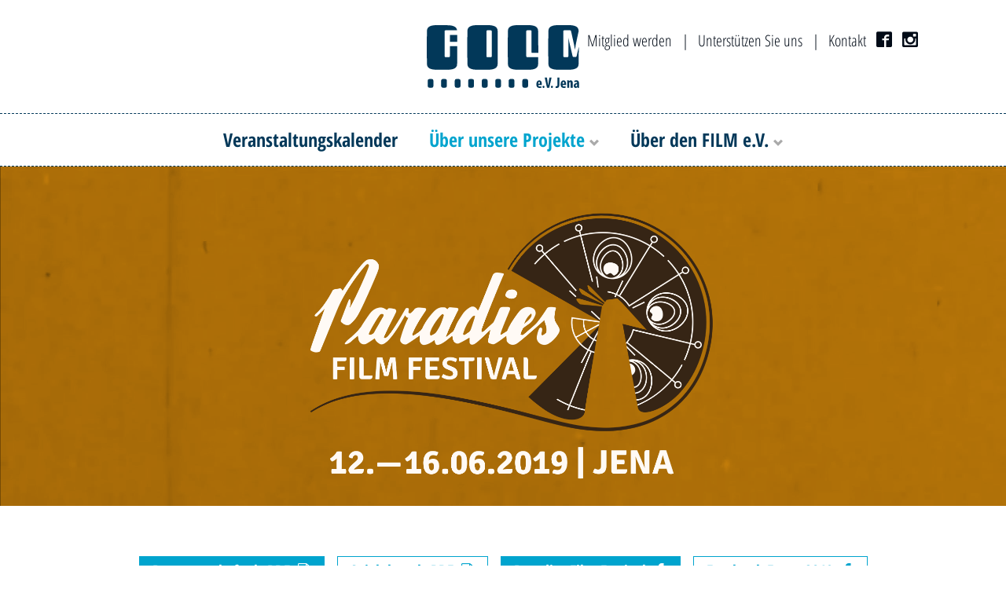

--- FILE ---
content_type: text/html; charset=utf-8
request_url: https://paradies-film-festival.de/de/projekte/paradies-film-festival/
body_size: 40805
content:

<!DOCTYPE html>
<html lang="de">
<head>
    <title>Paradies Film Festival | FILM e.V. Jena</title>
    
<meta name="viewport" content="width=device-width, initial-scale=1.0"><meta name="description" content=""><link rel="shortcut icon" href="https://film-jena.de/media/filer_public_thumbnails/filer_public/0a/f2/0af2b331-8b96-4dd6-94a3-87cfbf7993cf/share_favicon.png__1024x1024_q85_crop-True_subsampling-2_upscale-True.png"><link rel="apple-touch-icon-precomposed" href="https://film-jena.de/media/filer_public_thumbnails/filer_public/0a/f2/0af2b331-8b96-4dd6-94a3-87cfbf7993cf/share_favicon.png__1024x1024_q85_crop-True_subsampling-2_upscale-True.png"><meta property="og:image" content="https://film-jena.de/media/filer_public/eb/37/eb37cfdb-126b-4187-aa38-8a6043b2c5fa/share_fb.jpg"><meta name="twitter:image" content="https://film-jena.de/media/filer_public/74/16/7416b358-b82b-4edb-8be6-3b4d5cd021f0/share_twitter.jpg"><meta name="twitter:card" content="summary_large_image"><meta name="twitter:title" content="Paradies Film Festival"><meta name="twitter:description" content="">

    
        
    
        <meta name="google-site-verification" content="rTZLfqFPThzqkhCsSwE-3uw4r0SaZm8C7H4L0lEdQLw" />
    

    
    <link href="/static/css/main.css" media="screen, print" rel="stylesheet" type="text/css">
    

    <script src="/static/main.js" type="text/javascript" async></script>
    

</head>
<body>


<header class="page-header">
    <div class="grid-container grid-container-padded top-bar-distance-holder">
        <div class="grid-x grid-padding-x">
            <div class="cell auto">
                <div class="top-bar-wrapper">
                    <div class="menu-trigger-wrapper hide-for-large">
                        <a href="#" data-menu-overlay-trigger><i class="icon icon-grid"></i></a>
                    </div>
                    <div class="logo-wrapper">
                        <a href="/">
                            <h1 class="logo main-header">
                                <span>
                                    Paradies Film Festival | Film e.V.
                                </span>
                            </h1>
                        </a>
                    </div>
                    
                    <div class="tools-wrapper show-for-large">
                        <nav class="tools">
                            <ul>
                                
                                    
                                    <li>
                                        <a href="/de/kontakt/#mitglied-werden">
                                            
                                                
                                                    Mitglied werden
                                                
                                            
                                        </a>
                                    </li>
                                    
                                
                                    
                                    <li>
                                        <a href="/de/kontakt/#unterstuetzen">
                                            
                                                
                                                    Unterstützen Sie uns
                                                
                                            
                                        </a>
                                    </li>
                                    
                                
                                    
                                    <li>
                                        <a href="/de/kontakt/">
                                            
                                                
                                                    Kontakt
                                                
                                            
                                        </a>
                                    </li>
                                    
                                
                                    
                                    <li class="no-seperator">
                                        <a href="https://de-de.facebook.com/FILM.e.V.Jena/">
                                            
                                                <i class="icon-facebook2"></i>
                                            
                                        </a>
                                    </li>
                                    
                                
                                    
                                    <li class="no-seperator">
                                        <a href="https://www.instagram.com/filmev_jena/">
                                            
                                                <i class="icon-instagram"></i>
                                            
                                        </a>
                                    </li>
                                    
                                
                            </ul>
                        </nav>
                    </div>
                    
                </div>
            </div>
        </div>
    </div>
    <div class="main-nav-wrapper show-for-large">
        <div class="grid-container grid-container-padded">
            <div class="grid-x grid-padding-x">
                <div class="cell shrink logo-cell-wrapper">
                    <a href="/" class="logo"></a>
                </div>
                <div class="cell auto">
                    <nav class="main">
                        <ul class="grid-x align-center main-nav-entries align-middle">
                            

    <li class="cell auto shrink">
        <a href="/de/veranstaltungskalender/">
            Veranstaltungskalender
            
        </a>
        
    </li>

    <li class="cell auto shrink selected">
        <a href="/de/projekte/filmarena/">
            Über unsere Projekte
            
                <small class="submenu-indicator"><i class="icon icon-arrow-down"></i></small>
            
        </a>
        
            <div class="submenu">
                <ul>
                    
                    

    <li class="cell auto shrink sibling">
        <a href="/de/projekte/filmarena/">
            filmarena
            
        </a>
        
    </li>

    <li class="cell auto shrink sibling">
        <a href="/de/projekte/35mm-kino/">
            35mm-Kino
            
        </a>
        
    </li>

    <li class="cell auto shrink sibling">
        <a href="/de/projekte/kino-dynamique-jena/">
            KinoDynamique Jena
            
        </a>
        
    </li>

    <li class="cell auto shrink sibling">
        <a href="/de/projekte/filmabende/">
            Filmabende
            
        </a>
        
    </li>


                </ul>
            </div>
        
    </li>

    <li class="cell auto shrink">
        <a href="/de/uber-den-film-ev-jena/">
            Über den FILM e.V.
            
                <small class="submenu-indicator"><i class="icon icon-arrow-down"></i></small>
            
        </a>
        
            <div class="submenu">
                <ul>
                    
                        
                        <li class="cell auto shrink">
                            <a href="/de/uber-den-film-ev-jena/#wer-wir-sind">
                                Wer wir sind
                            </a>
                        </li>
                    
                        
                        <li class="cell auto shrink">
                            <a href="/de/uber-den-film-ev-jena/#philosophie">
                                Philosophie
                            </a>
                        </li>
                    
                        
                        <li class="cell auto shrink">
                            <a href="/de/uber-den-film-ev-jena/#vorstand">
                                Vorstand
                            </a>
                        </li>
                    
                    


                </ul>
            </div>
        
    </li>


                        </ul>
                    </nav>
                </div>
                <div class="cell shrink contact-cell-wrapper">
                    
                        
                    
                        
                    
                        
                    
                        
                            <a href="https://de-de.facebook.com/FILM.e.V.Jena/">
                                <i class="icon-facebook2"></i>
                            </a>
                        
                    
                        
                            <a href="https://www.instagram.com/filmev_jena/">
                                <i class="icon-instagram"></i>
                            </a>
                        
                    
                </div>
            </div>
        </div>
    </div>
    <aside class="hidden navigation-overlay">
        <a href="#" data-menu-overlay-close><i class="icon icon-cross"></i></a>
        <div class="navigation-overlay-wrapper background-dark-blue">
            <div class="grid-container grid-container-padded">
                <div class="grid-x grid-padding-x align-center">
                    <div class="cell small-12 medium-8 large-6">
                        <div class="grid-x">
                            <div class="logo-wrapper cell small-12">
                                <a href="/"><span class="title"><span class="hide">Film e.V. Jena</span></span></a>
                            </div>
                            <div class="cell small-12 medium-6 menu-wrap">
                                <nav class="project-links">
                                    <ul class="menu accordion-menu" data-accordion-menu data-submenu-toggle="true">
                                        

    <li class="
                
                ">
        <a href="/de/veranstaltungskalender/"
           class=""
           >
            Veranstaltungskalender
            
        </a>
        
    </li>

    <li class=" selected is-active
                
                ">
        <a href="/de/projekte/filmarena/"
           class="
                  "
           >
            Über unsere Projekte
            
            
        </a>
        
                <ul class="menu vertical nested is-active">
                    
                    

    <li class="
                 sibling
                ">
        <a href="/de/projekte/filmarena/"
           class=""
           >
            filmarena
            
        </a>
        
    </li>

    <li class="
                 sibling
                ">
        <a href="/de/projekte/35mm-kino/"
           class=""
           >
            35mm-Kino
            
        </a>
        
    </li>

    <li class="
                 sibling
                ">
        <a href="/de/projekte/kino-dynamique-jena/"
           class=""
           >
            KinoDynamique Jena
            
        </a>
        
    </li>

    <li class="
                 sibling
                ">
        <a href="/de/projekte/filmabende/"
           class=""
           >
            Filmabende
            
        </a>
        
    </li>


                </ul>
        
    </li>

    <li class="
                
                ">
        <a href="/de/uber-den-film-ev-jena/"
           class="
                  "
           >
            Über den FILM e.V.
            
            
        </a>
        
                <ul class="menu vertical nested">
                    
                        
                        <li class="cell auto shrink">
                            <a href="/de/uber-den-film-ev-jena/#wer-wir-sind">
                                Wer wir sind
                            </a>
                        </li>
                    
                        
                        <li class="cell auto shrink">
                            <a href="/de/uber-den-film-ev-jena/#philosophie">
                                Philosophie
                            </a>
                        </li>
                    
                        
                        <li class="cell auto shrink">
                            <a href="/de/uber-den-film-ev-jena/#vorstand">
                                Vorstand
                            </a>
                        </li>
                    
                    


                </ul>
        
    </li>


                                    </ul>
                                </nav>
                            </div>
                            <div class="cell small-12 medium-6">
                                <nav class="tool-links">
                                    
                                    <ul>
                                        
                                            
                                                
                                                    <li>
                                                        <a href="/de/kontakt/#mitglied-werden">
                                                            
                                                                
                                                                    Mitglied werden
                                                                
                                                            
                                                        </a>
                                                    </li>
                                                
                                            
                                        
                                            
                                                
                                                    <li>
                                                        <a href="/de/kontakt/#unterstuetzen">
                                                            
                                                                
                                                                    Unterstützen Sie uns
                                                                
                                                            
                                                        </a>
                                                    </li>
                                                
                                            
                                        
                                            
                                                
                                                    <li>
                                                        <a href="/de/kontakt/">
                                                            
                                                                
                                                                    Kontakt
                                                                
                                                            
                                                        </a>
                                                    </li>
                                                
                                            
                                        
                                            
                                                
                                                    <li>
                                                        <a href="https://de-de.facebook.com/FILM.e.V.Jena/">
                                                            
                                                                <i class="icon-facebook2"></i>
                                                            
                                                        </a>
                                                    </li>
                                                
                                            
                                        
                                            
                                                
                                                    <li>
                                                        <a href="https://www.instagram.com/filmev_jena/">
                                                            
                                                                <i class="icon-instagram"></i>
                                                            
                                                        </a>
                                                    </li>
                                                
                                            
                                        
                                    </ul>
                                     
                                </nav>
                            </div>
                        </div>
                    </div>
                </div>
            </div>
        </div>
    </aside>
</header>
<main>
    
        
<div class="stage slim-stage">
    <div class="slider">
        
            
<section class="slide">
    
    <div class="background-wrapper"
         data-lazy-image='{"small":"/media/filer_public_thumbnails/filer_public/83/12/83125c36-c2ad-4147-b062-8d3c9e8d5678/2019_background_orange.jpg__640.0x199_q85_crop-True_subsampling-2.jpg",
                           "medium":"/media/filer_public_thumbnails/filer_public/83/12/83125c36-c2ad-4147-b062-8d3c9e8d5678/2019_background_orange.jpg__1024.0x319_q85_crop-True_subsampling-2.jpg",
                           "large":"/media/filer_public_thumbnails/filer_public/83/12/83125c36-c2ad-4147-b062-8d3c9e8d5678/2019_background_orange.jpg__1152.0x359_q85_crop-True_subsampling-2.jpg",
                           "full":"/media/filer_public_thumbnails/filer_public/83/12/83125c36-c2ad-4147-b062-8d3c9e8d5678/2019_background_orange.jpg__1980.0x617_q85_crop-True_subsampling-2.jpg"
                           }'
         style="background-image: url('/media/filer_public_thumbnails/filer_public/83/12/83125c36-c2ad-4147-b062-8d3c9e8d5678/2019_background_orange.jpg__80.0x24_q85_crop-True_subsampling-2.jpg');
                 background-position: 50% 50%;
                 ">
        
            <div class="background-matte video">
                <video loop muted autoplay data-src="/static/stage/clutter_video.mp4"></video>
            </div>
        
        
        <div class="grid-container grid-container-padded">
            <div class="slide-logo middle center">
                
                    <img class="slide-logo-image" src="/media/filer_public/80/5f/805f4eed-cbb5-4075-a138-03d99b4897a1/2019_paradiesff_logo_web_numerisches_datum.png" alt="Paradies Film Festival" style="max-width: 56%;">
                    
                        <h1 class="hide h2">Paradies Film Festival</h1>
                    
                
            </div>
        </div>
        
    </div>
    
</section>

        
    </div>
</div>
<div class="spacing-element small-spacing-l"></div>


    <div class="button-group large center spacing-element small-spacing-l">
        
            
    <a class="button-plugin large button primary" href="/media/filer_public/eb/2c/eb2cd69d-9430-48a8-ac39-6a28f58579a9/paradiesfilmfestival2_programm_web.pdf">
        Programmheft als PDF
        
            <i class="icon-file-pdf"></i>
        
    </a>

        
            
    <a class="button-plugin large button primary hollow" href="/media/filer_public/1c/b5/1cb510fc-42d7-472e-95ce-e43c308a228b/spielplan_a4_web.pdf">
        Spielplan als PDF
        
            <i class="icon-file-pdf"></i>
        
    </a>

        
            
    <a class="button-plugin large button primary" href="https://www.facebook.com/ParadiesFilmFestival/">
        Paradies Film Festival
        
            <i class="icon-facebook"></i>
        
    </a>

        
            
    <a class="button-plugin large button primary hollow" href="https://www.facebook.com/events/2110095949320331/">
        Facebook Event 2019
        
            <i class="icon-facebook"></i>
        
    </a>

        
    </div>

<section class="background-white">
    
    <div class="content background-white">
        
            
        
    </div>
</section>

<section id="schwerpunkte-gaste" class="background-white">
    
        
            <header class="grid-container-padded grid-container section-header header center background-white">
                <div class="grid-x grid-padding-x">
                    <div class="cell small-12">
                        <h2>Schwerpunkte &amp; Gäste</h2>
                        <hr>
                    </div>
                </div>
            </header>
        
    
    <div class="content background-white">
        
            <div class="spacing-element small-spacing-m"></div>
        
            
<div class="section column-control">
    <div class="grid-container grid-container-padded">
        <div class="grid-x grid-padding-x align-center">
            <div class="cell small-12  medium-8">
                <div class="column-control-container grid-padding-x grid-x spacing-element small-spacing-s">
                    
                        
<div class="cell small-12 medium-12 large-6 xlarge-6 small-order-2 spacing-element small-spacing-m">
    
        <header class="header spacing-element small-spacing-s">
    <div class="grid-x grid-padding-x align-bottom">
        <div class="cell small-12">
            <h4 class=h6>DEFA: 4. Generation<br>Filme aus der Wendezeit</h4>
            <hr>
        </div>
    </div>
</header>

    
        <p>Gäste: <em>Helke Misselwitz,<br>
Evelyn Schmidt, Herwig Kipping,<br>
Jörg Foth, Ralf Schenk</em></p>

<p>Sechs Filme aus der Wendezeit, die entstanden, als die DDR unterging. Unerwartet hatten die DEFA-Regisseure der 4. Generation, die bis dahin ihren Beruf nur eingeschränkt ausüben konnten, die Möglichkeit, sich frei zu äußern.</p>
    
</div>

                    
                        
<div class="cell small-12 medium-12 large-6 xlarge-6 small-order-2 spacing-element small-spacing-m">
    
        <header class="header spacing-element small-spacing-s">
    <div class="grid-x grid-padding-x align-bottom" data-balance-group="schwerpunkte-group1">
        <div class="cell small-12">
            <h4 class=h6>Genrekino aus Italien:<br>Antonio Bido & Francesco Barilli</h4>
            <hr>
        </div>
    </div>
</header>

    
        <p>Gäste: <em>Francesco Barilli,<br>
Antonio Bido</em></p>

<p>Der italienische Genrefilm der 60er bis 80er erfährt in der Popkultur und wissenschaftlichen Diskursen eine Renaissance. Technisch aufwendig inszeniert, inhaltlich provokativ und filmisch elegant wirkt er auf Filmschaffende unserer Tage.</p>
    
</div>

                    
                        
<div class="cell small-12 medium-12 large-6 xlarge-6 small-order-2 spacing-element small-spacing-m">
    
        <header class="header spacing-element small-spacing-s">
    <div class="grid-x grid-padding-x align-bottom" data-balance-group="schwerpunkte-group1">
        <div class="cell small-12">
            <h4 class=h6>DEFA: Werkschau<br>Iris Gusner</h4>
            <hr>
        </div>
    </div>
</header>

    
        <p>Gäste: <em>Iris Gusner, Ralf Schenk</em></p>

<p>Iris Gusner zählt zu den wenigen Frauen, die bei der DEFA als Regisseurinnen tätig waren. Ihre Filme erschlossen oft neue ästhetische Dimensionen und stellten eine Bereicherung für die DEFA-Filmsprache dar.</p>
    
</div>

                    
                        
<div class="cell small-12 medium-12 large-6 xlarge-6 small-order-2 spacing-element small-spacing-m">
    
        <header class="header spacing-element small-spacing-s">
    <div class="grid-x grid-padding-x align-bottom" data-balance-group="schwerpunkte-group1">
        <div class="cell small-12">
            <h4 class=h6>DEFA:<br>Kinder- und Jugendfilm</h4>
            <hr>
        </div>
    </div>
</header>

    
        <p>Gäste: <em>Christa Kozik, Tobias Unterberg, Jaecki Schwarz, Ralf Schenk, Klaus-Dieter Felsmann</em></p>

<p>Tiefe Charaktere, sinnreiche Dialoge, liebevolle Ausstattung und witzig-leichte Inszenierungen zeichnen die vier Kinder- und Jugendfilme im Programm aus.</p>
    
</div>

                    
                        
<div class="cell small-12 medium-12 large-12 xlarge-12 small-order-2 spacing-element small-spacing-none">
    
        <header class="header spacing-element small-spacing-s">
    <div class="grid-x grid-padding-x align-bottom" data-balance-group="schwerpunkte-group1">
        <div class="cell small-12">
            <h4 class=h6>Kino aus der Türkei:<br>Yilmaz Güney</h4>
            <hr>
        </div>
    </div>
</header>

    
        <p>Gäste: <em>Nazlı Kilerci-Stevanović</em><em>, Cem Kaya, Marcus Cislak</em></p>

<p>Wir zeigen vier der wichtigsten Filme des Kurden <em>Yilmaz Güney</em> (1937-1984), der in 25 Filmen Regie führte und aufgrund seiner Opposition zum türkischen Staat mehrmals verhaftet wurde. "Seine Filme sind die Essenz des Lebens", wie es Michael Haneke formulierte.</p>
    
</div>

                    
                </div>
            </div>
        </div>
    </div>
</div>

        
            <div class="film-strip-separator spacing-element small-spacing-m">
    <svg class="film-ev-dots small" width="100%" height="100%" viewBox="0 0 886 19" version="1.1" xmlns="http://www.w3.org/2000/svg" xmlns:xlink="http://www.w3.org/1999/xlink" xml:space="preserve" xmlns:serif="http://www.serif.com/">
    <path d="M210,14.839c0,2.144 -1.892,3.854 -4.049,3.854l-4.276,0c-2.151,0 -3.772,-1.71 -3.772,-3.855l0,-10.677c0,-2.157 1.621,-3.855 3.772,-3.855l4.276,0c2.157,0 4.049,1.698 4.049,3.855l0,10.677Z" style="fill-rule:nonzero;"/>
    <path d="M181.452,14.839c0,2.144 -1.603,3.854 -3.753,3.854l-4.275,0c-2.151,0 -4.069,-1.71 -4.069,-3.855l0,-10.677c0,-2.157 1.918,-3.855 4.069,-3.855l4.275,0c2.15,0 3.753,1.698 3.753,3.855l0,10.677Z" style="fill-rule:nonzero;"/>
    <path d="M153.387,14.839c0,2.144 -1.791,3.854 -3.95,3.854l-4.268,0c-2.164,0 -3.879,-1.71 -3.879,-3.855l0,-10.677c0,-2.157 1.715,-3.855 3.879,-3.855l4.268,0c2.159,0 3.95,1.698 3.95,3.855l0,10.677Z" style="fill-rule:nonzero;"/>
    <path d="M125.323,14.839c0,2.144 -1.977,3.854 -4.135,3.854l-4.275,0c-2.156,0 -3.687,-1.71 -3.687,-3.855l0,-10.677c0,-2.157 1.531,-3.855 3.687,-3.855l4.275,0c2.158,0 4.135,1.698 4.135,3.855l0,10.677Z" style="fill-rule:nonzero;"/>
    <path d="M96.774,14.839c0,2.144 -1.689,3.854 -3.847,3.854l-4.277,0c-2.15,0 -3.973,-1.71 -3.973,-3.855l0,-10.677c0,-2.157 1.823,-3.855 3.973,-3.855l4.277,0c2.158,0 3.847,1.698 3.847,3.855l0,10.677Z" style="fill-rule:nonzero;"/>
    <path d="M68.71,14.839c0,2.144 -1.877,3.854 -4.034,3.854l-4.277,0c-2.15,0 -3.786,-1.71 -3.786,-3.855l0,-10.677c0,-2.157 1.636,-3.855 3.786,-3.855l4.277,0c2.157,0 4.034,1.698 4.034,3.855l0,10.677Z" style="fill-rule:nonzero;"/>
    <path d="M40.161,14.839c0,2.144 -1.586,3.854 -3.738,3.854l-4.276,0c-2.157,0 -4.083,-1.71 -4.083,-3.855l0,-10.677c0,-2.157 1.926,-3.855 4.083,-3.855l4.276,0c2.152,0 3.738,1.698 3.738,3.855l0,10.677Z" style="fill-rule:nonzero;"/>
    <path d="M12.097,14.839c0,2.144 -1.775,3.854 -3.932,3.854l-4.276,0c-2.151,0 -3.889,-1.71 -3.889,-3.855l0,-10.677c0,-2.157 1.738,-3.855 3.889,-3.855l4.276,0c2.157,0 3.932,1.698 3.932,3.855l0,10.677Z" style="fill-rule:nonzero;"/>
    <path d="M434.522,14.839c0,2.144 -1.892,3.854 -4.049,3.854l-4.276,0c-2.151,0 -3.772,-1.71 -3.772,-3.855l0,-10.677c0,-2.157 1.621,-3.855 3.772,-3.855l4.276,0c2.157,0 4.049,1.698 4.049,3.855l0,10.677Z" style="fill-rule:nonzero;"/>
    <path d="M405.974,14.839c0,2.144 -1.603,3.854 -3.753,3.854l-4.275,0c-2.151,0 -4.069,-1.71 -4.069,-3.855l0,-10.677c0,-2.157 1.918,-3.855 4.069,-3.855l4.275,0c2.15,0 3.753,1.698 3.753,3.855l0,10.677Z" style="fill-rule:nonzero;"/>
    <path d="M377.909,14.839c0,2.144 -1.791,3.854 -3.95,3.854l-4.268,0c-2.164,0 -3.879,-1.71 -3.879,-3.855l0,-10.677c0,-2.157 1.715,-3.855 3.879,-3.855l4.268,0c2.159,0 3.95,1.698 3.95,3.855l0,10.677Z" style="fill-rule:nonzero;"/>
    <path d="M349.845,14.839c0,2.144 -1.977,3.854 -4.135,3.854l-4.275,0c-2.156,0 -3.687,-1.71 -3.687,-3.855l0,-10.677c0,-2.157 1.531,-3.855 3.687,-3.855l4.275,0c2.158,0 4.135,1.698 4.135,3.855l0,10.677Z" style="fill-rule:nonzero;"/>
    <path d="M321.296,14.839c0,2.144 -1.689,3.854 -3.847,3.854l-4.277,0c-2.15,0 -3.973,-1.71 -3.973,-3.855l0,-10.677c0,-2.157 1.823,-3.855 3.973,-3.855l4.277,0c2.158,0 3.847,1.698 3.847,3.855l0,10.677Z" style="fill-rule:nonzero;"/>
    <path d="M293.232,14.839c0,2.144 -1.877,3.854 -4.034,3.854l-4.277,0c-2.15,0 -3.786,-1.71 -3.786,-3.855l0,-10.677c0,-2.157 1.636,-3.855 3.786,-3.855l4.277,0c2.157,0 4.034,1.698 4.034,3.855l0,10.677Z" style="fill-rule:nonzero;"/>
    <path d="M264.683,14.839c0,2.144 -1.586,3.854 -3.738,3.854l-4.276,0c-2.157,0 -4.083,-1.71 -4.083,-3.855l0,-10.677c0,-2.157 1.926,-3.855 4.083,-3.855l4.276,0c2.152,0 3.738,1.698 3.738,3.855l0,10.677Z" style="fill-rule:nonzero;"/>
    <path d="M236.619,14.839c0,2.144 -1.775,3.854 -3.932,3.854l-4.276,0c-2.151,0 -3.889,-1.71 -3.889,-3.855l0,-10.677c0,-2.157 1.738,-3.855 3.889,-3.855l4.276,0c2.157,0 3.932,1.698 3.932,3.855l0,10.677Z" style="fill-rule:nonzero;"/>
    <path d="M659.044,14.839c0,2.144 -1.892,3.854 -4.049,3.854l-4.276,0c-2.151,0 -3.772,-1.71 -3.772,-3.855l0,-10.677c0,-2.157 1.621,-3.855 3.772,-3.855l4.276,0c2.157,0 4.049,1.698 4.049,3.855l0,10.677Z" style="fill-rule:nonzero;"/>
    <path d="M630.496,14.839c0,2.144 -1.603,3.854 -3.753,3.854l-4.275,0c-2.151,0 -4.069,-1.71 -4.069,-3.855l0,-10.677c0,-2.157 1.918,-3.855 4.069,-3.855l4.275,0c2.15,0 3.753,1.698 3.753,3.855l0,10.677Z" style="fill-rule:nonzero;"/>
    <path d="M602.431,14.839c0,2.144 -1.791,3.854 -3.95,3.854l-4.268,0c-2.164,0 -3.879,-1.71 -3.879,-3.855l0,-10.677c0,-2.157 1.715,-3.855 3.879,-3.855l4.268,0c2.159,0 3.95,1.698 3.95,3.855l0,10.677Z" style="fill-rule:nonzero;"/>
    <path d="M574.367,14.839c0,2.144 -1.977,3.854 -4.135,3.854l-4.275,0c-2.156,0 -3.687,-1.71 -3.687,-3.855l0,-10.677c0,-2.157 1.531,-3.855 3.687,-3.855l4.275,0c2.158,0 4.135,1.698 4.135,3.855l0,10.677Z" style="fill-rule:nonzero;"/>
    <path d="M545.818,14.839c0,2.144 -1.689,3.854 -3.847,3.854l-4.277,0c-2.15,0 -3.973,-1.71 -3.973,-3.855l0,-10.677c0,-2.157 1.823,-3.855 3.973,-3.855l4.277,0c2.158,0 3.847,1.698 3.847,3.855l0,10.677Z" style="fill-rule:nonzero;"/>
    <path d="M517.754,14.839c0,2.144 -1.877,3.854 -4.034,3.854l-4.277,0c-2.15,0 -3.786,-1.71 -3.786,-3.855l0,-10.677c0,-2.157 1.636,-3.855 3.786,-3.855l4.277,0c2.157,0 4.034,1.698 4.034,3.855l0,10.677Z" style="fill-rule:nonzero;"/>
    <path d="M489.205,14.839c0,2.144 -1.586,3.854 -3.738,3.854l-4.276,0c-2.157,0 -4.083,-1.71 -4.083,-3.855l0,-10.677c0,-2.157 1.926,-3.855 4.083,-3.855l4.276,0c2.152,0 3.738,1.698 3.738,3.855l0,10.677Z" style="fill-rule:nonzero;"/>
    <path d="M461.141,14.839c0,2.144 -1.775,3.854 -3.932,3.854l-4.276,0c-2.151,0 -3.889,-1.71 -3.889,-3.855l0,-10.677c0,-2.157 1.738,-3.855 3.889,-3.855l4.276,0c2.157,0 3.932,1.698 3.932,3.855l0,10.677Z" style="fill-rule:nonzero;"/>
    <path d="M886,14.839c0,2.144 -1.892,3.854 -4.049,3.854l-4.276,0c-2.151,0 -3.772,-1.71 -3.772,-3.855l0,-10.677c0,-2.157 1.621,-3.855 3.772,-3.855l4.276,0c2.157,0 4.049,1.698 4.049,3.855l0,10.677Z" style="fill-rule:nonzero;"/>
    <path d="M857.452,14.839c0,2.144 -1.603,3.854 -3.753,3.854l-4.275,0c-2.151,0 -4.069,-1.71 -4.069,-3.855l0,-10.677c0,-2.157 1.918,-3.855 4.069,-3.855l4.275,0c2.15,0 3.753,1.698 3.753,3.855l0,10.677Z" style="fill-rule:nonzero;"/>
    <path d="M829.387,14.839c0,2.144 -1.791,3.854 -3.95,3.854l-4.268,0c-2.164,0 -3.879,-1.71 -3.879,-3.855l0,-10.677c0,-2.157 1.715,-3.855 3.879,-3.855l4.268,0c2.159,0 3.95,1.698 3.95,3.855l0,10.677Z" style="fill-rule:nonzero;"/>
    <path d="M801.323,14.839c0,2.144 -1.977,3.854 -4.135,3.854l-4.275,0c-2.156,0 -3.687,-1.71 -3.687,-3.855l0,-10.677c0,-2.157 1.531,-3.855 3.687,-3.855l4.275,0c2.158,0 4.135,1.698 4.135,3.855l0,10.677Z" style="fill-rule:nonzero;"/>
    <path d="M772.774,14.839c0,2.144 -1.689,3.854 -3.847,3.854l-4.277,0c-2.15,0 -3.973,-1.71 -3.973,-3.855l0,-10.677c0,-2.157 1.823,-3.855 3.973,-3.855l4.277,0c2.158,0 3.847,1.698 3.847,3.855l0,10.677Z" style="fill-rule:nonzero;"/>
    <path d="M744.71,14.839c0,2.144 -1.877,3.854 -4.034,3.854l-4.277,0c-2.15,0 -3.786,-1.71 -3.786,-3.855l0,-10.677c0,-2.157 1.636,-3.855 3.786,-3.855l4.277,0c2.157,0 4.034,1.698 4.034,3.855l0,10.677Z" style="fill-rule:nonzero;"/>
    <path d="M716.161,14.839c0,2.144 -1.586,3.854 -3.738,3.854l-4.276,0c-2.157,0 -4.083,-1.71 -4.083,-3.855l0,-10.677c0,-2.157 1.926,-3.855 4.083,-3.855l4.276,0c2.152,0 3.738,1.698 3.738,3.855l0,10.677Z" style="fill-rule:nonzero;"/>
    <path d="M688.097,14.839c0,2.144 -1.775,3.854 -3.932,3.854l-4.276,0c-2.151,0 -3.889,-1.71 -3.889,-3.855l0,-10.677c0,-2.157 1.738,-3.855 3.889,-3.855l4.276,0c2.157,0 3.932,1.698 3.932,3.855l0,10.677Z" style="fill-rule:nonzero;"/>
</svg>

</div>
        
    </div>
</section>

<section id="forderer-sponsoren" class="background-yellow">
    
        
            <header class="grid-container-padded grid-container section-header header center background-yellow">
                <div class="grid-x grid-padding-x">
                    <div class="cell small-12">
                        <h2>Förderer &amp; Sponsoren</h2>
                        <hr>
                    </div>
                </div>
            </header>
        
    
    <div class="content background-yellow">
        
            
<div class="section column-control">
    <div class="grid-container grid-container-padded">
        <div class="grid-x grid-padding-x align-center">
            <div class="cell small-12 ">
                <div class="column-control-container grid-padding-x grid-x spacing-element small-spacing-m">
                    
                        
<div class="cell small-12 medium-auto large-auto xlarge-auto small-order-2 spacing-element small-spacing-m">
    
        
<div class="section image spacing-element small-spacing-m">
    <div class="image-wrapper">
        <img alt="" src="/media/filer_public_thumbnails/filer_public/43/01/4301f178-0486-4564-a3bb-54d4b651f812/logotafel_transparent.png__80.0x59_q85_crop-True_subsampling-2.png" width="1024" height="765"
             data-lazy-image='{"small":"/media/filer_public_thumbnails/filer_public/43/01/4301f178-0486-4564-a3bb-54d4b651f812/logotafel_transparent.png__640.0x478_q85_crop-True_subsampling-2.png",
                "medium":"/media/filer_public_thumbnails/filer_public/43/01/4301f178-0486-4564-a3bb-54d4b651f812/logotafel_transparent.png__1024.0x765_q85_crop-True_subsampling-2.png",
                "large":"/media/filer_public_thumbnails/filer_public/43/01/4301f178-0486-4564-a3bb-54d4b651f812/logotafel_transparent.png__1152.0x860_q85_crop-True_subsampling-2.png",
                "full":"/media/filer_public_thumbnails/filer_public/43/01/4301f178-0486-4564-a3bb-54d4b651f812/logotafel_transparent.png__1980.0x1479_q85_crop-True_subsampling-2.png"
                }'>
    </div>
</div>

    
</div>

                    
                </div>
            </div>
        </div>
    </div>
</div>

        
    </div>
</section>

<section id="programm" class="background-white">
    
    <div class="content background-white">
        
            

<section class="program-list">
  
    <header class="section-header grid-container-padded grid-container background-white header center">
      <div class="grid-x grid-padding-x">
        <div class="cell small-12">
          
            <h2>Programm</h2>
          
          <hr>
        </div>
      </div>
    </header>
  
    <div class="tools">
        <div class="button-group large">
            <a class="button-plugin button hollow primary" href="webcal://film-jena.de/de/api/events/project_eeecab0f-2d0d-4925-ba7d-d4f8d9dcfc94.ics">Kalender abon­nie­ren <i class="icon icon-calendar2"></i></a>
        </div>
    </div>
  <div class="content background-white">
    
    <div class="items">
      
          <div class="no-events">
              <p>Leider sind keine Veranstaltungen hinterlegt.</p>
          </div>
      
    </div>
  </div>
</section>
        
            
<div class="section column-control">
    <div class="grid-container grid-container-padded">
        <div class="grid-x grid-padding-x align-center">
            <div class="cell small-12 ">
                <div class="column-control-container grid-padding-x grid-x spacing-element small-spacing-l">
                    
                        
<div class="cell small-12 medium-auto large-auto xlarge-auto small-order-2 spacing-element small-spacing-none">
    
        


    <div class="button-group large center spacing-element small-spacing-l">
        
            
    <a class="button-plugin large button primary" href="/media/filer_public/6b/3d/6b3d7fb0-2c05-4194-9f90-2f9678fa2124/pff_2018_programm_print.pdf">
        Archiv: Programm 2018
        
            <i class="icon-file-pdf"></i>
        
    </a>

        
            
    <a class="button-plugin large button primary hollow" href="/de/veranstaltungskalender/">
        Alle Veranstaltungen des FILM e.V.
        
    </a>

        
    </div>

    
</div>

                    
                </div>
            </div>
        </div>
    </div>
</div>

        
    </div>
</section>


    

    
</main>
<footer class="background-dark-blue">
    
<aside class="footer-wrapper grid-container grid-container-padded">
    <div class="grid-x grid-padding-x">
        <div class="cell small-12 logo-wrap">
            <a href="/"><div class="film-ev-logo"><span>Film e.V. Jena</span></div></a>
        </div>
        <nav class="cell small-12 projects-wrap">
            <ul>
                
                    <li>
                        
                            <a href="/de/projekte/filmarena/">filmarena</a>
                        
                    </li>
                
                    <li>
                        
                            <a href="/de/projekte/35mm-kino/">35mm-Kino</a>
                        
                    </li>
                
                    <li>
                        
                            <a href="/de/projekte/kino-dynamique-jena/">KinoDynamique Jena</a>
                        
                    </li>
                
                    <li>
                        
                            <a href="/de/projekte/filmabende/">Filmabende</a>
                        
                    </li>
                
            </ul>
        </nav>
        <nav class="cell small-12 tools-wrap">
            
                <ul>
                    
                        
                        <li>
                            <a href="/de/satzung/">
                                
                                    
                                        Satzung
                                    
                                
                            </a>
                        </li>
                        
                    
                        
                        <li>
                            <a href="/de/impressum/">
                                
                                    
                                        Impressum
                                    
                                
                            </a>
                        </li>
                        
                    
                        
                        <li>
                            <a href="/de/datenschutzerklarung/">
                                
                                    
                                        Datenschutzerklärung
                                    
                                
                            </a>
                        </li>
                        
                    
                        
                        <li>
                            <a href="/de/kontakt/">
                                
                                    
                                        Kontakt
                                    
                                
                            </a>
                        </li>
                        
                    
                </ul>
            

        </nav>
    </div>
</aside>
</footer>

    
    


</body>
</html>


--- FILE ---
content_type: text/css
request_url: https://paradies-film-festival.de/static/css/main.css
body_size: 325830
content:
@charset "UTF-8";@media print,screen and (min-width:40em){.reveal,.reveal.large,.reveal.small,.reveal.tiny{right:auto;left:auto;margin:0 auto}}

/*! normalize-scss | MIT/GPLv2 License | bit.ly/normalize-scss */html{font-family:sans-serif;line-height:1.15;-ms-text-size-adjust:100%;-webkit-text-size-adjust:100%}article,aside,footer,header,nav,section{display:block}h1{font-size:2em;margin:.67em 0}figcaption,figure{display:block}figure{margin:1em 40px}hr{box-sizing:content-box;overflow:visible}main{display:block}pre{font-family:monospace,monospace;font-size:1em}a{background-color:transparent;-webkit-text-decoration-skip:objects}a:active,a:hover{outline-width:0}abbr[title]{border-bottom:none;text-decoration:underline;text-decoration:underline dotted}b,strong{font-weight:inherit;font-weight:bolder}code,kbd,samp{font-family:monospace,monospace;font-size:1em}dfn{font-style:italic}mark{background-color:#ff0;color:#000}sub,sup{font-size:75%;line-height:0;position:relative;vertical-align:baseline}sub{bottom:-.25em}sup{top:-.5em}audio,video{display:inline-block}audio:not([controls]){display:none;height:0}img{border-style:none}svg:not(:root){overflow:hidden}button,input,optgroup,select,textarea{font-family:sans-serif;font-size:100%;line-height:1.15;margin:0}button{overflow:visible}button,select{text-transform:none}[type=reset],[type=submit],button,html [type=button]{-webkit-appearance:button}[type=button]::-moz-focus-inner,[type=reset]::-moz-focus-inner,[type=submit]::-moz-focus-inner,button::-moz-focus-inner{border-style:none;padding:0}[type=button]:-moz-focusring,[type=reset]:-moz-focusring,[type=submit]:-moz-focusring,button:-moz-focusring{outline:1px dotted ButtonText}input{overflow:visible}[type=checkbox],[type=radio]{box-sizing:border-box;padding:0}[type=number]::-webkit-inner-spin-button,[type=number]::-webkit-outer-spin-button{height:auto}[type=search]{-webkit-appearance:textfield;outline-offset:-2px}[type=search]::-webkit-search-cancel-button,[type=search]::-webkit-search-decoration{-webkit-appearance:none}::-webkit-file-upload-button{-webkit-appearance:button;font:inherit}fieldset{border:1px solid silver;margin:0 2px;padding:.35em .625em .75em}legend{box-sizing:border-box;display:table;padding:0;color:inherit;white-space:normal}progress{display:inline-block;vertical-align:baseline}textarea{overflow:auto}details{display:block}summary{display:list-item}menu{display:block}canvas{display:inline-block}[hidden],template{display:none}.foundation-mq{font-family:"small=0em&medium=40em&large=64em&xlarge=72em&xxlarge=80em"}html{box-sizing:border-box;font-size:16px}*,:after,:before{box-sizing:inherit}body{margin:0;padding:0;background:#fff;font-family:Open Sans Condensed,Roboto Condensed,Helvetica,Roboto,Arial,sans-serif;font-weight:300;line-height:1.5;color:#020b17}img{display:inline-block;vertical-align:middle;max-width:100%;height:auto;-ms-interpolation-mode:bicubic}textarea{height:auto;min-height:50px;border-radius:0}select{box-sizing:border-box;width:100%}.map_canvas embed,.map_canvas img,.map_canvas object,.mqa-display embed,.mqa-display img,.mqa-display object{max-width:none!important}button{padding:0;appearance:none;border:0;border-radius:0;background:transparent;line-height:1;cursor:auto}[data-whatinput=mouse] button{outline:0}pre{overflow:auto}button,input,optgroup,select,textarea{font-family:inherit}.is-visible{display:block!important}.is-hidden{display:none!important}.grid-container{padding-right:1rem;padding-left:1rem;max-width:72rem;margin:0 auto}@media print,screen and (min-width:72em){.grid-container{padding-right:3rem;padding-left:3rem}}.grid-container.fluid{padding-right:1rem;padding-left:1rem;max-width:100%;margin:0 auto}@media print,screen and (min-width:72em){.grid-container.fluid{padding-right:3rem;padding-left:3rem}}.grid-container.full{padding-right:0;padding-left:0;max-width:100%;margin:0 auto}.grid-x{display:flex;flex-flow:row wrap}.cell{flex:0 0 auto;min-height:0;min-width:0;width:100%}.cell.auto{flex:1 1 0px}.cell.shrink{flex:0 0 auto}.grid-x>.auto,.grid-x>.shrink{width:auto}.grid-x>.small-1,.grid-x>.small-2,.grid-x>.small-3,.grid-x>.small-4,.grid-x>.small-5,.grid-x>.small-6,.grid-x>.small-7,.grid-x>.small-8,.grid-x>.small-9,.grid-x>.small-10,.grid-x>.small-11,.grid-x>.small-12,.grid-x>.small-full,.grid-x>.small-shrink{flex-basis:auto}@media print,screen and (min-width:40em){.grid-x>.medium-1,.grid-x>.medium-2,.grid-x>.medium-3,.grid-x>.medium-4,.grid-x>.medium-5,.grid-x>.medium-6,.grid-x>.medium-7,.grid-x>.medium-8,.grid-x>.medium-9,.grid-x>.medium-10,.grid-x>.medium-11,.grid-x>.medium-12,.grid-x>.medium-full,.grid-x>.medium-shrink{flex-basis:auto}}@media print,screen and (min-width:64em){.grid-x>.large-1,.grid-x>.large-2,.grid-x>.large-3,.grid-x>.large-4,.grid-x>.large-5,.grid-x>.large-6,.grid-x>.large-7,.grid-x>.large-8,.grid-x>.large-9,.grid-x>.large-10,.grid-x>.large-11,.grid-x>.large-12,.grid-x>.large-full,.grid-x>.large-shrink{flex-basis:auto}}@media print,screen and (min-width:72em){.grid-x>.xlarge-1,.grid-x>.xlarge-2,.grid-x>.xlarge-3,.grid-x>.xlarge-4,.grid-x>.xlarge-5,.grid-x>.xlarge-6,.grid-x>.xlarge-7,.grid-x>.xlarge-8,.grid-x>.xlarge-9,.grid-x>.xlarge-10,.grid-x>.xlarge-11,.grid-x>.xlarge-12,.grid-x>.xlarge-full,.grid-x>.xlarge-shrink{flex-basis:auto}}@media print,screen and (min-width:80em){.grid-x>.xxlarge-1,.grid-x>.xxlarge-2,.grid-x>.xxlarge-3,.grid-x>.xxlarge-4,.grid-x>.xxlarge-5,.grid-x>.xxlarge-6,.grid-x>.xxlarge-7,.grid-x>.xxlarge-8,.grid-x>.xxlarge-9,.grid-x>.xxlarge-10,.grid-x>.xxlarge-11,.grid-x>.xxlarge-12,.grid-x>.xxlarge-full,.grid-x>.xxlarge-shrink{flex-basis:auto}}.grid-x>.small-1{width:8.33333%}.grid-x>.small-2{width:16.66667%}.grid-x>.small-3{width:25%}.grid-x>.small-4{width:33.33333%}.grid-x>.small-5{width:41.66667%}.grid-x>.small-6{width:50%}.grid-x>.small-7{width:58.33333%}.grid-x>.small-8{width:66.66667%}.grid-x>.small-9{width:75%}.grid-x>.small-10{width:83.33333%}.grid-x>.small-11{width:91.66667%}.grid-x>.small-12{width:100%}@media print,screen and (min-width:40em){.grid-x>.medium-auto{flex:1 1 0px;width:auto}.grid-x>.medium-shrink{flex:0 0 auto;width:auto}.grid-x>.medium-1{width:8.33333%}.grid-x>.medium-2{width:16.66667%}.grid-x>.medium-3{width:25%}.grid-x>.medium-4{width:33.33333%}.grid-x>.medium-5{width:41.66667%}.grid-x>.medium-6{width:50%}.grid-x>.medium-7{width:58.33333%}.grid-x>.medium-8{width:66.66667%}.grid-x>.medium-9{width:75%}.grid-x>.medium-10{width:83.33333%}.grid-x>.medium-11{width:91.66667%}.grid-x>.medium-12{width:100%}}@media print,screen and (min-width:64em){.grid-x>.large-auto{flex:1 1 0px;width:auto}.grid-x>.large-shrink{flex:0 0 auto;width:auto}.grid-x>.large-1{width:8.33333%}.grid-x>.large-2{width:16.66667%}.grid-x>.large-3{width:25%}.grid-x>.large-4{width:33.33333%}.grid-x>.large-5{width:41.66667%}.grid-x>.large-6{width:50%}.grid-x>.large-7{width:58.33333%}.grid-x>.large-8{width:66.66667%}.grid-x>.large-9{width:75%}.grid-x>.large-10{width:83.33333%}.grid-x>.large-11{width:91.66667%}.grid-x>.large-12{width:100%}}@media print,screen and (min-width:72em){.grid-x>.xlarge-auto{flex:1 1 0px;width:auto}.grid-x>.xlarge-shrink{flex:0 0 auto;width:auto}.grid-x>.xlarge-1{width:8.33333%}.grid-x>.xlarge-2{width:16.66667%}.grid-x>.xlarge-3{width:25%}.grid-x>.xlarge-4{width:33.33333%}.grid-x>.xlarge-5{width:41.66667%}.grid-x>.xlarge-6{width:50%}.grid-x>.xlarge-7{width:58.33333%}.grid-x>.xlarge-8{width:66.66667%}.grid-x>.xlarge-9{width:75%}.grid-x>.xlarge-10{width:83.33333%}.grid-x>.xlarge-11{width:91.66667%}.grid-x>.xlarge-12{width:100%}}@media print,screen and (min-width:80em){.grid-x>.xxlarge-auto{flex:1 1 0px;width:auto}.grid-x>.xxlarge-shrink{flex:0 0 auto;width:auto}.grid-x>.xxlarge-1{width:8.33333%}.grid-x>.xxlarge-2{width:16.66667%}.grid-x>.xxlarge-3{width:25%}.grid-x>.xxlarge-4{width:33.33333%}.grid-x>.xxlarge-5{width:41.66667%}.grid-x>.xxlarge-6{width:50%}.grid-x>.xxlarge-7{width:58.33333%}.grid-x>.xxlarge-8{width:66.66667%}.grid-x>.xxlarge-9{width:75%}.grid-x>.xxlarge-10{width:83.33333%}.grid-x>.xxlarge-11{width:91.66667%}.grid-x>.xxlarge-12{width:100%}}.grid-margin-x:not(.grid-x)>.cell{width:auto}.grid-margin-y:not(.grid-y)>.cell{height:auto}.grid-margin-x{margin-left:-1.5rem;margin-right:-1.5rem}@media print,screen and (min-width:40em){.grid-margin-x{margin-left:-1.5rem;margin-right:-1.5rem}}@media print,screen and (min-width:64em){.grid-margin-x{margin-left:-1.5rem;margin-right:-1.5rem}}@media print,screen and (min-width:72em){.grid-margin-x{margin-left:-2rem;margin-right:-2rem}}.grid-margin-x>.cell{width:calc(100% - 3rem);margin-left:1.5rem;margin-right:1.5rem}@media print,screen and (min-width:40em){.grid-margin-x>.cell{width:calc(100% - 3rem);margin-left:1.5rem;margin-right:1.5rem}}@media print,screen and (min-width:64em){.grid-margin-x>.cell{width:calc(100% - 3rem);margin-left:1.5rem;margin-right:1.5rem}}@media print,screen and (min-width:72em){.grid-margin-x>.cell{width:calc(100% - 4rem);margin-left:2rem;margin-right:2rem}}.grid-margin-x>.auto,.grid-margin-x>.shrink{width:auto}.grid-margin-x>.small-1{width:calc(8.33333% - 3rem)}.grid-margin-x>.small-2{width:calc(16.66667% - 3rem)}.grid-margin-x>.small-3{width:calc(25% - 3rem)}.grid-margin-x>.small-4{width:calc(33.33333% - 3rem)}.grid-margin-x>.small-5{width:calc(41.66667% - 3rem)}.grid-margin-x>.small-6{width:calc(50% - 3rem)}.grid-margin-x>.small-7{width:calc(58.33333% - 3rem)}.grid-margin-x>.small-8{width:calc(66.66667% - 3rem)}.grid-margin-x>.small-9{width:calc(75% - 3rem)}.grid-margin-x>.small-10{width:calc(83.33333% - 3rem)}.grid-margin-x>.small-11{width:calc(91.66667% - 3rem)}.grid-margin-x>.small-12{width:calc(100% - 3rem)}@media print,screen and (min-width:40em){.grid-margin-x>.auto,.grid-margin-x>.shrink{width:auto}.grid-margin-x>.small-1{width:calc(8.33333% - 3rem)}.grid-margin-x>.small-2{width:calc(16.66667% - 3rem)}.grid-margin-x>.small-3{width:calc(25% - 3rem)}.grid-margin-x>.small-4{width:calc(33.33333% - 3rem)}.grid-margin-x>.small-5{width:calc(41.66667% - 3rem)}.grid-margin-x>.small-6{width:calc(50% - 3rem)}.grid-margin-x>.small-7{width:calc(58.33333% - 3rem)}.grid-margin-x>.small-8{width:calc(66.66667% - 3rem)}.grid-margin-x>.small-9{width:calc(75% - 3rem)}.grid-margin-x>.small-10{width:calc(83.33333% - 3rem)}.grid-margin-x>.small-11{width:calc(91.66667% - 3rem)}.grid-margin-x>.small-12{width:calc(100% - 3rem)}.grid-margin-x>.medium-auto,.grid-margin-x>.medium-shrink{width:auto}.grid-margin-x>.medium-1{width:calc(8.33333% - 3rem)}.grid-margin-x>.medium-2{width:calc(16.66667% - 3rem)}.grid-margin-x>.medium-3{width:calc(25% - 3rem)}.grid-margin-x>.medium-4{width:calc(33.33333% - 3rem)}.grid-margin-x>.medium-5{width:calc(41.66667% - 3rem)}.grid-margin-x>.medium-6{width:calc(50% - 3rem)}.grid-margin-x>.medium-7{width:calc(58.33333% - 3rem)}.grid-margin-x>.medium-8{width:calc(66.66667% - 3rem)}.grid-margin-x>.medium-9{width:calc(75% - 3rem)}.grid-margin-x>.medium-10{width:calc(83.33333% - 3rem)}.grid-margin-x>.medium-11{width:calc(91.66667% - 3rem)}.grid-margin-x>.medium-12{width:calc(100% - 3rem)}}@media print,screen and (min-width:64em){.grid-margin-x>.auto,.grid-margin-x>.shrink{width:auto}.grid-margin-x>.small-1{width:calc(8.33333% - 3rem)}.grid-margin-x>.small-2{width:calc(16.66667% - 3rem)}.grid-margin-x>.small-3{width:calc(25% - 3rem)}.grid-margin-x>.small-4{width:calc(33.33333% - 3rem)}.grid-margin-x>.small-5{width:calc(41.66667% - 3rem)}.grid-margin-x>.small-6{width:calc(50% - 3rem)}.grid-margin-x>.small-7{width:calc(58.33333% - 3rem)}.grid-margin-x>.small-8{width:calc(66.66667% - 3rem)}.grid-margin-x>.small-9{width:calc(75% - 3rem)}.grid-margin-x>.small-10{width:calc(83.33333% - 3rem)}.grid-margin-x>.small-11{width:calc(91.66667% - 3rem)}.grid-margin-x>.small-12{width:calc(100% - 3rem)}.grid-margin-x>.medium-auto,.grid-margin-x>.medium-shrink{width:auto}.grid-margin-x>.medium-1{width:calc(8.33333% - 3rem)}.grid-margin-x>.medium-2{width:calc(16.66667% - 3rem)}.grid-margin-x>.medium-3{width:calc(25% - 3rem)}.grid-margin-x>.medium-4{width:calc(33.33333% - 3rem)}.grid-margin-x>.medium-5{width:calc(41.66667% - 3rem)}.grid-margin-x>.medium-6{width:calc(50% - 3rem)}.grid-margin-x>.medium-7{width:calc(58.33333% - 3rem)}.grid-margin-x>.medium-8{width:calc(66.66667% - 3rem)}.grid-margin-x>.medium-9{width:calc(75% - 3rem)}.grid-margin-x>.medium-10{width:calc(83.33333% - 3rem)}.grid-margin-x>.medium-11{width:calc(91.66667% - 3rem)}.grid-margin-x>.medium-12{width:calc(100% - 3rem)}.grid-margin-x>.large-auto,.grid-margin-x>.large-shrink{width:auto}.grid-margin-x>.large-1{width:calc(8.33333% - 3rem)}.grid-margin-x>.large-2{width:calc(16.66667% - 3rem)}.grid-margin-x>.large-3{width:calc(25% - 3rem)}.grid-margin-x>.large-4{width:calc(33.33333% - 3rem)}.grid-margin-x>.large-5{width:calc(41.66667% - 3rem)}.grid-margin-x>.large-6{width:calc(50% - 3rem)}.grid-margin-x>.large-7{width:calc(58.33333% - 3rem)}.grid-margin-x>.large-8{width:calc(66.66667% - 3rem)}.grid-margin-x>.large-9{width:calc(75% - 3rem)}.grid-margin-x>.large-10{width:calc(83.33333% - 3rem)}.grid-margin-x>.large-11{width:calc(91.66667% - 3rem)}.grid-margin-x>.large-12{width:calc(100% - 3rem)}}@media print,screen and (min-width:72em){.grid-margin-x>.auto,.grid-margin-x>.shrink{width:auto}.grid-margin-x>.small-1{width:calc(8.33333% - 4rem)}.grid-margin-x>.small-2{width:calc(16.66667% - 4rem)}.grid-margin-x>.small-3{width:calc(25% - 4rem)}.grid-margin-x>.small-4{width:calc(33.33333% - 4rem)}.grid-margin-x>.small-5{width:calc(41.66667% - 4rem)}.grid-margin-x>.small-6{width:calc(50% - 4rem)}.grid-margin-x>.small-7{width:calc(58.33333% - 4rem)}.grid-margin-x>.small-8{width:calc(66.66667% - 4rem)}.grid-margin-x>.small-9{width:calc(75% - 4rem)}.grid-margin-x>.small-10{width:calc(83.33333% - 4rem)}.grid-margin-x>.small-11{width:calc(91.66667% - 4rem)}.grid-margin-x>.small-12{width:calc(100% - 4rem)}.grid-margin-x>.medium-auto,.grid-margin-x>.medium-shrink{width:auto}.grid-margin-x>.medium-1{width:calc(8.33333% - 4rem)}.grid-margin-x>.medium-2{width:calc(16.66667% - 4rem)}.grid-margin-x>.medium-3{width:calc(25% - 4rem)}.grid-margin-x>.medium-4{width:calc(33.33333% - 4rem)}.grid-margin-x>.medium-5{width:calc(41.66667% - 4rem)}.grid-margin-x>.medium-6{width:calc(50% - 4rem)}.grid-margin-x>.medium-7{width:calc(58.33333% - 4rem)}.grid-margin-x>.medium-8{width:calc(66.66667% - 4rem)}.grid-margin-x>.medium-9{width:calc(75% - 4rem)}.grid-margin-x>.medium-10{width:calc(83.33333% - 4rem)}.grid-margin-x>.medium-11{width:calc(91.66667% - 4rem)}.grid-margin-x>.medium-12{width:calc(100% - 4rem)}.grid-margin-x>.large-auto,.grid-margin-x>.large-shrink{width:auto}.grid-margin-x>.large-1{width:calc(8.33333% - 4rem)}.grid-margin-x>.large-2{width:calc(16.66667% - 4rem)}.grid-margin-x>.large-3{width:calc(25% - 4rem)}.grid-margin-x>.large-4{width:calc(33.33333% - 4rem)}.grid-margin-x>.large-5{width:calc(41.66667% - 4rem)}.grid-margin-x>.large-6{width:calc(50% - 4rem)}.grid-margin-x>.large-7{width:calc(58.33333% - 4rem)}.grid-margin-x>.large-8{width:calc(66.66667% - 4rem)}.grid-margin-x>.large-9{width:calc(75% - 4rem)}.grid-margin-x>.large-10{width:calc(83.33333% - 4rem)}.grid-margin-x>.large-11{width:calc(91.66667% - 4rem)}.grid-margin-x>.large-12{width:calc(100% - 4rem)}.grid-margin-x>.xlarge-auto,.grid-margin-x>.xlarge-shrink{width:auto}.grid-margin-x>.xlarge-1{width:calc(8.33333% - 4rem)}.grid-margin-x>.xlarge-2{width:calc(16.66667% - 4rem)}.grid-margin-x>.xlarge-3{width:calc(25% - 4rem)}.grid-margin-x>.xlarge-4{width:calc(33.33333% - 4rem)}.grid-margin-x>.xlarge-5{width:calc(41.66667% - 4rem)}.grid-margin-x>.xlarge-6{width:calc(50% - 4rem)}.grid-margin-x>.xlarge-7{width:calc(58.33333% - 4rem)}.grid-margin-x>.xlarge-8{width:calc(66.66667% - 4rem)}.grid-margin-x>.xlarge-9{width:calc(75% - 4rem)}.grid-margin-x>.xlarge-10{width:calc(83.33333% - 4rem)}.grid-margin-x>.xlarge-11{width:calc(91.66667% - 4rem)}.grid-margin-x>.xlarge-12{width:calc(100% - 4rem)}}@media print,screen and (min-width:80em){.grid-margin-x>.xxlarge-auto,.grid-margin-x>.xxlarge-shrink{width:auto}.grid-margin-x>.xxlarge-1{width:calc(8.33333% - 4rem)}.grid-margin-x>.xxlarge-2{width:calc(16.66667% - 4rem)}.grid-margin-x>.xxlarge-3{width:calc(25% - 4rem)}.grid-margin-x>.xxlarge-4{width:calc(33.33333% - 4rem)}.grid-margin-x>.xxlarge-5{width:calc(41.66667% - 4rem)}.grid-margin-x>.xxlarge-6{width:calc(50% - 4rem)}.grid-margin-x>.xxlarge-7{width:calc(58.33333% - 4rem)}.grid-margin-x>.xxlarge-8{width:calc(66.66667% - 4rem)}.grid-margin-x>.xxlarge-9{width:calc(75% - 4rem)}.grid-margin-x>.xxlarge-10{width:calc(83.33333% - 4rem)}.grid-margin-x>.xxlarge-11{width:calc(91.66667% - 4rem)}.grid-margin-x>.xxlarge-12{width:calc(100% - 4rem)}}.grid-padding-x .grid-padding-x{margin-right:-1.5rem;margin-left:-1.5rem}@media print,screen and (min-width:40em){.grid-padding-x .grid-padding-x{margin-right:-1.5rem;margin-left:-1.5rem}}@media print,screen and (min-width:64em){.grid-padding-x .grid-padding-x{margin-right:-1.5rem;margin-left:-1.5rem}}@media print,screen and (min-width:72em){.grid-padding-x .grid-padding-x{margin-right:-2rem;margin-left:-2rem}}.grid-container:not(.full)>.grid-padding-x{margin-right:-1.5rem;margin-left:-1.5rem}@media print,screen and (min-width:40em){.grid-container:not(.full)>.grid-padding-x{margin-right:-1.5rem;margin-left:-1.5rem}}@media print,screen and (min-width:64em){.grid-container:not(.full)>.grid-padding-x{margin-right:-1.5rem;margin-left:-1.5rem}}@media print,screen and (min-width:72em){.grid-container:not(.full)>.grid-padding-x{margin-right:-2rem;margin-left:-2rem}}.grid-padding-x>.cell{padding-right:1.5rem;padding-left:1.5rem}@media print,screen and (min-width:40em){.grid-padding-x>.cell{padding-right:1.5rem;padding-left:1.5rem}}@media print,screen and (min-width:64em){.grid-padding-x>.cell{padding-right:1.5rem;padding-left:1.5rem}}@media print,screen and (min-width:72em){.grid-padding-x>.cell{padding-right:2rem;padding-left:2rem}}.small-up-1>.cell{width:100%}.small-up-2>.cell{width:50%}.small-up-3>.cell{width:33.33333%}.small-up-4>.cell{width:25%}.small-up-5>.cell{width:20%}.small-up-6>.cell{width:16.66667%}.small-up-7>.cell{width:14.28571%}.small-up-8>.cell{width:12.5%}@media print,screen and (min-width:40em){.medium-up-1>.cell{width:100%}.medium-up-2>.cell{width:50%}.medium-up-3>.cell{width:33.33333%}.medium-up-4>.cell{width:25%}.medium-up-5>.cell{width:20%}.medium-up-6>.cell{width:16.66667%}.medium-up-7>.cell{width:14.28571%}.medium-up-8>.cell{width:12.5%}}@media print,screen and (min-width:64em){.large-up-1>.cell{width:100%}.large-up-2>.cell{width:50%}.large-up-3>.cell{width:33.33333%}.large-up-4>.cell{width:25%}.large-up-5>.cell{width:20%}.large-up-6>.cell{width:16.66667%}.large-up-7>.cell{width:14.28571%}.large-up-8>.cell{width:12.5%}}@media print,screen and (min-width:72em){.xlarge-up-1>.cell{width:100%}.xlarge-up-2>.cell{width:50%}.xlarge-up-3>.cell{width:33.33333%}.xlarge-up-4>.cell{width:25%}.xlarge-up-5>.cell{width:20%}.xlarge-up-6>.cell{width:16.66667%}.xlarge-up-7>.cell{width:14.28571%}.xlarge-up-8>.cell{width:12.5%}}@media print,screen and (min-width:80em){.xxlarge-up-1>.cell{width:100%}.xxlarge-up-2>.cell{width:50%}.xxlarge-up-3>.cell{width:33.33333%}.xxlarge-up-4>.cell{width:25%}.xxlarge-up-5>.cell{width:20%}.xxlarge-up-6>.cell{width:16.66667%}.xxlarge-up-7>.cell{width:14.28571%}.xxlarge-up-8>.cell{width:12.5%}}.grid-margin-x.small-up-1>.cell{width:calc(100% - 3rem)}.grid-margin-x.small-up-2>.cell{width:calc(50% - 3rem)}.grid-margin-x.small-up-3>.cell{width:calc(33.33333% - 3rem)}.grid-margin-x.small-up-4>.cell{width:calc(25% - 3rem)}.grid-margin-x.small-up-5>.cell{width:calc(20% - 3rem)}.grid-margin-x.small-up-6>.cell{width:calc(16.66667% - 3rem)}.grid-margin-x.small-up-7>.cell{width:calc(14.28571% - 3rem)}.grid-margin-x.small-up-8>.cell{width:calc(12.5% - 3rem)}@media print,screen and (min-width:40em){.grid-margin-x.small-up-1>.cell{width:calc(100% - 3rem)}.grid-margin-x.small-up-2>.cell{width:calc(50% - 3rem)}.grid-margin-x.small-up-3>.cell{width:calc(33.33333% - 3rem)}.grid-margin-x.small-up-4>.cell{width:calc(25% - 3rem)}.grid-margin-x.small-up-5>.cell{width:calc(20% - 3rem)}.grid-margin-x.small-up-6>.cell{width:calc(16.66667% - 3rem)}.grid-margin-x.small-up-7>.cell{width:calc(14.28571% - 3rem)}.grid-margin-x.small-up-8>.cell{width:calc(12.5% - 3rem)}.grid-margin-x.medium-up-1>.cell{width:calc(100% - 3rem)}.grid-margin-x.medium-up-2>.cell{width:calc(50% - 3rem)}.grid-margin-x.medium-up-3>.cell{width:calc(33.33333% - 3rem)}.grid-margin-x.medium-up-4>.cell{width:calc(25% - 3rem)}.grid-margin-x.medium-up-5>.cell{width:calc(20% - 3rem)}.grid-margin-x.medium-up-6>.cell{width:calc(16.66667% - 3rem)}.grid-margin-x.medium-up-7>.cell{width:calc(14.28571% - 3rem)}.grid-margin-x.medium-up-8>.cell{width:calc(12.5% - 3rem)}}@media print,screen and (min-width:64em){.grid-margin-x.medium-up-1>.cell,.grid-margin-x.small-up-1>.cell{width:calc(100% - 3rem)}.grid-margin-x.medium-up-2>.cell,.grid-margin-x.small-up-2>.cell{width:calc(50% - 3rem)}.grid-margin-x.medium-up-3>.cell,.grid-margin-x.small-up-3>.cell{width:calc(33.33333% - 3rem)}.grid-margin-x.medium-up-4>.cell,.grid-margin-x.small-up-4>.cell{width:calc(25% - 3rem)}.grid-margin-x.medium-up-5>.cell,.grid-margin-x.small-up-5>.cell{width:calc(20% - 3rem)}.grid-margin-x.medium-up-6>.cell,.grid-margin-x.small-up-6>.cell{width:calc(16.66667% - 3rem)}.grid-margin-x.medium-up-7>.cell,.grid-margin-x.small-up-7>.cell{width:calc(14.28571% - 3rem)}.grid-margin-x.medium-up-8>.cell,.grid-margin-x.small-up-8>.cell{width:calc(12.5% - 3rem)}.grid-margin-x.large-up-1>.cell{width:calc(100% - 3rem)}.grid-margin-x.large-up-2>.cell{width:calc(50% - 3rem)}.grid-margin-x.large-up-3>.cell{width:calc(33.33333% - 3rem)}.grid-margin-x.large-up-4>.cell{width:calc(25% - 3rem)}.grid-margin-x.large-up-5>.cell{width:calc(20% - 3rem)}.grid-margin-x.large-up-6>.cell{width:calc(16.66667% - 3rem)}.grid-margin-x.large-up-7>.cell{width:calc(14.28571% - 3rem)}.grid-margin-x.large-up-8>.cell{width:calc(12.5% - 3rem)}}@media print,screen and (min-width:72em){.grid-margin-x.large-up-1>.cell,.grid-margin-x.medium-up-1>.cell,.grid-margin-x.small-up-1>.cell{width:calc(100% - 3rem)}.grid-margin-x.large-up-2>.cell,.grid-margin-x.medium-up-2>.cell,.grid-margin-x.small-up-2>.cell{width:calc(50% - 3rem)}.grid-margin-x.large-up-3>.cell,.grid-margin-x.medium-up-3>.cell,.grid-margin-x.small-up-3>.cell{width:calc(33.33333% - 3rem)}.grid-margin-x.large-up-4>.cell,.grid-margin-x.medium-up-4>.cell,.grid-margin-x.small-up-4>.cell{width:calc(25% - 3rem)}.grid-margin-x.large-up-5>.cell,.grid-margin-x.medium-up-5>.cell,.grid-margin-x.small-up-5>.cell{width:calc(20% - 3rem)}.grid-margin-x.large-up-6>.cell,.grid-margin-x.medium-up-6>.cell,.grid-margin-x.small-up-6>.cell{width:calc(16.66667% - 3rem)}.grid-margin-x.large-up-7>.cell,.grid-margin-x.medium-up-7>.cell,.grid-margin-x.small-up-7>.cell{width:calc(14.28571% - 3rem)}.grid-margin-x.large-up-8>.cell,.grid-margin-x.medium-up-8>.cell,.grid-margin-x.small-up-8>.cell{width:calc(12.5% - 3rem)}.grid-margin-x.xlarge-up-1>.cell{width:calc(100% - 4rem)}.grid-margin-x.xlarge-up-2>.cell{width:calc(50% - 4rem)}.grid-margin-x.xlarge-up-3>.cell{width:calc(33.33333% - 4rem)}.grid-margin-x.xlarge-up-4>.cell{width:calc(25% - 4rem)}.grid-margin-x.xlarge-up-5>.cell{width:calc(20% - 4rem)}.grid-margin-x.xlarge-up-6>.cell{width:calc(16.66667% - 4rem)}.grid-margin-x.xlarge-up-7>.cell{width:calc(14.28571% - 4rem)}.grid-margin-x.xlarge-up-8>.cell{width:calc(12.5% - 4rem)}}@media print,screen and (min-width:80em){.grid-margin-x.xxlarge-up-1>.cell{width:calc(100% - 4rem)}.grid-margin-x.xxlarge-up-2>.cell{width:calc(50% - 4rem)}.grid-margin-x.xxlarge-up-3>.cell{width:calc(33.33333% - 4rem)}.grid-margin-x.xxlarge-up-4>.cell{width:calc(25% - 4rem)}.grid-margin-x.xxlarge-up-5>.cell{width:calc(20% - 4rem)}.grid-margin-x.xxlarge-up-6>.cell{width:calc(16.66667% - 4rem)}.grid-margin-x.xxlarge-up-7>.cell{width:calc(14.28571% - 4rem)}.grid-margin-x.xxlarge-up-8>.cell{width:calc(12.5% - 4rem)}}.small-margin-collapse,.small-margin-collapse>.cell{margin-right:0;margin-left:0}.small-margin-collapse>.small-1{width:8.33333%}.small-margin-collapse>.small-2{width:16.66667%}.small-margin-collapse>.small-3{width:25%}.small-margin-collapse>.small-4{width:33.33333%}.small-margin-collapse>.small-5{width:41.66667%}.small-margin-collapse>.small-6{width:50%}.small-margin-collapse>.small-7{width:58.33333%}.small-margin-collapse>.small-8{width:66.66667%}.small-margin-collapse>.small-9{width:75%}.small-margin-collapse>.small-10{width:83.33333%}.small-margin-collapse>.small-11{width:91.66667%}.small-margin-collapse>.small-12{width:100%}@media print,screen and (min-width:40em){.small-margin-collapse>.medium-1{width:8.33333%}.small-margin-collapse>.medium-2{width:16.66667%}.small-margin-collapse>.medium-3{width:25%}.small-margin-collapse>.medium-4{width:33.33333%}.small-margin-collapse>.medium-5{width:41.66667%}.small-margin-collapse>.medium-6{width:50%}.small-margin-collapse>.medium-7{width:58.33333%}.small-margin-collapse>.medium-8{width:66.66667%}.small-margin-collapse>.medium-9{width:75%}.small-margin-collapse>.medium-10{width:83.33333%}.small-margin-collapse>.medium-11{width:91.66667%}.small-margin-collapse>.medium-12{width:100%}}@media print,screen and (min-width:64em){.small-margin-collapse>.large-1{width:8.33333%}.small-margin-collapse>.large-2{width:16.66667%}.small-margin-collapse>.large-3{width:25%}.small-margin-collapse>.large-4{width:33.33333%}.small-margin-collapse>.large-5{width:41.66667%}.small-margin-collapse>.large-6{width:50%}.small-margin-collapse>.large-7{width:58.33333%}.small-margin-collapse>.large-8{width:66.66667%}.small-margin-collapse>.large-9{width:75%}.small-margin-collapse>.large-10{width:83.33333%}.small-margin-collapse>.large-11{width:91.66667%}.small-margin-collapse>.large-12{width:100%}}@media print,screen and (min-width:72em){.small-margin-collapse>.xlarge-1{width:8.33333%}.small-margin-collapse>.xlarge-2{width:16.66667%}.small-margin-collapse>.xlarge-3{width:25%}.small-margin-collapse>.xlarge-4{width:33.33333%}.small-margin-collapse>.xlarge-5{width:41.66667%}.small-margin-collapse>.xlarge-6{width:50%}.small-margin-collapse>.xlarge-7{width:58.33333%}.small-margin-collapse>.xlarge-8{width:66.66667%}.small-margin-collapse>.xlarge-9{width:75%}.small-margin-collapse>.xlarge-10{width:83.33333%}.small-margin-collapse>.xlarge-11{width:91.66667%}.small-margin-collapse>.xlarge-12{width:100%}}@media print,screen and (min-width:80em){.small-margin-collapse>.xxlarge-1{width:8.33333%}.small-margin-collapse>.xxlarge-2{width:16.66667%}.small-margin-collapse>.xxlarge-3{width:25%}.small-margin-collapse>.xxlarge-4{width:33.33333%}.small-margin-collapse>.xxlarge-5{width:41.66667%}.small-margin-collapse>.xxlarge-6{width:50%}.small-margin-collapse>.xxlarge-7{width:58.33333%}.small-margin-collapse>.xxlarge-8{width:66.66667%}.small-margin-collapse>.xxlarge-9{width:75%}.small-margin-collapse>.xxlarge-10{width:83.33333%}.small-margin-collapse>.xxlarge-11{width:91.66667%}.small-margin-collapse>.xxlarge-12{width:100%}}.small-padding-collapse{margin-right:0;margin-left:0}.small-padding-collapse>.cell{padding-right:0;padding-left:0}@media print,screen and (min-width:40em){.medium-margin-collapse,.medium-margin-collapse>.cell{margin-right:0;margin-left:0}}@media print,screen and (min-width:40em){.medium-margin-collapse>.small-1{width:8.33333%}.medium-margin-collapse>.small-2{width:16.66667%}.medium-margin-collapse>.small-3{width:25%}.medium-margin-collapse>.small-4{width:33.33333%}.medium-margin-collapse>.small-5{width:41.66667%}.medium-margin-collapse>.small-6{width:50%}.medium-margin-collapse>.small-7{width:58.33333%}.medium-margin-collapse>.small-8{width:66.66667%}.medium-margin-collapse>.small-9{width:75%}.medium-margin-collapse>.small-10{width:83.33333%}.medium-margin-collapse>.small-11{width:91.66667%}.medium-margin-collapse>.small-12{width:100%}}@media print,screen and (min-width:40em){.medium-margin-collapse>.medium-1{width:8.33333%}.medium-margin-collapse>.medium-2{width:16.66667%}.medium-margin-collapse>.medium-3{width:25%}.medium-margin-collapse>.medium-4{width:33.33333%}.medium-margin-collapse>.medium-5{width:41.66667%}.medium-margin-collapse>.medium-6{width:50%}.medium-margin-collapse>.medium-7{width:58.33333%}.medium-margin-collapse>.medium-8{width:66.66667%}.medium-margin-collapse>.medium-9{width:75%}.medium-margin-collapse>.medium-10{width:83.33333%}.medium-margin-collapse>.medium-11{width:91.66667%}.medium-margin-collapse>.medium-12{width:100%}}@media print,screen and (min-width:64em){.medium-margin-collapse>.large-1{width:8.33333%}.medium-margin-collapse>.large-2{width:16.66667%}.medium-margin-collapse>.large-3{width:25%}.medium-margin-collapse>.large-4{width:33.33333%}.medium-margin-collapse>.large-5{width:41.66667%}.medium-margin-collapse>.large-6{width:50%}.medium-margin-collapse>.large-7{width:58.33333%}.medium-margin-collapse>.large-8{width:66.66667%}.medium-margin-collapse>.large-9{width:75%}.medium-margin-collapse>.large-10{width:83.33333%}.medium-margin-collapse>.large-11{width:91.66667%}.medium-margin-collapse>.large-12{width:100%}}@media print,screen and (min-width:72em){.medium-margin-collapse>.xlarge-1{width:8.33333%}.medium-margin-collapse>.xlarge-2{width:16.66667%}.medium-margin-collapse>.xlarge-3{width:25%}.medium-margin-collapse>.xlarge-4{width:33.33333%}.medium-margin-collapse>.xlarge-5{width:41.66667%}.medium-margin-collapse>.xlarge-6{width:50%}.medium-margin-collapse>.xlarge-7{width:58.33333%}.medium-margin-collapse>.xlarge-8{width:66.66667%}.medium-margin-collapse>.xlarge-9{width:75%}.medium-margin-collapse>.xlarge-10{width:83.33333%}.medium-margin-collapse>.xlarge-11{width:91.66667%}.medium-margin-collapse>.xlarge-12{width:100%}}@media print,screen and (min-width:80em){.medium-margin-collapse>.xxlarge-1{width:8.33333%}.medium-margin-collapse>.xxlarge-2{width:16.66667%}.medium-margin-collapse>.xxlarge-3{width:25%}.medium-margin-collapse>.xxlarge-4{width:33.33333%}.medium-margin-collapse>.xxlarge-5{width:41.66667%}.medium-margin-collapse>.xxlarge-6{width:50%}.medium-margin-collapse>.xxlarge-7{width:58.33333%}.medium-margin-collapse>.xxlarge-8{width:66.66667%}.medium-margin-collapse>.xxlarge-9{width:75%}.medium-margin-collapse>.xxlarge-10{width:83.33333%}.medium-margin-collapse>.xxlarge-11{width:91.66667%}.medium-margin-collapse>.xxlarge-12{width:100%}}@media print,screen and (min-width:40em){.medium-padding-collapse{margin-right:0;margin-left:0}.medium-padding-collapse>.cell{padding-right:0;padding-left:0}}@media print,screen and (min-width:64em){.large-margin-collapse,.large-margin-collapse>.cell{margin-right:0;margin-left:0}}@media print,screen and (min-width:64em){.large-margin-collapse>.small-1{width:8.33333%}.large-margin-collapse>.small-2{width:16.66667%}.large-margin-collapse>.small-3{width:25%}.large-margin-collapse>.small-4{width:33.33333%}.large-margin-collapse>.small-5{width:41.66667%}.large-margin-collapse>.small-6{width:50%}.large-margin-collapse>.small-7{width:58.33333%}.large-margin-collapse>.small-8{width:66.66667%}.large-margin-collapse>.small-9{width:75%}.large-margin-collapse>.small-10{width:83.33333%}.large-margin-collapse>.small-11{width:91.66667%}.large-margin-collapse>.small-12{width:100%}}@media print,screen and (min-width:64em){.large-margin-collapse>.medium-1{width:8.33333%}.large-margin-collapse>.medium-2{width:16.66667%}.large-margin-collapse>.medium-3{width:25%}.large-margin-collapse>.medium-4{width:33.33333%}.large-margin-collapse>.medium-5{width:41.66667%}.large-margin-collapse>.medium-6{width:50%}.large-margin-collapse>.medium-7{width:58.33333%}.large-margin-collapse>.medium-8{width:66.66667%}.large-margin-collapse>.medium-9{width:75%}.large-margin-collapse>.medium-10{width:83.33333%}.large-margin-collapse>.medium-11{width:91.66667%}.large-margin-collapse>.medium-12{width:100%}}@media print,screen and (min-width:64em){.large-margin-collapse>.large-1{width:8.33333%}.large-margin-collapse>.large-2{width:16.66667%}.large-margin-collapse>.large-3{width:25%}.large-margin-collapse>.large-4{width:33.33333%}.large-margin-collapse>.large-5{width:41.66667%}.large-margin-collapse>.large-6{width:50%}.large-margin-collapse>.large-7{width:58.33333%}.large-margin-collapse>.large-8{width:66.66667%}.large-margin-collapse>.large-9{width:75%}.large-margin-collapse>.large-10{width:83.33333%}.large-margin-collapse>.large-11{width:91.66667%}.large-margin-collapse>.large-12{width:100%}}@media print,screen and (min-width:72em){.large-margin-collapse>.xlarge-1{width:8.33333%}.large-margin-collapse>.xlarge-2{width:16.66667%}.large-margin-collapse>.xlarge-3{width:25%}.large-margin-collapse>.xlarge-4{width:33.33333%}.large-margin-collapse>.xlarge-5{width:41.66667%}.large-margin-collapse>.xlarge-6{width:50%}.large-margin-collapse>.xlarge-7{width:58.33333%}.large-margin-collapse>.xlarge-8{width:66.66667%}.large-margin-collapse>.xlarge-9{width:75%}.large-margin-collapse>.xlarge-10{width:83.33333%}.large-margin-collapse>.xlarge-11{width:91.66667%}.large-margin-collapse>.xlarge-12{width:100%}}@media print,screen and (min-width:80em){.large-margin-collapse>.xxlarge-1{width:8.33333%}.large-margin-collapse>.xxlarge-2{width:16.66667%}.large-margin-collapse>.xxlarge-3{width:25%}.large-margin-collapse>.xxlarge-4{width:33.33333%}.large-margin-collapse>.xxlarge-5{width:41.66667%}.large-margin-collapse>.xxlarge-6{width:50%}.large-margin-collapse>.xxlarge-7{width:58.33333%}.large-margin-collapse>.xxlarge-8{width:66.66667%}.large-margin-collapse>.xxlarge-9{width:75%}.large-margin-collapse>.xxlarge-10{width:83.33333%}.large-margin-collapse>.xxlarge-11{width:91.66667%}.large-margin-collapse>.xxlarge-12{width:100%}}@media print,screen and (min-width:64em){.large-padding-collapse{margin-right:0;margin-left:0}.large-padding-collapse>.cell{padding-right:0;padding-left:0}}@media print,screen and (min-width:72em){.xlarge-margin-collapse,.xlarge-margin-collapse>.cell{margin-right:0;margin-left:0}}@media print,screen and (min-width:72em){.xlarge-margin-collapse>.small-1{width:8.33333%}.xlarge-margin-collapse>.small-2{width:16.66667%}.xlarge-margin-collapse>.small-3{width:25%}.xlarge-margin-collapse>.small-4{width:33.33333%}.xlarge-margin-collapse>.small-5{width:41.66667%}.xlarge-margin-collapse>.small-6{width:50%}.xlarge-margin-collapse>.small-7{width:58.33333%}.xlarge-margin-collapse>.small-8{width:66.66667%}.xlarge-margin-collapse>.small-9{width:75%}.xlarge-margin-collapse>.small-10{width:83.33333%}.xlarge-margin-collapse>.small-11{width:91.66667%}.xlarge-margin-collapse>.small-12{width:100%}}@media print,screen and (min-width:72em){.xlarge-margin-collapse>.medium-1{width:8.33333%}.xlarge-margin-collapse>.medium-2{width:16.66667%}.xlarge-margin-collapse>.medium-3{width:25%}.xlarge-margin-collapse>.medium-4{width:33.33333%}.xlarge-margin-collapse>.medium-5{width:41.66667%}.xlarge-margin-collapse>.medium-6{width:50%}.xlarge-margin-collapse>.medium-7{width:58.33333%}.xlarge-margin-collapse>.medium-8{width:66.66667%}.xlarge-margin-collapse>.medium-9{width:75%}.xlarge-margin-collapse>.medium-10{width:83.33333%}.xlarge-margin-collapse>.medium-11{width:91.66667%}.xlarge-margin-collapse>.medium-12{width:100%}}@media print,screen and (min-width:72em){.xlarge-margin-collapse>.large-1{width:8.33333%}.xlarge-margin-collapse>.large-2{width:16.66667%}.xlarge-margin-collapse>.large-3{width:25%}.xlarge-margin-collapse>.large-4{width:33.33333%}.xlarge-margin-collapse>.large-5{width:41.66667%}.xlarge-margin-collapse>.large-6{width:50%}.xlarge-margin-collapse>.large-7{width:58.33333%}.xlarge-margin-collapse>.large-8{width:66.66667%}.xlarge-margin-collapse>.large-9{width:75%}.xlarge-margin-collapse>.large-10{width:83.33333%}.xlarge-margin-collapse>.large-11{width:91.66667%}.xlarge-margin-collapse>.large-12{width:100%}}@media print,screen and (min-width:72em){.xlarge-margin-collapse>.xlarge-1{width:8.33333%}.xlarge-margin-collapse>.xlarge-2{width:16.66667%}.xlarge-margin-collapse>.xlarge-3{width:25%}.xlarge-margin-collapse>.xlarge-4{width:33.33333%}.xlarge-margin-collapse>.xlarge-5{width:41.66667%}.xlarge-margin-collapse>.xlarge-6{width:50%}.xlarge-margin-collapse>.xlarge-7{width:58.33333%}.xlarge-margin-collapse>.xlarge-8{width:66.66667%}.xlarge-margin-collapse>.xlarge-9{width:75%}.xlarge-margin-collapse>.xlarge-10{width:83.33333%}.xlarge-margin-collapse>.xlarge-11{width:91.66667%}.xlarge-margin-collapse>.xlarge-12{width:100%}}@media print,screen and (min-width:80em){.xlarge-margin-collapse>.xxlarge-1{width:8.33333%}.xlarge-margin-collapse>.xxlarge-2{width:16.66667%}.xlarge-margin-collapse>.xxlarge-3{width:25%}.xlarge-margin-collapse>.xxlarge-4{width:33.33333%}.xlarge-margin-collapse>.xxlarge-5{width:41.66667%}.xlarge-margin-collapse>.xxlarge-6{width:50%}.xlarge-margin-collapse>.xxlarge-7{width:58.33333%}.xlarge-margin-collapse>.xxlarge-8{width:66.66667%}.xlarge-margin-collapse>.xxlarge-9{width:75%}.xlarge-margin-collapse>.xxlarge-10{width:83.33333%}.xlarge-margin-collapse>.xxlarge-11{width:91.66667%}.xlarge-margin-collapse>.xxlarge-12{width:100%}}@media print,screen and (min-width:72em){.xlarge-padding-collapse{margin-right:0;margin-left:0}.xlarge-padding-collapse>.cell{padding-right:0;padding-left:0}}@media print,screen and (min-width:80em){.xxlarge-margin-collapse,.xxlarge-margin-collapse>.cell{margin-right:0;margin-left:0}}@media print,screen and (min-width:80em){.xxlarge-margin-collapse>.small-1{width:8.33333%}.xxlarge-margin-collapse>.small-2{width:16.66667%}.xxlarge-margin-collapse>.small-3{width:25%}.xxlarge-margin-collapse>.small-4{width:33.33333%}.xxlarge-margin-collapse>.small-5{width:41.66667%}.xxlarge-margin-collapse>.small-6{width:50%}.xxlarge-margin-collapse>.small-7{width:58.33333%}.xxlarge-margin-collapse>.small-8{width:66.66667%}.xxlarge-margin-collapse>.small-9{width:75%}.xxlarge-margin-collapse>.small-10{width:83.33333%}.xxlarge-margin-collapse>.small-11{width:91.66667%}.xxlarge-margin-collapse>.small-12{width:100%}}@media print,screen and (min-width:80em){.xxlarge-margin-collapse>.medium-1{width:8.33333%}.xxlarge-margin-collapse>.medium-2{width:16.66667%}.xxlarge-margin-collapse>.medium-3{width:25%}.xxlarge-margin-collapse>.medium-4{width:33.33333%}.xxlarge-margin-collapse>.medium-5{width:41.66667%}.xxlarge-margin-collapse>.medium-6{width:50%}.xxlarge-margin-collapse>.medium-7{width:58.33333%}.xxlarge-margin-collapse>.medium-8{width:66.66667%}.xxlarge-margin-collapse>.medium-9{width:75%}.xxlarge-margin-collapse>.medium-10{width:83.33333%}.xxlarge-margin-collapse>.medium-11{width:91.66667%}.xxlarge-margin-collapse>.medium-12{width:100%}}@media print,screen and (min-width:80em){.xxlarge-margin-collapse>.large-1{width:8.33333%}.xxlarge-margin-collapse>.large-2{width:16.66667%}.xxlarge-margin-collapse>.large-3{width:25%}.xxlarge-margin-collapse>.large-4{width:33.33333%}.xxlarge-margin-collapse>.large-5{width:41.66667%}.xxlarge-margin-collapse>.large-6{width:50%}.xxlarge-margin-collapse>.large-7{width:58.33333%}.xxlarge-margin-collapse>.large-8{width:66.66667%}.xxlarge-margin-collapse>.large-9{width:75%}.xxlarge-margin-collapse>.large-10{width:83.33333%}.xxlarge-margin-collapse>.large-11{width:91.66667%}.xxlarge-margin-collapse>.large-12{width:100%}}@media print,screen and (min-width:80em){.xxlarge-margin-collapse>.xlarge-1{width:8.33333%}.xxlarge-margin-collapse>.xlarge-2{width:16.66667%}.xxlarge-margin-collapse>.xlarge-3{width:25%}.xxlarge-margin-collapse>.xlarge-4{width:33.33333%}.xxlarge-margin-collapse>.xlarge-5{width:41.66667%}.xxlarge-margin-collapse>.xlarge-6{width:50%}.xxlarge-margin-collapse>.xlarge-7{width:58.33333%}.xxlarge-margin-collapse>.xlarge-8{width:66.66667%}.xxlarge-margin-collapse>.xlarge-9{width:75%}.xxlarge-margin-collapse>.xlarge-10{width:83.33333%}.xxlarge-margin-collapse>.xlarge-11{width:91.66667%}.xxlarge-margin-collapse>.xlarge-12{width:100%}}@media print,screen and (min-width:80em){.xxlarge-margin-collapse>.xxlarge-1{width:8.33333%}.xxlarge-margin-collapse>.xxlarge-2{width:16.66667%}.xxlarge-margin-collapse>.xxlarge-3{width:25%}.xxlarge-margin-collapse>.xxlarge-4{width:33.33333%}.xxlarge-margin-collapse>.xxlarge-5{width:41.66667%}.xxlarge-margin-collapse>.xxlarge-6{width:50%}.xxlarge-margin-collapse>.xxlarge-7{width:58.33333%}.xxlarge-margin-collapse>.xxlarge-8{width:66.66667%}.xxlarge-margin-collapse>.xxlarge-9{width:75%}.xxlarge-margin-collapse>.xxlarge-10{width:83.33333%}.xxlarge-margin-collapse>.xxlarge-11{width:91.66667%}.xxlarge-margin-collapse>.xxlarge-12{width:100%}}@media print,screen and (min-width:80em){.xxlarge-padding-collapse{margin-right:0;margin-left:0}.xxlarge-padding-collapse>.cell{padding-right:0;padding-left:0}}.small-offset-0{margin-left:0}.grid-margin-x>.small-offset-0{margin-left:calc(0% + 1.5rem)}.small-offset-1{margin-left:8.33333%}.grid-margin-x>.small-offset-1{margin-left:calc(8.33333% + 1.5rem)}.small-offset-2{margin-left:16.66667%}.grid-margin-x>.small-offset-2{margin-left:calc(16.66667% + 1.5rem)}.small-offset-3{margin-left:25%}.grid-margin-x>.small-offset-3{margin-left:calc(25% + 1.5rem)}.small-offset-4{margin-left:33.33333%}.grid-margin-x>.small-offset-4{margin-left:calc(33.33333% + 1.5rem)}.small-offset-5{margin-left:41.66667%}.grid-margin-x>.small-offset-5{margin-left:calc(41.66667% + 1.5rem)}.small-offset-6{margin-left:50%}.grid-margin-x>.small-offset-6{margin-left:calc(50% + 1.5rem)}.small-offset-7{margin-left:58.33333%}.grid-margin-x>.small-offset-7{margin-left:calc(58.33333% + 1.5rem)}.small-offset-8{margin-left:66.66667%}.grid-margin-x>.small-offset-8{margin-left:calc(66.66667% + 1.5rem)}.small-offset-9{margin-left:75%}.grid-margin-x>.small-offset-9{margin-left:calc(75% + 1.5rem)}.small-offset-10{margin-left:83.33333%}.grid-margin-x>.small-offset-10{margin-left:calc(83.33333% + 1.5rem)}.small-offset-11{margin-left:91.66667%}.grid-margin-x>.small-offset-11{margin-left:calc(91.66667% + 1.5rem)}@media print,screen and (min-width:40em){.medium-offset-0{margin-left:0}.grid-margin-x>.medium-offset-0{margin-left:calc(0% + 1.5rem)}.medium-offset-1{margin-left:8.33333%}.grid-margin-x>.medium-offset-1{margin-left:calc(8.33333% + 1.5rem)}.medium-offset-2{margin-left:16.66667%}.grid-margin-x>.medium-offset-2{margin-left:calc(16.66667% + 1.5rem)}.medium-offset-3{margin-left:25%}.grid-margin-x>.medium-offset-3{margin-left:calc(25% + 1.5rem)}.medium-offset-4{margin-left:33.33333%}.grid-margin-x>.medium-offset-4{margin-left:calc(33.33333% + 1.5rem)}.medium-offset-5{margin-left:41.66667%}.grid-margin-x>.medium-offset-5{margin-left:calc(41.66667% + 1.5rem)}.medium-offset-6{margin-left:50%}.grid-margin-x>.medium-offset-6{margin-left:calc(50% + 1.5rem)}.medium-offset-7{margin-left:58.33333%}.grid-margin-x>.medium-offset-7{margin-left:calc(58.33333% + 1.5rem)}.medium-offset-8{margin-left:66.66667%}.grid-margin-x>.medium-offset-8{margin-left:calc(66.66667% + 1.5rem)}.medium-offset-9{margin-left:75%}.grid-margin-x>.medium-offset-9{margin-left:calc(75% + 1.5rem)}.medium-offset-10{margin-left:83.33333%}.grid-margin-x>.medium-offset-10{margin-left:calc(83.33333% + 1.5rem)}.medium-offset-11{margin-left:91.66667%}.grid-margin-x>.medium-offset-11{margin-left:calc(91.66667% + 1.5rem)}}@media print,screen and (min-width:64em){.large-offset-0{margin-left:0}.grid-margin-x>.large-offset-0{margin-left:calc(0% + 1.5rem)}.large-offset-1{margin-left:8.33333%}.grid-margin-x>.large-offset-1{margin-left:calc(8.33333% + 1.5rem)}.large-offset-2{margin-left:16.66667%}.grid-margin-x>.large-offset-2{margin-left:calc(16.66667% + 1.5rem)}.large-offset-3{margin-left:25%}.grid-margin-x>.large-offset-3{margin-left:calc(25% + 1.5rem)}.large-offset-4{margin-left:33.33333%}.grid-margin-x>.large-offset-4{margin-left:calc(33.33333% + 1.5rem)}.large-offset-5{margin-left:41.66667%}.grid-margin-x>.large-offset-5{margin-left:calc(41.66667% + 1.5rem)}.large-offset-6{margin-left:50%}.grid-margin-x>.large-offset-6{margin-left:calc(50% + 1.5rem)}.large-offset-7{margin-left:58.33333%}.grid-margin-x>.large-offset-7{margin-left:calc(58.33333% + 1.5rem)}.large-offset-8{margin-left:66.66667%}.grid-margin-x>.large-offset-8{margin-left:calc(66.66667% + 1.5rem)}.large-offset-9{margin-left:75%}.grid-margin-x>.large-offset-9{margin-left:calc(75% + 1.5rem)}.large-offset-10{margin-left:83.33333%}.grid-margin-x>.large-offset-10{margin-left:calc(83.33333% + 1.5rem)}.large-offset-11{margin-left:91.66667%}.grid-margin-x>.large-offset-11{margin-left:calc(91.66667% + 1.5rem)}}@media print,screen and (min-width:72em){.xlarge-offset-0{margin-left:0}.grid-margin-x>.xlarge-offset-0{margin-left:calc(0% + 2rem)}.xlarge-offset-1{margin-left:8.33333%}.grid-margin-x>.xlarge-offset-1{margin-left:calc(8.33333% + 2rem)}.xlarge-offset-2{margin-left:16.66667%}.grid-margin-x>.xlarge-offset-2{margin-left:calc(16.66667% + 2rem)}.xlarge-offset-3{margin-left:25%}.grid-margin-x>.xlarge-offset-3{margin-left:calc(25% + 2rem)}.xlarge-offset-4{margin-left:33.33333%}.grid-margin-x>.xlarge-offset-4{margin-left:calc(33.33333% + 2rem)}.xlarge-offset-5{margin-left:41.66667%}.grid-margin-x>.xlarge-offset-5{margin-left:calc(41.66667% + 2rem)}.xlarge-offset-6{margin-left:50%}.grid-margin-x>.xlarge-offset-6{margin-left:calc(50% + 2rem)}.xlarge-offset-7{margin-left:58.33333%}.grid-margin-x>.xlarge-offset-7{margin-left:calc(58.33333% + 2rem)}.xlarge-offset-8{margin-left:66.66667%}.grid-margin-x>.xlarge-offset-8{margin-left:calc(66.66667% + 2rem)}.xlarge-offset-9{margin-left:75%}.grid-margin-x>.xlarge-offset-9{margin-left:calc(75% + 2rem)}.xlarge-offset-10{margin-left:83.33333%}.grid-margin-x>.xlarge-offset-10{margin-left:calc(83.33333% + 2rem)}.xlarge-offset-11{margin-left:91.66667%}.grid-margin-x>.xlarge-offset-11{margin-left:calc(91.66667% + 2rem)}}@media print,screen and (min-width:80em){.xxlarge-offset-0{margin-left:0}.grid-margin-x>.xxlarge-offset-0{margin-left:calc(0% + 2rem)}.xxlarge-offset-1{margin-left:8.33333%}.grid-margin-x>.xxlarge-offset-1{margin-left:calc(8.33333% + 2rem)}.xxlarge-offset-2{margin-left:16.66667%}.grid-margin-x>.xxlarge-offset-2{margin-left:calc(16.66667% + 2rem)}.xxlarge-offset-3{margin-left:25%}.grid-margin-x>.xxlarge-offset-3{margin-left:calc(25% + 2rem)}.xxlarge-offset-4{margin-left:33.33333%}.grid-margin-x>.xxlarge-offset-4{margin-left:calc(33.33333% + 2rem)}.xxlarge-offset-5{margin-left:41.66667%}.grid-margin-x>.xxlarge-offset-5{margin-left:calc(41.66667% + 2rem)}.xxlarge-offset-6{margin-left:50%}.grid-margin-x>.xxlarge-offset-6{margin-left:calc(50% + 2rem)}.xxlarge-offset-7{margin-left:58.33333%}.grid-margin-x>.xxlarge-offset-7{margin-left:calc(58.33333% + 2rem)}.xxlarge-offset-8{margin-left:66.66667%}.grid-margin-x>.xxlarge-offset-8{margin-left:calc(66.66667% + 2rem)}.xxlarge-offset-9{margin-left:75%}.grid-margin-x>.xxlarge-offset-9{margin-left:calc(75% + 2rem)}.xxlarge-offset-10{margin-left:83.33333%}.grid-margin-x>.xxlarge-offset-10{margin-left:calc(83.33333% + 2rem)}.xxlarge-offset-11{margin-left:91.66667%}.grid-margin-x>.xxlarge-offset-11{margin-left:calc(91.66667% + 2rem)}}.grid-y{display:flex;flex-flow:column nowrap}.grid-y>.cell{width:auto}.grid-y>.auto,.grid-y>.shrink{height:auto}.grid-y>.small-1,.grid-y>.small-2,.grid-y>.small-3,.grid-y>.small-4,.grid-y>.small-5,.grid-y>.small-6,.grid-y>.small-7,.grid-y>.small-8,.grid-y>.small-9,.grid-y>.small-10,.grid-y>.small-11,.grid-y>.small-12,.grid-y>.small-full,.grid-y>.small-shrink{flex-basis:auto}@media print,screen and (min-width:40em){.grid-y>.medium-1,.grid-y>.medium-2,.grid-y>.medium-3,.grid-y>.medium-4,.grid-y>.medium-5,.grid-y>.medium-6,.grid-y>.medium-7,.grid-y>.medium-8,.grid-y>.medium-9,.grid-y>.medium-10,.grid-y>.medium-11,.grid-y>.medium-12,.grid-y>.medium-full,.grid-y>.medium-shrink{flex-basis:auto}}@media print,screen and (min-width:64em){.grid-y>.large-1,.grid-y>.large-2,.grid-y>.large-3,.grid-y>.large-4,.grid-y>.large-5,.grid-y>.large-6,.grid-y>.large-7,.grid-y>.large-8,.grid-y>.large-9,.grid-y>.large-10,.grid-y>.large-11,.grid-y>.large-12,.grid-y>.large-full,.grid-y>.large-shrink{flex-basis:auto}}@media print,screen and (min-width:72em){.grid-y>.xlarge-1,.grid-y>.xlarge-2,.grid-y>.xlarge-3,.grid-y>.xlarge-4,.grid-y>.xlarge-5,.grid-y>.xlarge-6,.grid-y>.xlarge-7,.grid-y>.xlarge-8,.grid-y>.xlarge-9,.grid-y>.xlarge-10,.grid-y>.xlarge-11,.grid-y>.xlarge-12,.grid-y>.xlarge-full,.grid-y>.xlarge-shrink{flex-basis:auto}}@media print,screen and (min-width:80em){.grid-y>.xxlarge-1,.grid-y>.xxlarge-2,.grid-y>.xxlarge-3,.grid-y>.xxlarge-4,.grid-y>.xxlarge-5,.grid-y>.xxlarge-6,.grid-y>.xxlarge-7,.grid-y>.xxlarge-8,.grid-y>.xxlarge-9,.grid-y>.xxlarge-10,.grid-y>.xxlarge-11,.grid-y>.xxlarge-12,.grid-y>.xxlarge-full,.grid-y>.xxlarge-shrink{flex-basis:auto}}.grid-y>.small-1{height:8.33333%}.grid-y>.small-2{height:16.66667%}.grid-y>.small-3{height:25%}.grid-y>.small-4{height:33.33333%}.grid-y>.small-5{height:41.66667%}.grid-y>.small-6{height:50%}.grid-y>.small-7{height:58.33333%}.grid-y>.small-8{height:66.66667%}.grid-y>.small-9{height:75%}.grid-y>.small-10{height:83.33333%}.grid-y>.small-11{height:91.66667%}.grid-y>.small-12{height:100%}@media print,screen and (min-width:40em){.grid-y>.medium-auto{flex:1 1 0px;height:auto}.grid-y>.medium-shrink{height:auto}.grid-y>.medium-1{height:8.33333%}.grid-y>.medium-2{height:16.66667%}.grid-y>.medium-3{height:25%}.grid-y>.medium-4{height:33.33333%}.grid-y>.medium-5{height:41.66667%}.grid-y>.medium-6{height:50%}.grid-y>.medium-7{height:58.33333%}.grid-y>.medium-8{height:66.66667%}.grid-y>.medium-9{height:75%}.grid-y>.medium-10{height:83.33333%}.grid-y>.medium-11{height:91.66667%}.grid-y>.medium-12{height:100%}}@media print,screen and (min-width:64em){.grid-y>.large-auto{flex:1 1 0px;height:auto}.grid-y>.large-shrink{height:auto}.grid-y>.large-1{height:8.33333%}.grid-y>.large-2{height:16.66667%}.grid-y>.large-3{height:25%}.grid-y>.large-4{height:33.33333%}.grid-y>.large-5{height:41.66667%}.grid-y>.large-6{height:50%}.grid-y>.large-7{height:58.33333%}.grid-y>.large-8{height:66.66667%}.grid-y>.large-9{height:75%}.grid-y>.large-10{height:83.33333%}.grid-y>.large-11{height:91.66667%}.grid-y>.large-12{height:100%}}@media print,screen and (min-width:72em){.grid-y>.xlarge-auto{flex:1 1 0px;height:auto}.grid-y>.xlarge-shrink{height:auto}.grid-y>.xlarge-1{height:8.33333%}.grid-y>.xlarge-2{height:16.66667%}.grid-y>.xlarge-3{height:25%}.grid-y>.xlarge-4{height:33.33333%}.grid-y>.xlarge-5{height:41.66667%}.grid-y>.xlarge-6{height:50%}.grid-y>.xlarge-7{height:58.33333%}.grid-y>.xlarge-8{height:66.66667%}.grid-y>.xlarge-9{height:75%}.grid-y>.xlarge-10{height:83.33333%}.grid-y>.xlarge-11{height:91.66667%}.grid-y>.xlarge-12{height:100%}}@media print,screen and (min-width:80em){.grid-y>.xxlarge-auto{flex:1 1 0px;height:auto}.grid-y>.xxlarge-shrink{height:auto}.grid-y>.xxlarge-1{height:8.33333%}.grid-y>.xxlarge-2{height:16.66667%}.grid-y>.xxlarge-3{height:25%}.grid-y>.xxlarge-4{height:33.33333%}.grid-y>.xxlarge-5{height:41.66667%}.grid-y>.xxlarge-6{height:50%}.grid-y>.xxlarge-7{height:58.33333%}.grid-y>.xxlarge-8{height:66.66667%}.grid-y>.xxlarge-9{height:75%}.grid-y>.xxlarge-10{height:83.33333%}.grid-y>.xxlarge-11{height:91.66667%}.grid-y>.xxlarge-12{height:100%}}.grid-padding-y .grid-padding-y{margin-top:-1.5rem;margin-bottom:-1.5rem}@media print,screen and (min-width:40em){.grid-padding-y .grid-padding-y{margin-top:-1.5rem;margin-bottom:-1.5rem}}@media print,screen and (min-width:64em){.grid-padding-y .grid-padding-y{margin-top:-1.5rem;margin-bottom:-1.5rem}}@media print,screen and (min-width:72em){.grid-padding-y .grid-padding-y{margin-top:-2rem;margin-bottom:-2rem}}.grid-padding-y>.cell{padding-top:1.5rem;padding-bottom:1.5rem}@media print,screen and (min-width:40em){.grid-padding-y>.cell{padding-top:1.5rem;padding-bottom:1.5rem}}@media print,screen and (min-width:64em){.grid-padding-y>.cell{padding-top:1.5rem;padding-bottom:1.5rem}}@media print,screen and (min-width:72em){.grid-padding-y>.cell{padding-top:2rem;padding-bottom:2rem}}.grid-frame{overflow:hidden;position:relative;flex-wrap:nowrap;align-items:stretch;width:100vw}.cell .grid-frame{width:100%}.cell-block{overflow-x:auto;max-width:100%}.cell-block,.cell-block-y{-webkit-overflow-scrolling:touch;-ms-overflow-stype:-ms-autohiding-scrollbar}.cell-block-y{overflow-y:auto;max-height:100%}.cell-block-container{display:flex;flex-direction:column;max-height:100%}.cell-block-container>.grid-x{max-height:100%;flex-wrap:nowrap}@media print,screen and (min-width:40em){.medium-grid-frame{overflow:hidden;position:relative;flex-wrap:nowrap;align-items:stretch;width:100vw}.cell .medium-grid-frame{width:100%}.medium-cell-block{overflow-x:auto;max-width:100%;-webkit-overflow-scrolling:touch;-ms-overflow-stype:-ms-autohiding-scrollbar}.medium-cell-block-container{display:flex;flex-direction:column;max-height:100%}.medium-cell-block-container>.grid-x{max-height:100%;flex-wrap:nowrap}.medium-cell-block-y{overflow-y:auto;max-height:100%;-webkit-overflow-scrolling:touch;-ms-overflow-stype:-ms-autohiding-scrollbar}}@media print,screen and (min-width:64em){.large-grid-frame{overflow:hidden;position:relative;flex-wrap:nowrap;align-items:stretch;width:100vw}.cell .large-grid-frame{width:100%}.large-cell-block{overflow-x:auto;max-width:100%;-webkit-overflow-scrolling:touch;-ms-overflow-stype:-ms-autohiding-scrollbar}.large-cell-block-container{display:flex;flex-direction:column;max-height:100%}.large-cell-block-container>.grid-x{max-height:100%;flex-wrap:nowrap}.large-cell-block-y{overflow-y:auto;max-height:100%;-webkit-overflow-scrolling:touch;-ms-overflow-stype:-ms-autohiding-scrollbar}}@media print,screen and (min-width:72em){.xlarge-grid-frame{overflow:hidden;position:relative;flex-wrap:nowrap;align-items:stretch;width:100vw}.cell .xlarge-grid-frame{width:100%}.xlarge-cell-block{overflow-x:auto;max-width:100%;-webkit-overflow-scrolling:touch;-ms-overflow-stype:-ms-autohiding-scrollbar}.xlarge-cell-block-container{display:flex;flex-direction:column;max-height:100%}.xlarge-cell-block-container>.grid-x{max-height:100%;flex-wrap:nowrap}.xlarge-cell-block-y{overflow-y:auto;max-height:100%;-webkit-overflow-scrolling:touch;-ms-overflow-stype:-ms-autohiding-scrollbar}}@media print,screen and (min-width:80em){.xxlarge-grid-frame{overflow:hidden;position:relative;flex-wrap:nowrap;align-items:stretch;width:100vw}.cell .xxlarge-grid-frame{width:100%}.xxlarge-cell-block{overflow-x:auto;max-width:100%;-webkit-overflow-scrolling:touch;-ms-overflow-stype:-ms-autohiding-scrollbar}.xxlarge-cell-block-container{display:flex;flex-direction:column;max-height:100%}.xxlarge-cell-block-container>.grid-x{max-height:100%;flex-wrap:nowrap}.xxlarge-cell-block-y{overflow-y:auto;max-height:100%;-webkit-overflow-scrolling:touch;-ms-overflow-stype:-ms-autohiding-scrollbar}}.grid-y.grid-frame{width:auto;overflow:hidden;position:relative;flex-wrap:nowrap;align-items:stretch;height:100vh}@media print,screen and (min-width:40em){.grid-y.medium-grid-frame{width:auto;overflow:hidden;position:relative;flex-wrap:nowrap;align-items:stretch;height:100vh}}@media print,screen and (min-width:64em){.grid-y.large-grid-frame{width:auto;overflow:hidden;position:relative;flex-wrap:nowrap;align-items:stretch;height:100vh}}@media print,screen and (min-width:72em){.grid-y.xlarge-grid-frame{width:auto;overflow:hidden;position:relative;flex-wrap:nowrap;align-items:stretch;height:100vh}}@media print,screen and (min-width:80em){.grid-y.xxlarge-grid-frame{width:auto;overflow:hidden;position:relative;flex-wrap:nowrap;align-items:stretch;height:100vh}}.cell .grid-y.grid-frame{height:100%}@media print,screen and (min-width:40em){.cell .grid-y.medium-grid-frame{height:100%}}@media print,screen and (min-width:64em){.cell .grid-y.large-grid-frame{height:100%}}@media print,screen and (min-width:72em){.cell .grid-y.xlarge-grid-frame{height:100%}}@media print,screen and (min-width:80em){.cell .grid-y.xxlarge-grid-frame{height:100%}}.grid-margin-y{margin-top:-1.5rem;margin-bottom:-1.5rem}@media print,screen and (min-width:40em){.grid-margin-y{margin-top:-1.5rem;margin-bottom:-1.5rem}}@media print,screen and (min-width:64em){.grid-margin-y{margin-top:-1.5rem;margin-bottom:-1.5rem}}@media print,screen and (min-width:72em){.grid-margin-y{margin-top:-2rem;margin-bottom:-2rem}}.grid-margin-y>.cell{height:calc(100% - 3rem);margin-top:1.5rem;margin-bottom:1.5rem}@media print,screen and (min-width:40em){.grid-margin-y>.cell{height:calc(100% - 3rem);margin-top:1.5rem;margin-bottom:1.5rem}}@media print,screen and (min-width:64em){.grid-margin-y>.cell{height:calc(100% - 3rem);margin-top:1.5rem;margin-bottom:1.5rem}}@media print,screen and (min-width:72em){.grid-margin-y>.cell{height:calc(100% - 4rem);margin-top:2rem;margin-bottom:2rem}}.grid-margin-y>.auto,.grid-margin-y>.shrink{height:auto}.grid-margin-y>.small-1{height:calc(8.33333% - 3rem)}.grid-margin-y>.small-2{height:calc(16.66667% - 3rem)}.grid-margin-y>.small-3{height:calc(25% - 3rem)}.grid-margin-y>.small-4{height:calc(33.33333% - 3rem)}.grid-margin-y>.small-5{height:calc(41.66667% - 3rem)}.grid-margin-y>.small-6{height:calc(50% - 3rem)}.grid-margin-y>.small-7{height:calc(58.33333% - 3rem)}.grid-margin-y>.small-8{height:calc(66.66667% - 3rem)}.grid-margin-y>.small-9{height:calc(75% - 3rem)}.grid-margin-y>.small-10{height:calc(83.33333% - 3rem)}.grid-margin-y>.small-11{height:calc(91.66667% - 3rem)}.grid-margin-y>.small-12{height:calc(100% - 3rem)}@media print,screen and (min-width:40em){.grid-margin-y>.auto,.grid-margin-y>.shrink{height:auto}.grid-margin-y>.small-1{height:calc(8.33333% - 3rem)}.grid-margin-y>.small-2{height:calc(16.66667% - 3rem)}.grid-margin-y>.small-3{height:calc(25% - 3rem)}.grid-margin-y>.small-4{height:calc(33.33333% - 3rem)}.grid-margin-y>.small-5{height:calc(41.66667% - 3rem)}.grid-margin-y>.small-6{height:calc(50% - 3rem)}.grid-margin-y>.small-7{height:calc(58.33333% - 3rem)}.grid-margin-y>.small-8{height:calc(66.66667% - 3rem)}.grid-margin-y>.small-9{height:calc(75% - 3rem)}.grid-margin-y>.small-10{height:calc(83.33333% - 3rem)}.grid-margin-y>.small-11{height:calc(91.66667% - 3rem)}.grid-margin-y>.small-12{height:calc(100% - 3rem)}.grid-margin-y>.medium-auto,.grid-margin-y>.medium-shrink{height:auto}.grid-margin-y>.medium-1{height:calc(8.33333% - 3rem)}.grid-margin-y>.medium-2{height:calc(16.66667% - 3rem)}.grid-margin-y>.medium-3{height:calc(25% - 3rem)}.grid-margin-y>.medium-4{height:calc(33.33333% - 3rem)}.grid-margin-y>.medium-5{height:calc(41.66667% - 3rem)}.grid-margin-y>.medium-6{height:calc(50% - 3rem)}.grid-margin-y>.medium-7{height:calc(58.33333% - 3rem)}.grid-margin-y>.medium-8{height:calc(66.66667% - 3rem)}.grid-margin-y>.medium-9{height:calc(75% - 3rem)}.grid-margin-y>.medium-10{height:calc(83.33333% - 3rem)}.grid-margin-y>.medium-11{height:calc(91.66667% - 3rem)}.grid-margin-y>.medium-12{height:calc(100% - 3rem)}}@media print,screen and (min-width:64em){.grid-margin-y>.auto,.grid-margin-y>.shrink{height:auto}.grid-margin-y>.small-1{height:calc(8.33333% - 3rem)}.grid-margin-y>.small-2{height:calc(16.66667% - 3rem)}.grid-margin-y>.small-3{height:calc(25% - 3rem)}.grid-margin-y>.small-4{height:calc(33.33333% - 3rem)}.grid-margin-y>.small-5{height:calc(41.66667% - 3rem)}.grid-margin-y>.small-6{height:calc(50% - 3rem)}.grid-margin-y>.small-7{height:calc(58.33333% - 3rem)}.grid-margin-y>.small-8{height:calc(66.66667% - 3rem)}.grid-margin-y>.small-9{height:calc(75% - 3rem)}.grid-margin-y>.small-10{height:calc(83.33333% - 3rem)}.grid-margin-y>.small-11{height:calc(91.66667% - 3rem)}.grid-margin-y>.small-12{height:calc(100% - 3rem)}.grid-margin-y>.medium-auto,.grid-margin-y>.medium-shrink{height:auto}.grid-margin-y>.medium-1{height:calc(8.33333% - 3rem)}.grid-margin-y>.medium-2{height:calc(16.66667% - 3rem)}.grid-margin-y>.medium-3{height:calc(25% - 3rem)}.grid-margin-y>.medium-4{height:calc(33.33333% - 3rem)}.grid-margin-y>.medium-5{height:calc(41.66667% - 3rem)}.grid-margin-y>.medium-6{height:calc(50% - 3rem)}.grid-margin-y>.medium-7{height:calc(58.33333% - 3rem)}.grid-margin-y>.medium-8{height:calc(66.66667% - 3rem)}.grid-margin-y>.medium-9{height:calc(75% - 3rem)}.grid-margin-y>.medium-10{height:calc(83.33333% - 3rem)}.grid-margin-y>.medium-11{height:calc(91.66667% - 3rem)}.grid-margin-y>.medium-12{height:calc(100% - 3rem)}.grid-margin-y>.large-auto,.grid-margin-y>.large-shrink{height:auto}.grid-margin-y>.large-1{height:calc(8.33333% - 3rem)}.grid-margin-y>.large-2{height:calc(16.66667% - 3rem)}.grid-margin-y>.large-3{height:calc(25% - 3rem)}.grid-margin-y>.large-4{height:calc(33.33333% - 3rem)}.grid-margin-y>.large-5{height:calc(41.66667% - 3rem)}.grid-margin-y>.large-6{height:calc(50% - 3rem)}.grid-margin-y>.large-7{height:calc(58.33333% - 3rem)}.grid-margin-y>.large-8{height:calc(66.66667% - 3rem)}.grid-margin-y>.large-9{height:calc(75% - 3rem)}.grid-margin-y>.large-10{height:calc(83.33333% - 3rem)}.grid-margin-y>.large-11{height:calc(91.66667% - 3rem)}.grid-margin-y>.large-12{height:calc(100% - 3rem)}}@media print,screen and (min-width:72em){.grid-margin-y>.auto,.grid-margin-y>.shrink{height:auto}.grid-margin-y>.small-1{height:calc(8.33333% - 4rem)}.grid-margin-y>.small-2{height:calc(16.66667% - 4rem)}.grid-margin-y>.small-3{height:calc(25% - 4rem)}.grid-margin-y>.small-4{height:calc(33.33333% - 4rem)}.grid-margin-y>.small-5{height:calc(41.66667% - 4rem)}.grid-margin-y>.small-6{height:calc(50% - 4rem)}.grid-margin-y>.small-7{height:calc(58.33333% - 4rem)}.grid-margin-y>.small-8{height:calc(66.66667% - 4rem)}.grid-margin-y>.small-9{height:calc(75% - 4rem)}.grid-margin-y>.small-10{height:calc(83.33333% - 4rem)}.grid-margin-y>.small-11{height:calc(91.66667% - 4rem)}.grid-margin-y>.small-12{height:calc(100% - 4rem)}.grid-margin-y>.medium-auto,.grid-margin-y>.medium-shrink{height:auto}.grid-margin-y>.medium-1{height:calc(8.33333% - 4rem)}.grid-margin-y>.medium-2{height:calc(16.66667% - 4rem)}.grid-margin-y>.medium-3{height:calc(25% - 4rem)}.grid-margin-y>.medium-4{height:calc(33.33333% - 4rem)}.grid-margin-y>.medium-5{height:calc(41.66667% - 4rem)}.grid-margin-y>.medium-6{height:calc(50% - 4rem)}.grid-margin-y>.medium-7{height:calc(58.33333% - 4rem)}.grid-margin-y>.medium-8{height:calc(66.66667% - 4rem)}.grid-margin-y>.medium-9{height:calc(75% - 4rem)}.grid-margin-y>.medium-10{height:calc(83.33333% - 4rem)}.grid-margin-y>.medium-11{height:calc(91.66667% - 4rem)}.grid-margin-y>.medium-12{height:calc(100% - 4rem)}.grid-margin-y>.large-auto,.grid-margin-y>.large-shrink{height:auto}.grid-margin-y>.large-1{height:calc(8.33333% - 4rem)}.grid-margin-y>.large-2{height:calc(16.66667% - 4rem)}.grid-margin-y>.large-3{height:calc(25% - 4rem)}.grid-margin-y>.large-4{height:calc(33.33333% - 4rem)}.grid-margin-y>.large-5{height:calc(41.66667% - 4rem)}.grid-margin-y>.large-6{height:calc(50% - 4rem)}.grid-margin-y>.large-7{height:calc(58.33333% - 4rem)}.grid-margin-y>.large-8{height:calc(66.66667% - 4rem)}.grid-margin-y>.large-9{height:calc(75% - 4rem)}.grid-margin-y>.large-10{height:calc(83.33333% - 4rem)}.grid-margin-y>.large-11{height:calc(91.66667% - 4rem)}.grid-margin-y>.large-12{height:calc(100% - 4rem)}.grid-margin-y>.xlarge-auto,.grid-margin-y>.xlarge-shrink{height:auto}.grid-margin-y>.xlarge-1{height:calc(8.33333% - 4rem)}.grid-margin-y>.xlarge-2{height:calc(16.66667% - 4rem)}.grid-margin-y>.xlarge-3{height:calc(25% - 4rem)}.grid-margin-y>.xlarge-4{height:calc(33.33333% - 4rem)}.grid-margin-y>.xlarge-5{height:calc(41.66667% - 4rem)}.grid-margin-y>.xlarge-6{height:calc(50% - 4rem)}.grid-margin-y>.xlarge-7{height:calc(58.33333% - 4rem)}.grid-margin-y>.xlarge-8{height:calc(66.66667% - 4rem)}.grid-margin-y>.xlarge-9{height:calc(75% - 4rem)}.grid-margin-y>.xlarge-10{height:calc(83.33333% - 4rem)}.grid-margin-y>.xlarge-11{height:calc(91.66667% - 4rem)}.grid-margin-y>.xlarge-12{height:calc(100% - 4rem)}}@media print,screen and (min-width:80em){.grid-margin-y>.xxlarge-auto,.grid-margin-y>.xxlarge-shrink{height:auto}.grid-margin-y>.xxlarge-1{height:calc(8.33333% - 4rem)}.grid-margin-y>.xxlarge-2{height:calc(16.66667% - 4rem)}.grid-margin-y>.xxlarge-3{height:calc(25% - 4rem)}.grid-margin-y>.xxlarge-4{height:calc(33.33333% - 4rem)}.grid-margin-y>.xxlarge-5{height:calc(41.66667% - 4rem)}.grid-margin-y>.xxlarge-6{height:calc(50% - 4rem)}.grid-margin-y>.xxlarge-7{height:calc(58.33333% - 4rem)}.grid-margin-y>.xxlarge-8{height:calc(66.66667% - 4rem)}.grid-margin-y>.xxlarge-9{height:calc(75% - 4rem)}.grid-margin-y>.xxlarge-10{height:calc(83.33333% - 4rem)}.grid-margin-y>.xxlarge-11{height:calc(91.66667% - 4rem)}.grid-margin-y>.xxlarge-12{height:calc(100% - 4rem)}}.grid-frame.grid-margin-y{height:calc(100vh + 3rem)}@media print,screen and (min-width:40em){.grid-frame.grid-margin-y{height:calc(100vh + 3rem)}}@media print,screen and (min-width:64em){.grid-frame.grid-margin-y{height:calc(100vh + 3rem)}}@media print,screen and (min-width:72em){.grid-frame.grid-margin-y{height:calc(100vh + 4rem)}}@media print,screen and (min-width:80em){.grid-frame.grid-margin-y{height:calc(100vh + 4rem)}}@media print,screen and (min-width:40em){.grid-margin-y.medium-grid-frame{height:calc(100vh + 3rem)}}@media print,screen and (min-width:64em){.grid-margin-y.large-grid-frame{height:calc(100vh + 3rem)}}@media print,screen and (min-width:72em){.grid-margin-y.xlarge-grid-frame{height:calc(100vh + 4rem)}}@media print,screen and (min-width:80em){.grid-margin-y.xxlarge-grid-frame{height:calc(100vh + 4rem)}}blockquote,dd,div,dl,dt,form,h1,h2,h3,h4,h5,h6,li,ol,p,pre,td,th,ul{margin:0;padding:0}p{margin-bottom:1.5em;font-size:inherit;line-height:1.5;text-rendering:optimizeLegibility}em,i{font-style:italic}b,em,i,strong{line-height:inherit}b,strong{font-weight:700}small{font-size:80%;line-height:inherit}.h1,.h2,.h3,.h4,.h5,.h6,h1,h2,h3,h4,h5,h6{font-family:Open Sans Condensed,Roboto Condensed,Helvetica,Roboto,Arial,sans-serif;font-style:normal;font-weight:700;color:#023859;text-rendering:optimizeLegibility}.h1 small,.h2 small,.h3 small,.h4 small,.h5 small,.h6 small,h1 small,h2 small,h3 small,h4 small,h5 small,h6 small{line-height:0;color:#000}.h1,h1{font-size:3rem;line-height:1;margin-top:0;margin-bottom:0}.h2,h2{font-size:2.25rem}.h2,.h3,h2,h3{line-height:1.25;margin-top:0;margin-bottom:0}.h3,h3{font-size:1.875rem}.h4,h4{font-size:1.6875rem}.h4,.h5,h4,h5{line-height:1.25;margin-top:0;margin-bottom:0}.h5,h5{font-size:1.5rem}.h6,h6{font-size:1.3125rem;line-height:1.25;margin-top:0;margin-bottom:0}@media print,screen and (min-width:64em){.h1,h1{font-size:4rem;line-height:1;margin-bottom:0}.h2,h2{font-size:3rem}.h2,.h3,h2,h3{line-height:1.25;margin-bottom:0}.h3,h3{font-size:2.25rem}.h4,h4{font-size:1.875rem}.h4,.h5,h4,h5{line-height:1.25;margin-bottom:0}.h5,h5{font-size:1.6875rem}.h6,h6{font-size:1.5rem;line-height:1.25;margin-bottom:0}}a{line-height:inherit;color:#f6511d;text-decoration:none;cursor:pointer}a:focus,a:hover{color:#cd5334}a img{border:0}hr{clear:both;max-width:5rem;height:0;margin:.75rem auto;border-top:0;border-right:0;border-bottom:4px solid #f6511d;border-left:0}dl,ol,ul{margin-bottom:1.5em;list-style-position:outside;line-height:1.5}li{font-size:inherit}ul{list-style-type:disc}ol,ul{margin-left:2em}ol ol,ol ul,ul ol,ul ul{margin-left:2em;margin-bottom:0}dl{margin-bottom:1rem}dl dt{margin-bottom:.3rem;font-weight:700}blockquote{margin:0 0 1.5em;padding:0;border-left:none}blockquote,blockquote p{line-height:1.5;color:inherit}cite{display:block;font-size:inherit;color:inherit}cite:before{content:"\2014   "}abbr,abbr[title]{border-bottom:1px dotted #000;cursor:help;text-decoration:none}figure{margin:0}code{padding:.125rem .3125rem .0625rem;border:1px solid #606060;font-weight:300}code,kbd{background-color:#f2f2f2;font-family:Consolas,Liberation Mono,Courier,monospace;color:#000}kbd{margin:0;padding:.125rem .25rem 0}.subheader{margin-top:.2rem;margin-bottom:.5rem;font-weight:300;line-height:1.4;color:#343434}.lead{font-size:20px;line-height:1.6}.stat{font-size:2.5rem;line-height:1}p+.stat{margin-top:-1rem}ol.no-bullet,ul.no-bullet{margin-left:0;list-style:none}.text-left{text-align:left}.text-right{text-align:right}.text-center{text-align:center}.text-justify{text-align:justify}@media print,screen and (min-width:40em){.medium-text-left{text-align:left}.medium-text-right{text-align:right}.medium-text-center{text-align:center}.medium-text-justify{text-align:justify}}@media print,screen and (min-width:64em){.large-text-left{text-align:left}.large-text-right{text-align:right}.large-text-center{text-align:center}.large-text-justify{text-align:justify}}@media print,screen and (min-width:72em){.xlarge-text-left{text-align:left}.xlarge-text-right{text-align:right}.xlarge-text-center{text-align:center}.xlarge-text-justify{text-align:justify}}@media print,screen and (min-width:80em){.xxlarge-text-left{text-align:left}.xxlarge-text-right{text-align:right}.xxlarge-text-center{text-align:center}.xxlarge-text-justify{text-align:justify}}.show-for-print{display:none!important}@media print{*{background:transparent!important;box-shadow:none!important;color:#000!important;text-shadow:none!important}.show-for-print{display:block!important}.hide-for-print{display:none!important}table.show-for-print{display:table!important}thead.show-for-print{display:table-header-group!important}tbody.show-for-print{display:table-row-group!important}tr.show-for-print{display:table-row!important}td.show-for-print,th.show-for-print{display:table-cell!important}a,a:visited{text-decoration:underline}a[href]:after{content:" (" attr(href) ")"}.ir a:after,a[href^="#"]:after,a[href^="javascript:"]:after{content:""}abbr[title]:after{content:" (" attr(title) ")"}blockquote,pre{border:1px solid #343434;page-break-inside:avoid}thead{display:table-header-group}img,tr{page-break-inside:avoid}img{max-width:100%!important}@page{margin:.5cm}h2,h3,p{orphans:3;widows:3}h2,h3{page-break-after:avoid}.print-break-inside{page-break-inside:auto}}[type=color],[type=date],[type=datetime-local],[type=datetime],[type=email],[type=month],[type=number],[type=password],[type=search],[type=tel],[type=text],[type=time],[type=url],[type=week],textarea{display:block;box-sizing:border-box;width:100%;height:2.4375rem;margin:0 0 1rem;padding:.5rem;border:1px solid #606060;border-radius:0;background-color:#fff;box-shadow:inset 0 1px 2px rgba(0,0,0,.1);font-family:inherit;font-size:1rem;font-weight:300;line-height:1.5;color:#000;transition:box-shadow .5s,border-color .25s ease-in-out;appearance:none}[type=color]:focus,[type=date]:focus,[type=datetime-local]:focus,[type=datetime]:focus,[type=email]:focus,[type=month]:focus,[type=number]:focus,[type=password]:focus,[type=search]:focus,[type=tel]:focus,[type=text]:focus,[type=time]:focus,[type=url]:focus,[type=week]:focus,textarea:focus{outline:none;border:1px solid #343434;background-color:#fff;box-shadow:0 0 5px #606060;transition:box-shadow .5s,border-color .25s ease-in-out}textarea{max-width:100%}textarea[rows]{height:auto}input::placeholder,textarea::placeholder{color:#606060}input:disabled,input[readonly],textarea:disabled,textarea[readonly]{background-color:#f2f2f2;cursor:not-allowed}[type=button],[type=submit]{appearance:none;border-radius:0}input[type=search]{box-sizing:border-box}[type=checkbox],[type=file],[type=radio]{margin:0 0 1rem}[type=checkbox]+label,[type=radio]+label{display:inline-block;vertical-align:baseline;margin-left:.5rem;margin-right:1rem;margin-bottom:0}[type=checkbox]+label[for],[type=radio]+label[for]{cursor:pointer}label>[type=checkbox],label>[type=radio]{margin-right:.5rem}[type=file]{width:100%}label{display:block;margin:0;font-size:1.25rem;font-weight:300;line-height:1.8;color:#023859}label.middle{margin:0 0 1rem;padding:.5625rem 0}.help-text{margin-top:-.5rem;font-size:.8125rem;font-style:italic;color:#000}.input-group{display:flex;width:100%;margin-bottom:1rem;align-items:stretch}.input-group>:first-child,.input-group>:last-child>*{border-radius:0 0 0 0}.input-group-button,.input-group-button a,.input-group-button button,.input-group-button input,.input-group-button label,.input-group-field,.input-group-label{margin:0;white-space:nowrap}.input-group-label{padding:0 1rem;border:1px solid #606060;background:#f2f2f2;color:#000;text-align:center;white-space:nowrap;display:flex;flex:0 0 auto;align-items:center}.input-group-label:first-child{border-right:0}.input-group-label:last-child{border-left:0}.input-group-field{border-radius:0;flex:1 1 0px;height:auto;min-width:0}.input-group-button{padding-top:0;padding-bottom:0;text-align:center;display:flex;flex:0 0 auto}.input-group-button a,.input-group-button button,.input-group-button input,.input-group-button label{height:auto;align-self:stretch;padding-top:0;padding-bottom:0;font-size:1rem}fieldset{margin:0;padding:0;border:0}legend{max-width:100%;margin-bottom:.5rem}.fieldset{margin:1.125rem 0;padding:1.25rem;border:1px solid #606060}.fieldset legend{margin:0;margin-left:-.1875rem;padding:0 .1875rem}select{height:2.4375rem;margin:0 0 1rem;padding:.5rem;appearance:none;border:1px solid #606060;border-radius:0;background-color:#fff;font-family:inherit;font-size:1rem;font-weight:300;line-height:1.5;color:#000;background-image:url("data:image/svg+xml;utf8,<svg xmlns='http://www.w3.org/2000/svg' version='1.1' width='32' height='24' viewBox='0 0 32 24'><polygon points='0,0 32,0 16,24' style='fill: rgb%2852, 52, 52%29'></polygon></svg>");background-origin:content-box;background-position:right -1rem center;background-repeat:no-repeat;background-size:9px 6px;padding-right:1.5rem;transition:box-shadow .5s,border-color .25s ease-in-out}@media screen and (min-width:0\0){select{background-image:url("[data-uri]")}}select:focus{outline:none;border:1px solid #343434;background-color:#fff;box-shadow:0 0 5px #606060;transition:box-shadow .5s,border-color .25s ease-in-out}select:disabled{background-color:#f2f2f2;cursor:not-allowed}select::-ms-expand{display:none}select[multiple]{height:auto;background-image:none}.is-invalid-input:not(:focus){border-color:#f6511d;background-color:#feeee8}.is-invalid-input:not(:focus)::placeholder{color:#f6511d}.form-error,.is-invalid-label{color:#f6511d}.form-error{display:none;margin-top:-.5rem;margin-bottom:1rem;font-size:1.25rem;font-weight:700}.form-error.is-visible{display:block}.button{display:inline-block;vertical-align:middle;margin:0 0 1rem;font-family:inherit;padding:.5rem 1rem;-webkit-appearance:none;border:1px solid transparent;border-radius:0;transition:none;font-size:1rem;line-height:1;text-align:center;cursor:pointer;background-color:#023859;color:#fff}[data-whatinput=mouse] .button{outline:0}.button:focus,.button:hover{background-color:#023859;color:#fff}.button.tiny{font-size:.875rem}.button.small{font-size:.75rem}.button.large{font-size:1.25rem}.button.expanded{display:block;width:100%;margin-right:0;margin-left:0}.button.primary,.button.primary:focus,.button.primary:hover{background-color:#00a4ce;color:#fff}.button.secondary,.button.secondary:focus,.button.secondary:hover{background-color:#343434;color:#fff}.button.success,.button.success:focus,.button.success:hover{background-color:#00a4ce;color:#fff}.button.warning,.button.warning:focus,.button.warning:hover{background-color:#ffb400;color:#fff}.button.alert,.button.alert:focus,.button.alert:hover{background-color:#f6511d;color:#fff}.button.disabled,.button[disabled]{opacity:1;cursor:not-allowed}.button.disabled,.button.disabled:focus,.button.disabled:hover,.button[disabled],.button[disabled]:focus,.button[disabled]:hover{background-color:#023859;color:#fff}.button.disabled.primary,.button[disabled].primary{opacity:1;cursor:not-allowed}.button.disabled.primary,.button.disabled.primary:focus,.button.disabled.primary:hover,.button[disabled].primary,.button[disabled].primary:focus,.button[disabled].primary:hover{background-color:#00a4ce;color:#fff}.button.disabled.secondary,.button[disabled].secondary{opacity:1;cursor:not-allowed}.button.disabled.secondary,.button.disabled.secondary:focus,.button.disabled.secondary:hover,.button[disabled].secondary,.button[disabled].secondary:focus,.button[disabled].secondary:hover{background-color:#343434;color:#fff}.button.disabled.success,.button[disabled].success{opacity:1;cursor:not-allowed}.button.disabled.success,.button.disabled.success:focus,.button.disabled.success:hover,.button[disabled].success,.button[disabled].success:focus,.button[disabled].success:hover{background-color:#00a4ce;color:#fff}.button.disabled.warning,.button[disabled].warning{opacity:1;cursor:not-allowed}.button.disabled.warning,.button.disabled.warning:focus,.button.disabled.warning:hover,.button[disabled].warning,.button[disabled].warning:focus,.button[disabled].warning:hover{background-color:#ffb400;color:#fff}.button.disabled.alert,.button[disabled].alert{opacity:1;cursor:not-allowed}.button.disabled.alert,.button.disabled.alert:focus,.button.disabled.alert:hover,.button[disabled].alert,.button[disabled].alert:focus,.button[disabled].alert:hover{background-color:#f6511d;color:#fff}.button.hollow{border:1px solid #023859;color:#023859}.button.hollow,.button.hollow.disabled,.button.hollow.disabled:focus,.button.hollow.disabled:hover,.button.hollow:focus,.button.hollow:hover,.button.hollow[disabled],.button.hollow[disabled]:focus,.button.hollow[disabled]:hover{background-color:transparent}.button.hollow:focus,.button.hollow:hover{border-color:#023859;color:#023859}.button.hollow:focus.disabled,.button.hollow:focus[disabled],.button.hollow:hover.disabled,.button.hollow:hover[disabled]{border:1px solid #023859;color:#023859}.button.hollow.primary{border:1px solid #00a4ce;color:#00a4ce}.button.hollow.primary:focus,.button.hollow.primary:hover{border-color:#00a4ce;color:#00a4ce}.button.hollow.primary:focus.disabled,.button.hollow.primary:focus[disabled],.button.hollow.primary:hover.disabled,.button.hollow.primary:hover[disabled]{border:1px solid #00a4ce;color:#00a4ce}.button.hollow.secondary{border:1px solid #343434;color:#343434}.button.hollow.secondary:focus,.button.hollow.secondary:hover{border-color:#343434;color:#343434}.button.hollow.secondary:focus.disabled,.button.hollow.secondary:focus[disabled],.button.hollow.secondary:hover.disabled,.button.hollow.secondary:hover[disabled]{border:1px solid #343434;color:#343434}.button.hollow.success{border:1px solid #00a4ce;color:#00a4ce}.button.hollow.success:focus,.button.hollow.success:hover{border-color:#00a4ce;color:#00a4ce}.button.hollow.success:focus.disabled,.button.hollow.success:focus[disabled],.button.hollow.success:hover.disabled,.button.hollow.success:hover[disabled]{border:1px solid #00a4ce;color:#00a4ce}.button.hollow.warning{border:1px solid #ffb400;color:#ffb400}.button.hollow.warning:focus,.button.hollow.warning:hover{border-color:#ffb400;color:#ffb400}.button.hollow.warning:focus.disabled,.button.hollow.warning:focus[disabled],.button.hollow.warning:hover.disabled,.button.hollow.warning:hover[disabled]{border:1px solid #ffb400;color:#ffb400}.button.hollow.alert{border:1px solid #f6511d;color:#f6511d}.button.hollow.alert:focus,.button.hollow.alert:hover{border-color:#f6511d;color:#f6511d}.button.hollow.alert:focus.disabled,.button.hollow.alert:focus[disabled],.button.hollow.alert:hover.disabled,.button.hollow.alert:hover[disabled]{border:1px solid #f6511d;color:#f6511d}.button.clear{border:1px solid #023859;color:#023859}.button.clear,.button.clear.disabled,.button.clear.disabled:focus,.button.clear.disabled:hover,.button.clear:focus,.button.clear:hover,.button.clear[disabled],.button.clear[disabled]:focus,.button.clear[disabled]:hover{background-color:transparent}.button.clear:focus,.button.clear:hover{border-color:#023859;color:#023859}.button.clear:focus.disabled,.button.clear:focus[disabled],.button.clear:hover.disabled,.button.clear:hover[disabled]{border:1px solid #023859;color:#023859}.button.clear,.button.clear.disabled,.button.clear:focus,.button.clear:focus.disabled,.button.clear:focus[disabled],.button.clear:hover,.button.clear:hover.disabled,.button.clear:hover[disabled],.button.clear[disabled]{border-color:transparent}.button.clear.primary{border:1px solid #00a4ce;color:#00a4ce}.button.clear.primary:focus,.button.clear.primary:hover{border-color:#00a4ce;color:#00a4ce}.button.clear.primary:focus.disabled,.button.clear.primary:focus[disabled],.button.clear.primary:hover.disabled,.button.clear.primary:hover[disabled]{border:1px solid #00a4ce;color:#00a4ce}.button.clear.primary,.button.clear.primary.disabled,.button.clear.primary:focus,.button.clear.primary:focus.disabled,.button.clear.primary:focus[disabled],.button.clear.primary:hover,.button.clear.primary:hover.disabled,.button.clear.primary:hover[disabled],.button.clear.primary[disabled]{border-color:transparent}.button.clear.secondary{border:1px solid #343434;color:#343434}.button.clear.secondary:focus,.button.clear.secondary:hover{border-color:#343434;color:#343434}.button.clear.secondary:focus.disabled,.button.clear.secondary:focus[disabled],.button.clear.secondary:hover.disabled,.button.clear.secondary:hover[disabled]{border:1px solid #343434;color:#343434}.button.clear.secondary,.button.clear.secondary.disabled,.button.clear.secondary:focus,.button.clear.secondary:focus.disabled,.button.clear.secondary:focus[disabled],.button.clear.secondary:hover,.button.clear.secondary:hover.disabled,.button.clear.secondary:hover[disabled],.button.clear.secondary[disabled]{border-color:transparent}.button.clear.success{border:1px solid #00a4ce;color:#00a4ce}.button.clear.success:focus,.button.clear.success:hover{border-color:#00a4ce;color:#00a4ce}.button.clear.success:focus.disabled,.button.clear.success:focus[disabled],.button.clear.success:hover.disabled,.button.clear.success:hover[disabled]{border:1px solid #00a4ce;color:#00a4ce}.button.clear.success,.button.clear.success.disabled,.button.clear.success:focus,.button.clear.success:focus.disabled,.button.clear.success:focus[disabled],.button.clear.success:hover,.button.clear.success:hover.disabled,.button.clear.success:hover[disabled],.button.clear.success[disabled]{border-color:transparent}.button.clear.warning{border:1px solid #ffb400;color:#ffb400}.button.clear.warning:focus,.button.clear.warning:hover{border-color:#ffb400;color:#ffb400}.button.clear.warning:focus.disabled,.button.clear.warning:focus[disabled],.button.clear.warning:hover.disabled,.button.clear.warning:hover[disabled]{border:1px solid #ffb400;color:#ffb400}.button.clear.warning,.button.clear.warning.disabled,.button.clear.warning:focus,.button.clear.warning:focus.disabled,.button.clear.warning:focus[disabled],.button.clear.warning:hover,.button.clear.warning:hover.disabled,.button.clear.warning:hover[disabled],.button.clear.warning[disabled]{border-color:transparent}.button.clear.alert{border:1px solid #f6511d;color:#f6511d}.button.clear.alert:focus,.button.clear.alert:hover{border-color:#f6511d;color:#f6511d}.button.clear.alert:focus.disabled,.button.clear.alert:focus[disabled],.button.clear.alert:hover.disabled,.button.clear.alert:hover[disabled]{border:1px solid #f6511d;color:#f6511d}.button.clear.alert,.button.clear.alert.disabled,.button.clear.alert:focus,.button.clear.alert:focus.disabled,.button.clear.alert:focus[disabled],.button.clear.alert:hover,.button.clear.alert:hover.disabled,.button.clear.alert:hover[disabled],.button.clear.alert[disabled]{border-color:transparent}.button.dropdown:after{display:block;width:0;height:0;border:.4em inset;content:"";border-bottom-width:0;border-top-style:solid;border-color:#fff transparent transparent;position:relative;top:.4em;display:inline-block;float:right;margin-left:1rem}.button.dropdown.hollow:after{border-top-color:#023859}.button.dropdown.hollow.primary:after{border-top-color:#00a4ce}.button.dropdown.hollow.secondary:after{border-top-color:#343434}.button.dropdown.hollow.success:after{border-top-color:#00a4ce}.button.dropdown.hollow.warning:after{border-top-color:#ffb400}.button.dropdown.hollow.alert:after{border-top-color:#f6511d}.button.arrow-only:after{top:-.1em;float:none;margin-left:0}a.button:focus,a.button:hover{text-decoration:none}.button-group{margin-bottom:1rem;display:flex;flex-wrap:nowrap;align-items:stretch}.button-group:after,.button-group:before{display:table;content:" ";flex-basis:0;order:1}.button-group:after{clear:both}.button-group .button{margin:0;margin-right:1rem;margin-bottom:1rem;font-size:1rem;flex:0 0 auto}.button-group .button:last-child{margin-right:0}.button-group.tiny .button{font-size:.875rem}.button-group.small .button{font-size:.75rem}.button-group.large .button{font-size:1.25rem}.button-group.expanded .button{flex:1 1 0px}.button-group.primary .button,.button-group.primary .button:focus,.button-group.primary .button:hover{background-color:#023859;color:#fff}.button-group.secondary .button,.button-group.secondary .button:focus,.button-group.secondary .button:hover,.button-group.success .button,.button-group.success .button:focus,.button-group.success .button:hover{background-color:#00a4ce;color:#fff}.button-group.warning .button,.button-group.warning .button:focus,.button-group.warning .button:hover{background-color:#ffb400;color:#fff}.button-group.alert .button,.button-group.alert .button:focus,.button-group.alert .button:hover{background-color:#f6511d;color:#fff}.button-group.stacked,.button-group.stacked-for-medium,.button-group.stacked-for-small{flex-wrap:wrap}.button-group.stacked-for-medium .button,.button-group.stacked-for-small .button,.button-group.stacked .button{flex:0 0 100%}.button-group.stacked-for-medium .button:last-child,.button-group.stacked-for-small .button:last-child,.button-group.stacked .button:last-child{margin-bottom:0}@media print,screen and (min-width:40em){.button-group.stacked-for-small .button{flex:1 1 0px;margin-bottom:0}}@media print,screen and (min-width:64em){.button-group.stacked-for-medium .button{flex:1 1 0px;margin-bottom:0}}@media screen and (max-width:39.9375em){.button-group.stacked-for-small.expanded{display:block}.button-group.stacked-for-small.expanded .button{display:block;margin-right:0}}.accordion{margin-left:0;background:#fff;list-style-type:none}.accordion[disabled] .accordion-title{cursor:not-allowed}.accordion-item:first-child>:first-child,.accordion-item:last-child>:last-child{border-radius:0 0 0 0}.accordion-title{position:relative;display:block;padding:1.25rem 1rem;border:1px solid #f2f2f2;border-bottom:0;font-size:.75rem;line-height:1;color:#023859}:last-child:not(.is-active)>.accordion-title{border-bottom:1px solid #f2f2f2;border-radius:0 0 0 0}.accordion-title:focus,.accordion-title:hover{background-color:#f2f2f2}.accordion-title:before{position:absolute;top:50%;right:1rem;margin-top:-.5rem;content:"+"}.is-active>.accordion-title:before{content:"\2013"}.accordion-content{display:none;padding:1rem;border:1px solid #f2f2f2;border-bottom:0;background-color:#fff;color:#020b17}:last-child>.accordion-content:last-child{border-bottom:1px solid #f2f2f2}.accordion-menu li{width:100%}.accordion-menu .is-accordion-submenu a,.accordion-menu a{padding:.7rem 1rem}.accordion-menu .nested.is-accordion-submenu{margin-right:0;margin-left:1rem}.accordion-menu.align-right .nested.is-accordion-submenu{margin-right:1rem;margin-left:0}.accordion-menu .is-accordion-submenu-parent:not(.has-submenu-toggle)>a{position:relative}.accordion-menu .is-accordion-submenu-parent:not(.has-submenu-toggle)>a:after{display:block;width:0;height:0;border:6px inset;content:"";border-bottom-width:0;border-top-style:solid;border-color:#023859 transparent transparent;position:absolute;top:50%;margin-top:-3px;right:1rem}.accordion-menu.align-left .is-accordion-submenu-parent>a:after{left:auto;right:1rem}.accordion-menu.align-right .is-accordion-submenu-parent>a:after{right:auto;left:1rem}.accordion-menu .is-accordion-submenu-parent[aria-expanded=true]>a:after{transform:rotate(180deg);transform-origin:50% 50%}.is-accordion-submenu-parent{position:relative}.has-submenu-toggle>a{margin-right:40px}.submenu-toggle{position:absolute;top:0;right:0;cursor:pointer;width:40px;height:40px}.submenu-toggle:after{display:block;width:0;height:0;border:6px inset;content:"";border-bottom-width:0;border-top-style:solid;border-color:#023859 transparent transparent;top:0;bottom:0;margin:auto}.submenu-toggle[aria-expanded=true]:after{transform:scaleY(-1);transform-origin:50% 50%}.submenu-toggle-text{position:absolute!important;width:1px;height:1px;padding:0;overflow:hidden;clip:rect(0,0,0,0);white-space:nowrap;clip-path:inset(50%);border:0}.badge{display:inline-block;min-width:2.1em;padding:.3em;border-radius:50%;font-size:.6rem;text-align:center}.badge,.badge.primary{background:#023859;color:#fff}.badge.secondary,.badge.success{background:#00a4ce;color:#000}.badge.warning{background:#ffb400;color:#000}.badge.alert{background:#f6511d;color:#000}.breadcrumbs{margin:0 0 1rem;list-style:none}.breadcrumbs:after,.breadcrumbs:before{display:table;content:" ";flex-basis:0;order:1}.breadcrumbs:after{clear:both}.breadcrumbs li{float:left;font-size:.6875rem;color:#000;cursor:default;text-transform:uppercase}.breadcrumbs li:not(:last-child):after{position:relative;margin:0 .75rem;opacity:1;content:"/";color:#606060}.breadcrumbs a{color:#023859}.breadcrumbs a:hover{text-decoration:underline}.breadcrumbs .disabled{color:#606060;cursor:not-allowed}.close-button{position:absolute;color:#343434;cursor:pointer}[data-whatinput=mouse] .close-button{outline:0}.close-button:focus,.close-button:hover{color:#000}.close-button.small{right:.66rem;top:.33em;font-size:1.5em;line-height:1}.close-button,.close-button.medium{right:1rem;top:.5rem;font-size:2em;line-height:1}.flex-video,.responsive-embed{position:relative;height:0;margin-bottom:1rem;padding-bottom:75%;overflow:hidden}.flex-video embed,.flex-video iframe,.flex-video object,.flex-video video,.responsive-embed embed,.responsive-embed iframe,.responsive-embed object,.responsive-embed video{position:absolute;top:0;left:0;width:100%;height:100%}.flex-video.widescreen,.responsive-embed.widescreen{padding-bottom:56.25%}.label{display:inline-block;padding:.33333rem .5rem;border-radius:0;font-size:.8rem;line-height:1;white-space:nowrap;cursor:default}.label,.label.primary{background:#023859;color:#fff}.label.secondary,.label.success{background:#00a4ce;color:#000}.label.warning{background:#ffb400;color:#000}.label.alert{background:#f6511d;color:#000}.media-object{display:flex;margin-bottom:1rem;flex-wrap:nowrap}.media-object img{max-width:none}@media screen and (max-width:39.9375em){.media-object.stack-for-small{flex-wrap:wrap}}@media screen and (max-width:39.9375em){.media-object.stack-for-small .media-object-section{padding:0;padding-bottom:1rem;flex-basis:100%;max-width:100%}.media-object.stack-for-small .media-object-section img{width:100%}}.media-object-section{flex:0 1 auto}.media-object-section:first-child{padding-right:1rem}.media-object-section:last-child:not(:nth-child(2)){padding-left:1rem}.media-object-section>:last-child{margin-bottom:0}.media-object-section.main-section{flex:1 1 0px}.is-off-canvas-open{overflow:hidden}.js-off-canvas-overlay{position:absolute;top:0;left:0;z-index:11;width:100%;height:100%;transition:opacity .5s ease,visibility .5s ease;background:hsla(0,0%,100%,.25);opacity:0;visibility:hidden;overflow:hidden}.js-off-canvas-overlay.is-visible{opacity:1;visibility:visible}.js-off-canvas-overlay.is-closable{cursor:pointer}.js-off-canvas-overlay.is-overlay-absolute{position:absolute}.js-off-canvas-overlay.is-overlay-fixed{position:fixed}.off-canvas-wrapper{position:relative;overflow:hidden}.off-canvas{position:fixed;z-index:12;transition:transform .5s ease;backface-visibility:hidden;background:#fff}[data-whatinput=mouse] .off-canvas{outline:0}.off-canvas.is-transition-push{z-index:12}.off-canvas.is-closed{visibility:hidden}.off-canvas.is-transition-overlap{z-index:13}.off-canvas.is-transition-overlap.is-open{box-shadow:none}.off-canvas.is-open{transform:translate(0)}.off-canvas-absolute{position:absolute;z-index:12;transition:transform .5s ease;backface-visibility:hidden;background:#fff}[data-whatinput=mouse] .off-canvas-absolute{outline:0}.off-canvas-absolute.is-transition-push{z-index:12}.off-canvas-absolute.is-closed{visibility:hidden}.off-canvas-absolute.is-transition-overlap{z-index:13}.off-canvas-absolute.is-transition-overlap.is-open{box-shadow:none}.off-canvas-absolute.is-open{transform:translate(0)}.position-left{top:0;left:0;height:100%;overflow-y:auto;width:250px;transform:translateX(-250px)}@media print,screen and (min-width:40em){.position-left{width:250px;transform:translateX(-250px)}}.off-canvas-content .off-canvas.position-left{transform:translateX(-250px)}@media print,screen and (min-width:40em){.off-canvas-content .off-canvas.position-left{transform:translateX(-250px)}}.off-canvas-content .off-canvas.position-left.is-transition-overlap.is-open{transform:translate(0)}.off-canvas-content.is-open-left.has-transition-push{transform:translateX(250px)}@media print,screen and (min-width:40em){.off-canvas-content.is-open-left.has-transition-push{transform:translateX(250px)}}.position-left.is-transition-push{box-shadow:inset -13px 0 20px -13px rgba(0,0,0,.25)}.position-right{top:0;right:0;height:100%;overflow-y:auto;width:250px;transform:translateX(250px)}@media print,screen and (min-width:40em){.position-right{width:250px;transform:translateX(250px)}}.off-canvas-content .off-canvas.position-right{transform:translateX(250px)}@media print,screen and (min-width:40em){.off-canvas-content .off-canvas.position-right{transform:translateX(250px)}}.off-canvas-content .off-canvas.position-right.is-transition-overlap.is-open{transform:translate(0)}.off-canvas-content.is-open-right.has-transition-push{transform:translateX(-250px)}@media print,screen and (min-width:40em){.off-canvas-content.is-open-right.has-transition-push{transform:translateX(-250px)}}.position-right.is-transition-push{box-shadow:inset 13px 0 20px -13px rgba(0,0,0,.25)}.position-top{top:0;left:0;width:100%;overflow-x:auto;height:250px;transform:translateY(-250px)}@media print,screen and (min-width:40em){.position-top{height:250px;transform:translateY(-250px)}}.off-canvas-content .off-canvas.position-top{transform:translateY(-250px)}@media print,screen and (min-width:40em){.off-canvas-content .off-canvas.position-top{transform:translateY(-250px)}}.off-canvas-content .off-canvas.position-top.is-transition-overlap.is-open{transform:translate(0)}.off-canvas-content.is-open-top.has-transition-push{transform:translateY(250px)}@media print,screen and (min-width:40em){.off-canvas-content.is-open-top.has-transition-push{transform:translateY(250px)}}.position-top.is-transition-push{box-shadow:inset 0 -13px 20px -13px rgba(0,0,0,.25)}.position-bottom{bottom:0;left:0;width:100%;overflow-x:auto;height:250px;transform:translateY(250px)}@media print,screen and (min-width:40em){.position-bottom{height:250px;transform:translateY(250px)}}.off-canvas-content .off-canvas.position-bottom{transform:translateY(250px)}@media print,screen and (min-width:40em){.off-canvas-content .off-canvas.position-bottom{transform:translateY(250px)}}.off-canvas-content .off-canvas.position-bottom.is-transition-overlap.is-open{transform:translate(0)}.off-canvas-content.is-open-bottom.has-transition-push{transform:translateY(-250px)}@media print,screen and (min-width:40em){.off-canvas-content.is-open-bottom.has-transition-push{transform:translateY(-250px)}}.position-bottom.is-transition-push{box-shadow:inset 0 13px 20px -13px rgba(0,0,0,.25)}.off-canvas-content{transform:none;transition:transform .5s ease;backface-visibility:hidden}.off-canvas-content.has-transition-push,.off-canvas-content .off-canvas.is-open{transform:translate(0)}@media print,screen and (min-width:40em){.position-left.reveal-for-medium{transform:none;z-index:12;transition:none;visibility:visible}.position-left.reveal-for-medium .close-button{display:none}.off-canvas-content .position-left.reveal-for-medium{transform:none}.off-canvas-content.has-reveal-left,.position-left.reveal-for-medium~.off-canvas-content{margin-left:250px}.position-right.reveal-for-medium{transform:none;z-index:12;transition:none;visibility:visible}.position-right.reveal-for-medium .close-button{display:none}.off-canvas-content .position-right.reveal-for-medium{transform:none}.off-canvas-content.has-reveal-right,.position-right.reveal-for-medium~.off-canvas-content{margin-right:250px}.position-top.reveal-for-medium{transform:none;z-index:12;transition:none;visibility:visible}.position-top.reveal-for-medium .close-button{display:none}.off-canvas-content .position-top.reveal-for-medium{transform:none}.off-canvas-content.has-reveal-top,.position-top.reveal-for-medium~.off-canvas-content{margin-top:250px}.position-bottom.reveal-for-medium{transform:none;z-index:12;transition:none;visibility:visible}.position-bottom.reveal-for-medium .close-button{display:none}.off-canvas-content .position-bottom.reveal-for-medium{transform:none}.off-canvas-content.has-reveal-bottom,.position-bottom.reveal-for-medium~.off-canvas-content{margin-bottom:250px}}@media print,screen and (min-width:64em){.position-left.reveal-for-large{transform:none;z-index:12;transition:none;visibility:visible}.position-left.reveal-for-large .close-button{display:none}.off-canvas-content .position-left.reveal-for-large{transform:none}.off-canvas-content.has-reveal-left,.position-left.reveal-for-large~.off-canvas-content{margin-left:250px}.position-right.reveal-for-large{transform:none;z-index:12;transition:none;visibility:visible}.position-right.reveal-for-large .close-button{display:none}.off-canvas-content .position-right.reveal-for-large{transform:none}.off-canvas-content.has-reveal-right,.position-right.reveal-for-large~.off-canvas-content{margin-right:250px}.position-top.reveal-for-large{transform:none;z-index:12;transition:none;visibility:visible}.position-top.reveal-for-large .close-button{display:none}.off-canvas-content .position-top.reveal-for-large{transform:none}.off-canvas-content.has-reveal-top,.position-top.reveal-for-large~.off-canvas-content{margin-top:250px}.position-bottom.reveal-for-large{transform:none;z-index:12;transition:none;visibility:visible}.position-bottom.reveal-for-large .close-button{display:none}.off-canvas-content .position-bottom.reveal-for-large{transform:none}.off-canvas-content.has-reveal-bottom,.position-bottom.reveal-for-large~.off-canvas-content{margin-bottom:250px}}@media print,screen and (min-width:72em){.position-left.reveal-for-xlarge{transform:none;z-index:12;transition:none;visibility:visible}.position-left.reveal-for-xlarge .close-button{display:none}.off-canvas-content .position-left.reveal-for-xlarge{transform:none}.off-canvas-content.has-reveal-left,.position-left.reveal-for-xlarge~.off-canvas-content{margin-left:250px}.position-right.reveal-for-xlarge{transform:none;z-index:12;transition:none;visibility:visible}.position-right.reveal-for-xlarge .close-button{display:none}.off-canvas-content .position-right.reveal-for-xlarge{transform:none}.off-canvas-content.has-reveal-right,.position-right.reveal-for-xlarge~.off-canvas-content{margin-right:250px}.position-top.reveal-for-xlarge{transform:none;z-index:12;transition:none;visibility:visible}.position-top.reveal-for-xlarge .close-button{display:none}.off-canvas-content .position-top.reveal-for-xlarge{transform:none}.off-canvas-content.has-reveal-top,.position-top.reveal-for-xlarge~.off-canvas-content{margin-top:250px}.position-bottom.reveal-for-xlarge{transform:none;z-index:12;transition:none;visibility:visible}.position-bottom.reveal-for-xlarge .close-button{display:none}.off-canvas-content .position-bottom.reveal-for-xlarge{transform:none}.off-canvas-content.has-reveal-bottom,.position-bottom.reveal-for-xlarge~.off-canvas-content{margin-bottom:250px}}@media print,screen and (min-width:80em){.position-left.reveal-for-xxlarge{transform:none;z-index:12;transition:none;visibility:visible}.position-left.reveal-for-xxlarge .close-button{display:none}.off-canvas-content .position-left.reveal-for-xxlarge{transform:none}.off-canvas-content.has-reveal-left,.position-left.reveal-for-xxlarge~.off-canvas-content{margin-left:250px}.position-right.reveal-for-xxlarge{transform:none;z-index:12;transition:none;visibility:visible}.position-right.reveal-for-xxlarge .close-button{display:none}.off-canvas-content .position-right.reveal-for-xxlarge{transform:none}.off-canvas-content.has-reveal-right,.position-right.reveal-for-xxlarge~.off-canvas-content{margin-right:250px}.position-top.reveal-for-xxlarge{transform:none;z-index:12;transition:none;visibility:visible}.position-top.reveal-for-xxlarge .close-button{display:none}.off-canvas-content .position-top.reveal-for-xxlarge{transform:none}.off-canvas-content.has-reveal-top,.position-top.reveal-for-xxlarge~.off-canvas-content{margin-top:250px}.position-bottom.reveal-for-xxlarge{transform:none;z-index:12;transition:none;visibility:visible}.position-bottom.reveal-for-xxlarge .close-button{display:none}.off-canvas-content .position-bottom.reveal-for-xxlarge{transform:none}.off-canvas-content.has-reveal-bottom,.position-bottom.reveal-for-xxlarge~.off-canvas-content{margin-bottom:250px}}@media print,screen and (min-width:40em){.off-canvas.in-canvas-for-medium{visibility:visible;height:auto;position:static;background:inherit;width:inherit;overflow:inherit;transition:inherit}.off-canvas.in-canvas-for-medium.position-bottom,.off-canvas.in-canvas-for-medium.position-left,.off-canvas.in-canvas-for-medium.position-right,.off-canvas.in-canvas-for-medium.position-top{box-shadow:none;transform:none}.off-canvas.in-canvas-for-medium .close-button{display:none}}@media print,screen and (min-width:64em){.off-canvas.in-canvas-for-large{visibility:visible;height:auto;position:static;background:inherit;width:inherit;overflow:inherit;transition:inherit}.off-canvas.in-canvas-for-large.position-bottom,.off-canvas.in-canvas-for-large.position-left,.off-canvas.in-canvas-for-large.position-right,.off-canvas.in-canvas-for-large.position-top{box-shadow:none;transform:none}.off-canvas.in-canvas-for-large .close-button{display:none}}@media print,screen and (min-width:72em){.off-canvas.in-canvas-for-xlarge{visibility:visible;height:auto;position:static;background:inherit;width:inherit;overflow:inherit;transition:inherit}.off-canvas.in-canvas-for-xlarge.position-bottom,.off-canvas.in-canvas-for-xlarge.position-left,.off-canvas.in-canvas-for-xlarge.position-right,.off-canvas.in-canvas-for-xlarge.position-top{box-shadow:none;transform:none}.off-canvas.in-canvas-for-xlarge .close-button{display:none}}@media print,screen and (min-width:80em){.off-canvas.in-canvas-for-xxlarge{visibility:visible;height:auto;position:static;background:inherit;width:inherit;overflow:inherit;transition:inherit}.off-canvas.in-canvas-for-xxlarge.position-bottom,.off-canvas.in-canvas-for-xxlarge.position-left,.off-canvas.in-canvas-for-xxlarge.position-right,.off-canvas.in-canvas-for-xxlarge.position-top{box-shadow:none;transform:none}.off-canvas.in-canvas-for-xxlarge .close-button{display:none}}.pagination{margin-left:0;margin-bottom:1rem}.pagination:after,.pagination:before{display:table;content:" ";flex-basis:0;order:1}.pagination:after{clear:both}.pagination li{margin-right:.0625rem;border-radius:0;font-size:1em;display:none}.pagination li:first-child,.pagination li:last-child{display:inline-block}@media print,screen and (min-width:40em){.pagination li{display:inline-block}}.pagination a,.pagination button{display:block;padding:.1875rem .625rem;border-radius:0;color:#f2f2f2}.pagination a:hover,.pagination button:hover{background:#f2f2f2}.pagination .current{padding:.1875rem .625rem;background:#023859;color:#fff;cursor:default}.pagination .disabled{padding:.1875rem .625rem;color:#606060;cursor:not-allowed}.pagination .disabled:hover{background:transparent}.pagination .ellipsis:after{padding:.1875rem .625rem;content:"\2026";color:#f2f2f2}.pagination-previous.disabled:before,.pagination-previous a:before{display:inline-block;margin-right:.5rem;content:"\AB"}.pagination-next.disabled:after,.pagination-next a:after{display:inline-block;margin-left:.5rem;content:"\BB"}.sticky,.sticky-container{position:relative}.sticky{z-index:0;transform:translateZ(0)}.sticky.is-stuck{position:fixed;z-index:5;width:100%}.sticky.is-stuck.is-at-top{top:0}.sticky.is-stuck.is-at-bottom{bottom:0}.sticky.is-anchored{position:relative;right:auto;left:auto}.sticky.is-anchored.is-at-bottom{bottom:0}body.is-reveal-open{overflow:hidden}html.is-reveal-open,html.is-reveal-open body{min-height:100%;overflow:hidden;position:fixed;user-select:none}.reveal-overlay{position:fixed;top:0;right:0;bottom:0;left:0;z-index:1005;display:none;background-color:rgba(0,0,0,.45);overflow-y:scroll}.reveal{z-index:1006;backface-visibility:hidden;display:none;padding:1rem;border:1px solid #606060;border-radius:0;background-color:#fff;position:relative;top:100px;margin-right:auto;margin-left:auto;overflow-y:auto}[data-whatinput=mouse] .reveal{outline:0}@media print,screen and (min-width:40em){.reveal{min-height:0}}.reveal .column{min-width:0}.reveal>:last-child{margin-bottom:0}@media print,screen and (min-width:40em){.reveal{width:600px;max-width:72rem}}.reveal.collapse{padding:0}@media print,screen and (min-width:40em){.reveal.tiny{width:30%;max-width:72rem}}@media print,screen and (min-width:40em){.reveal.small{width:50%;max-width:72rem}}@media print,screen and (min-width:40em){.reveal.large{width:90%;max-width:72rem}}.reveal.full{top:0;left:0;width:100%;max-width:none;height:100%;height:100vh;min-height:100vh;margin-left:0;border:0;border-radius:0}@media screen and (max-width:39.9375em){.reveal{top:0;left:0;width:100%;max-width:none;height:100%;height:100vh;min-height:100vh;margin-left:0;border:0;border-radius:0}}.reveal.without-overlay{position:fixed}table{border-collapse:collapse;width:100%;margin-bottom:1rem;border-radius:0}tbody,tfoot,thead{border:1px solid #f2f2f2;background-color:#fff}caption{padding:1rem;font-weight:700}thead{background:#f9f9f9}tfoot,thead{color:#020b17}tfoot{background:#f2f2f2}tfoot tr,thead tr{background:transparent}tfoot td,tfoot th,thead td,thead th{padding:1rem;font-weight:700;text-align:left}tbody td,tbody th{padding:1rem}tbody tr:nth-child(2n){border-bottom:0;background-color:#f2f2f2}table.unstriped tbody{background-color:#fff}table.unstriped tbody tr{border-bottom:0;border-bottom:1px solid #f2f2f2;background-color:#fff}@media screen and (max-width:63.9375em){table.stack thead th{display:block}table.stack tfoot{display:none}table.stack td,table.stack th,table.stack tr{display:block}table.stack td{border-top:0}}table.scroll{display:block;width:100%;overflow-x:auto}table.hover thead tr:hover{background-color:#f4f4f4}table.hover tfoot tr:hover{background-color:#ededed}table.hover tbody tr:hover{background-color:#fafafa}table.hover:not(.unstriped) tr:nth-of-type(2n):hover{background-color:#ededed}.table-scroll{overflow-x:auto}.table-scroll table{width:auto}.tabs{margin:0;border:1px solid #f2f2f2;background:#fff;list-style-type:none}.tabs:after,.tabs:before{display:table;content:" ";flex-basis:0;order:1}.tabs:after{clear:both}.tabs.vertical>li{display:block;float:none;width:auto}.tabs.simple>li>a{padding:0}.tabs.simple>li>a:hover{background:transparent}.tabs.primary{background:#023859}.tabs.primary>li>a{color:#fff}.tabs.primary>li>a:focus,.tabs.primary>li>a:hover{background:#02456d}.tabs-title{float:left}.tabs-title>a{display:block;padding:1.25rem 1.5rem;font-size:.75rem;line-height:1;color:#023859}.tabs-title>a:hover{background:#fff;color:#02304d}.tabs-title>a:focus,.tabs-title>a[aria-selected=true]{background:#f2f2f2;color:#023859}.tabs-content{border:1px solid #f2f2f2;border-top:0;background:#fff;color:#020b17;transition:all .5s ease}.tabs-content.vertical{border:1px solid #f2f2f2;border-left:0}.tabs-panel{display:none;padding:1rem}.tabs-panel.is-active{display:block}.hide{display:none!important}.invisible{visibility:hidden}@media screen and (max-width:39.9375em){.hide-for-small-only{display:none!important}}@media screen and (max-width:0em),screen and (min-width:40em){.show-for-small-only{display:none!important}}@media print,screen and (min-width:40em){.hide-for-medium{display:none!important}}@media screen and (max-width:39.9375em){.show-for-medium{display:none!important}}@media screen and (min-width:40em) and (max-width:63.9375em){.hide-for-medium-only{display:none!important}}@media screen and (max-width:39.9375em),screen and (min-width:64em){.show-for-medium-only{display:none!important}}@media print,screen and (min-width:64em){.hide-for-large{display:none!important}}@media screen and (max-width:63.9375em){.show-for-large{display:none!important}}@media screen and (min-width:64em) and (max-width:71.9375em){.hide-for-large-only{display:none!important}}@media screen and (max-width:63.9375em),screen and (min-width:72em){.show-for-large-only{display:none!important}}@media print,screen and (min-width:72em){.hide-for-xlarge{display:none!important}}@media screen and (max-width:71.9375em){.show-for-xlarge{display:none!important}}@media screen and (min-width:72em) and (max-width:79.9375em){.hide-for-xlarge-only{display:none!important}}@media screen and (max-width:71.9375em),screen and (min-width:80em){.show-for-xlarge-only{display:none!important}}@media print,screen and (min-width:80em){.hide-for-xxlarge{display:none!important}}@media screen and (max-width:79.9375em){.show-for-xxlarge{display:none!important}}@media screen and (min-width:80em){.hide-for-xxlarge-only{display:none!important}}@media screen and (max-width:79.9375em){.show-for-xxlarge-only{display:none!important}}.show-for-sr,.show-on-focus{position:absolute!important;width:1px;height:1px;padding:0;overflow:hidden;clip:rect(0,0,0,0);white-space:nowrap;clip-path:inset(50%);border:0}.show-on-focus:active,.show-on-focus:focus{position:static!important;width:auto;height:auto;overflow:visible;clip:auto;white-space:normal;clip-path:none}.hide-for-portrait,.show-for-landscape{display:block!important}@media screen and (orientation:landscape){.hide-for-portrait,.show-for-landscape{display:block!important}}@media screen and (orientation:portrait){.hide-for-portrait,.show-for-landscape{display:none!important}}.hide-for-landscape,.show-for-portrait{display:none!important}@media screen and (orientation:landscape){.hide-for-landscape,.show-for-portrait{display:none!important}}@media screen and (orientation:portrait){.hide-for-landscape,.show-for-portrait{display:block!important}}.float-left{float:left!important}.float-right{float:right!important}.float-center{display:block;margin-right:auto;margin-left:auto}.clearfix:after,.clearfix:before{display:table;content:" ";flex-basis:0;order:1}.clearfix:after{clear:both}.align-right{justify-content:flex-end}.align-center{justify-content:center}.align-justify{justify-content:space-between}.align-spaced{justify-content:space-around}.align-right.vertical.menu>li>a{justify-content:flex-end}.align-center.vertical.menu>li>a{justify-content:center}.align-top{align-items:flex-start}.align-self-top{align-self:flex-start}.align-bottom{align-items:flex-end}.align-self-bottom{align-self:flex-end}.align-middle{align-items:center}.align-self-middle{align-self:center}.align-stretch{align-items:stretch}.align-self-stretch{align-self:stretch}.align-center-middle{justify-content:center;align-items:center;align-content:center}.small-order-1{order:1}.small-order-2{order:2}.small-order-3{order:3}.small-order-4{order:4}.small-order-5{order:5}.small-order-6{order:6}@media print,screen and (min-width:40em){.medium-order-1{order:1}.medium-order-2{order:2}.medium-order-3{order:3}.medium-order-4{order:4}.medium-order-5{order:5}.medium-order-6{order:6}}@media print,screen and (min-width:64em){.large-order-1{order:1}.large-order-2{order:2}.large-order-3{order:3}.large-order-4{order:4}.large-order-5{order:5}.large-order-6{order:6}}@media print,screen and (min-width:72em){.xlarge-order-1{order:1}.xlarge-order-2{order:2}.xlarge-order-3{order:3}.xlarge-order-4{order:4}.xlarge-order-5{order:5}.xlarge-order-6{order:6}}@media print,screen and (min-width:80em){.xxlarge-order-1{order:1}.xxlarge-order-2{order:2}.xxlarge-order-3{order:3}.xxlarge-order-4{order:4}.xxlarge-order-5{order:5}.xxlarge-order-6{order:6}}.flex-container{display:flex}.flex-child-auto{flex:1 1 auto}.flex-child-grow{flex:1 0 auto}.flex-child-shrink{flex:0 1 auto}.flex-dir-row{flex-direction:row}.flex-dir-row-reverse{flex-direction:row-reverse}.flex-dir-column{flex-direction:column}.flex-dir-column-reverse{flex-direction:column-reverse}@media print,screen and (min-width:40em){.medium-flex-container{display:flex}.medium-flex-child-auto{flex:1 1 auto}.medium-flex-child-grow{flex:1 0 auto}.medium-flex-child-shrink{flex:0 1 auto}.medium-flex-dir-row{flex-direction:row}.medium-flex-dir-row-reverse{flex-direction:row-reverse}.medium-flex-dir-column{flex-direction:column}.medium-flex-dir-column-reverse{flex-direction:column-reverse}}@media print,screen and (min-width:64em){.large-flex-container{display:flex}.large-flex-child-auto{flex:1 1 auto}.large-flex-child-grow{flex:1 0 auto}.large-flex-child-shrink{flex:0 1 auto}.large-flex-dir-row{flex-direction:row}.large-flex-dir-row-reverse{flex-direction:row-reverse}.large-flex-dir-column{flex-direction:column}.large-flex-dir-column-reverse{flex-direction:column-reverse}}@media print,screen and (min-width:72em){.xlarge-flex-container{display:flex}.xlarge-flex-child-auto{flex:1 1 auto}.xlarge-flex-child-grow{flex:1 0 auto}.xlarge-flex-child-shrink{flex:0 1 auto}.xlarge-flex-dir-row{flex-direction:row}.xlarge-flex-dir-row-reverse{flex-direction:row-reverse}.xlarge-flex-dir-column{flex-direction:column}.xlarge-flex-dir-column-reverse{flex-direction:column-reverse}}@media print,screen and (min-width:80em){.xxlarge-flex-container{display:flex}.xxlarge-flex-child-auto{flex:1 1 auto}.xxlarge-flex-child-grow{flex:1 0 auto}.xxlarge-flex-child-shrink{flex:0 1 auto}.xxlarge-flex-dir-row{flex-direction:row}.xxlarge-flex-dir-row-reverse{flex-direction:row-reverse}.xxlarge-flex-dir-column{flex-direction:column}.xxlarge-flex-dir-column-reverse{flex-direction:column-reverse}}

/*!
 * Copyright (c) 2017. by netzkolchose.de UG (haftungsbeschränkt) - stephan
 */body{font-size:1.5rem}.button{font-weight:700}.button-group.horizontal-center-text .button{display:flex;flex-direction:row;align-items:center}.button-group.horizontal-center-text .button span{display:block;width:100%}@font-face{font-family:Roboto Condensed;font-style:normal;font-weight:400;src:local("Roboto Condensed"),local("RobotoCondensed-Regular"),url(/static/bf420c096c4c343610f85a210fc8a57a.ttf) format("truetype")}@font-face{font-family:Roboto Condensed;font-style:normal;font-weight:700;src:local("Roboto Condensed Bold"),local("RobotoCondensed-Bold"),url(/static/4eb8c7a1df65a23d18d9e4f5fff672ba.ttf) format("truetype")}@font-face{font-family:Open Sans Condensed;font-style:italic;font-weight:300;src:local("Open Sans Condensed Light Italic"),local("OpenSansCondensed-LightItalic"),url(/static/425353faf6c6059fb5dc5a6ad0a67334.woff2) format("woff2");unicode-range:u+00??,u+0131,u+0152-0153,u+02bb-02bc,u+02c6,u+02da,u+02dc,u+2000-206f,u+2074,u+20ac,u+2122,u+2191,u+2193,u+2212,u+2215,u+feff,u+fffd}@font-face{font-family:Open Sans Condensed;font-style:italic;font-weight:300;font-display:swap;src:local("Open Sans Condensed Light Italic"),local("OpenSansCondensed-LightItalic"),url(/static/e96d855b7adad7d137ed9965224c0432.woff2) format("woff2");unicode-range:u+0100-024f,u+0259,u+1e??,u+2020,u+20a0-20ab,u+20ad-20cf,u+2113,u+2c60-2c7f,u+a720-a7ff}@font-face{font-family:Open Sans Condensed;font-style:normal;font-weight:300;src:local("Open Sans Condensed Light"),local("OpenSansCondensed-Light"),url(/static/833b7bee78b1a32571c037595a75e523.woff2) format("woff2");unicode-range:u+0100-024f,u+0259,u+1e??,u+2020,u+20a0-20ab,u+20ad-20cf,u+2113,u+2c60-2c7f,u+a720-a7ff}@font-face{font-family:Open Sans Condensed;font-style:normal;font-weight:300;src:local("Open Sans Condensed Light"),local("OpenSansCondensed-Light"),url(/static/cbd2a3ac98da9eed4c1118947b8cb5cb.woff2) format("woff2");unicode-range:u+00??,u+0131,u+0152-0153,u+02bb-02bc,u+02c6,u+02da,u+02dc,u+2000-206f,u+2074,u+20ac,u+2122,u+2191,u+2193,u+2212,u+2215,u+feff,u+fffd}@font-face{font-family:Open Sans Condensed;font-style:normal;font-weight:700;src:local("Open Sans Condensed Bold"),local("OpenSansCondensed-Bold"),url(/static/8eb20ddd92c490ba1a94c72bc0a2002b.woff2) format("woff2");unicode-range:u+0100-024f,u+0259,u+1e??,u+2020,u+20a0-20ab,u+20ad-20cf,u+2113,u+2c60-2c7f,u+a720-a7ff}@font-face{font-family:Open Sans Condensed;font-style:normal;font-weight:700;src:local("Open Sans Condensed Bold"),local("OpenSansCondensed-Bold"),url(/static/8aa3d15943d3fcde2c483a392ab043e8.woff2) format("woff2");unicode-range:u+00??,u+0131,u+0152-0153,u+02bb-02bc,u+02c6,u+02da,u+02dc,u+2000-206f,u+2074,u+20ac,u+2122,u+2191,u+2193,u+2212,u+2215,u+feff,u+fffd}body,html{overflow-x:hidden}.grid-container-padded .grid-container-padded{padding-left:0;padding-right:0}.background-red hr,.background-yellow hr{border-color:#fff}p+hr{margin-bottom:2rem}

/*!
 * Copyright (c) 2017. by netzkolchose.de UG (haftungsbeschränkt) - stephan
 */@font-face{font-family:icomoon;src:url(/static/ebc4994bc9b47f0050e6cb139599c927.woff) format("woff");font-weight:400;font-style:normal}[class*=" icon-"],[class^=icon-]{font-family:icomoon!important;speak:none;font-style:normal;font-weight:400;font-variant:normal;text-transform:none;line-height:1;-webkit-font-smoothing:antialiased;-moz-osx-font-smoothing:grayscale}.icon-home:before{content:"\E900"}.icon-home2:before{content:"\E901"}.icon-home3:before{content:"\E902"}.icon-home4:before{content:"\E903"}.icon-home5:before{content:"\E904"}.icon-home6:before{content:"\E905"}.icon-home7:before{content:"\E906"}.icon-home8:before{content:"\E907"}.icon-home9:before{content:"\E908"}.icon-office:before{content:"\E909"}.icon-city:before{content:"\E90A"}.icon-newspaper:before{content:"\E90B"}.icon-magazine:before{content:"\E90C"}.icon-design:before{content:"\E90D"}.icon-pencil:before{content:"\E90E"}.icon-pencil2:before{content:"\E90F"}.icon-pencil3:before{content:"\E910"}.icon-pencil4:before{content:"\E911"}.icon-pencil5:before{content:"\E912"}.icon-pencil6:before{content:"\E913"}.icon-pencil7:before{content:"\E914"}.icon-eraser:before{content:"\E915"}.icon-eraser2:before{content:"\E916"}.icon-eraser3:before{content:"\E917"}.icon-quill:before{content:"\E918"}.icon-quill2:before{content:"\E919"}.icon-quill3:before{content:"\E91A"}.icon-quill4:before{content:"\E91B"}.icon-pen:before{content:"\E91C"}.icon-pen-plus:before{content:"\E91D"}.icon-pen-minus:before{content:"\E91E"}.icon-pen2:before{content:"\E91F"}.icon-pen3:before{content:"\E920"}.icon-pen4:before{content:"\E921"}.icon-pen5:before{content:"\E922"}.icon-marker:before{content:"\E923"}.icon-marker2:before{content:"\E924"}.icon-blog:before{content:"\E925"}.icon-blog2:before{content:"\E926"}.icon-pen6:before{content:"\E927"}.icon-brush:before{content:"\E928"}.icon-spray:before{content:"\E929"}.icon-palette:before{content:"\E92A"}.icon-palette2:before{content:"\E92B"}.icon-color-sampler:before{content:"\E92C"}.icon-toggle:before{content:"\E92D"}.icon-bucket:before{content:"\E92E"}.icon-bucket2:before{content:"\E92F"}.icon-gradient:before{content:"\E930"}.icon-eyedropper:before{content:"\E931"}.icon-eyedropper2:before{content:"\E932"}.icon-eyedropper3:before{content:"\E933"}.icon-droplet:before{content:"\E934"}.icon-droplet2:before{content:"\E935"}.icon-droplet-contrast:before{content:"\E936"}.icon-color-clear:before{content:"\E937"}.icon-paint-format:before{content:"\E938"}.icon-stamp:before{content:"\E939"}.icon-images:before{content:"\E93A"}.icon-image:before{content:"\E93B"}.icon-image2:before{content:"\E93C"}.icon-image-compare:before{content:"\E93D"}.icon-images2:before{content:"\E93E"}.icon-image3:before{content:"\E93F"}.icon-images3:before{content:"\E940"}.icon-image4:before{content:"\E941"}.icon-image5:before{content:"\E942"}.icon-image6:before{content:"\E943"}.icon-camera:before{content:"\E944"}.icon-camera2:before{content:"\E945"}.icon-camera3:before{content:"\E946"}.icon-shutter:before{content:"\E947"}.icon-headphones:before{content:"\E948"}.icon-headset:before{content:"\E949"}.icon-music:before{content:"\E94A"}.icon-music2:before{content:"\E94B"}.icon-music3:before{content:"\E94C"}.icon-music4:before{content:"\E94D"}.icon-music5:before{content:"\E94E"}.icon-music6:before{content:"\E94F"}.icon-album:before{content:"\E950"}.icon-cassette:before{content:"\E951"}.icon-tape:before{content:"\E952"}.icon-piano:before{content:"\E953"}.icon-guitar:before{content:"\E954"}.icon-trumpet:before{content:"\E955"}.icon-speakers:before{content:"\E956"}.icon-play:before{content:"\E957"}.icon-play2:before{content:"\E958"}.icon-clapboard-play:before{content:"\E959"}.icon-clapboard:before{content:"\E95A"}.icon-media:before{content:"\E95B"}.icon-presentation:before{content:"\E95C"}.icon-movie:before{content:"\E95D"}.icon-film:before{content:"\E95E"}.icon-film2:before{content:"\E95F"}.icon-film3:before{content:"\E960"}.icon-film4:before{content:"\E961"}.icon-video-camera:before{content:"\E962"}.icon-video-camera2:before{content:"\E963"}.icon-video-camera-slash:before{content:"\E964"}.icon-video-camera3:before{content:"\E965"}.icon-video-camera4:before{content:"\E966"}.icon-video-camera-slash2:before{content:"\E967"}.icon-video-camera5:before{content:"\E968"}.icon-recording:before{content:"\E969"}.icon-dice:before{content:"\E96A"}.icon-gamepad:before{content:"\E96B"}.icon-gamepad2:before{content:"\E96C"}.icon-gamepad3:before{content:"\E96D"}.icon-pacman:before{content:"\E96E"}.icon-spades:before{content:"\E96F"}.icon-clubs:before{content:"\E970"}.icon-diamonds:before{content:"\E971"}.icon-chess-king:before{content:"\E972"}.icon-chess-queen:before{content:"\E973"}.icon-chess-rook:before{content:"\E974"}.icon-chess-bishop:before{content:"\E975"}.icon-chess-knight:before{content:"\E976"}.icon-chess-pawn:before{content:"\E977"}.icon-chess:before{content:"\E978"}.icon-bullhorn:before{content:"\E979"}.icon-megaphone:before{content:"\E97A"}.icon-new:before{content:"\E97B"}.icon-connection:before{content:"\E97C"}.icon-connection2:before{content:"\E97D"}.icon-connection3:before{content:"\E97E"}.icon-connection4:before{content:"\E97F"}.icon-podcast:before{content:"\E980"}.icon-station:before{content:"\E981"}.icon-station2:before{content:"\E982"}.icon-antenna:before{content:"\E983"}.icon-satellite-dish:before{content:"\E984"}.icon-satellite-dish2:before{content:"\E985"}.icon-feed:before{content:"\E986"}.icon-podcast2:before{content:"\E987"}.icon-antenna2:before{content:"\E988"}.icon-mic:before{content:"\E989"}.icon-mic-off:before{content:"\E98A"}.icon-mic2:before{content:"\E98B"}.icon-mic-off2:before{content:"\E98C"}.icon-mic3:before{content:"\E98D"}.icon-mic4:before{content:"\E98E"}.icon-mic5:before{content:"\E98F"}.icon-book:before{content:"\E990"}.icon-book2:before{content:"\E991"}.icon-book-play:before{content:"\E992"}.icon-book3:before{content:"\E993"}.icon-bookmark:before{content:"\E994"}.icon-books:before{content:"\E995"}.icon-archive:before{content:"\E996"}.icon-reading:before{content:"\E997"}.icon-library:before{content:"\E998"}.icon-library2:before{content:"\E999"}.icon-graduation:before{content:"\E99A"}.icon-file-text:before{content:"\E99B"}.icon-profile:before{content:"\E99C"}.icon-file-empty:before{content:"\E99D"}.icon-file-empty2:before{content:"\E99E"}.icon-files-empty:before{content:"\E99F"}.icon-files-empty2:before{content:"\E9A0"}.icon-file-plus:before{content:"\E9A1"}.icon-file-plus2:before{content:"\E9A2"}.icon-file-minus:before{content:"\E9A3"}.icon-file-minus2:before{content:"\E9A4"}.icon-file-download:before{content:"\E9A5"}.icon-file-download2:before{content:"\E9A6"}.icon-file-upload:before{content:"\E9A7"}.icon-file-upload2:before{content:"\E9A8"}.icon-file-check:before{content:"\E9A9"}.icon-file-check2:before{content:"\E9AA"}.icon-file-eye:before{content:"\E9AB"}.icon-file-eye2:before{content:"\E9AC"}.icon-file-text2:before{content:"\E9AD"}.icon-file-text3:before{content:"\E9AE"}.icon-file-picture:before{content:"\E9AF"}.icon-file-picture2:before{content:"\E9B0"}.icon-file-music:before{content:"\E9B1"}.icon-file-music2:before{content:"\E9B2"}.icon-file-play:before{content:"\E9B3"}.icon-file-play2:before{content:"\E9B4"}.icon-file-video:before{content:"\E9B5"}.icon-file-video2:before{content:"\E9B6"}.icon-copy:before{content:"\E9B7"}.icon-copy2:before{content:"\E9B8"}.icon-file-zip:before{content:"\E9B9"}.icon-file-zip2:before{content:"\E9BA"}.icon-file-xml:before{content:"\E9BB"}.icon-file-xml2:before{content:"\E9BC"}.icon-file-css:before{content:"\E9BD"}.icon-file-css2:before{content:"\E9BE"}.icon-file-presentation:before{content:"\E9BF"}.icon-file-presentation2:before{content:"\E9C0"}.icon-file-stats:before{content:"\E9C1"}.icon-file-stats2:before{content:"\E9C2"}.icon-file-locked:before{content:"\E9C3"}.icon-file-locked2:before{content:"\E9C4"}.icon-file-spreadsheet:before{content:"\E9C5"}.icon-file-spreadsheet2:before{content:"\E9C6"}.icon-copy3:before{content:"\E9C7"}.icon-copy4:before{content:"\E9C8"}.icon-paste:before{content:"\E9C9"}.icon-paste2:before{content:"\E9CA"}.icon-paste3:before{content:"\E9CB"}.icon-paste4:before{content:"\E9CC"}.icon-stack:before{content:"\E9CD"}.icon-stack2:before{content:"\E9CE"}.icon-stack3:before{content:"\E9CF"}.icon-folder:before{content:"\E9D0"}.icon-folder-search:before{content:"\E9D1"}.icon-folder-download:before{content:"\E9D2"}.icon-folder-upload:before{content:"\E9D3"}.icon-folder-plus:before{content:"\E9D4"}.icon-folder-plus2:before{content:"\E9D5"}.icon-folder-minus:before{content:"\E9D6"}.icon-folder-minus2:before{content:"\E9D7"}.icon-folder-check:before{content:"\E9D8"}.icon-folder-heart:before{content:"\E9D9"}.icon-folder-remove:before{content:"\E9DA"}.icon-folder2:before{content:"\E9DB"}.icon-folder-open:before{content:"\E9DC"}.icon-folder3:before{content:"\E9DD"}.icon-folder4:before{content:"\E9DE"}.icon-folder-plus3:before{content:"\E9DF"}.icon-folder-minus3:before{content:"\E9E0"}.icon-folder-plus4:before{content:"\E9E1"}.icon-folder-minus4:before{content:"\E9E2"}.icon-folder-download2:before{content:"\E9E3"}.icon-folder-upload2:before{content:"\E9E4"}.icon-folder-download3:before{content:"\E9E5"}.icon-folder-upload3:before{content:"\E9E6"}.icon-folder5:before{content:"\E9E7"}.icon-folder-open2:before{content:"\E9E8"}.icon-folder6:before{content:"\E9E9"}.icon-folder-open3:before{content:"\E9EA"}.icon-certificate:before{content:"\E9EB"}.icon-cc:before{content:"\E9EC"}.icon-price-tag:before{content:"\E9ED"}.icon-price-tag2:before{content:"\E9EE"}.icon-price-tags:before{content:"\E9EF"}.icon-price-tag3:before{content:"\E9F0"}.icon-price-tags2:before{content:"\E9F1"}.icon-price-tag4:before{content:"\E9F2"}.icon-price-tags3:before{content:"\E9F3"}.icon-price-tag5:before{content:"\E9F4"}.icon-price-tags4:before{content:"\E9F5"}.icon-barcode:before{content:"\E9F6"}.icon-barcode2:before{content:"\E9F7"}.icon-qrcode:before{content:"\E9F8"}.icon-ticket:before{content:"\E9F9"}.icon-ticket2:before{content:"\E9FA"}.icon-theater:before{content:"\E9FB"}.icon-store:before{content:"\E9FC"}.icon-store2:before{content:"\E9FD"}.icon-cart:before{content:"\E9FE"}.icon-cart2:before{content:"\E9FF"}.icon-cart3:before{content:"\EA00"}.icon-cart4:before{content:"\EA01"}.icon-cart5:before{content:"\EA02"}.icon-cart-add:before{content:"\EA03"}.icon-cart-add2:before{content:"\EA04"}.icon-cart-remove:before{content:"\EA05"}.icon-basket:before{content:"\EA06"}.icon-bag:before{content:"\EA07"}.icon-bag2:before{content:"\EA08"}.icon-percent:before{content:"\EA09"}.icon-coins:before{content:"\EA0A"}.icon-coin-dollar:before{content:"\EA0B"}.icon-coin-euro:before{content:"\EA0C"}.icon-coin-pound:before{content:"\EA0D"}.icon-coin-yen:before{content:"\EA0E"}.icon-piggy-bank:before{content:"\EA0F"}.icon-wallet:before{content:"\EA10"}.icon-cash:before{content:"\EA11"}.icon-cash2:before{content:"\EA12"}.icon-cash3:before{content:"\EA13"}.icon-cash4:before{content:"\EA14"}.icon-credit-card:before{content:"\EA15"}.icon-credit-card2:before{content:"\EA16"}.icon-calculator:before{content:"\EA17"}.icon-calculator2:before{content:"\EA18"}.icon-calculator3:before{content:"\EA19"}.icon-chip:before{content:"\EA1A"}.icon-lifebuoy:before{content:"\EA1B"}.icon-phone:before{content:"\EA1C"}.icon-phone2:before{content:"\EA1D"}.icon-phone-slash:before{content:"\EA1E"}.icon-phone-wave:before{content:"\EA1F"}.icon-phone-plus:before{content:"\EA20"}.icon-phone-minus:before{content:"\EA21"}.icon-phone-plus2:before{content:"\EA22"}.icon-phone-minus2:before{content:"\EA23"}.icon-phone-incoming:before{content:"\EA24"}.icon-phone-outgoing:before{content:"\EA25"}.icon-phone3:before{content:"\EA26"}.icon-phone-slash2:before{content:"\EA27"}.icon-phone-wave2:before{content:"\EA28"}.icon-phone-hang-up:before{content:"\EA29"}.icon-phone-hang-up2:before{content:"\EA2A"}.icon-address-book:before{content:"\EA2B"}.icon-address-book2:before{content:"\EA2C"}.icon-address-book3:before{content:"\EA2D"}.icon-notebook:before{content:"\EA2E"}.icon-at-sign:before{content:"\EA2F"}.icon-envelop:before{content:"\EA30"}.icon-envelop2:before{content:"\EA31"}.icon-envelop3:before{content:"\EA32"}.icon-envelop4:before{content:"\EA33"}.icon-envelop5:before{content:"\EA34"}.icon-mailbox:before{content:"\EA35"}.icon-pushpin:before{content:"\EA36"}.icon-pushpin2:before{content:"\EA37"}.icon-location:before{content:"\EA38"}.icon-location2:before{content:"\EA39"}.icon-location3:before{content:"\EA3A"}.icon-location4:before{content:"\EA3B"}.icon-location5:before{content:"\EA3C"}.icon-location6:before{content:"\EA3D"}.icon-location7:before{content:"\EA3E"}.icon-compass:before{content:"\EA3F"}.icon-compass2:before{content:"\EA40"}.icon-compass3:before{content:"\EA41"}.icon-compass4:before{content:"\EA42"}.icon-compass5:before{content:"\EA43"}.icon-compass6:before{content:"\EA44"}.icon-map:before{content:"\EA45"}.icon-map2:before{content:"\EA46"}.icon-map3:before{content:"\EA47"}.icon-map4:before{content:"\EA48"}.icon-map5:before{content:"\EA49"}.icon-direction:before{content:"\EA4A"}.icon-reset:before{content:"\EA4B"}.icon-history:before{content:"\EA4C"}.icon-clock:before{content:"\EA4D"}.icon-clock2:before{content:"\EA4E"}.icon-clock3:before{content:"\EA4F"}.icon-clock4:before{content:"\EA50"}.icon-watch:before{content:"\EA51"}.icon-watch2:before{content:"\EA52"}.icon-alarm:before{content:"\EA53"}.icon-alarm-add:before{content:"\EA54"}.icon-alarm-check:before{content:"\EA55"}.icon-alarm-cancel:before{content:"\EA56"}.icon-bell:before{content:"\EA57"}.icon-bell2:before{content:"\EA58"}.icon-bell3:before{content:"\EA59"}.icon-bell-plus:before{content:"\EA5A"}.icon-bell-minus:before{content:"\EA5B"}.icon-bell-check:before{content:"\EA5C"}.icon-bell-cross:before{content:"\EA5D"}.icon-stopwatch:before{content:"\EA5E"}.icon-calendar:before{content:"\EA5F"}.icon-calendar2:before{content:"\EA60"}.icon-calendar3:before{content:"\EA61"}.icon-calendar4:before{content:"\EA62"}.icon-calendar5:before{content:"\EA63"}.icon-calendar-empty:before{content:"\EA64"}.icon-calendar-day:before{content:"\EA65"}.icon-calendar-week:before{content:"\EA66"}.icon-printer:before{content:"\EA67"}.icon-printer2:before{content:"\EA68"}.icon-printer3:before{content:"\EA69"}.icon-printer4:before{content:"\EA6A"}.icon-shredder:before{content:"\EA6B"}.icon-mouse:before{content:"\EA6C"}.icon-mouse2:before{content:"\EA6D"}.icon-mouse-left:before{content:"\EA6E"}.icon-mouse-right:before{content:"\EA6F"}.icon-keyboard:before{content:"\EA70"}.icon-keyboard2:before{content:"\EA71"}.icon-typewriter:before{content:"\EA72"}.icon-display:before{content:"\EA73"}.icon-display2:before{content:"\EA74"}.icon-display3:before{content:"\EA75"}.icon-display4:before{content:"\EA76"}.icon-laptop:before{content:"\EA77"}.icon-mobile:before{content:"\EA78"}.icon-mobile2:before{content:"\EA79"}.icon-tablet:before{content:"\EA7A"}.icon-mobile3:before{content:"\EA7B"}.icon-tv:before{content:"\EA7C"}.icon-radio:before{content:"\EA7D"}.icon-cabinet:before{content:"\EA7E"}.icon-drawer:before{content:"\EA7F"}.icon-drawer2:before{content:"\EA80"}.icon-drawer-out:before{content:"\EA81"}.icon-drawer-in:before{content:"\EA82"}.icon-drawer3:before{content:"\EA83"}.icon-box:before{content:"\EA84"}.icon-box-add:before{content:"\EA85"}.icon-box-remove:before{content:"\EA86"}.icon-download:before{content:"\EA87"}.icon-upload:before{content:"\EA88"}.icon-floppy-disk:before{content:"\EA89"}.icon-floppy-disks:before{content:"\EA8A"}.icon-floppy-disks2:before{content:"\EA8B"}.icon-floppy-disk2:before{content:"\EA8C"}.icon-floppy-disk3:before{content:"\EA8D"}.icon-disk:before{content:"\EA8E"}.icon-disk2:before{content:"\EA8F"}.icon-usb-stick:before{content:"\EA90"}.icon-drive:before{content:"\EA91"}.icon-server:before{content:"\EA92"}.icon-database:before{content:"\EA93"}.icon-database2:before{content:"\EA94"}.icon-database3:before{content:"\EA95"}.icon-database4:before{content:"\EA96"}.icon-database-menu:before{content:"\EA97"}.icon-database-add:before{content:"\EA98"}.icon-database-remove:before{content:"\EA99"}.icon-database-insert:before{content:"\EA9A"}.icon-database-export:before{content:"\EA9B"}.icon-database-upload:before{content:"\EA9C"}.icon-database-refresh:before{content:"\EA9D"}.icon-database-diff:before{content:"\EA9E"}.icon-database-edit:before{content:"\EA9F"}.icon-database-edit2:before{content:"\EAA0"}.icon-database-check:before{content:"\EAA1"}.icon-database-arrow:before{content:"\EAA2"}.icon-database-time:before{content:"\EAA3"}.icon-database-time2:before{content:"\EAA4"}.icon-undo:before{content:"\EAA5"}.icon-redo:before{content:"\EAA6"}.icon-rotate-ccw:before{content:"\EAA7"}.icon-rotate-cw:before{content:"\EAA8"}.icon-rotate-ccw2:before{content:"\EAA9"}.icon-rotate-cw2:before{content:"\EAAA"}.icon-rotate-ccw3:before{content:"\EAAB"}.icon-rotate-cw3:before{content:"\EAAC"}.icon-flip-vertical:before{content:"\EAAD"}.icon-flip-vertical2:before{content:"\EAAE"}.icon-flip-horizontal:before{content:"\EAAF"}.icon-flip-horizontal2:before{content:"\EAB0"}.icon-flip-vertical3:before{content:"\EAB1"}.icon-flip-vertical4:before{content:"\EAB2"}.icon-angle:before{content:"\EAB3"}.icon-shear:before{content:"\EAB4"}.icon-unite:before{content:"\EAB5"}.icon-subtract:before{content:"\EAB6"}.icon-interset:before{content:"\EAB7"}.icon-exclude:before{content:"\EAB8"}.icon-align-left:before{content:"\EAB9"}.icon-align-center-horizontal:before{content:"\EABA"}.icon-align-right:before{content:"\EABB"}.icon-align-top:before{content:"\EABC"}.icon-align-center-vertical:before{content:"\EABD"}.icon-align-bottom:before{content:"\EABE"}.icon-undo2:before{content:"\EABF"}.icon-redo2:before{content:"\EAC0"}.icon-forward:before{content:"\EAC1"}.icon-reply:before{content:"\EAC2"}.icon-reply-all:before{content:"\EAC3"}.icon-bubble:before{content:"\EAC4"}.icon-bubbles:before{content:"\EAC5"}.icon-bubbles2:before{content:"\EAC6"}.icon-bubble2:before{content:"\EAC7"}.icon-bubbles3:before{content:"\EAC8"}.icon-bubbles4:before{content:"\EAC9"}.icon-bubble-notification:before{content:"\EACA"}.icon-bubbles5:before{content:"\EACB"}.icon-bubbles6:before{content:"\EACC"}.icon-bubble3:before{content:"\EACD"}.icon-bubble-dots:before{content:"\EACE"}.icon-bubble-lines:before{content:"\EACF"}.icon-bubble4:before{content:"\EAD0"}.icon-bubble-dots2:before{content:"\EAD1"}.icon-bubble-lines2:before{content:"\EAD2"}.icon-bubble5:before{content:"\EAD3"}.icon-bubble6:before{content:"\EAD4"}.icon-bubbles7:before{content:"\EAD5"}.icon-bubble7:before{content:"\EAD6"}.icon-bubbles8:before{content:"\EAD7"}.icon-bubble8:before{content:"\EAD8"}.icon-bubble-dots3:before{content:"\EAD9"}.icon-bubble-lines3:before{content:"\EADA"}.icon-bubble9:before{content:"\EADB"}.icon-bubble-dots4:before{content:"\EADC"}.icon-bubble-lines4:before{content:"\EADD"}.icon-bubbles9:before{content:"\EADE"}.icon-bubbles10:before{content:"\EADF"}.icon-bubble-blocked:before{content:"\EAE0"}.icon-bubble-quote:before{content:"\EAE1"}.icon-bubble-user:before{content:"\EAE2"}.icon-bubble-smiley:before{content:"\EAE3"}.icon-bubble-check:before{content:"\EAE4"}.icon-bubble-video:before{content:"\EAE5"}.icon-bubble-link:before{content:"\EAE6"}.icon-bubble-lock:before{content:"\EAE7"}.icon-bubble-star:before{content:"\EAE8"}.icon-bubble-heart:before{content:"\EAE9"}.icon-bubble-paperclip:before{content:"\EAEA"}.icon-bubble-cancel:before{content:"\EAEB"}.icon-bubble-plus:before{content:"\EAEC"}.icon-bubble-minus:before{content:"\EAED"}.icon-bubble-notification2:before{content:"\EAEE"}.icon-bubble-left:before{content:"\EAEF"}.icon-bubble-right:before{content:"\EAF0"}.icon-bubble-first:before{content:"\EAF1"}.icon-bubble-last:before{content:"\EAF2"}.icon-bubble-reply:before{content:"\EAF3"}.icon-bubble-forward:before{content:"\EAF4"}.icon-bubble-reply2:before{content:"\EAF5"}.icon-bubble-forward2:before{content:"\EAF6"}.icon-user:before{content:"\EAF7"}.icon-users:before{content:"\EAF8"}.icon-user-plus:before{content:"\EAF9"}.icon-user-minus:before{content:"\EAFA"}.icon-user-cancel:before{content:"\EAFB"}.icon-user-block:before{content:"\EAFC"}.icon-user-lock:before{content:"\EAFD"}.icon-user-check:before{content:"\EAFE"}.icon-users2:before{content:"\EAFF"}.icon-user2:before{content:"\EB00"}.icon-users3:before{content:"\EB01"}.icon-user-plus2:before{content:"\EB02"}.icon-user-minus2:before{content:"\EB03"}.icon-user-cancel2:before{content:"\EB04"}.icon-user-block2:before{content:"\EB05"}.icon-user-lock2:before{content:"\EB06"}.icon-user-check2:before{content:"\EB07"}.icon-user3:before{content:"\EB08"}.icon-user4:before{content:"\EB09"}.icon-user5:before{content:"\EB0A"}.icon-user6:before{content:"\EB0B"}.icon-users4:before{content:"\EB0C"}.icon-user-tie:before{content:"\EB0D"}.icon-user7:before{content:"\EB0E"}.icon-users5:before{content:"\EB0F"}.icon-collaboration:before{content:"\EB10"}.icon-vcard:before{content:"\EB11"}.icon-hat:before{content:"\EB12"}.icon-bowtie:before{content:"\EB13"}.icon-tie:before{content:"\EB14"}.icon-hanger:before{content:"\EB15"}.icon-tshirt:before{content:"\EB16"}.icon-pants:before{content:"\EB17"}.icon-shorts:before{content:"\EB18"}.icon-sock:before{content:"\EB19"}.icon-laundry:before{content:"\EB1A"}.icon-quotes-left:before{content:"\EB1B"}.icon-quotes-right:before{content:"\EB1C"}.icon-quotes-left2:before{content:"\EB1D"}.icon-quotes-right2:before{content:"\EB1E"}.icon-hour-glass:before{content:"\EB1F"}.icon-hour-glass2:before{content:"\EB20"}.icon-hour-glass3:before{content:"\EB21"}.icon-spinner:before{content:"\EB22"}.icon-spinner2:before{content:"\EB23"}.icon-spinner3:before{content:"\EB24"}.icon-spinner4:before{content:"\EB25"}.icon-spinner5:before{content:"\EB26"}.icon-spinner6:before{content:"\EB27"}.icon-spinner7:before{content:"\EB28"}.icon-spinner8:before{content:"\EB29"}.icon-spinner9:before{content:"\EB2A"}.icon-spinner10:before{content:"\EB2B"}.icon-spinner11:before{content:"\EB2C"}.icon-microscope:before{content:"\EB2D"}.icon-binoculars:before{content:"\EB2E"}.icon-binoculars2:before{content:"\EB2F"}.icon-search:before{content:"\EB30"}.icon-zoom-in:before{content:"\EB31"}.icon-zoom-out:before{content:"\EB32"}.icon-search2:before{content:"\EB33"}.icon-zoom-in2:before{content:"\EB34"}.icon-zoom-out2:before{content:"\EB35"}.icon-search3:before{content:"\EB36"}.icon-search4:before{content:"\EB37"}.icon-zoom-in3:before{content:"\EB38"}.icon-zoom-out3:before{content:"\EB39"}.icon-search5:before{content:"\EB3A"}.icon-search6:before{content:"\EB3B"}.icon-enlarge:before{content:"\EB3C"}.icon-shrink:before{content:"\EB3D"}.icon-enlarge2:before{content:"\EB3E"}.icon-shrink2:before{content:"\EB3F"}.icon-enlarge3:before{content:"\EB40"}.icon-shrink3:before{content:"\EB41"}.icon-enlarge4:before{content:"\EB42"}.icon-shrink4:before{content:"\EB43"}.icon-enlarge5:before{content:"\EB44"}.icon-shrink5:before{content:"\EB45"}.icon-enlarge6:before{content:"\EB46"}.icon-shrink6:before{content:"\EB47"}.icon-enlarge7:before{content:"\EB48"}.icon-shrink7:before{content:"\EB49"}.icon-key:before{content:"\EB4A"}.icon-key2:before{content:"\EB4B"}.icon-key3:before{content:"\EB4C"}.icon-key4:before{content:"\EB4D"}.icon-key5:before{content:"\EB4E"}.icon-keyhole:before{content:"\EB4F"}.icon-lock:before{content:"\EB50"}.icon-lock2:before{content:"\EB51"}.icon-lock3:before{content:"\EB52"}.icon-lock4:before{content:"\EB53"}.icon-unlocked:before{content:"\EB54"}.icon-lock5:before{content:"\EB55"}.icon-unlocked2:before{content:"\EB56"}.icon-safe:before{content:"\EB57"}.icon-wrench:before{content:"\EB58"}.icon-wrench2:before{content:"\EB59"}.icon-wrench3:before{content:"\EB5A"}.icon-equalizer:before{content:"\EB5B"}.icon-equalizer2:before{content:"\EB5C"}.icon-equalizer3:before{content:"\EB5D"}.icon-equalizer4:before{content:"\EB5E"}.icon-cog:before{content:"\EB5F"}.icon-cogs:before{content:"\EB60"}.icon-cog2:before{content:"\EB61"}.icon-cog3:before{content:"\EB62"}.icon-cog4:before{content:"\EB63"}.icon-cog5:before{content:"\EB64"}.icon-cog6:before{content:"\EB65"}.icon-cog7:before{content:"\EB66"}.icon-factory:before{content:"\EB67"}.icon-hammer:before{content:"\EB68"}.icon-hammer-wrench:before{content:"\EB69"}.icon-knife:before{content:"\EB6A"}.icon-screwdriver:before{content:"\EB6B"}.icon-screwdriver2:before{content:"\EB6C"}.icon-magic-wand:before{content:"\EB6D"}.icon-magic-wand2:before{content:"\EB6E"}.icon-pulse:before{content:"\EB6F"}.icon-pulse2:before{content:"\EB70"}.icon-aid-kit:before{content:"\EB71"}.icon-aid-kit2:before{content:"\EB72"}.icon-stethoscope:before{content:"\EB73"}.icon-ambulance:before{content:"\EB74"}.icon-alarm2:before{content:"\EB75"}.icon-pandage:before{content:"\EB76"}.icon-pandage2:before{content:"\EB77"}.icon-bug:before{content:"\EB78"}.icon-bug2:before{content:"\EB79"}.icon-syringe:before{content:"\EB7A"}.icon-syringe2:before{content:"\EB7B"}.icon-pill:before{content:"\EB7C"}.icon-construction:before{content:"\EB7D"}.icon-traffic-cone:before{content:"\EB7E"}.icon-traffic-lights:before{content:"\EB7F"}.icon-pie-chart:before{content:"\EB80"}.icon-pie-chart2:before{content:"\EB81"}.icon-pie-chart3:before{content:"\EB82"}.icon-pie-chart4:before{content:"\EB83"}.icon-pie-chart5:before{content:"\EB84"}.icon-pie-chart6:before{content:"\EB85"}.icon-pie-chart7:before{content:"\EB86"}.icon-stats-dots:before{content:"\EB87"}.icon-stats-bars:before{content:"\EB88"}.icon-pie-chart8:before{content:"\EB89"}.icon-stats-bars2:before{content:"\EB8A"}.icon-stats-bars3:before{content:"\EB8B"}.icon-stats-bars4:before{content:"\EB8C"}.icon-stats-bars5:before{content:"\EB8D"}.icon-stats-bars6:before{content:"\EB8E"}.icon-chart:before{content:"\EB8F"}.icon-stats-growth:before{content:"\EB90"}.icon-stats-decline:before{content:"\EB91"}.icon-stats-growth2:before{content:"\EB92"}.icon-stats-decline2:before{content:"\EB93"}.icon-stairs-up:before{content:"\EB94"}.icon-stairs-down:before{content:"\EB95"}.icon-stairs:before{content:"\EB96"}.icon-stairs2:before{content:"\EB97"}.icon-ladder:before{content:"\EB98"}.icon-rating:before{content:"\EB99"}.icon-rating2:before{content:"\EB9A"}.icon-rating3:before{content:"\EB9B"}.icon-cake:before{content:"\EB9C"}.icon-podium:before{content:"\EB9D"}.icon-stars:before{content:"\EB9E"}.icon-medal-star:before{content:"\EB9F"}.icon-medal:before{content:"\EBA0"}.icon-medal2:before{content:"\EBA1"}.icon-medal-first:before{content:"\EBA2"}.icon-medal-second:before{content:"\EBA3"}.icon-medal-third:before{content:"\EBA4"}.icon-crown:before{content:"\EBA5"}.icon-trophy:before{content:"\EBA6"}.icon-trophy2:before{content:"\EBA7"}.icon-trophy3:before{content:"\EBA8"}.icon-diamond:before{content:"\EBA9"}.icon-diamond2:before{content:"\EBAA"}.icon-trophy4:before{content:"\EBAB"}.icon-gift:before{content:"\EBAC"}.icon-gift2:before{content:"\EBAD"}.icon-balloon:before{content:"\EBAE"}.icon-pipe:before{content:"\EBAF"}.icon-mustache:before{content:"\EBB0"}.icon-mustache2:before{content:"\EBB1"}.icon-glass:before{content:"\EBB2"}.icon-glass2:before{content:"\EBB3"}.icon-glass3:before{content:"\EBB4"}.icon-glass4:before{content:"\EBB5"}.icon-bottle:before{content:"\EBB6"}.icon-bottle2:before{content:"\EBB7"}.icon-bottle3:before{content:"\EBB8"}.icon-bottle4:before{content:"\EBB9"}.icon-mug:before{content:"\EBBA"}.icon-fork-knife:before{content:"\EBBB"}.icon-spoon-knife:before{content:"\EBBC"}.icon-cook:before{content:"\EBBD"}.icon-plate:before{content:"\EBBE"}.icon-steak:before{content:"\EBBF"}.icon-fish:before{content:"\EBC0"}.icon-chicken:before{content:"\EBC1"}.icon-hamburger:before{content:"\EBC2"}.icon-pizza:before{content:"\EBC3"}.icon-cheese:before{content:"\EBC4"}.icon-bread:before{content:"\EBC5"}.icon-icecream:before{content:"\EBC6"}.icon-milk:before{content:"\EBC7"}.icon-cup:before{content:"\EBC8"}.icon-cup2:before{content:"\EBC9"}.icon-coffee-bean:before{content:"\EBCA"}.icon-coffee:before{content:"\EBCB"}.icon-teapot:before{content:"\EBCC"}.icon-leaf:before{content:"\EBCD"}.icon-leaf2:before{content:"\EBCE"}.icon-apple:before{content:"\EBCF"}.icon-grapes:before{content:"\EBD0"}.icon-cherry:before{content:"\EBD1"}.icon-tree:before{content:"\EBD2"}.icon-tree2:before{content:"\EBD3"}.icon-tree3:before{content:"\EBD4"}.icon-tree4:before{content:"\EBD5"}.icon-cactus:before{content:"\EBD6"}.icon-mountains:before{content:"\EBD7"}.icon-paw:before{content:"\EBD8"}.icon-footprint:before{content:"\EBD9"}.icon-tent:before{content:"\EBDA"}.icon-flower:before{content:"\EBDB"}.icon-flower2:before{content:"\EBDC"}.icon-rocket:before{content:"\EBDD"}.icon-meter:before{content:"\EBDE"}.icon-meter2:before{content:"\EBDF"}.icon-meter-slow:before{content:"\EBE0"}.icon-meter-medium:before{content:"\EBE1"}.icon-meter-fast:before{content:"\EBE2"}.icon-meter3:before{content:"\EBE3"}.icon-hammer2:before{content:"\EBE4"}.icon-balance:before{content:"\EBE5"}.icon-scale:before{content:"\EBE6"}.icon-bomb:before{content:"\EBE7"}.icon-fire:before{content:"\EBE8"}.icon-fire2:before{content:"\EBE9"}.icon-lab:before{content:"\EBEA"}.icon-atom:before{content:"\EBEB"}.icon-atom2:before{content:"\EBEC"}.icon-magnet:before{content:"\EBED"}.icon-magnet2:before{content:"\EBEE"}.icon-dumbbell:before{content:"\EBEF"}.icon-skull:before{content:"\EBF0"}.icon-skull2:before{content:"\EBF1"}.icon-lamp:before{content:"\EBF2"}.icon-lamp2:before{content:"\EBF3"}.icon-lamp3:before{content:"\EBF4"}.icon-spotlight:before{content:"\EBF5"}.icon-lamp4:before{content:"\EBF6"}.icon-lamp5:before{content:"\EBF7"}.icon-lamp6:before{content:"\EBF8"}.icon-lamp7:before{content:"\EBF9"}.icon-lamp8:before{content:"\EBFA"}.icon-broom:before{content:"\EBFB"}.icon-toiletpaper:before{content:"\EBFC"}.icon-bin:before{content:"\EBFD"}.icon-bin2:before{content:"\EBFE"}.icon-bin3:before{content:"\EBFF"}.icon-bin4:before{content:"\EC00"}.icon-bin5:before{content:"\EC01"}.icon-briefcase:before{content:"\EC02"}.icon-briefcase2:before{content:"\EC03"}.icon-briefcase3:before{content:"\EC04"}.icon-airplane:before{content:"\EC05"}.icon-airplane2:before{content:"\EC06"}.icon-airplane3:before{content:"\EC07"}.icon-airplane4:before{content:"\EC08"}.icon-paperplane:before{content:"\EC09"}.icon-car:before{content:"\EC0A"}.icon-steering-wheel:before{content:"\EC0B"}.icon-car2:before{content:"\EC0C"}.icon-gas:before{content:"\EC0D"}.icon-bus:before{content:"\EC0E"}.icon-truck:before{content:"\EC0F"}.icon-bike:before{content:"\EC10"}.icon-road:before{content:"\EC11"}.icon-train:before{content:"\EC12"}.icon-train2:before{content:"\EC13"}.icon-ship:before{content:"\EC14"}.icon-boat:before{content:"\EC15"}.icon-chopper:before{content:"\EC16"}.icon-chopper2:before{content:"\EC17"}.icon-cube:before{content:"\EC18"}.icon-cube2:before{content:"\EC19"}.icon-cube3:before{content:"\EC1A"}.icon-cube4:before{content:"\EC1B"}.icon-pyramid:before{content:"\EC1C"}.icon-pyramid2:before{content:"\EC1D"}.icon-package:before{content:"\EC1E"}.icon-puzzle:before{content:"\EC1F"}.icon-puzzle2:before{content:"\EC20"}.icon-puzzle3:before{content:"\EC21"}.icon-puzzle4:before{content:"\EC22"}.icon-glasses-3d:before{content:"\EC23"}.icon-glasses-3d2:before{content:"\EC24"}.icon-glasses:before{content:"\EC25"}.icon-glasses2:before{content:"\EC26"}.icon-brain:before{content:"\EC27"}.icon-accessibility:before{content:"\EC28"}.icon-accessibility2:before{content:"\EC29"}.icon-strategy:before{content:"\EC2A"}.icon-target:before{content:"\EC2B"}.icon-target2:before{content:"\EC2C"}.icon-target3:before{content:"\EC2D"}.icon-ammo:before{content:"\EC2E"}.icon-gun:before{content:"\EC2F"}.icon-gun-forbidden:before{content:"\EC30"}.icon-shield:before{content:"\EC31"}.icon-shield-check:before{content:"\EC32"}.icon-shield-notice:before{content:"\EC33"}.icon-shield2:before{content:"\EC34"}.icon-shield3:before{content:"\EC35"}.icon-shield4:before{content:"\EC36"}.icon-soccer:before{content:"\EC37"}.icon-football:before{content:"\EC38"}.icon-archery:before{content:"\EC39"}.icon-bow:before{content:"\EC3A"}.icon-sword:before{content:"\EC3B"}.icon-tennis:before{content:"\EC3C"}.icon-pingpong:before{content:"\EC3D"}.icon-baseball:before{content:"\EC3E"}.icon-basketball:before{content:"\EC3F"}.icon-golf:before{content:"\EC40"}.icon-golf2:before{content:"\EC41"}.icon-hockey:before{content:"\EC42"}.icon-racing:before{content:"\EC43"}.icon-finish:before{content:"\EC44"}.icon-eight-ball:before{content:"\EC45"}.icon-bowling:before{content:"\EC46"}.icon-bowling2:before{content:"\EC47"}.icon-power:before{content:"\EC48"}.icon-power2:before{content:"\EC49"}.icon-power3:before{content:"\EC4A"}.icon-switch:before{content:"\EC4B"}.icon-switch2:before{content:"\EC4C"}.icon-power-cord:before{content:"\EC4D"}.icon-power-cord2:before{content:"\EC4E"}.icon-outlet:before{content:"\EC4F"}.icon-clipboard:before{content:"\EC50"}.icon-clipboard2:before{content:"\EC51"}.icon-clipboard3:before{content:"\EC52"}.icon-clipboard4:before{content:"\EC53"}.icon-clipboard5:before{content:"\EC54"}.icon-clipboard6:before{content:"\EC55"}.icon-playlist:before{content:"\EC56"}.icon-playlist-add:before{content:"\EC57"}.icon-list-numbered:before{content:"\EC58"}.icon-list:before{content:"\EC59"}.icon-list2:before{content:"\EC5A"}.icon-more:before{content:"\EC5B"}.icon-more2:before{content:"\EC5C"}.icon-grid:before{content:"\EC5D"}.icon-grid2:before{content:"\EC5E"}.icon-grid3:before{content:"\EC5F"}.icon-grid4:before{content:"\EC60"}.icon-grid5:before{content:"\EC61"}.icon-grid6:before{content:"\EC62"}.icon-grid7:before{content:"\EC63"}.icon-tree5:before{content:"\EC64"}.icon-tree6:before{content:"\EC65"}.icon-tree7:before{content:"\EC66"}.icon-lan:before{content:"\EC67"}.icon-lan2:before{content:"\EC68"}.icon-lan3:before{content:"\EC69"}.icon-menu:before{content:"\EC6A"}.icon-circle-small:before{content:"\EC6B"}.icon-menu2:before{content:"\EC6C"}.icon-menu3:before{content:"\EC6D"}.icon-menu4:before{content:"\EC6E"}.icon-menu5:before{content:"\EC6F"}.icon-menu6:before{content:"\EC70"}.icon-menu7:before{content:"\EC71"}.icon-menu8:before{content:"\EC72"}.icon-menu9:before{content:"\EC73"}.icon-menu10:before{content:"\EC74"}.icon-cloud:before{content:"\EC75"}.icon-cloud-download:before{content:"\EC76"}.icon-cloud-upload:before{content:"\EC77"}.icon-cloud-check:before{content:"\EC78"}.icon-cloud2:before{content:"\EC79"}.icon-cloud-download2:before{content:"\EC7A"}.icon-cloud-upload2:before{content:"\EC7B"}.icon-cloud-check2:before{content:"\EC7C"}.icon-download2:before{content:"\EC7D"}.icon-download3:before{content:"\EC7E"}.icon-upload2:before{content:"\EC7F"}.icon-upload3:before{content:"\EC80"}.icon-import:before{content:"\EC81"}.icon-import2:before{content:"\EC82"}.icon-download4:before{content:"\EC83"}.icon-upload4:before{content:"\EC84"}.icon-download5:before{content:"\EC85"}.icon-upload5:before{content:"\EC86"}.icon-download6:before{content:"\EC87"}.icon-upload6:before{content:"\EC88"}.icon-download7:before{content:"\EC89"}.icon-upload7:before{content:"\EC8A"}.icon-download8:before{content:"\EC8B"}.icon-upload8:before{content:"\EC8C"}.icon-download9:before{content:"\EC8D"}.icon-upload9:before{content:"\EC8E"}.icon-download10:before{content:"\EC8F"}.icon-upload10:before{content:"\EC90"}.icon-sphere:before{content:"\EC91"}.icon-sphere2:before{content:"\EC92"}.icon-sphere3:before{content:"\EC93"}.icon-planet:before{content:"\EC94"}.icon-planet2:before{content:"\EC95"}.icon-earth:before{content:"\EC96"}.icon-earth2:before{content:"\EC97"}.icon-earth3:before{content:"\EC98"}.icon-link:before{content:"\EC99"}.icon-unlink:before{content:"\EC9A"}.icon-link2:before{content:"\EC9B"}.icon-unlink2:before{content:"\EC9C"}.icon-link3:before{content:"\EC9D"}.icon-unlink3:before{content:"\EC9E"}.icon-link4:before{content:"\EC9F"}.icon-unlink4:before{content:"\ECA0"}.icon-link5:before{content:"\ECA1"}.icon-unlink5:before{content:"\ECA2"}.icon-anchor:before{content:"\ECA3"}.icon-flag:before{content:"\ECA4"}.icon-flag2:before{content:"\ECA5"}.icon-flag3:before{content:"\ECA6"}.icon-flag4:before{content:"\ECA7"}.icon-flag5:before{content:"\ECA8"}.icon-flag6:before{content:"\ECA9"}.icon-flag7:before{content:"\ECAA"}.icon-flag8:before{content:"\ECAB"}.icon-attachment:before{content:"\ECAC"}.icon-attachment2:before{content:"\ECAD"}.icon-eye:before{content:"\ECAE"}.icon-eye-plus:before{content:"\ECAF"}.icon-eye-minus:before{content:"\ECB0"}.icon-eye-blocked:before{content:"\ECB1"}.icon-eye2:before{content:"\ECB2"}.icon-eye-blocked2:before{content:"\ECB3"}.icon-eye3:before{content:"\ECB4"}.icon-eye-blocked3:before{content:"\ECB5"}.icon-eye4:before{content:"\ECB6"}.icon-bookmark2:before{content:"\ECB7"}.icon-bookmark3:before{content:"\ECB8"}.icon-bookmarks:before{content:"\ECB9"}.icon-bookmark4:before{content:"\ECBA"}.icon-spotlight2:before{content:"\ECBB"}.icon-starburst:before{content:"\ECBC"}.icon-snowflake:before{content:"\ECBD"}.icon-temperature:before{content:"\ECBE"}.icon-temperature2:before{content:"\ECBF"}.icon-weather-lightning:before{content:"\ECC0"}.icon-weather-lightning2:before{content:"\ECC1"}.icon-weather-rain:before{content:"\ECC2"}.icon-weather-rain2:before{content:"\ECC3"}.icon-weather-snow:before{content:"\ECC4"}.icon-weather-snow2:before{content:"\ECC5"}.icon-weather-cloud-wind:before{content:"\ECC6"}.icon-weather-cloud-wind2:before{content:"\ECC7"}.icon-weather-cloud-sun:before{content:"\ECC8"}.icon-weather-cloud-sun2:before{content:"\ECC9"}.icon-weather-cloudy:before{content:"\ECCA"}.icon-weather-cloudy2:before{content:"\ECCB"}.icon-weather-sun-wind:before{content:"\ECCC"}.icon-weather-sun-wind2:before{content:"\ECCD"}.icon-sun:before{content:"\ECCE"}.icon-sun2:before{content:"\ECCF"}.icon-moon:before{content:"\ECD0"}.icon-day-night:before{content:"\ECD1"}.icon-day-night2:before{content:"\ECD2"}.icon-weather-windy:before{content:"\ECD3"}.icon-fan:before{content:"\ECD4"}.icon-umbrella:before{content:"\ECD5"}.icon-sun3:before{content:"\ECD6"}.icon-contrast:before{content:"\ECD7"}.icon-brightness-contrast:before{content:"\ECD8"}.icon-brightness-high:before{content:"\ECD9"}.icon-brightness-medium:before{content:"\ECDA"}.icon-brightness-low:before{content:"\ECDB"}.icon-bed:before{content:"\ECDC"}.icon-bed2:before{content:"\ECDD"}.icon-furniture:before{content:"\ECDE"}.icon-chair:before{content:"\ECDF"}.icon-star-empty:before{content:"\ECE0"}.icon-star-empty2:before{content:"\ECE1"}.icon-star-full:before{content:"\ECE2"}.icon-star-empty3:before{content:"\ECE3"}.icon-star-half:before{content:"\ECE4"}.icon-star-full2:before{content:"\ECE5"}.icon-star:before{content:"\ECE6"}.icon-heart:before{content:"\ECE7"}.icon-heart2:before{content:"\ECE8"}.icon-heart3:before{content:"\ECE9"}.icon-heart4:before{content:"\ECEA"}.icon-heart-broken:before{content:"\ECEB"}.icon-heart5:before{content:"\ECEC"}.icon-heart6:before{content:"\ECED"}.icon-heart-broken2:before{content:"\ECEE"}.icon-heart7:before{content:"\ECEF"}.icon-heart8:before{content:"\ECF0"}.icon-heart-broken3:before{content:"\ECF1"}.icon-lips:before{content:"\ECF2"}.icon-lips2:before{content:"\ECF3"}.icon-thumbs-up:before{content:"\ECF4"}.icon-thumbs-up2:before{content:"\ECF5"}.icon-thumbs-down:before{content:"\ECF6"}.icon-thumbs-down2:before{content:"\ECF7"}.icon-thumbs-up3:before{content:"\ECF8"}.icon-thumbs-down3:before{content:"\ECF9"}.icon-height:before{content:"\ECFA"}.icon-man:before{content:"\ECFB"}.icon-woman:before{content:"\ECFC"}.icon-man-woman:before{content:"\ECFD"}.icon-male:before{content:"\ECFE"}.icon-female:before{content:"\ECFF"}.icon-peace:before{content:"\ED00"}.icon-yin-yang:before{content:"\ED01"}.icon-happy:before{content:"\ED02"}.icon-happy2:before{content:"\ED03"}.icon-smile:before{content:"\ED04"}.icon-smile2:before{content:"\ED05"}.icon-tongue:before{content:"\ED06"}.icon-tongue2:before{content:"\ED07"}.icon-sad:before{content:"\ED08"}.icon-sad2:before{content:"\ED09"}.icon-wink:before{content:"\ED0A"}.icon-wink2:before{content:"\ED0B"}.icon-grin:before{content:"\ED0C"}.icon-grin2:before{content:"\ED0D"}.icon-cool:before{content:"\ED0E"}.icon-cool2:before{content:"\ED0F"}.icon-angry:before{content:"\ED10"}.icon-angry2:before{content:"\ED11"}.icon-evil:before{content:"\ED12"}.icon-evil2:before{content:"\ED13"}.icon-shocked:before{content:"\ED14"}.icon-shocked2:before{content:"\ED15"}.icon-baffled:before{content:"\ED16"}.icon-baffled2:before{content:"\ED17"}.icon-confused:before{content:"\ED18"}.icon-confused2:before{content:"\ED19"}.icon-neutral:before{content:"\ED1A"}.icon-neutral2:before{content:"\ED1B"}.icon-hipster:before{content:"\ED1C"}.icon-hipster2:before{content:"\ED1D"}.icon-wondering:before{content:"\ED1E"}.icon-wondering2:before{content:"\ED1F"}.icon-sleepy:before{content:"\ED20"}.icon-sleepy2:before{content:"\ED21"}.icon-frustrated:before{content:"\ED22"}.icon-frustrated2:before{content:"\ED23"}.icon-crying:before{content:"\ED24"}.icon-crying2:before{content:"\ED25"}.icon-cursor:before{content:"\ED26"}.icon-cursor2:before{content:"\ED27"}.icon-lasso:before{content:"\ED28"}.icon-lasso2:before{content:"\ED29"}.icon-select:before{content:"\ED2A"}.icon-select2:before{content:"\ED2B"}.icon-point-up:before{content:"\ED2C"}.icon-point-right:before{content:"\ED2D"}.icon-point-down:before{content:"\ED2E"}.icon-point-left:before{content:"\ED2F"}.icon-pointer:before{content:"\ED30"}.icon-reminder:before{content:"\ED31"}.icon-drag-left-right:before{content:"\ED32"}.icon-drag-left:before{content:"\ED33"}.icon-drag-right:before{content:"\ED34"}.icon-touch:before{content:"\ED35"}.icon-multitouch:before{content:"\ED36"}.icon-touch-zoom:before{content:"\ED37"}.icon-touch-pinch:before{content:"\ED38"}.icon-hand:before{content:"\ED39"}.icon-grab:before{content:"\ED3A"}.icon-stack-empty:before{content:"\ED3B"}.icon-stack-plus:before{content:"\ED3C"}.icon-stack-minus:before{content:"\ED3D"}.icon-stack-star:before{content:"\ED3E"}.icon-stack-picture:before{content:"\ED3F"}.icon-stack-down:before{content:"\ED40"}.icon-stack-up:before{content:"\ED41"}.icon-stack-cancel:before{content:"\ED42"}.icon-stack-check:before{content:"\ED43"}.icon-stack-text:before{content:"\ED44"}.icon-stack-clubs:before{content:"\ED45"}.icon-stack-spades:before{content:"\ED46"}.icon-stack-hearts:before{content:"\ED47"}.icon-stack-diamonds:before{content:"\ED48"}.icon-stack-user:before{content:"\ED49"}.icon-stack4:before{content:"\ED4A"}.icon-stack-music:before{content:"\ED4B"}.icon-stack-play:before{content:"\ED4C"}.icon-move:before{content:"\ED4D"}.icon-dots:before{content:"\ED4E"}.icon-warning:before{content:"\ED4F"}.icon-warning2:before{content:"\ED50"}.icon-notification:before{content:"\ED51"}.icon-notification2:before{content:"\ED52"}.icon-question:before{content:"\ED53"}.icon-question2:before{content:"\ED54"}.icon-question3:before{content:"\ED55"}.icon-question4:before{content:"\ED56"}.icon-question5:before{content:"\ED57"}.icon-question6:before{content:"\ED58"}.icon-plus:before{content:"\ED59"}.icon-minus:before{content:"\ED5A"}.icon-plus2:before{content:"\ED5B"}.icon-minus2:before{content:"\ED5C"}.icon-plus3:before{content:"\ED5D"}.icon-minus3:before{content:"\ED5E"}.icon-plus-circle:before{content:"\ED5F"}.icon-minus-circle:before{content:"\ED60"}.icon-plus-circle2:before{content:"\ED61"}.icon-minus-circle2:before{content:"\ED62"}.icon-info:before{content:"\ED63"}.icon-info2:before{content:"\ED64"}.icon-cancel-circle:before{content:"\ED65"}.icon-cancel-circle2:before{content:"\ED66"}.icon-blocked:before{content:"\ED67"}.icon-cancel-square:before{content:"\ED68"}.icon-cancel-square2:before{content:"\ED69"}.icon-cancel:before{content:"\ED6A"}.icon-spam:before{content:"\ED6B"}.icon-cross:before{content:"\ED6C"}.icon-cross2:before{content:"\ED6D"}.icon-cross3:before{content:"\ED6E"}.icon-checkmark:before{content:"\ED6F"}.icon-checkmark2:before{content:"\ED70"}.icon-checkmark3:before{content:"\ED71"}.icon-checkmark4:before{content:"\ED72"}.icon-checkmark5:before{content:"\ED73"}.icon-spell-check:before{content:"\ED74"}.icon-spell-check2:before{content:"\ED75"}.icon-enter:before{content:"\ED76"}.icon-exit:before{content:"\ED77"}.icon-enter2:before{content:"\ED78"}.icon-exit2:before{content:"\ED79"}.icon-enter3:before{content:"\ED7A"}.icon-exit3:before{content:"\ED7B"}.icon-wall:before{content:"\ED7C"}.icon-fence:before{content:"\ED7D"}.icon-play3:before{content:"\ED7E"}.icon-pause:before{content:"\ED7F"}.icon-stop:before{content:"\ED80"}.icon-previous:before{content:"\ED81"}.icon-next:before{content:"\ED82"}.icon-backward:before{content:"\ED83"}.icon-forward2:before{content:"\ED84"}.icon-play4:before{content:"\ED85"}.icon-pause2:before{content:"\ED86"}.icon-stop2:before{content:"\ED87"}.icon-backward2:before{content:"\ED88"}.icon-forward3:before{content:"\ED89"}.icon-first:before{content:"\ED8A"}.icon-last:before{content:"\ED8B"}.icon-previous2:before{content:"\ED8C"}.icon-next2:before{content:"\ED8D"}.icon-eject:before{content:"\ED8E"}.icon-volume-high:before{content:"\ED8F"}.icon-volume-medium:before{content:"\ED90"}.icon-volume-low:before{content:"\ED91"}.icon-volume-mute:before{content:"\ED92"}.icon-speaker-left:before{content:"\ED93"}.icon-speaker-right:before{content:"\ED94"}.icon-volume-mute2:before{content:"\ED95"}.icon-volume-increase:before{content:"\ED96"}.icon-volume-decrease:before{content:"\ED97"}.icon-volume-high2:before{content:"\ED98"}.icon-volume-medium2:before{content:"\ED99"}.icon-volume-medium3:before{content:"\ED9A"}.icon-volume-low2:before{content:"\ED9B"}.icon-volume-mute3:before{content:"\ED9C"}.icon-volume-increase2:before{content:"\ED9D"}.icon-volume-decrease2:before{content:"\ED9E"}.icon-volume-decrease3:before{content:"\ED9F"}.icon-volume-5:before{content:"\EDA0"}.icon-volume-4:before{content:"\EDA1"}.icon-volume-3:before{content:"\EDA2"}.icon-volume-2:before{content:"\EDA3"}.icon-volume-1:before{content:"\EDA4"}.icon-volume-0:before{content:"\EDA5"}.icon-volume-mute4:before{content:"\EDA6"}.icon-volume-mute5:before{content:"\EDA7"}.icon-loop:before{content:"\EDA8"}.icon-loop2:before{content:"\EDA9"}.icon-loop3:before{content:"\EDAA"}.icon-infinite-square:before{content:"\EDAB"}.icon-infinite:before{content:"\EDAC"}.icon-infinite2:before{content:"\EDAD"}.icon-loop4:before{content:"\EDAE"}.icon-shuffle:before{content:"\EDAF"}.icon-shuffle2:before{content:"\EDB0"}.icon-wave:before{content:"\EDB1"}.icon-wave2:before{content:"\EDB2"}.icon-split:before{content:"\EDB3"}.icon-merge:before{content:"\EDB4"}.icon-first2:before{content:"\EDB5"}.icon-last2:before{content:"\EDB6"}.icon-arrow-up:before{content:"\EDB7"}.icon-arrow-up2:before{content:"\EDB8"}.icon-arrow-up3:before{content:"\EDB9"}.icon-arrow-up4:before{content:"\EDBA"}.icon-arrow-right:before{content:"\EDBB"}.icon-arrow-right2:before{content:"\EDBC"}.icon-arrow-right3:before{content:"\EDBD"}.icon-arrow-right4:before{content:"\EDBE"}.icon-arrow-down:before{content:"\EDBF"}.icon-arrow-down2:before{content:"\EDC0"}.icon-arrow-down3:before{content:"\EDC1"}.icon-arrow-down4:before{content:"\EDC2"}.icon-arrow-left:before{content:"\EDC3"}.icon-arrow-left2:before{content:"\EDC4"}.icon-arrow-left3:before{content:"\EDC5"}.icon-arrow-left4:before{content:"\EDC6"}.icon-arrow-up5:before{content:"\EDC7"}.icon-arrow-right5:before{content:"\EDC8"}.icon-arrow-down5:before{content:"\EDC9"}.icon-arrow-left5:before{content:"\EDCA"}.icon-arrow-up-left:before{content:"\EDCB"}.icon-arrow-up6:before{content:"\EDCC"}.icon-arrow-up-right:before{content:"\EDCD"}.icon-arrow-right6:before{content:"\EDCE"}.icon-arrow-down-right:before{content:"\EDCF"}.icon-arrow-down6:before{content:"\EDD0"}.icon-arrow-down-left:before{content:"\EDD1"}.icon-arrow-left6:before{content:"\EDD2"}.icon-arrow-up-left2:before{content:"\EDD3"}.icon-arrow-up7:before{content:"\EDD4"}.icon-arrow-up-right2:before{content:"\EDD5"}.icon-arrow-right7:before{content:"\EDD6"}.icon-arrow-down-right2:before{content:"\EDD7"}.icon-arrow-down7:before{content:"\EDD8"}.icon-arrow-down-left2:before{content:"\EDD9"}.icon-arrow-left7:before{content:"\EDDA"}.icon-arrow-up-left3:before{content:"\EDDB"}.icon-arrow-up8:before{content:"\EDDC"}.icon-arrow-up-right3:before{content:"\EDDD"}.icon-arrow-right8:before{content:"\EDDE"}.icon-arrow-down-right3:before{content:"\EDDF"}.icon-arrow-down8:before{content:"\EDE0"}.icon-arrow-down-left3:before{content:"\EDE1"}.icon-arrow-left8:before{content:"\EDE2"}.icon-circle-up:before{content:"\EDE3"}.icon-circle-right:before{content:"\EDE4"}.icon-circle-down:before{content:"\EDE5"}.icon-circle-left:before{content:"\EDE6"}.icon-circle-up2:before{content:"\EDE7"}.icon-circle-right2:before{content:"\EDE8"}.icon-circle-down2:before{content:"\EDE9"}.icon-circle-left2:before{content:"\EDEA"}.icon-circle-up-left:before{content:"\EDEB"}.icon-circle-up3:before{content:"\EDEC"}.icon-circle-up-right:before{content:"\EDED"}.icon-circle-right3:before{content:"\EDEE"}.icon-circle-down-right:before{content:"\EDEF"}.icon-circle-down3:before{content:"\EDF0"}.icon-circle-down-left:before{content:"\EDF1"}.icon-circle-left3:before{content:"\EDF2"}.icon-circle-up-left2:before{content:"\EDF3"}.icon-circle-up4:before{content:"\EDF4"}.icon-circle-up-right2:before{content:"\EDF5"}.icon-circle-right4:before{content:"\EDF6"}.icon-circle-down-right2:before{content:"\EDF7"}.icon-circle-down4:before{content:"\EDF8"}.icon-circle-down-left2:before{content:"\EDF9"}.icon-circle-left4:before{content:"\EDFA"}.icon-arrow-resize:before{content:"\EDFB"}.icon-arrow-resize2:before{content:"\EDFC"}.icon-arrow-resize3:before{content:"\EDFD"}.icon-arrow-resize4:before{content:"\EDFE"}.icon-arrow-resize5:before{content:"\EDFF"}.icon-arrow-resize6:before{content:"\EE00"}.icon-arrow-resize7:before{content:"\EE01"}.icon-arrow-resize8:before{content:"\EE02"}.icon-square-up-left:before{content:"\EE03"}.icon-square-up:before{content:"\EE04"}.icon-square-up-right:before{content:"\EE05"}.icon-square-right:before{content:"\EE06"}.icon-square-down-right:before{content:"\EE07"}.icon-square-down:before{content:"\EE08"}.icon-square-down-left:before{content:"\EE09"}.icon-square-left:before{content:"\EE0A"}.icon-arrow-up9:before{content:"\EE0B"}.icon-arrow-right9:before{content:"\EE0C"}.icon-arrow-down9:before{content:"\EE0D"}.icon-arrow-left9:before{content:"\EE0E"}.icon-arrow-up10:before{content:"\EE0F"}.icon-arrow-right10:before{content:"\EE10"}.icon-arrow-down10:before{content:"\EE11"}.icon-arrow-left10:before{content:"\EE12"}.icon-arrow-up-left4:before{content:"\EE13"}.icon-arrow-up11:before{content:"\EE14"}.icon-arrow-up-right4:before{content:"\EE15"}.icon-arrow-right11:before{content:"\EE16"}.icon-arrow-down-right4:before{content:"\EE17"}.icon-arrow-down11:before{content:"\EE18"}.icon-arrow-down-left4:before{content:"\EE19"}.icon-arrow-left11:before{content:"\EE1A"}.icon-arrow-up-left5:before{content:"\EE1B"}.icon-arrow-up12:before{content:"\EE1C"}.icon-arrow-up-right5:before{content:"\EE1D"}.icon-arrow-right12:before{content:"\EE1E"}.icon-arrow-down-right5:before{content:"\EE1F"}.icon-arrow-down12:before{content:"\EE20"}.icon-arrow-down-left5:before{content:"\EE21"}.icon-arrow-left12:before{content:"\EE22"}.icon-arrow-up13:before{content:"\EE23"}.icon-arrow-right13:before{content:"\EE24"}.icon-arrow-down13:before{content:"\EE25"}.icon-arrow-left13:before{content:"\EE26"}.icon-arrow-up14:before{content:"\EE27"}.icon-arrow-right14:before{content:"\EE28"}.icon-arrow-down14:before{content:"\EE29"}.icon-arrow-left14:before{content:"\EE2A"}.icon-circle-up5:before{content:"\EE2B"}.icon-circle-right5:before{content:"\EE2C"}.icon-circle-down5:before{content:"\EE2D"}.icon-circle-left5:before{content:"\EE2E"}.icon-circle-up6:before{content:"\EE2F"}.icon-circle-right6:before{content:"\EE30"}.icon-circle-down6:before{content:"\EE31"}.icon-circle-left6:before{content:"\EE32"}.icon-arrow-up15:before{content:"\EE33"}.icon-arrow-right15:before{content:"\EE34"}.icon-arrow-down15:before{content:"\EE35"}.icon-arrow-left15:before{content:"\EE36"}.icon-arrow-up16:before{content:"\EE37"}.icon-arrow-right16:before{content:"\EE38"}.icon-arrow-down16:before{content:"\EE39"}.icon-arrow-left16:before{content:"\EE3A"}.icon-menu-open:before{content:"\EE3B"}.icon-menu-open2:before{content:"\EE3C"}.icon-menu-close:before{content:"\EE3D"}.icon-menu-close2:before{content:"\EE3E"}.icon-enter4:before{content:"\EE3F"}.icon-enter5:before{content:"\EE40"}.icon-esc:before{content:"\EE41"}.icon-enter6:before{content:"\EE42"}.icon-backspace:before{content:"\EE43"}.icon-backspace2:before{content:"\EE44"}.icon-tab:before{content:"\EE45"}.icon-transmission:before{content:"\EE46"}.icon-transmission2:before{content:"\EE47"}.icon-sort:before{content:"\EE48"}.icon-sort2:before{content:"\EE49"}.icon-move-up:before{content:"\EE4A"}.icon-move-down:before{content:"\EE4B"}.icon-sort-alpha-asc:before{content:"\EE4C"}.icon-sort-alpha-desc:before{content:"\EE4D"}.icon-sort-numeric-asc:before{content:"\EE4E"}.icon-sort-numberic-desc:before{content:"\EE4F"}.icon-sort-amount-asc:before{content:"\EE50"}.icon-sort-amount-desc:before{content:"\EE51"}.icon-sort-time-asc:before{content:"\EE52"}.icon-sort-time-desc:before{content:"\EE53"}.icon-battery-6:before{content:"\EE54"}.icon-battery-5:before{content:"\EE55"}.icon-battery-4:before{content:"\EE56"}.icon-battery-3:before{content:"\EE57"}.icon-battery-2:before{content:"\EE58"}.icon-battery-1:before{content:"\EE59"}.icon-battery-0:before{content:"\EE5A"}.icon-battery-charging:before{content:"\EE5B"}.icon-key-keyboard:before{content:"\EE5C"}.icon-key-A:before{content:"\EE5D"}.icon-key-up:before{content:"\EE5E"}.icon-key-right:before{content:"\EE5F"}.icon-key-down:before{content:"\EE60"}.icon-key-left:before{content:"\EE61"}.icon-command:before{content:"\EE62"}.icon-shift:before{content:"\EE63"}.icon-ctrl:before{content:"\EE64"}.icon-opt:before{content:"\EE65"}.icon-checkbox-checked:before{content:"\EE66"}.icon-checkbox-unchecked:before{content:"\EE67"}.icon-checkbox-partial:before{content:"\EE68"}.icon-square:before{content:"\EE69"}.icon-triangle:before{content:"\EE6A"}.icon-triangle2:before{content:"\EE6B"}.icon-diamond3:before{content:"\EE6C"}.icon-diamond4:before{content:"\EE6D"}.icon-checkbox-checked2:before{content:"\EE6E"}.icon-checkbox-unchecked2:before{content:"\EE6F"}.icon-checkbox-partial2:before{content:"\EE70"}.icon-radio-checked:before{content:"\EE71"}.icon-radio-checked2:before{content:"\EE72"}.icon-radio-unchecked:before{content:"\EE73"}.icon-toggle-on:before{content:"\EE74"}.icon-toggle-off:before{content:"\EE75"}.icon-checkmark-circle:before{content:"\EE76"}.icon-circle:before{content:"\EE77"}.icon-circle2:before{content:"\EE78"}.icon-circles:before{content:"\EE79"}.icon-circles2:before{content:"\EE7A"}.icon-crop:before{content:"\EE7B"}.icon-crop2:before{content:"\EE7C"}.icon-make-group:before{content:"\EE7D"}.icon-ungroup:before{content:"\EE7E"}.icon-vector:before{content:"\EE7F"}.icon-vector2:before{content:"\EE80"}.icon-rulers:before{content:"\EE81"}.icon-ruler:before{content:"\EE82"}.icon-pencil-ruler:before{content:"\EE83"}.icon-scissors:before{content:"\EE84"}.icon-scissors2:before{content:"\EE85"}.icon-scissors3:before{content:"\EE86"}.icon-haircut:before{content:"\EE87"}.icon-comb:before{content:"\EE88"}.icon-filter:before{content:"\EE89"}.icon-filter2:before{content:"\EE8A"}.icon-filter3:before{content:"\EE8B"}.icon-filter4:before{content:"\EE8C"}.icon-font:before{content:"\EE8D"}.icon-ampersand:before{content:"\EE8E"}.icon-ligature:before{content:"\EE8F"}.icon-ligature2:before{content:"\EE90"}.icon-font-size:before{content:"\EE91"}.icon-typography:before{content:"\EE92"}.icon-text-height:before{content:"\EE93"}.icon-text-width:before{content:"\EE94"}.icon-height2:before{content:"\EE95"}.icon-width:before{content:"\EE96"}.icon-bold:before{content:"\EE97"}.icon-underline:before{content:"\EE98"}.icon-italic:before{content:"\EE99"}.icon-strikethrough:before{content:"\EE9A"}.icon-strikethrough2:before{content:"\EE9B"}.icon-font-size2:before{content:"\EE9C"}.icon-bold2:before{content:"\EE9D"}.icon-underline2:before{content:"\EE9E"}.icon-italic2:before{content:"\EE9F"}.icon-strikethrough3:before{content:"\EEA0"}.icon-omega:before{content:"\EEA1"}.icon-sigma:before{content:"\EEA2"}.icon-nbsp:before{content:"\EEA3"}.icon-page-break:before{content:"\EEA4"}.icon-page-break2:before{content:"\EEA5"}.icon-superscript:before{content:"\EEA6"}.icon-subscript:before{content:"\EEA7"}.icon-superscript2:before{content:"\EEA8"}.icon-subscript2:before{content:"\EEA9"}.icon-text-color:before{content:"\EEAA"}.icon-highlight:before{content:"\EEAB"}.icon-pagebreak:before{content:"\EEAC"}.icon-clear-formatting:before{content:"\EEAD"}.icon-table:before{content:"\EEAE"}.icon-table2:before{content:"\EEAF"}.icon-insert-template:before{content:"\EEB0"}.icon-pilcrow:before{content:"\EEB1"}.icon-ltr:before{content:"\EEB2"}.icon-rtl:before{content:"\EEB3"}.icon-ltr2:before{content:"\EEB4"}.icon-rtl2:before{content:"\EEB5"}.icon-section:before{content:"\EEB6"}.icon-paragraph-left:before{content:"\EEB7"}.icon-paragraph-center:before{content:"\EEB8"}.icon-paragraph-right:before{content:"\EEB9"}.icon-paragraph-justify:before{content:"\EEBA"}.icon-paragraph-left2:before{content:"\EEBB"}.icon-paragraph-center2:before{content:"\EEBC"}.icon-paragraph-right2:before{content:"\EEBD"}.icon-paragraph-justify2:before{content:"\EEBE"}.icon-indent-increase:before{content:"\EEBF"}.icon-indent-decrease:before{content:"\EEC0"}.icon-paragraph-left3:before{content:"\EEC1"}.icon-paragraph-center3:before{content:"\EEC2"}.icon-paragraph-right3:before{content:"\EEC3"}.icon-paragraph-justify3:before{content:"\EEC4"}.icon-indent-increase2:before{content:"\EEC5"}.icon-indent-decrease2:before{content:"\EEC6"}.icon-share:before{content:"\EEC7"}.icon-share2:before{content:"\EEC8"}.icon-new-tab:before{content:"\EEC9"}.icon-new-tab2:before{content:"\EECA"}.icon-popout:before{content:"\EECB"}.icon-embed:before{content:"\EECC"}.icon-embed2:before{content:"\EECD"}.icon-markup:before{content:"\EECE"}.icon-regexp:before{content:"\EECF"}.icon-regexp2:before{content:"\EED0"}.icon-code:before{content:"\EED1"}.icon-circle-css:before{content:"\EED2"}.icon-circle-code:before{content:"\EED3"}.icon-terminal:before{content:"\EED4"}.icon-unicode:before{content:"\EED5"}.icon-seven-segment-0:before{content:"\EED6"}.icon-seven-segment-1:before{content:"\EED7"}.icon-seven-segment-2:before{content:"\EED8"}.icon-seven-segment-3:before{content:"\EED9"}.icon-seven-segment-4:before{content:"\EEDA"}.icon-seven-segment-5:before{content:"\EEDB"}.icon-seven-segment-6:before{content:"\EEDC"}.icon-seven-segment-7:before{content:"\EEDD"}.icon-seven-segment-8:before{content:"\EEDE"}.icon-seven-segment-9:before{content:"\EEDF"}.icon-share3:before{content:"\EEE0"}.icon-share4:before{content:"\EEE1"}.icon-mail:before{content:"\EEE2"}.icon-mail2:before{content:"\EEE3"}.icon-mail3:before{content:"\EEE4"}.icon-mail4:before{content:"\EEE5"}.icon-amazon:before{content:"\EEE6"}.icon-google:before{content:"\EEE7"}.icon-google2:before{content:"\EEE8"}.icon-google3:before{content:"\EEE9"}.icon-google-plus:before{content:"\EEEA"}.icon-google-plus2:before{content:"\EEEB"}.icon-google-plus3:before{content:"\EEEC"}.icon-hangouts:before{content:"\EEED"}.icon-google-drive:before{content:"\EEEE"}.icon-facebook:before{content:"\EEEF"}.icon-facebook2:before{content:"\EEF0"}.icon-instagram:before{content:"\EEF1"}.icon-whatsapp:before{content:"\EEF2"}.icon-spotify:before{content:"\EEF3"}.icon-telegram:before{content:"\EEF4"}.icon-twitter:before{content:"\EEF5"}.icon-vine:before{content:"\EEF6"}.icon-vk:before{content:"\EEF7"}.icon-renren:before{content:"\EEF8"}.icon-sina-weibo:before{content:"\EEF9"}.icon-rss:before{content:"\EEFA"}.icon-rss2:before{content:"\EEFB"}.icon-youtube:before{content:"\EEFC"}.icon-youtube2:before{content:"\EEFD"}.icon-twitch:before{content:"\EEFE"}.icon-vimeo:before{content:"\EEFF"}.icon-vimeo2:before{content:"\EF00"}.icon-lanyrd:before{content:"\EF01"}.icon-flickr:before{content:"\EF02"}.icon-flickr2:before{content:"\EF03"}.icon-flickr3:before{content:"\EF04"}.icon-flickr4:before{content:"\EF05"}.icon-dribbble:before{content:"\EF06"}.icon-behance:before{content:"\EF07"}.icon-behance2:before{content:"\EF08"}.icon-deviantart:before{content:"\EF09"}.icon-500px:before{content:"\EF0A"}.icon-steam:before{content:"\EF0B"}.icon-steam2:before{content:"\EF0C"}.icon-dropbox:before{content:"\EF0D"}.icon-onedrive:before{content:"\EF0E"}.icon-github:before{content:"\EF0F"}.icon-npm:before{content:"\EF10"}.icon-basecamp:before{content:"\EF11"}.icon-trello:before{content:"\EF12"}.icon-wordpress:before{content:"\EF13"}.icon-joomla:before{content:"\EF14"}.icon-ello:before{content:"\EF15"}.icon-blogger:before{content:"\EF16"}.icon-blogger2:before{content:"\EF17"}.icon-tumblr:before{content:"\EF18"}.icon-tumblr2:before{content:"\EF19"}.icon-yahoo:before{content:"\EF1A"}.icon-yahoo2:before{content:"\EF1B"}.icon-tux:before{content:"\EF1C"}.icon-appleinc:before{content:"\EF1D"}.icon-finder:before{content:"\EF1E"}.icon-android:before{content:"\EF1F"}.icon-windows:before{content:"\EF20"}.icon-windows8:before{content:"\EF21"}.icon-soundcloud:before{content:"\EF22"}.icon-soundcloud2:before{content:"\EF23"}.icon-skype:before{content:"\EF24"}.icon-reddit:before{content:"\EF25"}.icon-hackernews:before{content:"\EF26"}.icon-wikipedia:before{content:"\EF27"}.icon-linkedin:before{content:"\EF28"}.icon-linkedin2:before{content:"\EF29"}.icon-lastfm:before{content:"\EF2A"}.icon-lastfm2:before{content:"\EF2B"}.icon-delicious:before{content:"\EF2C"}.icon-stumbleupon:before{content:"\EF2D"}.icon-stumbleupon2:before{content:"\EF2E"}.icon-stackoverflow:before{content:"\EF2F"}.icon-pinterest:before{content:"\EF30"}.icon-pinterest2:before{content:"\EF31"}.icon-xing:before{content:"\EF32"}.icon-xing2:before{content:"\EF33"}.icon-flattr:before{content:"\EF34"}.icon-foursquare:before{content:"\EF35"}.icon-yelp:before{content:"\EF36"}.icon-paypal:before{content:"\EF37"}.icon-chrome:before{content:"\EF38"}.icon-firefox:before{content:"\EF39"}.icon-IE:before{content:"\EF3A"}.icon-edge:before{content:"\EF3B"}.icon-safari:before{content:"\EF3C"}.icon-opera:before{content:"\EF3D"}.icon-file-pdf:before{content:"\EF3E"}.icon-file-openoffice:before{content:"\EF3F"}.icon-file-word:before{content:"\EF40"}.icon-file-excel:before{content:"\EF41"}.icon-libreoffice:before{content:"\EF42"}.icon-html-five:before{content:"\EF43"}.icon-html-five2:before{content:"\EF44"}.icon-css3:before{content:"\EF45"}.icon-git:before{content:"\EF46"}.icon-codepen:before{content:"\EF47"}.icon-svg:before{content:"\EF48"}.icon-IcoMoon:before{content:"\EF49"}iframe{border:none}p a{font-weight:700}nav ul{margin:0;padding:0;list-style:none}nav ul li{display:inline-block}nav ul li a,nav ul li a:hover{color:inherit}.background-dark-blue,.background-light-blue,.background-red,.background-yellow{background-color:#023859;color:#f2f2f2}.background-dark-blue .h1,.background-dark-blue .h2,.background-dark-blue .h3,.background-dark-blue .h4,.background-dark-blue .h5,.background-dark-blue .h6,.background-dark-blue h1,.background-dark-blue h2,.background-dark-blue h3,.background-dark-blue h4,.background-dark-blue h5,.background-dark-blue h6,.background-light-blue .h1,.background-light-blue .h2,.background-light-blue .h3,.background-light-blue .h4,.background-light-blue .h5,.background-light-blue .h6,.background-light-blue h1,.background-light-blue h2,.background-light-blue h3,.background-light-blue h4,.background-light-blue h5,.background-light-blue h6,.background-red .h1,.background-red .h2,.background-red .h3,.background-red .h4,.background-red .h5,.background-red .h6,.background-red h1,.background-red h2,.background-red h3,.background-red h4,.background-red h5,.background-red h6,.background-yellow .h1,.background-yellow .h2,.background-yellow .h3,.background-yellow .h4,.background-yellow .h5,.background-yellow .h6,.background-yellow h1,.background-yellow h2,.background-yellow h3,.background-yellow h4,.background-yellow h5,.background-yellow h6{color:#f2f2f2}.background-light-blue{background-color:#00a4ce}.background-light-blue a{color:#023859}.background-light-blue a:hover{color:#000}.background-red{background-color:#f6511d}.background-red a{color:#023859}.background-red a:hover{color:#000}.background-yellow{background-color:#ffb400;color:#000}.background-yellow hr{border-color:#000}.background-yellow .h1,.background-yellow .h2,.background-yellow .h3,.background-yellow .h4,.background-yellow .h5,.background-yellow .h6,.background-yellow h1,.background-yellow h2,.background-yellow h3,.background-yellow h4,.background-yellow h5,.background-yellow h6{color:#000}.background-silver{background-color:#f2f2f2}.background-white{background-color:#fff}body{min-height:100vh;display:flex;flex-direction:column;flex-wrap:nowrap}main{flex:1}.slick-slider ul.slick-dots{list-style:none;margin:2rem 0;padding:0;text-align:center}.slick-slider ul.slick-dots li{margin:0 .5rem;display:inline-block;width:2rem;height:1.12rem;background-color:#f2f2f2;cursor:pointer;border-radius:.25rem}.slick-slider ul.slick-dots li.slick-active{background-color:#00a4ce}.slick-slider ul.slick-dots li:hover{background-color:#3579a3}.slick-slider ul.slick-dots li>button{visibility:hidden}.slider:not(.slick-initialized){position:relative}.slider:not(.slick-initialized) .slide{position:absolute;top:0;visibility:hidden}.slider:not(.slick-initialized) .slide:first-child{position:static;top:auto;visibility:visible}.small-spacing-none{margin-bottom:0;border-bottom:0}@media print,screen and (min-width:40em){.medium-spacing-none{margin-bottom:0;border-bottom:0}}@media print,screen and (min-width:64em){.large-spacing-none{margin-bottom:0;border-bottom:0}}@media print,screen and (min-width:72em){.xlarge-spacing-none,.xxlarge-spacing-none{margin-bottom:0;border-bottom:0}}.small-spacing-xs{margin-bottom:calc(.5rem - 1px)}.small-spacing-s,.small-spacing-xs{border-bottom:1px solid transparent}.small-spacing-s{margin-bottom:calc(1rem - 1px)}.small-spacing-m{margin-bottom:calc(2rem - 1px)}.small-spacing-l,.small-spacing-m{border-bottom:1px solid transparent}.small-spacing-l{margin-bottom:calc(4rem - 1px)}.small-spacing-xl{margin-bottom:calc(8rem - 1px);border-bottom:1px solid transparent}.small-spacing-xxl{margin-bottom:calc(16rem - 1px);border-bottom:1px solid transparent}@media screen and (min-width:40em){.medium-spacing-xs{margin-bottom:calc(.5rem - 1px);border-bottom:1px solid transparent}.medium-spacing-s{margin-bottom:calc(1rem - 1px);border-bottom:1px solid transparent}.medium-spacing-m{margin-bottom:calc(2rem - 1px);border-bottom:1px solid transparent}.medium-spacing-l{margin-bottom:calc(4rem - 1px);border-bottom:1px solid transparent}.medium-spacing-xl{margin-bottom:calc(8rem - 1px);border-bottom:1px solid transparent}.medium-spacing-xxl{margin-bottom:calc(16rem - 1px);border-bottom:1px solid transparent}}@media screen and (min-width:64em){.large-spacing-xs{margin-bottom:calc(.5rem - 1px)}.large-spacing-s,.large-spacing-xs{border-bottom:1px solid transparent}.large-spacing-s{margin-bottom:calc(1rem - 1px)}.large-spacing-m{margin-bottom:calc(2rem - 1px)}.large-spacing-l,.large-spacing-m{border-bottom:1px solid transparent}.large-spacing-l{margin-bottom:calc(4rem - 1px)}.large-spacing-xl{margin-bottom:calc(8rem - 1px);border-bottom:1px solid transparent}.large-spacing-xxl{margin-bottom:calc(16rem - 1px);border-bottom:1px solid transparent}}@media screen and (min-width:72em){.xlarge-spacing-xs{margin-bottom:calc(.5rem - 1px);border-bottom:1px solid transparent}.xlarge-spacing-s{margin-bottom:calc(1rem - 1px);border-bottom:1px solid transparent}.xlarge-spacing-m{margin-bottom:calc(2rem - 1px);border-bottom:1px solid transparent}.xlarge-spacing-l{margin-bottom:calc(4rem - 1px);border-bottom:1px solid transparent}.xlarge-spacing-xl{margin-bottom:calc(8rem - 1px);border-bottom:1px solid transparent}.xlarge-spacing-xxl{margin-bottom:calc(16rem - 1px);border-bottom:1px solid transparent}}@media screen and (min-width:80em){.xxlarge-spacing-xs{margin-bottom:calc(.5rem - 1px);border-bottom:1px solid transparent}.xxlarge-spacing-s{margin-bottom:calc(1rem - 1px);border-bottom:1px solid transparent}.xxlarge-spacing-m{margin-bottom:calc(2rem - 1px);border-bottom:1px solid transparent}.xxlarge-spacing-l{margin-bottom:calc(4rem - 1px);border-bottom:1px solid transparent}.xxlarge-spacing-xl{margin-bottom:calc(8rem - 1px);border-bottom:1px solid transparent}.xxlarge-spacing-xxl{margin-bottom:calc(16rem - 1px);border-bottom:1px solid transparent}}

/*!
 * Copyright (c) 2019. by netzkolchose.de UG (haftungsbeschränkt) - stephan
 */strong{color:#606060}h1+ol,h1+p,h1+ul,h2+ol,h2+p,h2+ul,h3+ol,h3+p,h3+ul,h4+ol,h4+p,h4+ul,h5+ol,h5+p,h5+ul,h6+ol,h6+p,h6+ul{margin-top:1rem}ol ol{list-style-type:lower-alpha}:focus{outline:none}[data-lazy-image]{overflow:hidden;width:100%;transition:background .5s,filter .5s;filter:blur(10px) sepia(1) hue-rotate(163deg) saturate(2)}[data-lazy-image].image-ready{filter:none}@media print,screen and (min-width:40em){.reveal,.reveal.large,.reveal.small,.reveal.tiny{right:auto;left:auto;margin:0 auto}}

/*! normalize-scss | MIT/GPLv2 License | bit.ly/normalize-scss */html{font-family:sans-serif;line-height:1.15;-ms-text-size-adjust:100%;-webkit-text-size-adjust:100%}article,aside,footer,header,nav,section{display:block}h1{font-size:2em;margin:.67em 0}figcaption,figure{display:block}figure{margin:1em 40px}hr{box-sizing:content-box;overflow:visible}main{display:block}pre{font-family:monospace,monospace;font-size:1em}a{background-color:transparent;-webkit-text-decoration-skip:objects}a:active,a:hover{outline-width:0}abbr[title]{border-bottom:none;text-decoration:underline;text-decoration:underline dotted}b,strong{font-weight:inherit;font-weight:bolder}code,kbd,samp{font-family:monospace,monospace;font-size:1em}dfn{font-style:italic}mark{background-color:#ff0;color:#000}sub,sup{font-size:75%;line-height:0;position:relative;vertical-align:baseline}sub{bottom:-.25em}sup{top:-.5em}audio,video{display:inline-block}audio:not([controls]){display:none;height:0}img{border-style:none}svg:not(:root){overflow:hidden}button,input,optgroup,select,textarea{font-family:sans-serif;font-size:100%;line-height:1.15;margin:0}button{overflow:visible}button,select{text-transform:none}[type=reset],[type=submit],button,html [type=button]{-webkit-appearance:button}[type=button]::-moz-focus-inner,[type=reset]::-moz-focus-inner,[type=submit]::-moz-focus-inner,button::-moz-focus-inner{border-style:none;padding:0}[type=button]:-moz-focusring,[type=reset]:-moz-focusring,[type=submit]:-moz-focusring,button:-moz-focusring{outline:1px dotted ButtonText}input{overflow:visible}[type=checkbox],[type=radio]{box-sizing:border-box;padding:0}[type=number]::-webkit-inner-spin-button,[type=number]::-webkit-outer-spin-button{height:auto}[type=search]{-webkit-appearance:textfield;outline-offset:-2px}[type=search]::-webkit-search-cancel-button,[type=search]::-webkit-search-decoration{-webkit-appearance:none}::-webkit-file-upload-button{-webkit-appearance:button;font:inherit}fieldset{border:1px solid silver;margin:0 2px;padding:.35em .625em .75em}legend{box-sizing:border-box;display:table;padding:0;color:inherit;white-space:normal}progress{display:inline-block;vertical-align:baseline}textarea{overflow:auto}details{display:block}summary{display:list-item}menu{display:block}canvas{display:inline-block}[hidden],template{display:none}.foundation-mq{font-family:"small=0em&medium=40em&large=64em&xlarge=72em&xxlarge=80em"}html{box-sizing:border-box;font-size:16px}*,:after,:before{box-sizing:inherit}body{margin:0;padding:0;background:#fff;font-family:Open Sans Condensed,Roboto Condensed,Helvetica,Roboto,Arial,sans-serif;font-weight:300;line-height:1.5;color:#020b17}img{display:inline-block;vertical-align:middle;max-width:100%;height:auto;-ms-interpolation-mode:bicubic}textarea{height:auto;min-height:50px;border-radius:0}select{box-sizing:border-box;width:100%}.map_canvas embed,.map_canvas img,.map_canvas object,.mqa-display embed,.mqa-display img,.mqa-display object{max-width:none!important}button{padding:0;appearance:none;border:0;border-radius:0;background:transparent;line-height:1;cursor:auto}[data-whatinput=mouse] button{outline:0}pre{overflow:auto}button,input,optgroup,select,textarea{font-family:inherit}.is-visible{display:block!important}.is-hidden{display:none!important}.grid-container{padding-right:1rem;padding-left:1rem;max-width:72rem;margin:0 auto}@media print,screen and (min-width:72em){.grid-container{padding-right:3rem;padding-left:3rem}}.grid-container.fluid{padding-right:1rem;padding-left:1rem;max-width:100%;margin:0 auto}@media print,screen and (min-width:72em){.grid-container.fluid{padding-right:3rem;padding-left:3rem}}.grid-container.full{padding-right:0;padding-left:0;max-width:100%;margin:0 auto}.grid-x{display:flex;flex-flow:row wrap}.cell{flex:0 0 auto;min-height:0;min-width:0;width:100%}.cell.auto{flex:1 1 0px}.cell.shrink{flex:0 0 auto}.grid-x>.auto,.grid-x>.shrink{width:auto}.grid-x>.small-1,.grid-x>.small-2,.grid-x>.small-3,.grid-x>.small-4,.grid-x>.small-5,.grid-x>.small-6,.grid-x>.small-7,.grid-x>.small-8,.grid-x>.small-9,.grid-x>.small-10,.grid-x>.small-11,.grid-x>.small-12,.grid-x>.small-full,.grid-x>.small-shrink{flex-basis:auto}@media print,screen and (min-width:40em){.grid-x>.medium-1,.grid-x>.medium-2,.grid-x>.medium-3,.grid-x>.medium-4,.grid-x>.medium-5,.grid-x>.medium-6,.grid-x>.medium-7,.grid-x>.medium-8,.grid-x>.medium-9,.grid-x>.medium-10,.grid-x>.medium-11,.grid-x>.medium-12,.grid-x>.medium-full,.grid-x>.medium-shrink{flex-basis:auto}}@media print,screen and (min-width:64em){.grid-x>.large-1,.grid-x>.large-2,.grid-x>.large-3,.grid-x>.large-4,.grid-x>.large-5,.grid-x>.large-6,.grid-x>.large-7,.grid-x>.large-8,.grid-x>.large-9,.grid-x>.large-10,.grid-x>.large-11,.grid-x>.large-12,.grid-x>.large-full,.grid-x>.large-shrink{flex-basis:auto}}@media print,screen and (min-width:72em){.grid-x>.xlarge-1,.grid-x>.xlarge-2,.grid-x>.xlarge-3,.grid-x>.xlarge-4,.grid-x>.xlarge-5,.grid-x>.xlarge-6,.grid-x>.xlarge-7,.grid-x>.xlarge-8,.grid-x>.xlarge-9,.grid-x>.xlarge-10,.grid-x>.xlarge-11,.grid-x>.xlarge-12,.grid-x>.xlarge-full,.grid-x>.xlarge-shrink{flex-basis:auto}}@media print,screen and (min-width:80em){.grid-x>.xxlarge-1,.grid-x>.xxlarge-2,.grid-x>.xxlarge-3,.grid-x>.xxlarge-4,.grid-x>.xxlarge-5,.grid-x>.xxlarge-6,.grid-x>.xxlarge-7,.grid-x>.xxlarge-8,.grid-x>.xxlarge-9,.grid-x>.xxlarge-10,.grid-x>.xxlarge-11,.grid-x>.xxlarge-12,.grid-x>.xxlarge-full,.grid-x>.xxlarge-shrink{flex-basis:auto}}.grid-x>.small-1{width:8.33333%}.grid-x>.small-2{width:16.66667%}.grid-x>.small-3{width:25%}.grid-x>.small-4{width:33.33333%}.grid-x>.small-5{width:41.66667%}.grid-x>.small-6{width:50%}.grid-x>.small-7{width:58.33333%}.grid-x>.small-8{width:66.66667%}.grid-x>.small-9{width:75%}.grid-x>.small-10{width:83.33333%}.grid-x>.small-11{width:91.66667%}.grid-x>.small-12{width:100%}@media print,screen and (min-width:40em){.grid-x>.medium-auto{flex:1 1 0px;width:auto}.grid-x>.medium-shrink{flex:0 0 auto;width:auto}.grid-x>.medium-1{width:8.33333%}.grid-x>.medium-2{width:16.66667%}.grid-x>.medium-3{width:25%}.grid-x>.medium-4{width:33.33333%}.grid-x>.medium-5{width:41.66667%}.grid-x>.medium-6{width:50%}.grid-x>.medium-7{width:58.33333%}.grid-x>.medium-8{width:66.66667%}.grid-x>.medium-9{width:75%}.grid-x>.medium-10{width:83.33333%}.grid-x>.medium-11{width:91.66667%}.grid-x>.medium-12{width:100%}}@media print,screen and (min-width:64em){.grid-x>.large-auto{flex:1 1 0px;width:auto}.grid-x>.large-shrink{flex:0 0 auto;width:auto}.grid-x>.large-1{width:8.33333%}.grid-x>.large-2{width:16.66667%}.grid-x>.large-3{width:25%}.grid-x>.large-4{width:33.33333%}.grid-x>.large-5{width:41.66667%}.grid-x>.large-6{width:50%}.grid-x>.large-7{width:58.33333%}.grid-x>.large-8{width:66.66667%}.grid-x>.large-9{width:75%}.grid-x>.large-10{width:83.33333%}.grid-x>.large-11{width:91.66667%}.grid-x>.large-12{width:100%}}@media print,screen and (min-width:72em){.grid-x>.xlarge-auto{flex:1 1 0px;width:auto}.grid-x>.xlarge-shrink{flex:0 0 auto;width:auto}.grid-x>.xlarge-1{width:8.33333%}.grid-x>.xlarge-2{width:16.66667%}.grid-x>.xlarge-3{width:25%}.grid-x>.xlarge-4{width:33.33333%}.grid-x>.xlarge-5{width:41.66667%}.grid-x>.xlarge-6{width:50%}.grid-x>.xlarge-7{width:58.33333%}.grid-x>.xlarge-8{width:66.66667%}.grid-x>.xlarge-9{width:75%}.grid-x>.xlarge-10{width:83.33333%}.grid-x>.xlarge-11{width:91.66667%}.grid-x>.xlarge-12{width:100%}}@media print,screen and (min-width:80em){.grid-x>.xxlarge-auto{flex:1 1 0px;width:auto}.grid-x>.xxlarge-shrink{flex:0 0 auto;width:auto}.grid-x>.xxlarge-1{width:8.33333%}.grid-x>.xxlarge-2{width:16.66667%}.grid-x>.xxlarge-3{width:25%}.grid-x>.xxlarge-4{width:33.33333%}.grid-x>.xxlarge-5{width:41.66667%}.grid-x>.xxlarge-6{width:50%}.grid-x>.xxlarge-7{width:58.33333%}.grid-x>.xxlarge-8{width:66.66667%}.grid-x>.xxlarge-9{width:75%}.grid-x>.xxlarge-10{width:83.33333%}.grid-x>.xxlarge-11{width:91.66667%}.grid-x>.xxlarge-12{width:100%}}.grid-margin-x:not(.grid-x)>.cell{width:auto}.grid-margin-y:not(.grid-y)>.cell{height:auto}.grid-margin-x{margin-left:-1.5rem;margin-right:-1.5rem}@media print,screen and (min-width:40em){.grid-margin-x{margin-left:-1.5rem;margin-right:-1.5rem}}@media print,screen and (min-width:64em){.grid-margin-x{margin-left:-1.5rem;margin-right:-1.5rem}}@media print,screen and (min-width:72em){.grid-margin-x{margin-left:-2rem;margin-right:-2rem}}.grid-margin-x>.cell{width:calc(100% - 3rem);margin-left:1.5rem;margin-right:1.5rem}@media print,screen and (min-width:40em){.grid-margin-x>.cell{width:calc(100% - 3rem);margin-left:1.5rem;margin-right:1.5rem}}@media print,screen and (min-width:64em){.grid-margin-x>.cell{width:calc(100% - 3rem);margin-left:1.5rem;margin-right:1.5rem}}@media print,screen and (min-width:72em){.grid-margin-x>.cell{width:calc(100% - 4rem);margin-left:2rem;margin-right:2rem}}.grid-margin-x>.auto,.grid-margin-x>.shrink{width:auto}.grid-margin-x>.small-1{width:calc(8.33333% - 3rem)}.grid-margin-x>.small-2{width:calc(16.66667% - 3rem)}.grid-margin-x>.small-3{width:calc(25% - 3rem)}.grid-margin-x>.small-4{width:calc(33.33333% - 3rem)}.grid-margin-x>.small-5{width:calc(41.66667% - 3rem)}.grid-margin-x>.small-6{width:calc(50% - 3rem)}.grid-margin-x>.small-7{width:calc(58.33333% - 3rem)}.grid-margin-x>.small-8{width:calc(66.66667% - 3rem)}.grid-margin-x>.small-9{width:calc(75% - 3rem)}.grid-margin-x>.small-10{width:calc(83.33333% - 3rem)}.grid-margin-x>.small-11{width:calc(91.66667% - 3rem)}.grid-margin-x>.small-12{width:calc(100% - 3rem)}@media print,screen and (min-width:40em){.grid-margin-x>.auto,.grid-margin-x>.shrink{width:auto}.grid-margin-x>.small-1{width:calc(8.33333% - 3rem)}.grid-margin-x>.small-2{width:calc(16.66667% - 3rem)}.grid-margin-x>.small-3{width:calc(25% - 3rem)}.grid-margin-x>.small-4{width:calc(33.33333% - 3rem)}.grid-margin-x>.small-5{width:calc(41.66667% - 3rem)}.grid-margin-x>.small-6{width:calc(50% - 3rem)}.grid-margin-x>.small-7{width:calc(58.33333% - 3rem)}.grid-margin-x>.small-8{width:calc(66.66667% - 3rem)}.grid-margin-x>.small-9{width:calc(75% - 3rem)}.grid-margin-x>.small-10{width:calc(83.33333% - 3rem)}.grid-margin-x>.small-11{width:calc(91.66667% - 3rem)}.grid-margin-x>.small-12{width:calc(100% - 3rem)}.grid-margin-x>.medium-auto,.grid-margin-x>.medium-shrink{width:auto}.grid-margin-x>.medium-1{width:calc(8.33333% - 3rem)}.grid-margin-x>.medium-2{width:calc(16.66667% - 3rem)}.grid-margin-x>.medium-3{width:calc(25% - 3rem)}.grid-margin-x>.medium-4{width:calc(33.33333% - 3rem)}.grid-margin-x>.medium-5{width:calc(41.66667% - 3rem)}.grid-margin-x>.medium-6{width:calc(50% - 3rem)}.grid-margin-x>.medium-7{width:calc(58.33333% - 3rem)}.grid-margin-x>.medium-8{width:calc(66.66667% - 3rem)}.grid-margin-x>.medium-9{width:calc(75% - 3rem)}.grid-margin-x>.medium-10{width:calc(83.33333% - 3rem)}.grid-margin-x>.medium-11{width:calc(91.66667% - 3rem)}.grid-margin-x>.medium-12{width:calc(100% - 3rem)}}@media print,screen and (min-width:64em){.grid-margin-x>.auto,.grid-margin-x>.shrink{width:auto}.grid-margin-x>.small-1{width:calc(8.33333% - 3rem)}.grid-margin-x>.small-2{width:calc(16.66667% - 3rem)}.grid-margin-x>.small-3{width:calc(25% - 3rem)}.grid-margin-x>.small-4{width:calc(33.33333% - 3rem)}.grid-margin-x>.small-5{width:calc(41.66667% - 3rem)}.grid-margin-x>.small-6{width:calc(50% - 3rem)}.grid-margin-x>.small-7{width:calc(58.33333% - 3rem)}.grid-margin-x>.small-8{width:calc(66.66667% - 3rem)}.grid-margin-x>.small-9{width:calc(75% - 3rem)}.grid-margin-x>.small-10{width:calc(83.33333% - 3rem)}.grid-margin-x>.small-11{width:calc(91.66667% - 3rem)}.grid-margin-x>.small-12{width:calc(100% - 3rem)}.grid-margin-x>.medium-auto,.grid-margin-x>.medium-shrink{width:auto}.grid-margin-x>.medium-1{width:calc(8.33333% - 3rem)}.grid-margin-x>.medium-2{width:calc(16.66667% - 3rem)}.grid-margin-x>.medium-3{width:calc(25% - 3rem)}.grid-margin-x>.medium-4{width:calc(33.33333% - 3rem)}.grid-margin-x>.medium-5{width:calc(41.66667% - 3rem)}.grid-margin-x>.medium-6{width:calc(50% - 3rem)}.grid-margin-x>.medium-7{width:calc(58.33333% - 3rem)}.grid-margin-x>.medium-8{width:calc(66.66667% - 3rem)}.grid-margin-x>.medium-9{width:calc(75% - 3rem)}.grid-margin-x>.medium-10{width:calc(83.33333% - 3rem)}.grid-margin-x>.medium-11{width:calc(91.66667% - 3rem)}.grid-margin-x>.medium-12{width:calc(100% - 3rem)}.grid-margin-x>.large-auto,.grid-margin-x>.large-shrink{width:auto}.grid-margin-x>.large-1{width:calc(8.33333% - 3rem)}.grid-margin-x>.large-2{width:calc(16.66667% - 3rem)}.grid-margin-x>.large-3{width:calc(25% - 3rem)}.grid-margin-x>.large-4{width:calc(33.33333% - 3rem)}.grid-margin-x>.large-5{width:calc(41.66667% - 3rem)}.grid-margin-x>.large-6{width:calc(50% - 3rem)}.grid-margin-x>.large-7{width:calc(58.33333% - 3rem)}.grid-margin-x>.large-8{width:calc(66.66667% - 3rem)}.grid-margin-x>.large-9{width:calc(75% - 3rem)}.grid-margin-x>.large-10{width:calc(83.33333% - 3rem)}.grid-margin-x>.large-11{width:calc(91.66667% - 3rem)}.grid-margin-x>.large-12{width:calc(100% - 3rem)}}@media print,screen and (min-width:72em){.grid-margin-x>.auto,.grid-margin-x>.shrink{width:auto}.grid-margin-x>.small-1{width:calc(8.33333% - 4rem)}.grid-margin-x>.small-2{width:calc(16.66667% - 4rem)}.grid-margin-x>.small-3{width:calc(25% - 4rem)}.grid-margin-x>.small-4{width:calc(33.33333% - 4rem)}.grid-margin-x>.small-5{width:calc(41.66667% - 4rem)}.grid-margin-x>.small-6{width:calc(50% - 4rem)}.grid-margin-x>.small-7{width:calc(58.33333% - 4rem)}.grid-margin-x>.small-8{width:calc(66.66667% - 4rem)}.grid-margin-x>.small-9{width:calc(75% - 4rem)}.grid-margin-x>.small-10{width:calc(83.33333% - 4rem)}.grid-margin-x>.small-11{width:calc(91.66667% - 4rem)}.grid-margin-x>.small-12{width:calc(100% - 4rem)}.grid-margin-x>.medium-auto,.grid-margin-x>.medium-shrink{width:auto}.grid-margin-x>.medium-1{width:calc(8.33333% - 4rem)}.grid-margin-x>.medium-2{width:calc(16.66667% - 4rem)}.grid-margin-x>.medium-3{width:calc(25% - 4rem)}.grid-margin-x>.medium-4{width:calc(33.33333% - 4rem)}.grid-margin-x>.medium-5{width:calc(41.66667% - 4rem)}.grid-margin-x>.medium-6{width:calc(50% - 4rem)}.grid-margin-x>.medium-7{width:calc(58.33333% - 4rem)}.grid-margin-x>.medium-8{width:calc(66.66667% - 4rem)}.grid-margin-x>.medium-9{width:calc(75% - 4rem)}.grid-margin-x>.medium-10{width:calc(83.33333% - 4rem)}.grid-margin-x>.medium-11{width:calc(91.66667% - 4rem)}.grid-margin-x>.medium-12{width:calc(100% - 4rem)}.grid-margin-x>.large-auto,.grid-margin-x>.large-shrink{width:auto}.grid-margin-x>.large-1{width:calc(8.33333% - 4rem)}.grid-margin-x>.large-2{width:calc(16.66667% - 4rem)}.grid-margin-x>.large-3{width:calc(25% - 4rem)}.grid-margin-x>.large-4{width:calc(33.33333% - 4rem)}.grid-margin-x>.large-5{width:calc(41.66667% - 4rem)}.grid-margin-x>.large-6{width:calc(50% - 4rem)}.grid-margin-x>.large-7{width:calc(58.33333% - 4rem)}.grid-margin-x>.large-8{width:calc(66.66667% - 4rem)}.grid-margin-x>.large-9{width:calc(75% - 4rem)}.grid-margin-x>.large-10{width:calc(83.33333% - 4rem)}.grid-margin-x>.large-11{width:calc(91.66667% - 4rem)}.grid-margin-x>.large-12{width:calc(100% - 4rem)}.grid-margin-x>.xlarge-auto,.grid-margin-x>.xlarge-shrink{width:auto}.grid-margin-x>.xlarge-1{width:calc(8.33333% - 4rem)}.grid-margin-x>.xlarge-2{width:calc(16.66667% - 4rem)}.grid-margin-x>.xlarge-3{width:calc(25% - 4rem)}.grid-margin-x>.xlarge-4{width:calc(33.33333% - 4rem)}.grid-margin-x>.xlarge-5{width:calc(41.66667% - 4rem)}.grid-margin-x>.xlarge-6{width:calc(50% - 4rem)}.grid-margin-x>.xlarge-7{width:calc(58.33333% - 4rem)}.grid-margin-x>.xlarge-8{width:calc(66.66667% - 4rem)}.grid-margin-x>.xlarge-9{width:calc(75% - 4rem)}.grid-margin-x>.xlarge-10{width:calc(83.33333% - 4rem)}.grid-margin-x>.xlarge-11{width:calc(91.66667% - 4rem)}.grid-margin-x>.xlarge-12{width:calc(100% - 4rem)}}@media print,screen and (min-width:80em){.grid-margin-x>.xxlarge-auto,.grid-margin-x>.xxlarge-shrink{width:auto}.grid-margin-x>.xxlarge-1{width:calc(8.33333% - 4rem)}.grid-margin-x>.xxlarge-2{width:calc(16.66667% - 4rem)}.grid-margin-x>.xxlarge-3{width:calc(25% - 4rem)}.grid-margin-x>.xxlarge-4{width:calc(33.33333% - 4rem)}.grid-margin-x>.xxlarge-5{width:calc(41.66667% - 4rem)}.grid-margin-x>.xxlarge-6{width:calc(50% - 4rem)}.grid-margin-x>.xxlarge-7{width:calc(58.33333% - 4rem)}.grid-margin-x>.xxlarge-8{width:calc(66.66667% - 4rem)}.grid-margin-x>.xxlarge-9{width:calc(75% - 4rem)}.grid-margin-x>.xxlarge-10{width:calc(83.33333% - 4rem)}.grid-margin-x>.xxlarge-11{width:calc(91.66667% - 4rem)}.grid-margin-x>.xxlarge-12{width:calc(100% - 4rem)}}.grid-padding-x .grid-padding-x{margin-right:-1.5rem;margin-left:-1.5rem}@media print,screen and (min-width:40em){.grid-padding-x .grid-padding-x{margin-right:-1.5rem;margin-left:-1.5rem}}@media print,screen and (min-width:64em){.grid-padding-x .grid-padding-x{margin-right:-1.5rem;margin-left:-1.5rem}}@media print,screen and (min-width:72em){.grid-padding-x .grid-padding-x{margin-right:-2rem;margin-left:-2rem}}.grid-container:not(.full)>.grid-padding-x{margin-right:-1.5rem;margin-left:-1.5rem}@media print,screen and (min-width:40em){.grid-container:not(.full)>.grid-padding-x{margin-right:-1.5rem;margin-left:-1.5rem}}@media print,screen and (min-width:64em){.grid-container:not(.full)>.grid-padding-x{margin-right:-1.5rem;margin-left:-1.5rem}}@media print,screen and (min-width:72em){.grid-container:not(.full)>.grid-padding-x{margin-right:-2rem;margin-left:-2rem}}.grid-padding-x>.cell{padding-right:1.5rem;padding-left:1.5rem}@media print,screen and (min-width:40em){.grid-padding-x>.cell{padding-right:1.5rem;padding-left:1.5rem}}@media print,screen and (min-width:64em){.grid-padding-x>.cell{padding-right:1.5rem;padding-left:1.5rem}}@media print,screen and (min-width:72em){.grid-padding-x>.cell{padding-right:2rem;padding-left:2rem}}.small-up-1>.cell{width:100%}.small-up-2>.cell{width:50%}.small-up-3>.cell{width:33.33333%}.small-up-4>.cell{width:25%}.small-up-5>.cell{width:20%}.small-up-6>.cell{width:16.66667%}.small-up-7>.cell{width:14.28571%}.small-up-8>.cell{width:12.5%}@media print,screen and (min-width:40em){.medium-up-1>.cell{width:100%}.medium-up-2>.cell{width:50%}.medium-up-3>.cell{width:33.33333%}.medium-up-4>.cell{width:25%}.medium-up-5>.cell{width:20%}.medium-up-6>.cell{width:16.66667%}.medium-up-7>.cell{width:14.28571%}.medium-up-8>.cell{width:12.5%}}@media print,screen and (min-width:64em){.large-up-1>.cell{width:100%}.large-up-2>.cell{width:50%}.large-up-3>.cell{width:33.33333%}.large-up-4>.cell{width:25%}.large-up-5>.cell{width:20%}.large-up-6>.cell{width:16.66667%}.large-up-7>.cell{width:14.28571%}.large-up-8>.cell{width:12.5%}}@media print,screen and (min-width:72em){.xlarge-up-1>.cell{width:100%}.xlarge-up-2>.cell{width:50%}.xlarge-up-3>.cell{width:33.33333%}.xlarge-up-4>.cell{width:25%}.xlarge-up-5>.cell{width:20%}.xlarge-up-6>.cell{width:16.66667%}.xlarge-up-7>.cell{width:14.28571%}.xlarge-up-8>.cell{width:12.5%}}@media print,screen and (min-width:80em){.xxlarge-up-1>.cell{width:100%}.xxlarge-up-2>.cell{width:50%}.xxlarge-up-3>.cell{width:33.33333%}.xxlarge-up-4>.cell{width:25%}.xxlarge-up-5>.cell{width:20%}.xxlarge-up-6>.cell{width:16.66667%}.xxlarge-up-7>.cell{width:14.28571%}.xxlarge-up-8>.cell{width:12.5%}}.grid-margin-x.small-up-1>.cell{width:calc(100% - 3rem)}.grid-margin-x.small-up-2>.cell{width:calc(50% - 3rem)}.grid-margin-x.small-up-3>.cell{width:calc(33.33333% - 3rem)}.grid-margin-x.small-up-4>.cell{width:calc(25% - 3rem)}.grid-margin-x.small-up-5>.cell{width:calc(20% - 3rem)}.grid-margin-x.small-up-6>.cell{width:calc(16.66667% - 3rem)}.grid-margin-x.small-up-7>.cell{width:calc(14.28571% - 3rem)}.grid-margin-x.small-up-8>.cell{width:calc(12.5% - 3rem)}@media print,screen and (min-width:40em){.grid-margin-x.small-up-1>.cell{width:calc(100% - 3rem)}.grid-margin-x.small-up-2>.cell{width:calc(50% - 3rem)}.grid-margin-x.small-up-3>.cell{width:calc(33.33333% - 3rem)}.grid-margin-x.small-up-4>.cell{width:calc(25% - 3rem)}.grid-margin-x.small-up-5>.cell{width:calc(20% - 3rem)}.grid-margin-x.small-up-6>.cell{width:calc(16.66667% - 3rem)}.grid-margin-x.small-up-7>.cell{width:calc(14.28571% - 3rem)}.grid-margin-x.small-up-8>.cell{width:calc(12.5% - 3rem)}.grid-margin-x.medium-up-1>.cell{width:calc(100% - 3rem)}.grid-margin-x.medium-up-2>.cell{width:calc(50% - 3rem)}.grid-margin-x.medium-up-3>.cell{width:calc(33.33333% - 3rem)}.grid-margin-x.medium-up-4>.cell{width:calc(25% - 3rem)}.grid-margin-x.medium-up-5>.cell{width:calc(20% - 3rem)}.grid-margin-x.medium-up-6>.cell{width:calc(16.66667% - 3rem)}.grid-margin-x.medium-up-7>.cell{width:calc(14.28571% - 3rem)}.grid-margin-x.medium-up-8>.cell{width:calc(12.5% - 3rem)}}@media print,screen and (min-width:64em){.grid-margin-x.medium-up-1>.cell,.grid-margin-x.small-up-1>.cell{width:calc(100% - 3rem)}.grid-margin-x.medium-up-2>.cell,.grid-margin-x.small-up-2>.cell{width:calc(50% - 3rem)}.grid-margin-x.medium-up-3>.cell,.grid-margin-x.small-up-3>.cell{width:calc(33.33333% - 3rem)}.grid-margin-x.medium-up-4>.cell,.grid-margin-x.small-up-4>.cell{width:calc(25% - 3rem)}.grid-margin-x.medium-up-5>.cell,.grid-margin-x.small-up-5>.cell{width:calc(20% - 3rem)}.grid-margin-x.medium-up-6>.cell,.grid-margin-x.small-up-6>.cell{width:calc(16.66667% - 3rem)}.grid-margin-x.medium-up-7>.cell,.grid-margin-x.small-up-7>.cell{width:calc(14.28571% - 3rem)}.grid-margin-x.medium-up-8>.cell,.grid-margin-x.small-up-8>.cell{width:calc(12.5% - 3rem)}.grid-margin-x.large-up-1>.cell{width:calc(100% - 3rem)}.grid-margin-x.large-up-2>.cell{width:calc(50% - 3rem)}.grid-margin-x.large-up-3>.cell{width:calc(33.33333% - 3rem)}.grid-margin-x.large-up-4>.cell{width:calc(25% - 3rem)}.grid-margin-x.large-up-5>.cell{width:calc(20% - 3rem)}.grid-margin-x.large-up-6>.cell{width:calc(16.66667% - 3rem)}.grid-margin-x.large-up-7>.cell{width:calc(14.28571% - 3rem)}.grid-margin-x.large-up-8>.cell{width:calc(12.5% - 3rem)}}@media print,screen and (min-width:72em){.grid-margin-x.large-up-1>.cell,.grid-margin-x.medium-up-1>.cell,.grid-margin-x.small-up-1>.cell{width:calc(100% - 3rem)}.grid-margin-x.large-up-2>.cell,.grid-margin-x.medium-up-2>.cell,.grid-margin-x.small-up-2>.cell{width:calc(50% - 3rem)}.grid-margin-x.large-up-3>.cell,.grid-margin-x.medium-up-3>.cell,.grid-margin-x.small-up-3>.cell{width:calc(33.33333% - 3rem)}.grid-margin-x.large-up-4>.cell,.grid-margin-x.medium-up-4>.cell,.grid-margin-x.small-up-4>.cell{width:calc(25% - 3rem)}.grid-margin-x.large-up-5>.cell,.grid-margin-x.medium-up-5>.cell,.grid-margin-x.small-up-5>.cell{width:calc(20% - 3rem)}.grid-margin-x.large-up-6>.cell,.grid-margin-x.medium-up-6>.cell,.grid-margin-x.small-up-6>.cell{width:calc(16.66667% - 3rem)}.grid-margin-x.large-up-7>.cell,.grid-margin-x.medium-up-7>.cell,.grid-margin-x.small-up-7>.cell{width:calc(14.28571% - 3rem)}.grid-margin-x.large-up-8>.cell,.grid-margin-x.medium-up-8>.cell,.grid-margin-x.small-up-8>.cell{width:calc(12.5% - 3rem)}.grid-margin-x.xlarge-up-1>.cell{width:calc(100% - 4rem)}.grid-margin-x.xlarge-up-2>.cell{width:calc(50% - 4rem)}.grid-margin-x.xlarge-up-3>.cell{width:calc(33.33333% - 4rem)}.grid-margin-x.xlarge-up-4>.cell{width:calc(25% - 4rem)}.grid-margin-x.xlarge-up-5>.cell{width:calc(20% - 4rem)}.grid-margin-x.xlarge-up-6>.cell{width:calc(16.66667% - 4rem)}.grid-margin-x.xlarge-up-7>.cell{width:calc(14.28571% - 4rem)}.grid-margin-x.xlarge-up-8>.cell{width:calc(12.5% - 4rem)}}@media print,screen and (min-width:80em){.grid-margin-x.xxlarge-up-1>.cell{width:calc(100% - 4rem)}.grid-margin-x.xxlarge-up-2>.cell{width:calc(50% - 4rem)}.grid-margin-x.xxlarge-up-3>.cell{width:calc(33.33333% - 4rem)}.grid-margin-x.xxlarge-up-4>.cell{width:calc(25% - 4rem)}.grid-margin-x.xxlarge-up-5>.cell{width:calc(20% - 4rem)}.grid-margin-x.xxlarge-up-6>.cell{width:calc(16.66667% - 4rem)}.grid-margin-x.xxlarge-up-7>.cell{width:calc(14.28571% - 4rem)}.grid-margin-x.xxlarge-up-8>.cell{width:calc(12.5% - 4rem)}}.small-margin-collapse,.small-margin-collapse>.cell{margin-right:0;margin-left:0}.small-margin-collapse>.small-1{width:8.33333%}.small-margin-collapse>.small-2{width:16.66667%}.small-margin-collapse>.small-3{width:25%}.small-margin-collapse>.small-4{width:33.33333%}.small-margin-collapse>.small-5{width:41.66667%}.small-margin-collapse>.small-6{width:50%}.small-margin-collapse>.small-7{width:58.33333%}.small-margin-collapse>.small-8{width:66.66667%}.small-margin-collapse>.small-9{width:75%}.small-margin-collapse>.small-10{width:83.33333%}.small-margin-collapse>.small-11{width:91.66667%}.small-margin-collapse>.small-12{width:100%}@media print,screen and (min-width:40em){.small-margin-collapse>.medium-1{width:8.33333%}.small-margin-collapse>.medium-2{width:16.66667%}.small-margin-collapse>.medium-3{width:25%}.small-margin-collapse>.medium-4{width:33.33333%}.small-margin-collapse>.medium-5{width:41.66667%}.small-margin-collapse>.medium-6{width:50%}.small-margin-collapse>.medium-7{width:58.33333%}.small-margin-collapse>.medium-8{width:66.66667%}.small-margin-collapse>.medium-9{width:75%}.small-margin-collapse>.medium-10{width:83.33333%}.small-margin-collapse>.medium-11{width:91.66667%}.small-margin-collapse>.medium-12{width:100%}}@media print,screen and (min-width:64em){.small-margin-collapse>.large-1{width:8.33333%}.small-margin-collapse>.large-2{width:16.66667%}.small-margin-collapse>.large-3{width:25%}.small-margin-collapse>.large-4{width:33.33333%}.small-margin-collapse>.large-5{width:41.66667%}.small-margin-collapse>.large-6{width:50%}.small-margin-collapse>.large-7{width:58.33333%}.small-margin-collapse>.large-8{width:66.66667%}.small-margin-collapse>.large-9{width:75%}.small-margin-collapse>.large-10{width:83.33333%}.small-margin-collapse>.large-11{width:91.66667%}.small-margin-collapse>.large-12{width:100%}}@media print,screen and (min-width:72em){.small-margin-collapse>.xlarge-1{width:8.33333%}.small-margin-collapse>.xlarge-2{width:16.66667%}.small-margin-collapse>.xlarge-3{width:25%}.small-margin-collapse>.xlarge-4{width:33.33333%}.small-margin-collapse>.xlarge-5{width:41.66667%}.small-margin-collapse>.xlarge-6{width:50%}.small-margin-collapse>.xlarge-7{width:58.33333%}.small-margin-collapse>.xlarge-8{width:66.66667%}.small-margin-collapse>.xlarge-9{width:75%}.small-margin-collapse>.xlarge-10{width:83.33333%}.small-margin-collapse>.xlarge-11{width:91.66667%}.small-margin-collapse>.xlarge-12{width:100%}}@media print,screen and (min-width:80em){.small-margin-collapse>.xxlarge-1{width:8.33333%}.small-margin-collapse>.xxlarge-2{width:16.66667%}.small-margin-collapse>.xxlarge-3{width:25%}.small-margin-collapse>.xxlarge-4{width:33.33333%}.small-margin-collapse>.xxlarge-5{width:41.66667%}.small-margin-collapse>.xxlarge-6{width:50%}.small-margin-collapse>.xxlarge-7{width:58.33333%}.small-margin-collapse>.xxlarge-8{width:66.66667%}.small-margin-collapse>.xxlarge-9{width:75%}.small-margin-collapse>.xxlarge-10{width:83.33333%}.small-margin-collapse>.xxlarge-11{width:91.66667%}.small-margin-collapse>.xxlarge-12{width:100%}}.small-padding-collapse{margin-right:0;margin-left:0}.small-padding-collapse>.cell{padding-right:0;padding-left:0}@media print,screen and (min-width:40em){.medium-margin-collapse,.medium-margin-collapse>.cell{margin-right:0;margin-left:0}}@media print,screen and (min-width:40em){.medium-margin-collapse>.small-1{width:8.33333%}.medium-margin-collapse>.small-2{width:16.66667%}.medium-margin-collapse>.small-3{width:25%}.medium-margin-collapse>.small-4{width:33.33333%}.medium-margin-collapse>.small-5{width:41.66667%}.medium-margin-collapse>.small-6{width:50%}.medium-margin-collapse>.small-7{width:58.33333%}.medium-margin-collapse>.small-8{width:66.66667%}.medium-margin-collapse>.small-9{width:75%}.medium-margin-collapse>.small-10{width:83.33333%}.medium-margin-collapse>.small-11{width:91.66667%}.medium-margin-collapse>.small-12{width:100%}}@media print,screen and (min-width:40em){.medium-margin-collapse>.medium-1{width:8.33333%}.medium-margin-collapse>.medium-2{width:16.66667%}.medium-margin-collapse>.medium-3{width:25%}.medium-margin-collapse>.medium-4{width:33.33333%}.medium-margin-collapse>.medium-5{width:41.66667%}.medium-margin-collapse>.medium-6{width:50%}.medium-margin-collapse>.medium-7{width:58.33333%}.medium-margin-collapse>.medium-8{width:66.66667%}.medium-margin-collapse>.medium-9{width:75%}.medium-margin-collapse>.medium-10{width:83.33333%}.medium-margin-collapse>.medium-11{width:91.66667%}.medium-margin-collapse>.medium-12{width:100%}}@media print,screen and (min-width:64em){.medium-margin-collapse>.large-1{width:8.33333%}.medium-margin-collapse>.large-2{width:16.66667%}.medium-margin-collapse>.large-3{width:25%}.medium-margin-collapse>.large-4{width:33.33333%}.medium-margin-collapse>.large-5{width:41.66667%}.medium-margin-collapse>.large-6{width:50%}.medium-margin-collapse>.large-7{width:58.33333%}.medium-margin-collapse>.large-8{width:66.66667%}.medium-margin-collapse>.large-9{width:75%}.medium-margin-collapse>.large-10{width:83.33333%}.medium-margin-collapse>.large-11{width:91.66667%}.medium-margin-collapse>.large-12{width:100%}}@media print,screen and (min-width:72em){.medium-margin-collapse>.xlarge-1{width:8.33333%}.medium-margin-collapse>.xlarge-2{width:16.66667%}.medium-margin-collapse>.xlarge-3{width:25%}.medium-margin-collapse>.xlarge-4{width:33.33333%}.medium-margin-collapse>.xlarge-5{width:41.66667%}.medium-margin-collapse>.xlarge-6{width:50%}.medium-margin-collapse>.xlarge-7{width:58.33333%}.medium-margin-collapse>.xlarge-8{width:66.66667%}.medium-margin-collapse>.xlarge-9{width:75%}.medium-margin-collapse>.xlarge-10{width:83.33333%}.medium-margin-collapse>.xlarge-11{width:91.66667%}.medium-margin-collapse>.xlarge-12{width:100%}}@media print,screen and (min-width:80em){.medium-margin-collapse>.xxlarge-1{width:8.33333%}.medium-margin-collapse>.xxlarge-2{width:16.66667%}.medium-margin-collapse>.xxlarge-3{width:25%}.medium-margin-collapse>.xxlarge-4{width:33.33333%}.medium-margin-collapse>.xxlarge-5{width:41.66667%}.medium-margin-collapse>.xxlarge-6{width:50%}.medium-margin-collapse>.xxlarge-7{width:58.33333%}.medium-margin-collapse>.xxlarge-8{width:66.66667%}.medium-margin-collapse>.xxlarge-9{width:75%}.medium-margin-collapse>.xxlarge-10{width:83.33333%}.medium-margin-collapse>.xxlarge-11{width:91.66667%}.medium-margin-collapse>.xxlarge-12{width:100%}}@media print,screen and (min-width:40em){.medium-padding-collapse{margin-right:0;margin-left:0}.medium-padding-collapse>.cell{padding-right:0;padding-left:0}}@media print,screen and (min-width:64em){.large-margin-collapse,.large-margin-collapse>.cell{margin-right:0;margin-left:0}}@media print,screen and (min-width:64em){.large-margin-collapse>.small-1{width:8.33333%}.large-margin-collapse>.small-2{width:16.66667%}.large-margin-collapse>.small-3{width:25%}.large-margin-collapse>.small-4{width:33.33333%}.large-margin-collapse>.small-5{width:41.66667%}.large-margin-collapse>.small-6{width:50%}.large-margin-collapse>.small-7{width:58.33333%}.large-margin-collapse>.small-8{width:66.66667%}.large-margin-collapse>.small-9{width:75%}.large-margin-collapse>.small-10{width:83.33333%}.large-margin-collapse>.small-11{width:91.66667%}.large-margin-collapse>.small-12{width:100%}}@media print,screen and (min-width:64em){.large-margin-collapse>.medium-1{width:8.33333%}.large-margin-collapse>.medium-2{width:16.66667%}.large-margin-collapse>.medium-3{width:25%}.large-margin-collapse>.medium-4{width:33.33333%}.large-margin-collapse>.medium-5{width:41.66667%}.large-margin-collapse>.medium-6{width:50%}.large-margin-collapse>.medium-7{width:58.33333%}.large-margin-collapse>.medium-8{width:66.66667%}.large-margin-collapse>.medium-9{width:75%}.large-margin-collapse>.medium-10{width:83.33333%}.large-margin-collapse>.medium-11{width:91.66667%}.large-margin-collapse>.medium-12{width:100%}}@media print,screen and (min-width:64em){.large-margin-collapse>.large-1{width:8.33333%}.large-margin-collapse>.large-2{width:16.66667%}.large-margin-collapse>.large-3{width:25%}.large-margin-collapse>.large-4{width:33.33333%}.large-margin-collapse>.large-5{width:41.66667%}.large-margin-collapse>.large-6{width:50%}.large-margin-collapse>.large-7{width:58.33333%}.large-margin-collapse>.large-8{width:66.66667%}.large-margin-collapse>.large-9{width:75%}.large-margin-collapse>.large-10{width:83.33333%}.large-margin-collapse>.large-11{width:91.66667%}.large-margin-collapse>.large-12{width:100%}}@media print,screen and (min-width:72em){.large-margin-collapse>.xlarge-1{width:8.33333%}.large-margin-collapse>.xlarge-2{width:16.66667%}.large-margin-collapse>.xlarge-3{width:25%}.large-margin-collapse>.xlarge-4{width:33.33333%}.large-margin-collapse>.xlarge-5{width:41.66667%}.large-margin-collapse>.xlarge-6{width:50%}.large-margin-collapse>.xlarge-7{width:58.33333%}.large-margin-collapse>.xlarge-8{width:66.66667%}.large-margin-collapse>.xlarge-9{width:75%}.large-margin-collapse>.xlarge-10{width:83.33333%}.large-margin-collapse>.xlarge-11{width:91.66667%}.large-margin-collapse>.xlarge-12{width:100%}}@media print,screen and (min-width:80em){.large-margin-collapse>.xxlarge-1{width:8.33333%}.large-margin-collapse>.xxlarge-2{width:16.66667%}.large-margin-collapse>.xxlarge-3{width:25%}.large-margin-collapse>.xxlarge-4{width:33.33333%}.large-margin-collapse>.xxlarge-5{width:41.66667%}.large-margin-collapse>.xxlarge-6{width:50%}.large-margin-collapse>.xxlarge-7{width:58.33333%}.large-margin-collapse>.xxlarge-8{width:66.66667%}.large-margin-collapse>.xxlarge-9{width:75%}.large-margin-collapse>.xxlarge-10{width:83.33333%}.large-margin-collapse>.xxlarge-11{width:91.66667%}.large-margin-collapse>.xxlarge-12{width:100%}}@media print,screen and (min-width:64em){.large-padding-collapse{margin-right:0;margin-left:0}.large-padding-collapse>.cell{padding-right:0;padding-left:0}}@media print,screen and (min-width:72em){.xlarge-margin-collapse,.xlarge-margin-collapse>.cell{margin-right:0;margin-left:0}}@media print,screen and (min-width:72em){.xlarge-margin-collapse>.small-1{width:8.33333%}.xlarge-margin-collapse>.small-2{width:16.66667%}.xlarge-margin-collapse>.small-3{width:25%}.xlarge-margin-collapse>.small-4{width:33.33333%}.xlarge-margin-collapse>.small-5{width:41.66667%}.xlarge-margin-collapse>.small-6{width:50%}.xlarge-margin-collapse>.small-7{width:58.33333%}.xlarge-margin-collapse>.small-8{width:66.66667%}.xlarge-margin-collapse>.small-9{width:75%}.xlarge-margin-collapse>.small-10{width:83.33333%}.xlarge-margin-collapse>.small-11{width:91.66667%}.xlarge-margin-collapse>.small-12{width:100%}}@media print,screen and (min-width:72em){.xlarge-margin-collapse>.medium-1{width:8.33333%}.xlarge-margin-collapse>.medium-2{width:16.66667%}.xlarge-margin-collapse>.medium-3{width:25%}.xlarge-margin-collapse>.medium-4{width:33.33333%}.xlarge-margin-collapse>.medium-5{width:41.66667%}.xlarge-margin-collapse>.medium-6{width:50%}.xlarge-margin-collapse>.medium-7{width:58.33333%}.xlarge-margin-collapse>.medium-8{width:66.66667%}.xlarge-margin-collapse>.medium-9{width:75%}.xlarge-margin-collapse>.medium-10{width:83.33333%}.xlarge-margin-collapse>.medium-11{width:91.66667%}.xlarge-margin-collapse>.medium-12{width:100%}}@media print,screen and (min-width:72em){.xlarge-margin-collapse>.large-1{width:8.33333%}.xlarge-margin-collapse>.large-2{width:16.66667%}.xlarge-margin-collapse>.large-3{width:25%}.xlarge-margin-collapse>.large-4{width:33.33333%}.xlarge-margin-collapse>.large-5{width:41.66667%}.xlarge-margin-collapse>.large-6{width:50%}.xlarge-margin-collapse>.large-7{width:58.33333%}.xlarge-margin-collapse>.large-8{width:66.66667%}.xlarge-margin-collapse>.large-9{width:75%}.xlarge-margin-collapse>.large-10{width:83.33333%}.xlarge-margin-collapse>.large-11{width:91.66667%}.xlarge-margin-collapse>.large-12{width:100%}}@media print,screen and (min-width:72em){.xlarge-margin-collapse>.xlarge-1{width:8.33333%}.xlarge-margin-collapse>.xlarge-2{width:16.66667%}.xlarge-margin-collapse>.xlarge-3{width:25%}.xlarge-margin-collapse>.xlarge-4{width:33.33333%}.xlarge-margin-collapse>.xlarge-5{width:41.66667%}.xlarge-margin-collapse>.xlarge-6{width:50%}.xlarge-margin-collapse>.xlarge-7{width:58.33333%}.xlarge-margin-collapse>.xlarge-8{width:66.66667%}.xlarge-margin-collapse>.xlarge-9{width:75%}.xlarge-margin-collapse>.xlarge-10{width:83.33333%}.xlarge-margin-collapse>.xlarge-11{width:91.66667%}.xlarge-margin-collapse>.xlarge-12{width:100%}}@media print,screen and (min-width:80em){.xlarge-margin-collapse>.xxlarge-1{width:8.33333%}.xlarge-margin-collapse>.xxlarge-2{width:16.66667%}.xlarge-margin-collapse>.xxlarge-3{width:25%}.xlarge-margin-collapse>.xxlarge-4{width:33.33333%}.xlarge-margin-collapse>.xxlarge-5{width:41.66667%}.xlarge-margin-collapse>.xxlarge-6{width:50%}.xlarge-margin-collapse>.xxlarge-7{width:58.33333%}.xlarge-margin-collapse>.xxlarge-8{width:66.66667%}.xlarge-margin-collapse>.xxlarge-9{width:75%}.xlarge-margin-collapse>.xxlarge-10{width:83.33333%}.xlarge-margin-collapse>.xxlarge-11{width:91.66667%}.xlarge-margin-collapse>.xxlarge-12{width:100%}}@media print,screen and (min-width:72em){.xlarge-padding-collapse{margin-right:0;margin-left:0}.xlarge-padding-collapse>.cell{padding-right:0;padding-left:0}}@media print,screen and (min-width:80em){.xxlarge-margin-collapse,.xxlarge-margin-collapse>.cell{margin-right:0;margin-left:0}}@media print,screen and (min-width:80em){.xxlarge-margin-collapse>.small-1{width:8.33333%}.xxlarge-margin-collapse>.small-2{width:16.66667%}.xxlarge-margin-collapse>.small-3{width:25%}.xxlarge-margin-collapse>.small-4{width:33.33333%}.xxlarge-margin-collapse>.small-5{width:41.66667%}.xxlarge-margin-collapse>.small-6{width:50%}.xxlarge-margin-collapse>.small-7{width:58.33333%}.xxlarge-margin-collapse>.small-8{width:66.66667%}.xxlarge-margin-collapse>.small-9{width:75%}.xxlarge-margin-collapse>.small-10{width:83.33333%}.xxlarge-margin-collapse>.small-11{width:91.66667%}.xxlarge-margin-collapse>.small-12{width:100%}}@media print,screen and (min-width:80em){.xxlarge-margin-collapse>.medium-1{width:8.33333%}.xxlarge-margin-collapse>.medium-2{width:16.66667%}.xxlarge-margin-collapse>.medium-3{width:25%}.xxlarge-margin-collapse>.medium-4{width:33.33333%}.xxlarge-margin-collapse>.medium-5{width:41.66667%}.xxlarge-margin-collapse>.medium-6{width:50%}.xxlarge-margin-collapse>.medium-7{width:58.33333%}.xxlarge-margin-collapse>.medium-8{width:66.66667%}.xxlarge-margin-collapse>.medium-9{width:75%}.xxlarge-margin-collapse>.medium-10{width:83.33333%}.xxlarge-margin-collapse>.medium-11{width:91.66667%}.xxlarge-margin-collapse>.medium-12{width:100%}}@media print,screen and (min-width:80em){.xxlarge-margin-collapse>.large-1{width:8.33333%}.xxlarge-margin-collapse>.large-2{width:16.66667%}.xxlarge-margin-collapse>.large-3{width:25%}.xxlarge-margin-collapse>.large-4{width:33.33333%}.xxlarge-margin-collapse>.large-5{width:41.66667%}.xxlarge-margin-collapse>.large-6{width:50%}.xxlarge-margin-collapse>.large-7{width:58.33333%}.xxlarge-margin-collapse>.large-8{width:66.66667%}.xxlarge-margin-collapse>.large-9{width:75%}.xxlarge-margin-collapse>.large-10{width:83.33333%}.xxlarge-margin-collapse>.large-11{width:91.66667%}.xxlarge-margin-collapse>.large-12{width:100%}}@media print,screen and (min-width:80em){.xxlarge-margin-collapse>.xlarge-1{width:8.33333%}.xxlarge-margin-collapse>.xlarge-2{width:16.66667%}.xxlarge-margin-collapse>.xlarge-3{width:25%}.xxlarge-margin-collapse>.xlarge-4{width:33.33333%}.xxlarge-margin-collapse>.xlarge-5{width:41.66667%}.xxlarge-margin-collapse>.xlarge-6{width:50%}.xxlarge-margin-collapse>.xlarge-7{width:58.33333%}.xxlarge-margin-collapse>.xlarge-8{width:66.66667%}.xxlarge-margin-collapse>.xlarge-9{width:75%}.xxlarge-margin-collapse>.xlarge-10{width:83.33333%}.xxlarge-margin-collapse>.xlarge-11{width:91.66667%}.xxlarge-margin-collapse>.xlarge-12{width:100%}}@media print,screen and (min-width:80em){.xxlarge-margin-collapse>.xxlarge-1{width:8.33333%}.xxlarge-margin-collapse>.xxlarge-2{width:16.66667%}.xxlarge-margin-collapse>.xxlarge-3{width:25%}.xxlarge-margin-collapse>.xxlarge-4{width:33.33333%}.xxlarge-margin-collapse>.xxlarge-5{width:41.66667%}.xxlarge-margin-collapse>.xxlarge-6{width:50%}.xxlarge-margin-collapse>.xxlarge-7{width:58.33333%}.xxlarge-margin-collapse>.xxlarge-8{width:66.66667%}.xxlarge-margin-collapse>.xxlarge-9{width:75%}.xxlarge-margin-collapse>.xxlarge-10{width:83.33333%}.xxlarge-margin-collapse>.xxlarge-11{width:91.66667%}.xxlarge-margin-collapse>.xxlarge-12{width:100%}}@media print,screen and (min-width:80em){.xxlarge-padding-collapse{margin-right:0;margin-left:0}.xxlarge-padding-collapse>.cell{padding-right:0;padding-left:0}}.small-offset-0{margin-left:0}.grid-margin-x>.small-offset-0{margin-left:calc(0% + 1.5rem)}.small-offset-1{margin-left:8.33333%}.grid-margin-x>.small-offset-1{margin-left:calc(8.33333% + 1.5rem)}.small-offset-2{margin-left:16.66667%}.grid-margin-x>.small-offset-2{margin-left:calc(16.66667% + 1.5rem)}.small-offset-3{margin-left:25%}.grid-margin-x>.small-offset-3{margin-left:calc(25% + 1.5rem)}.small-offset-4{margin-left:33.33333%}.grid-margin-x>.small-offset-4{margin-left:calc(33.33333% + 1.5rem)}.small-offset-5{margin-left:41.66667%}.grid-margin-x>.small-offset-5{margin-left:calc(41.66667% + 1.5rem)}.small-offset-6{margin-left:50%}.grid-margin-x>.small-offset-6{margin-left:calc(50% + 1.5rem)}.small-offset-7{margin-left:58.33333%}.grid-margin-x>.small-offset-7{margin-left:calc(58.33333% + 1.5rem)}.small-offset-8{margin-left:66.66667%}.grid-margin-x>.small-offset-8{margin-left:calc(66.66667% + 1.5rem)}.small-offset-9{margin-left:75%}.grid-margin-x>.small-offset-9{margin-left:calc(75% + 1.5rem)}.small-offset-10{margin-left:83.33333%}.grid-margin-x>.small-offset-10{margin-left:calc(83.33333% + 1.5rem)}.small-offset-11{margin-left:91.66667%}.grid-margin-x>.small-offset-11{margin-left:calc(91.66667% + 1.5rem)}@media print,screen and (min-width:40em){.medium-offset-0{margin-left:0}.grid-margin-x>.medium-offset-0{margin-left:calc(0% + 1.5rem)}.medium-offset-1{margin-left:8.33333%}.grid-margin-x>.medium-offset-1{margin-left:calc(8.33333% + 1.5rem)}.medium-offset-2{margin-left:16.66667%}.grid-margin-x>.medium-offset-2{margin-left:calc(16.66667% + 1.5rem)}.medium-offset-3{margin-left:25%}.grid-margin-x>.medium-offset-3{margin-left:calc(25% + 1.5rem)}.medium-offset-4{margin-left:33.33333%}.grid-margin-x>.medium-offset-4{margin-left:calc(33.33333% + 1.5rem)}.medium-offset-5{margin-left:41.66667%}.grid-margin-x>.medium-offset-5{margin-left:calc(41.66667% + 1.5rem)}.medium-offset-6{margin-left:50%}.grid-margin-x>.medium-offset-6{margin-left:calc(50% + 1.5rem)}.medium-offset-7{margin-left:58.33333%}.grid-margin-x>.medium-offset-7{margin-left:calc(58.33333% + 1.5rem)}.medium-offset-8{margin-left:66.66667%}.grid-margin-x>.medium-offset-8{margin-left:calc(66.66667% + 1.5rem)}.medium-offset-9{margin-left:75%}.grid-margin-x>.medium-offset-9{margin-left:calc(75% + 1.5rem)}.medium-offset-10{margin-left:83.33333%}.grid-margin-x>.medium-offset-10{margin-left:calc(83.33333% + 1.5rem)}.medium-offset-11{margin-left:91.66667%}.grid-margin-x>.medium-offset-11{margin-left:calc(91.66667% + 1.5rem)}}@media print,screen and (min-width:64em){.large-offset-0{margin-left:0}.grid-margin-x>.large-offset-0{margin-left:calc(0% + 1.5rem)}.large-offset-1{margin-left:8.33333%}.grid-margin-x>.large-offset-1{margin-left:calc(8.33333% + 1.5rem)}.large-offset-2{margin-left:16.66667%}.grid-margin-x>.large-offset-2{margin-left:calc(16.66667% + 1.5rem)}.large-offset-3{margin-left:25%}.grid-margin-x>.large-offset-3{margin-left:calc(25% + 1.5rem)}.large-offset-4{margin-left:33.33333%}.grid-margin-x>.large-offset-4{margin-left:calc(33.33333% + 1.5rem)}.large-offset-5{margin-left:41.66667%}.grid-margin-x>.large-offset-5{margin-left:calc(41.66667% + 1.5rem)}.large-offset-6{margin-left:50%}.grid-margin-x>.large-offset-6{margin-left:calc(50% + 1.5rem)}.large-offset-7{margin-left:58.33333%}.grid-margin-x>.large-offset-7{margin-left:calc(58.33333% + 1.5rem)}.large-offset-8{margin-left:66.66667%}.grid-margin-x>.large-offset-8{margin-left:calc(66.66667% + 1.5rem)}.large-offset-9{margin-left:75%}.grid-margin-x>.large-offset-9{margin-left:calc(75% + 1.5rem)}.large-offset-10{margin-left:83.33333%}.grid-margin-x>.large-offset-10{margin-left:calc(83.33333% + 1.5rem)}.large-offset-11{margin-left:91.66667%}.grid-margin-x>.large-offset-11{margin-left:calc(91.66667% + 1.5rem)}}@media print,screen and (min-width:72em){.xlarge-offset-0{margin-left:0}.grid-margin-x>.xlarge-offset-0{margin-left:calc(0% + 2rem)}.xlarge-offset-1{margin-left:8.33333%}.grid-margin-x>.xlarge-offset-1{margin-left:calc(8.33333% + 2rem)}.xlarge-offset-2{margin-left:16.66667%}.grid-margin-x>.xlarge-offset-2{margin-left:calc(16.66667% + 2rem)}.xlarge-offset-3{margin-left:25%}.grid-margin-x>.xlarge-offset-3{margin-left:calc(25% + 2rem)}.xlarge-offset-4{margin-left:33.33333%}.grid-margin-x>.xlarge-offset-4{margin-left:calc(33.33333% + 2rem)}.xlarge-offset-5{margin-left:41.66667%}.grid-margin-x>.xlarge-offset-5{margin-left:calc(41.66667% + 2rem)}.xlarge-offset-6{margin-left:50%}.grid-margin-x>.xlarge-offset-6{margin-left:calc(50% + 2rem)}.xlarge-offset-7{margin-left:58.33333%}.grid-margin-x>.xlarge-offset-7{margin-left:calc(58.33333% + 2rem)}.xlarge-offset-8{margin-left:66.66667%}.grid-margin-x>.xlarge-offset-8{margin-left:calc(66.66667% + 2rem)}.xlarge-offset-9{margin-left:75%}.grid-margin-x>.xlarge-offset-9{margin-left:calc(75% + 2rem)}.xlarge-offset-10{margin-left:83.33333%}.grid-margin-x>.xlarge-offset-10{margin-left:calc(83.33333% + 2rem)}.xlarge-offset-11{margin-left:91.66667%}.grid-margin-x>.xlarge-offset-11{margin-left:calc(91.66667% + 2rem)}}@media print,screen and (min-width:80em){.xxlarge-offset-0{margin-left:0}.grid-margin-x>.xxlarge-offset-0{margin-left:calc(0% + 2rem)}.xxlarge-offset-1{margin-left:8.33333%}.grid-margin-x>.xxlarge-offset-1{margin-left:calc(8.33333% + 2rem)}.xxlarge-offset-2{margin-left:16.66667%}.grid-margin-x>.xxlarge-offset-2{margin-left:calc(16.66667% + 2rem)}.xxlarge-offset-3{margin-left:25%}.grid-margin-x>.xxlarge-offset-3{margin-left:calc(25% + 2rem)}.xxlarge-offset-4{margin-left:33.33333%}.grid-margin-x>.xxlarge-offset-4{margin-left:calc(33.33333% + 2rem)}.xxlarge-offset-5{margin-left:41.66667%}.grid-margin-x>.xxlarge-offset-5{margin-left:calc(41.66667% + 2rem)}.xxlarge-offset-6{margin-left:50%}.grid-margin-x>.xxlarge-offset-6{margin-left:calc(50% + 2rem)}.xxlarge-offset-7{margin-left:58.33333%}.grid-margin-x>.xxlarge-offset-7{margin-left:calc(58.33333% + 2rem)}.xxlarge-offset-8{margin-left:66.66667%}.grid-margin-x>.xxlarge-offset-8{margin-left:calc(66.66667% + 2rem)}.xxlarge-offset-9{margin-left:75%}.grid-margin-x>.xxlarge-offset-9{margin-left:calc(75% + 2rem)}.xxlarge-offset-10{margin-left:83.33333%}.grid-margin-x>.xxlarge-offset-10{margin-left:calc(83.33333% + 2rem)}.xxlarge-offset-11{margin-left:91.66667%}.grid-margin-x>.xxlarge-offset-11{margin-left:calc(91.66667% + 2rem)}}.grid-y{display:flex;flex-flow:column nowrap}.grid-y>.cell{width:auto}.grid-y>.auto,.grid-y>.shrink{height:auto}.grid-y>.small-1,.grid-y>.small-2,.grid-y>.small-3,.grid-y>.small-4,.grid-y>.small-5,.grid-y>.small-6,.grid-y>.small-7,.grid-y>.small-8,.grid-y>.small-9,.grid-y>.small-10,.grid-y>.small-11,.grid-y>.small-12,.grid-y>.small-full,.grid-y>.small-shrink{flex-basis:auto}@media print,screen and (min-width:40em){.grid-y>.medium-1,.grid-y>.medium-2,.grid-y>.medium-3,.grid-y>.medium-4,.grid-y>.medium-5,.grid-y>.medium-6,.grid-y>.medium-7,.grid-y>.medium-8,.grid-y>.medium-9,.grid-y>.medium-10,.grid-y>.medium-11,.grid-y>.medium-12,.grid-y>.medium-full,.grid-y>.medium-shrink{flex-basis:auto}}@media print,screen and (min-width:64em){.grid-y>.large-1,.grid-y>.large-2,.grid-y>.large-3,.grid-y>.large-4,.grid-y>.large-5,.grid-y>.large-6,.grid-y>.large-7,.grid-y>.large-8,.grid-y>.large-9,.grid-y>.large-10,.grid-y>.large-11,.grid-y>.large-12,.grid-y>.large-full,.grid-y>.large-shrink{flex-basis:auto}}@media print,screen and (min-width:72em){.grid-y>.xlarge-1,.grid-y>.xlarge-2,.grid-y>.xlarge-3,.grid-y>.xlarge-4,.grid-y>.xlarge-5,.grid-y>.xlarge-6,.grid-y>.xlarge-7,.grid-y>.xlarge-8,.grid-y>.xlarge-9,.grid-y>.xlarge-10,.grid-y>.xlarge-11,.grid-y>.xlarge-12,.grid-y>.xlarge-full,.grid-y>.xlarge-shrink{flex-basis:auto}}@media print,screen and (min-width:80em){.grid-y>.xxlarge-1,.grid-y>.xxlarge-2,.grid-y>.xxlarge-3,.grid-y>.xxlarge-4,.grid-y>.xxlarge-5,.grid-y>.xxlarge-6,.grid-y>.xxlarge-7,.grid-y>.xxlarge-8,.grid-y>.xxlarge-9,.grid-y>.xxlarge-10,.grid-y>.xxlarge-11,.grid-y>.xxlarge-12,.grid-y>.xxlarge-full,.grid-y>.xxlarge-shrink{flex-basis:auto}}.grid-y>.small-1{height:8.33333%}.grid-y>.small-2{height:16.66667%}.grid-y>.small-3{height:25%}.grid-y>.small-4{height:33.33333%}.grid-y>.small-5{height:41.66667%}.grid-y>.small-6{height:50%}.grid-y>.small-7{height:58.33333%}.grid-y>.small-8{height:66.66667%}.grid-y>.small-9{height:75%}.grid-y>.small-10{height:83.33333%}.grid-y>.small-11{height:91.66667%}.grid-y>.small-12{height:100%}@media print,screen and (min-width:40em){.grid-y>.medium-auto{flex:1 1 0px;height:auto}.grid-y>.medium-shrink{height:auto}.grid-y>.medium-1{height:8.33333%}.grid-y>.medium-2{height:16.66667%}.grid-y>.medium-3{height:25%}.grid-y>.medium-4{height:33.33333%}.grid-y>.medium-5{height:41.66667%}.grid-y>.medium-6{height:50%}.grid-y>.medium-7{height:58.33333%}.grid-y>.medium-8{height:66.66667%}.grid-y>.medium-9{height:75%}.grid-y>.medium-10{height:83.33333%}.grid-y>.medium-11{height:91.66667%}.grid-y>.medium-12{height:100%}}@media print,screen and (min-width:64em){.grid-y>.large-auto{flex:1 1 0px;height:auto}.grid-y>.large-shrink{height:auto}.grid-y>.large-1{height:8.33333%}.grid-y>.large-2{height:16.66667%}.grid-y>.large-3{height:25%}.grid-y>.large-4{height:33.33333%}.grid-y>.large-5{height:41.66667%}.grid-y>.large-6{height:50%}.grid-y>.large-7{height:58.33333%}.grid-y>.large-8{height:66.66667%}.grid-y>.large-9{height:75%}.grid-y>.large-10{height:83.33333%}.grid-y>.large-11{height:91.66667%}.grid-y>.large-12{height:100%}}@media print,screen and (min-width:72em){.grid-y>.xlarge-auto{flex:1 1 0px;height:auto}.grid-y>.xlarge-shrink{height:auto}.grid-y>.xlarge-1{height:8.33333%}.grid-y>.xlarge-2{height:16.66667%}.grid-y>.xlarge-3{height:25%}.grid-y>.xlarge-4{height:33.33333%}.grid-y>.xlarge-5{height:41.66667%}.grid-y>.xlarge-6{height:50%}.grid-y>.xlarge-7{height:58.33333%}.grid-y>.xlarge-8{height:66.66667%}.grid-y>.xlarge-9{height:75%}.grid-y>.xlarge-10{height:83.33333%}.grid-y>.xlarge-11{height:91.66667%}.grid-y>.xlarge-12{height:100%}}@media print,screen and (min-width:80em){.grid-y>.xxlarge-auto{flex:1 1 0px;height:auto}.grid-y>.xxlarge-shrink{height:auto}.grid-y>.xxlarge-1{height:8.33333%}.grid-y>.xxlarge-2{height:16.66667%}.grid-y>.xxlarge-3{height:25%}.grid-y>.xxlarge-4{height:33.33333%}.grid-y>.xxlarge-5{height:41.66667%}.grid-y>.xxlarge-6{height:50%}.grid-y>.xxlarge-7{height:58.33333%}.grid-y>.xxlarge-8{height:66.66667%}.grid-y>.xxlarge-9{height:75%}.grid-y>.xxlarge-10{height:83.33333%}.grid-y>.xxlarge-11{height:91.66667%}.grid-y>.xxlarge-12{height:100%}}.grid-padding-y .grid-padding-y{margin-top:-1.5rem;margin-bottom:-1.5rem}@media print,screen and (min-width:40em){.grid-padding-y .grid-padding-y{margin-top:-1.5rem;margin-bottom:-1.5rem}}@media print,screen and (min-width:64em){.grid-padding-y .grid-padding-y{margin-top:-1.5rem;margin-bottom:-1.5rem}}@media print,screen and (min-width:72em){.grid-padding-y .grid-padding-y{margin-top:-2rem;margin-bottom:-2rem}}.grid-padding-y>.cell{padding-top:1.5rem;padding-bottom:1.5rem}@media print,screen and (min-width:40em){.grid-padding-y>.cell{padding-top:1.5rem;padding-bottom:1.5rem}}@media print,screen and (min-width:64em){.grid-padding-y>.cell{padding-top:1.5rem;padding-bottom:1.5rem}}@media print,screen and (min-width:72em){.grid-padding-y>.cell{padding-top:2rem;padding-bottom:2rem}}.grid-frame{overflow:hidden;position:relative;flex-wrap:nowrap;align-items:stretch;width:100vw}.cell .grid-frame{width:100%}.cell-block{overflow-x:auto;max-width:100%}.cell-block,.cell-block-y{-webkit-overflow-scrolling:touch;-ms-overflow-stype:-ms-autohiding-scrollbar}.cell-block-y{overflow-y:auto;max-height:100%}.cell-block-container{display:flex;flex-direction:column;max-height:100%}.cell-block-container>.grid-x{max-height:100%;flex-wrap:nowrap}@media print,screen and (min-width:40em){.medium-grid-frame{overflow:hidden;position:relative;flex-wrap:nowrap;align-items:stretch;width:100vw}.cell .medium-grid-frame{width:100%}.medium-cell-block{overflow-x:auto;max-width:100%;-webkit-overflow-scrolling:touch;-ms-overflow-stype:-ms-autohiding-scrollbar}.medium-cell-block-container{display:flex;flex-direction:column;max-height:100%}.medium-cell-block-container>.grid-x{max-height:100%;flex-wrap:nowrap}.medium-cell-block-y{overflow-y:auto;max-height:100%;-webkit-overflow-scrolling:touch;-ms-overflow-stype:-ms-autohiding-scrollbar}}@media print,screen and (min-width:64em){.large-grid-frame{overflow:hidden;position:relative;flex-wrap:nowrap;align-items:stretch;width:100vw}.cell .large-grid-frame{width:100%}.large-cell-block{overflow-x:auto;max-width:100%;-webkit-overflow-scrolling:touch;-ms-overflow-stype:-ms-autohiding-scrollbar}.large-cell-block-container{display:flex;flex-direction:column;max-height:100%}.large-cell-block-container>.grid-x{max-height:100%;flex-wrap:nowrap}.large-cell-block-y{overflow-y:auto;max-height:100%;-webkit-overflow-scrolling:touch;-ms-overflow-stype:-ms-autohiding-scrollbar}}@media print,screen and (min-width:72em){.xlarge-grid-frame{overflow:hidden;position:relative;flex-wrap:nowrap;align-items:stretch;width:100vw}.cell .xlarge-grid-frame{width:100%}.xlarge-cell-block{overflow-x:auto;max-width:100%;-webkit-overflow-scrolling:touch;-ms-overflow-stype:-ms-autohiding-scrollbar}.xlarge-cell-block-container{display:flex;flex-direction:column;max-height:100%}.xlarge-cell-block-container>.grid-x{max-height:100%;flex-wrap:nowrap}.xlarge-cell-block-y{overflow-y:auto;max-height:100%;-webkit-overflow-scrolling:touch;-ms-overflow-stype:-ms-autohiding-scrollbar}}@media print,screen and (min-width:80em){.xxlarge-grid-frame{overflow:hidden;position:relative;flex-wrap:nowrap;align-items:stretch;width:100vw}.cell .xxlarge-grid-frame{width:100%}.xxlarge-cell-block{overflow-x:auto;max-width:100%;-webkit-overflow-scrolling:touch;-ms-overflow-stype:-ms-autohiding-scrollbar}.xxlarge-cell-block-container{display:flex;flex-direction:column;max-height:100%}.xxlarge-cell-block-container>.grid-x{max-height:100%;flex-wrap:nowrap}.xxlarge-cell-block-y{overflow-y:auto;max-height:100%;-webkit-overflow-scrolling:touch;-ms-overflow-stype:-ms-autohiding-scrollbar}}.grid-y.grid-frame{width:auto;overflow:hidden;position:relative;flex-wrap:nowrap;align-items:stretch;height:100vh}@media print,screen and (min-width:40em){.grid-y.medium-grid-frame{width:auto;overflow:hidden;position:relative;flex-wrap:nowrap;align-items:stretch;height:100vh}}@media print,screen and (min-width:64em){.grid-y.large-grid-frame{width:auto;overflow:hidden;position:relative;flex-wrap:nowrap;align-items:stretch;height:100vh}}@media print,screen and (min-width:72em){.grid-y.xlarge-grid-frame{width:auto;overflow:hidden;position:relative;flex-wrap:nowrap;align-items:stretch;height:100vh}}@media print,screen and (min-width:80em){.grid-y.xxlarge-grid-frame{width:auto;overflow:hidden;position:relative;flex-wrap:nowrap;align-items:stretch;height:100vh}}.cell .grid-y.grid-frame{height:100%}@media print,screen and (min-width:40em){.cell .grid-y.medium-grid-frame{height:100%}}@media print,screen and (min-width:64em){.cell .grid-y.large-grid-frame{height:100%}}@media print,screen and (min-width:72em){.cell .grid-y.xlarge-grid-frame{height:100%}}@media print,screen and (min-width:80em){.cell .grid-y.xxlarge-grid-frame{height:100%}}.grid-margin-y{margin-top:-1.5rem;margin-bottom:-1.5rem}@media print,screen and (min-width:40em){.grid-margin-y{margin-top:-1.5rem;margin-bottom:-1.5rem}}@media print,screen and (min-width:64em){.grid-margin-y{margin-top:-1.5rem;margin-bottom:-1.5rem}}@media print,screen and (min-width:72em){.grid-margin-y{margin-top:-2rem;margin-bottom:-2rem}}.grid-margin-y>.cell{height:calc(100% - 3rem);margin-top:1.5rem;margin-bottom:1.5rem}@media print,screen and (min-width:40em){.grid-margin-y>.cell{height:calc(100% - 3rem);margin-top:1.5rem;margin-bottom:1.5rem}}@media print,screen and (min-width:64em){.grid-margin-y>.cell{height:calc(100% - 3rem);margin-top:1.5rem;margin-bottom:1.5rem}}@media print,screen and (min-width:72em){.grid-margin-y>.cell{height:calc(100% - 4rem);margin-top:2rem;margin-bottom:2rem}}.grid-margin-y>.auto,.grid-margin-y>.shrink{height:auto}.grid-margin-y>.small-1{height:calc(8.33333% - 3rem)}.grid-margin-y>.small-2{height:calc(16.66667% - 3rem)}.grid-margin-y>.small-3{height:calc(25% - 3rem)}.grid-margin-y>.small-4{height:calc(33.33333% - 3rem)}.grid-margin-y>.small-5{height:calc(41.66667% - 3rem)}.grid-margin-y>.small-6{height:calc(50% - 3rem)}.grid-margin-y>.small-7{height:calc(58.33333% - 3rem)}.grid-margin-y>.small-8{height:calc(66.66667% - 3rem)}.grid-margin-y>.small-9{height:calc(75% - 3rem)}.grid-margin-y>.small-10{height:calc(83.33333% - 3rem)}.grid-margin-y>.small-11{height:calc(91.66667% - 3rem)}.grid-margin-y>.small-12{height:calc(100% - 3rem)}@media print,screen and (min-width:40em){.grid-margin-y>.auto,.grid-margin-y>.shrink{height:auto}.grid-margin-y>.small-1{height:calc(8.33333% - 3rem)}.grid-margin-y>.small-2{height:calc(16.66667% - 3rem)}.grid-margin-y>.small-3{height:calc(25% - 3rem)}.grid-margin-y>.small-4{height:calc(33.33333% - 3rem)}.grid-margin-y>.small-5{height:calc(41.66667% - 3rem)}.grid-margin-y>.small-6{height:calc(50% - 3rem)}.grid-margin-y>.small-7{height:calc(58.33333% - 3rem)}.grid-margin-y>.small-8{height:calc(66.66667% - 3rem)}.grid-margin-y>.small-9{height:calc(75% - 3rem)}.grid-margin-y>.small-10{height:calc(83.33333% - 3rem)}.grid-margin-y>.small-11{height:calc(91.66667% - 3rem)}.grid-margin-y>.small-12{height:calc(100% - 3rem)}.grid-margin-y>.medium-auto,.grid-margin-y>.medium-shrink{height:auto}.grid-margin-y>.medium-1{height:calc(8.33333% - 3rem)}.grid-margin-y>.medium-2{height:calc(16.66667% - 3rem)}.grid-margin-y>.medium-3{height:calc(25% - 3rem)}.grid-margin-y>.medium-4{height:calc(33.33333% - 3rem)}.grid-margin-y>.medium-5{height:calc(41.66667% - 3rem)}.grid-margin-y>.medium-6{height:calc(50% - 3rem)}.grid-margin-y>.medium-7{height:calc(58.33333% - 3rem)}.grid-margin-y>.medium-8{height:calc(66.66667% - 3rem)}.grid-margin-y>.medium-9{height:calc(75% - 3rem)}.grid-margin-y>.medium-10{height:calc(83.33333% - 3rem)}.grid-margin-y>.medium-11{height:calc(91.66667% - 3rem)}.grid-margin-y>.medium-12{height:calc(100% - 3rem)}}@media print,screen and (min-width:64em){.grid-margin-y>.auto,.grid-margin-y>.shrink{height:auto}.grid-margin-y>.small-1{height:calc(8.33333% - 3rem)}.grid-margin-y>.small-2{height:calc(16.66667% - 3rem)}.grid-margin-y>.small-3{height:calc(25% - 3rem)}.grid-margin-y>.small-4{height:calc(33.33333% - 3rem)}.grid-margin-y>.small-5{height:calc(41.66667% - 3rem)}.grid-margin-y>.small-6{height:calc(50% - 3rem)}.grid-margin-y>.small-7{height:calc(58.33333% - 3rem)}.grid-margin-y>.small-8{height:calc(66.66667% - 3rem)}.grid-margin-y>.small-9{height:calc(75% - 3rem)}.grid-margin-y>.small-10{height:calc(83.33333% - 3rem)}.grid-margin-y>.small-11{height:calc(91.66667% - 3rem)}.grid-margin-y>.small-12{height:calc(100% - 3rem)}.grid-margin-y>.medium-auto,.grid-margin-y>.medium-shrink{height:auto}.grid-margin-y>.medium-1{height:calc(8.33333% - 3rem)}.grid-margin-y>.medium-2{height:calc(16.66667% - 3rem)}.grid-margin-y>.medium-3{height:calc(25% - 3rem)}.grid-margin-y>.medium-4{height:calc(33.33333% - 3rem)}.grid-margin-y>.medium-5{height:calc(41.66667% - 3rem)}.grid-margin-y>.medium-6{height:calc(50% - 3rem)}.grid-margin-y>.medium-7{height:calc(58.33333% - 3rem)}.grid-margin-y>.medium-8{height:calc(66.66667% - 3rem)}.grid-margin-y>.medium-9{height:calc(75% - 3rem)}.grid-margin-y>.medium-10{height:calc(83.33333% - 3rem)}.grid-margin-y>.medium-11{height:calc(91.66667% - 3rem)}.grid-margin-y>.medium-12{height:calc(100% - 3rem)}.grid-margin-y>.large-auto,.grid-margin-y>.large-shrink{height:auto}.grid-margin-y>.large-1{height:calc(8.33333% - 3rem)}.grid-margin-y>.large-2{height:calc(16.66667% - 3rem)}.grid-margin-y>.large-3{height:calc(25% - 3rem)}.grid-margin-y>.large-4{height:calc(33.33333% - 3rem)}.grid-margin-y>.large-5{height:calc(41.66667% - 3rem)}.grid-margin-y>.large-6{height:calc(50% - 3rem)}.grid-margin-y>.large-7{height:calc(58.33333% - 3rem)}.grid-margin-y>.large-8{height:calc(66.66667% - 3rem)}.grid-margin-y>.large-9{height:calc(75% - 3rem)}.grid-margin-y>.large-10{height:calc(83.33333% - 3rem)}.grid-margin-y>.large-11{height:calc(91.66667% - 3rem)}.grid-margin-y>.large-12{height:calc(100% - 3rem)}}@media print,screen and (min-width:72em){.grid-margin-y>.auto,.grid-margin-y>.shrink{height:auto}.grid-margin-y>.small-1{height:calc(8.33333% - 4rem)}.grid-margin-y>.small-2{height:calc(16.66667% - 4rem)}.grid-margin-y>.small-3{height:calc(25% - 4rem)}.grid-margin-y>.small-4{height:calc(33.33333% - 4rem)}.grid-margin-y>.small-5{height:calc(41.66667% - 4rem)}.grid-margin-y>.small-6{height:calc(50% - 4rem)}.grid-margin-y>.small-7{height:calc(58.33333% - 4rem)}.grid-margin-y>.small-8{height:calc(66.66667% - 4rem)}.grid-margin-y>.small-9{height:calc(75% - 4rem)}.grid-margin-y>.small-10{height:calc(83.33333% - 4rem)}.grid-margin-y>.small-11{height:calc(91.66667% - 4rem)}.grid-margin-y>.small-12{height:calc(100% - 4rem)}.grid-margin-y>.medium-auto,.grid-margin-y>.medium-shrink{height:auto}.grid-margin-y>.medium-1{height:calc(8.33333% - 4rem)}.grid-margin-y>.medium-2{height:calc(16.66667% - 4rem)}.grid-margin-y>.medium-3{height:calc(25% - 4rem)}.grid-margin-y>.medium-4{height:calc(33.33333% - 4rem)}.grid-margin-y>.medium-5{height:calc(41.66667% - 4rem)}.grid-margin-y>.medium-6{height:calc(50% - 4rem)}.grid-margin-y>.medium-7{height:calc(58.33333% - 4rem)}.grid-margin-y>.medium-8{height:calc(66.66667% - 4rem)}.grid-margin-y>.medium-9{height:calc(75% - 4rem)}.grid-margin-y>.medium-10{height:calc(83.33333% - 4rem)}.grid-margin-y>.medium-11{height:calc(91.66667% - 4rem)}.grid-margin-y>.medium-12{height:calc(100% - 4rem)}.grid-margin-y>.large-auto,.grid-margin-y>.large-shrink{height:auto}.grid-margin-y>.large-1{height:calc(8.33333% - 4rem)}.grid-margin-y>.large-2{height:calc(16.66667% - 4rem)}.grid-margin-y>.large-3{height:calc(25% - 4rem)}.grid-margin-y>.large-4{height:calc(33.33333% - 4rem)}.grid-margin-y>.large-5{height:calc(41.66667% - 4rem)}.grid-margin-y>.large-6{height:calc(50% - 4rem)}.grid-margin-y>.large-7{height:calc(58.33333% - 4rem)}.grid-margin-y>.large-8{height:calc(66.66667% - 4rem)}.grid-margin-y>.large-9{height:calc(75% - 4rem)}.grid-margin-y>.large-10{height:calc(83.33333% - 4rem)}.grid-margin-y>.large-11{height:calc(91.66667% - 4rem)}.grid-margin-y>.large-12{height:calc(100% - 4rem)}.grid-margin-y>.xlarge-auto,.grid-margin-y>.xlarge-shrink{height:auto}.grid-margin-y>.xlarge-1{height:calc(8.33333% - 4rem)}.grid-margin-y>.xlarge-2{height:calc(16.66667% - 4rem)}.grid-margin-y>.xlarge-3{height:calc(25% - 4rem)}.grid-margin-y>.xlarge-4{height:calc(33.33333% - 4rem)}.grid-margin-y>.xlarge-5{height:calc(41.66667% - 4rem)}.grid-margin-y>.xlarge-6{height:calc(50% - 4rem)}.grid-margin-y>.xlarge-7{height:calc(58.33333% - 4rem)}.grid-margin-y>.xlarge-8{height:calc(66.66667% - 4rem)}.grid-margin-y>.xlarge-9{height:calc(75% - 4rem)}.grid-margin-y>.xlarge-10{height:calc(83.33333% - 4rem)}.grid-margin-y>.xlarge-11{height:calc(91.66667% - 4rem)}.grid-margin-y>.xlarge-12{height:calc(100% - 4rem)}}@media print,screen and (min-width:80em){.grid-margin-y>.xxlarge-auto,.grid-margin-y>.xxlarge-shrink{height:auto}.grid-margin-y>.xxlarge-1{height:calc(8.33333% - 4rem)}.grid-margin-y>.xxlarge-2{height:calc(16.66667% - 4rem)}.grid-margin-y>.xxlarge-3{height:calc(25% - 4rem)}.grid-margin-y>.xxlarge-4{height:calc(33.33333% - 4rem)}.grid-margin-y>.xxlarge-5{height:calc(41.66667% - 4rem)}.grid-margin-y>.xxlarge-6{height:calc(50% - 4rem)}.grid-margin-y>.xxlarge-7{height:calc(58.33333% - 4rem)}.grid-margin-y>.xxlarge-8{height:calc(66.66667% - 4rem)}.grid-margin-y>.xxlarge-9{height:calc(75% - 4rem)}.grid-margin-y>.xxlarge-10{height:calc(83.33333% - 4rem)}.grid-margin-y>.xxlarge-11{height:calc(91.66667% - 4rem)}.grid-margin-y>.xxlarge-12{height:calc(100% - 4rem)}}.grid-frame.grid-margin-y{height:calc(100vh + 3rem)}@media print,screen and (min-width:40em){.grid-frame.grid-margin-y{height:calc(100vh + 3rem)}}@media print,screen and (min-width:64em){.grid-frame.grid-margin-y{height:calc(100vh + 3rem)}}@media print,screen and (min-width:72em){.grid-frame.grid-margin-y{height:calc(100vh + 4rem)}}@media print,screen and (min-width:80em){.grid-frame.grid-margin-y{height:calc(100vh + 4rem)}}@media print,screen and (min-width:40em){.grid-margin-y.medium-grid-frame{height:calc(100vh + 3rem)}}@media print,screen and (min-width:64em){.grid-margin-y.large-grid-frame{height:calc(100vh + 3rem)}}@media print,screen and (min-width:72em){.grid-margin-y.xlarge-grid-frame{height:calc(100vh + 4rem)}}@media print,screen and (min-width:80em){.grid-margin-y.xxlarge-grid-frame{height:calc(100vh + 4rem)}}blockquote,dd,div,dl,dt,form,h1,h2,h3,h4,h5,h6,li,ol,p,pre,td,th,ul{margin:0;padding:0}p{margin-bottom:1.5em;font-size:inherit;line-height:1.5;text-rendering:optimizeLegibility}em,i{font-style:italic}b,em,i,strong{line-height:inherit}b,strong{font-weight:700}small{font-size:80%;line-height:inherit}.h1,.h2,.h3,.h4,.h5,.h6,h1,h2,h3,h4,h5,h6{font-family:Open Sans Condensed,Roboto Condensed,Helvetica,Roboto,Arial,sans-serif;font-style:normal;font-weight:700;color:#023859;text-rendering:optimizeLegibility}.h1 small,.h2 small,.h3 small,.h4 small,.h5 small,.h6 small,h1 small,h2 small,h3 small,h4 small,h5 small,h6 small{line-height:0;color:#000}.h1,h1{font-size:3rem;line-height:1;margin-top:0;margin-bottom:0}.h2,h2{font-size:2.25rem}.h2,.h3,h2,h3{line-height:1.25;margin-top:0;margin-bottom:0}.h3,h3{font-size:1.875rem}.h4,h4{font-size:1.6875rem}.h4,.h5,h4,h5{line-height:1.25;margin-top:0;margin-bottom:0}.h5,h5{font-size:1.5rem}.h6,h6{font-size:1.3125rem;line-height:1.25;margin-top:0;margin-bottom:0}@media print,screen and (min-width:64em){.h1,h1{font-size:4rem;line-height:1;margin-bottom:0}.h2,h2{font-size:3rem}.h2,.h3,h2,h3{line-height:1.25;margin-bottom:0}.h3,h3{font-size:2.25rem}.h4,h4{font-size:1.875rem}.h4,.h5,h4,h5{line-height:1.25;margin-bottom:0}.h5,h5{font-size:1.6875rem}.h6,h6{font-size:1.5rem;line-height:1.25;margin-bottom:0}}a{line-height:inherit;color:#f6511d;text-decoration:none;cursor:pointer}a:focus,a:hover{color:#cd5334}a img{border:0}hr{clear:both;max-width:5rem;height:0;margin:.75rem auto;border-top:0;border-right:0;border-bottom:4px solid #f6511d;border-left:0}dl,ol,ul{margin-bottom:1.5em;list-style-position:outside;line-height:1.5}li{font-size:inherit}ul{list-style-type:disc}ol,ul{margin-left:2em}ol ol,ol ul,ul ol,ul ul{margin-left:2em;margin-bottom:0}dl{margin-bottom:1rem}dl dt{margin-bottom:.3rem;font-weight:700}blockquote{margin:0 0 1.5em;padding:0;border-left:none}blockquote,blockquote p{line-height:1.5;color:inherit}cite{display:block;font-size:inherit;color:inherit}cite:before{content:"\2014   "}abbr,abbr[title]{border-bottom:1px dotted #000;cursor:help;text-decoration:none}figure{margin:0}code{padding:.125rem .3125rem .0625rem;border:1px solid #606060;font-weight:300}code,kbd{background-color:#f2f2f2;font-family:Consolas,Liberation Mono,Courier,monospace;color:#000}kbd{margin:0;padding:.125rem .25rem 0}.subheader{margin-top:.2rem;margin-bottom:.5rem;font-weight:300;line-height:1.4;color:#343434}.lead{font-size:20px;line-height:1.6}.stat{font-size:2.5rem;line-height:1}p+.stat{margin-top:-1rem}ol.no-bullet,ul.no-bullet{margin-left:0;list-style:none}.text-left{text-align:left}.text-right{text-align:right}.text-center{text-align:center}.text-justify{text-align:justify}@media print,screen and (min-width:40em){.medium-text-left{text-align:left}.medium-text-right{text-align:right}.medium-text-center{text-align:center}.medium-text-justify{text-align:justify}}@media print,screen and (min-width:64em){.large-text-left{text-align:left}.large-text-right{text-align:right}.large-text-center{text-align:center}.large-text-justify{text-align:justify}}@media print,screen and (min-width:72em){.xlarge-text-left{text-align:left}.xlarge-text-right{text-align:right}.xlarge-text-center{text-align:center}.xlarge-text-justify{text-align:justify}}@media print,screen and (min-width:80em){.xxlarge-text-left{text-align:left}.xxlarge-text-right{text-align:right}.xxlarge-text-center{text-align:center}.xxlarge-text-justify{text-align:justify}}.show-for-print{display:none!important}@media print{*{background:transparent!important;box-shadow:none!important;color:#000!important;text-shadow:none!important}.show-for-print{display:block!important}.hide-for-print{display:none!important}table.show-for-print{display:table!important}thead.show-for-print{display:table-header-group!important}tbody.show-for-print{display:table-row-group!important}tr.show-for-print{display:table-row!important}td.show-for-print,th.show-for-print{display:table-cell!important}a,a:visited{text-decoration:underline}a[href]:after{content:" (" attr(href) ")"}.ir a:after,a[href^="#"]:after,a[href^="javascript:"]:after{content:""}abbr[title]:after{content:" (" attr(title) ")"}blockquote,pre{border:1px solid #343434;page-break-inside:avoid}thead{display:table-header-group}img,tr{page-break-inside:avoid}img{max-width:100%!important}@page{margin:.5cm}h2,h3,p{orphans:3;widows:3}h2,h3{page-break-after:avoid}.print-break-inside{page-break-inside:auto}}[type=color],[type=date],[type=datetime-local],[type=datetime],[type=email],[type=month],[type=number],[type=password],[type=search],[type=tel],[type=text],[type=time],[type=url],[type=week],textarea{display:block;box-sizing:border-box;width:100%;height:2.4375rem;margin:0 0 1rem;padding:.5rem;border:1px solid #606060;border-radius:0;background-color:#fff;box-shadow:inset 0 1px 2px rgba(0,0,0,.1);font-family:inherit;font-size:1rem;font-weight:300;line-height:1.5;color:#000;transition:box-shadow .5s,border-color .25s ease-in-out;appearance:none}[type=color]:focus,[type=date]:focus,[type=datetime-local]:focus,[type=datetime]:focus,[type=email]:focus,[type=month]:focus,[type=number]:focus,[type=password]:focus,[type=search]:focus,[type=tel]:focus,[type=text]:focus,[type=time]:focus,[type=url]:focus,[type=week]:focus,textarea:focus{outline:none;border:1px solid #343434;background-color:#fff;box-shadow:0 0 5px #606060;transition:box-shadow .5s,border-color .25s ease-in-out}textarea{max-width:100%}textarea[rows]{height:auto}input::placeholder,textarea::placeholder{color:#606060}input:disabled,input[readonly],textarea:disabled,textarea[readonly]{background-color:#f2f2f2;cursor:not-allowed}[type=button],[type=submit]{appearance:none;border-radius:0}input[type=search]{box-sizing:border-box}[type=checkbox],[type=file],[type=radio]{margin:0 0 1rem}[type=checkbox]+label,[type=radio]+label{display:inline-block;vertical-align:baseline;margin-left:.5rem;margin-right:1rem;margin-bottom:0}[type=checkbox]+label[for],[type=radio]+label[for]{cursor:pointer}label>[type=checkbox],label>[type=radio]{margin-right:.5rem}[type=file]{width:100%}label{display:block;margin:0;font-size:1.25rem;font-weight:300;line-height:1.8;color:#023859}label.middle{margin:0 0 1rem;padding:.5625rem 0}.help-text{margin-top:-.5rem;font-size:.8125rem;font-style:italic;color:#000}.input-group{display:flex;width:100%;margin-bottom:1rem;align-items:stretch}.input-group>:first-child,.input-group>:last-child>*{border-radius:0 0 0 0}.input-group-button,.input-group-button a,.input-group-button button,.input-group-button input,.input-group-button label,.input-group-field,.input-group-label{margin:0;white-space:nowrap}.input-group-label{padding:0 1rem;border:1px solid #606060;background:#f2f2f2;color:#000;text-align:center;white-space:nowrap;display:flex;flex:0 0 auto;align-items:center}.input-group-label:first-child{border-right:0}.input-group-label:last-child{border-left:0}.input-group-field{border-radius:0;flex:1 1 0px;height:auto;min-width:0}.input-group-button{padding-top:0;padding-bottom:0;text-align:center;display:flex;flex:0 0 auto}.input-group-button a,.input-group-button button,.input-group-button input,.input-group-button label{height:auto;align-self:stretch;padding-top:0;padding-bottom:0;font-size:1rem}fieldset{margin:0;padding:0;border:0}legend{max-width:100%;margin-bottom:.5rem}.fieldset{margin:1.125rem 0;padding:1.25rem;border:1px solid #606060}.fieldset legend{margin:0;margin-left:-.1875rem;padding:0 .1875rem}select{height:2.4375rem;margin:0 0 1rem;padding:.5rem;appearance:none;border:1px solid #606060;border-radius:0;background-color:#fff;font-family:inherit;font-size:1rem;font-weight:300;line-height:1.5;color:#000;background-image:url("data:image/svg+xml;utf8,<svg xmlns='http://www.w3.org/2000/svg' version='1.1' width='32' height='24' viewBox='0 0 32 24'><polygon points='0,0 32,0 16,24' style='fill: rgb%2852, 52, 52%29'></polygon></svg>");background-origin:content-box;background-position:right -1rem center;background-repeat:no-repeat;background-size:9px 6px;padding-right:1.5rem;transition:box-shadow .5s,border-color .25s ease-in-out}@media screen and (min-width:0\0){select{background-image:url("[data-uri]")}}select:focus{outline:none;border:1px solid #343434;background-color:#fff;box-shadow:0 0 5px #606060;transition:box-shadow .5s,border-color .25s ease-in-out}select:disabled{background-color:#f2f2f2;cursor:not-allowed}select::-ms-expand{display:none}select[multiple]{height:auto;background-image:none}.is-invalid-input:not(:focus){border-color:#f6511d;background-color:#feeee8}.is-invalid-input:not(:focus)::placeholder{color:#f6511d}.form-error,.is-invalid-label{color:#f6511d}.form-error{display:none;margin-top:-.5rem;margin-bottom:1rem;font-size:1.25rem;font-weight:700}.form-error.is-visible{display:block}.button{display:inline-block;vertical-align:middle;margin:0 0 1rem;font-family:inherit;padding:.5rem 1rem;-webkit-appearance:none;border:1px solid transparent;border-radius:0;transition:none;font-size:1rem;line-height:1;text-align:center;cursor:pointer;background-color:#023859;color:#fff}[data-whatinput=mouse] .button{outline:0}.button:focus,.button:hover{background-color:#023859;color:#fff}.button.tiny{font-size:.875rem}.button.small{font-size:.75rem}.button.large{font-size:1.25rem}.button.expanded{display:block;width:100%;margin-right:0;margin-left:0}.button.primary,.button.primary:focus,.button.primary:hover{background-color:#00a4ce;color:#fff}.button.secondary,.button.secondary:focus,.button.secondary:hover{background-color:#343434;color:#fff}.button.success,.button.success:focus,.button.success:hover{background-color:#00a4ce;color:#fff}.button.warning,.button.warning:focus,.button.warning:hover{background-color:#ffb400;color:#fff}.button.alert,.button.alert:focus,.button.alert:hover{background-color:#f6511d;color:#fff}.button.disabled,.button[disabled]{opacity:1;cursor:not-allowed}.button.disabled,.button.disabled:focus,.button.disabled:hover,.button[disabled],.button[disabled]:focus,.button[disabled]:hover{background-color:#023859;color:#fff}.button.disabled.primary,.button[disabled].primary{opacity:1;cursor:not-allowed}.button.disabled.primary,.button.disabled.primary:focus,.button.disabled.primary:hover,.button[disabled].primary,.button[disabled].primary:focus,.button[disabled].primary:hover{background-color:#00a4ce;color:#fff}.button.disabled.secondary,.button[disabled].secondary{opacity:1;cursor:not-allowed}.button.disabled.secondary,.button.disabled.secondary:focus,.button.disabled.secondary:hover,.button[disabled].secondary,.button[disabled].secondary:focus,.button[disabled].secondary:hover{background-color:#343434;color:#fff}.button.disabled.success,.button[disabled].success{opacity:1;cursor:not-allowed}.button.disabled.success,.button.disabled.success:focus,.button.disabled.success:hover,.button[disabled].success,.button[disabled].success:focus,.button[disabled].success:hover{background-color:#00a4ce;color:#fff}.button.disabled.warning,.button[disabled].warning{opacity:1;cursor:not-allowed}.button.disabled.warning,.button.disabled.warning:focus,.button.disabled.warning:hover,.button[disabled].warning,.button[disabled].warning:focus,.button[disabled].warning:hover{background-color:#ffb400;color:#fff}.button.disabled.alert,.button[disabled].alert{opacity:1;cursor:not-allowed}.button.disabled.alert,.button.disabled.alert:focus,.button.disabled.alert:hover,.button[disabled].alert,.button[disabled].alert:focus,.button[disabled].alert:hover{background-color:#f6511d;color:#fff}.button.hollow{border:1px solid #023859;color:#023859}.button.hollow,.button.hollow.disabled,.button.hollow.disabled:focus,.button.hollow.disabled:hover,.button.hollow:focus,.button.hollow:hover,.button.hollow[disabled],.button.hollow[disabled]:focus,.button.hollow[disabled]:hover{background-color:transparent}.button.hollow:focus,.button.hollow:hover{border-color:#023859;color:#023859}.button.hollow:focus.disabled,.button.hollow:focus[disabled],.button.hollow:hover.disabled,.button.hollow:hover[disabled]{border:1px solid #023859;color:#023859}.button.hollow.primary{border:1px solid #00a4ce;color:#00a4ce}.button.hollow.primary:focus,.button.hollow.primary:hover{border-color:#00a4ce;color:#00a4ce}.button.hollow.primary:focus.disabled,.button.hollow.primary:focus[disabled],.button.hollow.primary:hover.disabled,.button.hollow.primary:hover[disabled]{border:1px solid #00a4ce;color:#00a4ce}.button.hollow.secondary{border:1px solid #343434;color:#343434}.button.hollow.secondary:focus,.button.hollow.secondary:hover{border-color:#343434;color:#343434}.button.hollow.secondary:focus.disabled,.button.hollow.secondary:focus[disabled],.button.hollow.secondary:hover.disabled,.button.hollow.secondary:hover[disabled]{border:1px solid #343434;color:#343434}.button.hollow.success{border:1px solid #00a4ce;color:#00a4ce}.button.hollow.success:focus,.button.hollow.success:hover{border-color:#00a4ce;color:#00a4ce}.button.hollow.success:focus.disabled,.button.hollow.success:focus[disabled],.button.hollow.success:hover.disabled,.button.hollow.success:hover[disabled]{border:1px solid #00a4ce;color:#00a4ce}.button.hollow.warning{border:1px solid #ffb400;color:#ffb400}.button.hollow.warning:focus,.button.hollow.warning:hover{border-color:#ffb400;color:#ffb400}.button.hollow.warning:focus.disabled,.button.hollow.warning:focus[disabled],.button.hollow.warning:hover.disabled,.button.hollow.warning:hover[disabled]{border:1px solid #ffb400;color:#ffb400}.button.hollow.alert{border:1px solid #f6511d;color:#f6511d}.button.hollow.alert:focus,.button.hollow.alert:hover{border-color:#f6511d;color:#f6511d}.button.hollow.alert:focus.disabled,.button.hollow.alert:focus[disabled],.button.hollow.alert:hover.disabled,.button.hollow.alert:hover[disabled]{border:1px solid #f6511d;color:#f6511d}.button.clear{border:1px solid #023859;color:#023859}.button.clear,.button.clear.disabled,.button.clear.disabled:focus,.button.clear.disabled:hover,.button.clear:focus,.button.clear:hover,.button.clear[disabled],.button.clear[disabled]:focus,.button.clear[disabled]:hover{background-color:transparent}.button.clear:focus,.button.clear:hover{border-color:#023859;color:#023859}.button.clear:focus.disabled,.button.clear:focus[disabled],.button.clear:hover.disabled,.button.clear:hover[disabled]{border:1px solid #023859;color:#023859}.button.clear,.button.clear.disabled,.button.clear:focus,.button.clear:focus.disabled,.button.clear:focus[disabled],.button.clear:hover,.button.clear:hover.disabled,.button.clear:hover[disabled],.button.clear[disabled]{border-color:transparent}.button.clear.primary{border:1px solid #00a4ce;color:#00a4ce}.button.clear.primary:focus,.button.clear.primary:hover{border-color:#00a4ce;color:#00a4ce}.button.clear.primary:focus.disabled,.button.clear.primary:focus[disabled],.button.clear.primary:hover.disabled,.button.clear.primary:hover[disabled]{border:1px solid #00a4ce;color:#00a4ce}.button.clear.primary,.button.clear.primary.disabled,.button.clear.primary:focus,.button.clear.primary:focus.disabled,.button.clear.primary:focus[disabled],.button.clear.primary:hover,.button.clear.primary:hover.disabled,.button.clear.primary:hover[disabled],.button.clear.primary[disabled]{border-color:transparent}.button.clear.secondary{border:1px solid #343434;color:#343434}.button.clear.secondary:focus,.button.clear.secondary:hover{border-color:#343434;color:#343434}.button.clear.secondary:focus.disabled,.button.clear.secondary:focus[disabled],.button.clear.secondary:hover.disabled,.button.clear.secondary:hover[disabled]{border:1px solid #343434;color:#343434}.button.clear.secondary,.button.clear.secondary.disabled,.button.clear.secondary:focus,.button.clear.secondary:focus.disabled,.button.clear.secondary:focus[disabled],.button.clear.secondary:hover,.button.clear.secondary:hover.disabled,.button.clear.secondary:hover[disabled],.button.clear.secondary[disabled]{border-color:transparent}.button.clear.success{border:1px solid #00a4ce;color:#00a4ce}.button.clear.success:focus,.button.clear.success:hover{border-color:#00a4ce;color:#00a4ce}.button.clear.success:focus.disabled,.button.clear.success:focus[disabled],.button.clear.success:hover.disabled,.button.clear.success:hover[disabled]{border:1px solid #00a4ce;color:#00a4ce}.button.clear.success,.button.clear.success.disabled,.button.clear.success:focus,.button.clear.success:focus.disabled,.button.clear.success:focus[disabled],.button.clear.success:hover,.button.clear.success:hover.disabled,.button.clear.success:hover[disabled],.button.clear.success[disabled]{border-color:transparent}.button.clear.warning{border:1px solid #ffb400;color:#ffb400}.button.clear.warning:focus,.button.clear.warning:hover{border-color:#ffb400;color:#ffb400}.button.clear.warning:focus.disabled,.button.clear.warning:focus[disabled],.button.clear.warning:hover.disabled,.button.clear.warning:hover[disabled]{border:1px solid #ffb400;color:#ffb400}.button.clear.warning,.button.clear.warning.disabled,.button.clear.warning:focus,.button.clear.warning:focus.disabled,.button.clear.warning:focus[disabled],.button.clear.warning:hover,.button.clear.warning:hover.disabled,.button.clear.warning:hover[disabled],.button.clear.warning[disabled]{border-color:transparent}.button.clear.alert{border:1px solid #f6511d;color:#f6511d}.button.clear.alert:focus,.button.clear.alert:hover{border-color:#f6511d;color:#f6511d}.button.clear.alert:focus.disabled,.button.clear.alert:focus[disabled],.button.clear.alert:hover.disabled,.button.clear.alert:hover[disabled]{border:1px solid #f6511d;color:#f6511d}.button.clear.alert,.button.clear.alert.disabled,.button.clear.alert:focus,.button.clear.alert:focus.disabled,.button.clear.alert:focus[disabled],.button.clear.alert:hover,.button.clear.alert:hover.disabled,.button.clear.alert:hover[disabled],.button.clear.alert[disabled]{border-color:transparent}.button.dropdown:after{display:block;width:0;height:0;border:.4em inset;content:"";border-bottom-width:0;border-top-style:solid;border-color:#fff transparent transparent;position:relative;top:.4em;display:inline-block;float:right;margin-left:1rem}.button.dropdown.hollow:after{border-top-color:#023859}.button.dropdown.hollow.primary:after{border-top-color:#00a4ce}.button.dropdown.hollow.secondary:after{border-top-color:#343434}.button.dropdown.hollow.success:after{border-top-color:#00a4ce}.button.dropdown.hollow.warning:after{border-top-color:#ffb400}.button.dropdown.hollow.alert:after{border-top-color:#f6511d}.button.arrow-only:after{top:-.1em;float:none;margin-left:0}a.button:focus,a.button:hover{text-decoration:none}.button-group{margin-bottom:1rem;display:flex;flex-wrap:nowrap;align-items:stretch}.button-group:after,.button-group:before{display:table;content:" ";flex-basis:0;order:1}.button-group:after{clear:both}.button-group .button{margin:0;margin-right:1rem;margin-bottom:1rem;font-size:1rem;flex:0 0 auto}.button-group .button:last-child{margin-right:0}.button-group.tiny .button{font-size:.875rem}.button-group.small .button{font-size:.75rem}.button-group.large .button{font-size:1.25rem}.button-group.expanded .button{flex:1 1 0px}.button-group.primary .button,.button-group.primary .button:focus,.button-group.primary .button:hover{background-color:#023859;color:#fff}.button-group.secondary .button,.button-group.secondary .button:focus,.button-group.secondary .button:hover,.button-group.success .button,.button-group.success .button:focus,.button-group.success .button:hover{background-color:#00a4ce;color:#fff}.button-group.warning .button,.button-group.warning .button:focus,.button-group.warning .button:hover{background-color:#ffb400;color:#fff}.button-group.alert .button,.button-group.alert .button:focus,.button-group.alert .button:hover{background-color:#f6511d;color:#fff}.button-group.stacked,.button-group.stacked-for-medium,.button-group.stacked-for-small{flex-wrap:wrap}.button-group.stacked-for-medium .button,.button-group.stacked-for-small .button,.button-group.stacked .button{flex:0 0 100%}.button-group.stacked-for-medium .button:last-child,.button-group.stacked-for-small .button:last-child,.button-group.stacked .button:last-child{margin-bottom:0}@media print,screen and (min-width:40em){.button-group.stacked-for-small .button{flex:1 1 0px;margin-bottom:0}}@media print,screen and (min-width:64em){.button-group.stacked-for-medium .button{flex:1 1 0px;margin-bottom:0}}@media screen and (max-width:39.9375em){.button-group.stacked-for-small.expanded{display:block}.button-group.stacked-for-small.expanded .button{display:block;margin-right:0}}.accordion{margin-left:0;background:#fff;list-style-type:none}.accordion[disabled] .accordion-title{cursor:not-allowed}.accordion-item:first-child>:first-child,.accordion-item:last-child>:last-child{border-radius:0 0 0 0}.accordion-title{position:relative;display:block;padding:1.25rem 1rem;border:1px solid #f2f2f2;border-bottom:0;font-size:.75rem;line-height:1;color:#023859}:last-child:not(.is-active)>.accordion-title{border-bottom:1px solid #f2f2f2;border-radius:0 0 0 0}.accordion-title:focus,.accordion-title:hover{background-color:#f2f2f2}.accordion-title:before{position:absolute;top:50%;right:1rem;margin-top:-.5rem;content:"+"}.is-active>.accordion-title:before{content:"\2013"}.accordion-content{display:none;padding:1rem;border:1px solid #f2f2f2;border-bottom:0;background-color:#fff;color:#020b17}:last-child>.accordion-content:last-child{border-bottom:1px solid #f2f2f2}.accordion-menu li{width:100%}.accordion-menu .is-accordion-submenu a,.accordion-menu a{padding:.7rem 1rem}.accordion-menu .nested.is-accordion-submenu{margin-right:0;margin-left:1rem}.accordion-menu.align-right .nested.is-accordion-submenu{margin-right:1rem;margin-left:0}.accordion-menu .is-accordion-submenu-parent:not(.has-submenu-toggle)>a{position:relative}.accordion-menu .is-accordion-submenu-parent:not(.has-submenu-toggle)>a:after{display:block;width:0;height:0;border:6px inset;content:"";border-bottom-width:0;border-top-style:solid;border-color:#023859 transparent transparent;position:absolute;top:50%;margin-top:-3px;right:1rem}.accordion-menu.align-left .is-accordion-submenu-parent>a:after{left:auto;right:1rem}.accordion-menu.align-right .is-accordion-submenu-parent>a:after{right:auto;left:1rem}.accordion-menu .is-accordion-submenu-parent[aria-expanded=true]>a:after{transform:rotate(180deg);transform-origin:50% 50%}.is-accordion-submenu-parent{position:relative}.has-submenu-toggle>a{margin-right:40px}.submenu-toggle{position:absolute;top:0;right:0;cursor:pointer;width:40px;height:40px}.submenu-toggle:after{display:block;width:0;height:0;border:6px inset;content:"";border-bottom-width:0;border-top-style:solid;border-color:#023859 transparent transparent;top:0;bottom:0;margin:auto}.submenu-toggle[aria-expanded=true]:after{transform:scaleY(-1);transform-origin:50% 50%}.submenu-toggle-text{position:absolute!important;width:1px;height:1px;padding:0;overflow:hidden;clip:rect(0,0,0,0);white-space:nowrap;clip-path:inset(50%);border:0}.badge{display:inline-block;min-width:2.1em;padding:.3em;border-radius:50%;font-size:.6rem;text-align:center}.badge,.badge.primary{background:#023859;color:#fff}.badge.secondary,.badge.success{background:#00a4ce;color:#000}.badge.warning{background:#ffb400;color:#000}.badge.alert{background:#f6511d;color:#000}.breadcrumbs{margin:0 0 1rem;list-style:none}.breadcrumbs:after,.breadcrumbs:before{display:table;content:" ";flex-basis:0;order:1}.breadcrumbs:after{clear:both}.breadcrumbs li{float:left;font-size:.6875rem;color:#000;cursor:default;text-transform:uppercase}.breadcrumbs li:not(:last-child):after{position:relative;margin:0 .75rem;opacity:1;content:"/";color:#606060}.breadcrumbs a{color:#023859}.breadcrumbs a:hover{text-decoration:underline}.breadcrumbs .disabled{color:#606060;cursor:not-allowed}.close-button{position:absolute;color:#343434;cursor:pointer}[data-whatinput=mouse] .close-button{outline:0}.close-button:focus,.close-button:hover{color:#000}.close-button.small{right:.66rem;top:.33em;font-size:1.5em;line-height:1}.close-button,.close-button.medium{right:1rem;top:.5rem;font-size:2em;line-height:1}.flex-video,.responsive-embed{position:relative;height:0;margin-bottom:1rem;padding-bottom:75%;overflow:hidden}.flex-video embed,.flex-video iframe,.flex-video object,.flex-video video,.responsive-embed embed,.responsive-embed iframe,.responsive-embed object,.responsive-embed video{position:absolute;top:0;left:0;width:100%;height:100%}.flex-video.widescreen,.responsive-embed.widescreen{padding-bottom:56.25%}.label{display:inline-block;padding:.33333rem .5rem;border-radius:0;font-size:.8rem;line-height:1;white-space:nowrap;cursor:default}.label,.label.primary{background:#023859;color:#fff}.label.secondary,.label.success{background:#00a4ce;color:#000}.label.warning{background:#ffb400;color:#000}.label.alert{background:#f6511d;color:#000}.media-object{display:flex;margin-bottom:1rem;flex-wrap:nowrap}.media-object img{max-width:none}@media screen and (max-width:39.9375em){.media-object.stack-for-small{flex-wrap:wrap}}@media screen and (max-width:39.9375em){.media-object.stack-for-small .media-object-section{padding:0;padding-bottom:1rem;flex-basis:100%;max-width:100%}.media-object.stack-for-small .media-object-section img{width:100%}}.media-object-section{flex:0 1 auto}.media-object-section:first-child{padding-right:1rem}.media-object-section:last-child:not(:nth-child(2)){padding-left:1rem}.media-object-section>:last-child{margin-bottom:0}.media-object-section.main-section{flex:1 1 0px}.is-off-canvas-open{overflow:hidden}.js-off-canvas-overlay{position:absolute;top:0;left:0;z-index:11;width:100%;height:100%;transition:opacity .5s ease,visibility .5s ease;background:hsla(0,0%,100%,.25);opacity:0;visibility:hidden;overflow:hidden}.js-off-canvas-overlay.is-visible{opacity:1;visibility:visible}.js-off-canvas-overlay.is-closable{cursor:pointer}.js-off-canvas-overlay.is-overlay-absolute{position:absolute}.js-off-canvas-overlay.is-overlay-fixed{position:fixed}.off-canvas-wrapper{position:relative;overflow:hidden}.off-canvas{position:fixed;z-index:12;transition:transform .5s ease;backface-visibility:hidden;background:#fff}[data-whatinput=mouse] .off-canvas{outline:0}.off-canvas.is-transition-push{z-index:12}.off-canvas.is-closed{visibility:hidden}.off-canvas.is-transition-overlap{z-index:13}.off-canvas.is-transition-overlap.is-open{box-shadow:none}.off-canvas.is-open{transform:translate(0)}.off-canvas-absolute{position:absolute;z-index:12;transition:transform .5s ease;backface-visibility:hidden;background:#fff}[data-whatinput=mouse] .off-canvas-absolute{outline:0}.off-canvas-absolute.is-transition-push{z-index:12}.off-canvas-absolute.is-closed{visibility:hidden}.off-canvas-absolute.is-transition-overlap{z-index:13}.off-canvas-absolute.is-transition-overlap.is-open{box-shadow:none}.off-canvas-absolute.is-open{transform:translate(0)}.position-left{top:0;left:0;height:100%;overflow-y:auto;width:250px;transform:translateX(-250px)}@media print,screen and (min-width:40em){.position-left{width:250px;transform:translateX(-250px)}}.off-canvas-content .off-canvas.position-left{transform:translateX(-250px)}@media print,screen and (min-width:40em){.off-canvas-content .off-canvas.position-left{transform:translateX(-250px)}}.off-canvas-content .off-canvas.position-left.is-transition-overlap.is-open{transform:translate(0)}.off-canvas-content.is-open-left.has-transition-push{transform:translateX(250px)}@media print,screen and (min-width:40em){.off-canvas-content.is-open-left.has-transition-push{transform:translateX(250px)}}.position-left.is-transition-push{box-shadow:inset -13px 0 20px -13px rgba(0,0,0,.25)}.position-right{top:0;right:0;height:100%;overflow-y:auto;width:250px;transform:translateX(250px)}@media print,screen and (min-width:40em){.position-right{width:250px;transform:translateX(250px)}}.off-canvas-content .off-canvas.position-right{transform:translateX(250px)}@media print,screen and (min-width:40em){.off-canvas-content .off-canvas.position-right{transform:translateX(250px)}}.off-canvas-content .off-canvas.position-right.is-transition-overlap.is-open{transform:translate(0)}.off-canvas-content.is-open-right.has-transition-push{transform:translateX(-250px)}@media print,screen and (min-width:40em){.off-canvas-content.is-open-right.has-transition-push{transform:translateX(-250px)}}.position-right.is-transition-push{box-shadow:inset 13px 0 20px -13px rgba(0,0,0,.25)}.position-top{top:0;left:0;width:100%;overflow-x:auto;height:250px;transform:translateY(-250px)}@media print,screen and (min-width:40em){.position-top{height:250px;transform:translateY(-250px)}}.off-canvas-content .off-canvas.position-top{transform:translateY(-250px)}@media print,screen and (min-width:40em){.off-canvas-content .off-canvas.position-top{transform:translateY(-250px)}}.off-canvas-content .off-canvas.position-top.is-transition-overlap.is-open{transform:translate(0)}.off-canvas-content.is-open-top.has-transition-push{transform:translateY(250px)}@media print,screen and (min-width:40em){.off-canvas-content.is-open-top.has-transition-push{transform:translateY(250px)}}.position-top.is-transition-push{box-shadow:inset 0 -13px 20px -13px rgba(0,0,0,.25)}.position-bottom{bottom:0;left:0;width:100%;overflow-x:auto;height:250px;transform:translateY(250px)}@media print,screen and (min-width:40em){.position-bottom{height:250px;transform:translateY(250px)}}.off-canvas-content .off-canvas.position-bottom{transform:translateY(250px)}@media print,screen and (min-width:40em){.off-canvas-content .off-canvas.position-bottom{transform:translateY(250px)}}.off-canvas-content .off-canvas.position-bottom.is-transition-overlap.is-open{transform:translate(0)}.off-canvas-content.is-open-bottom.has-transition-push{transform:translateY(-250px)}@media print,screen and (min-width:40em){.off-canvas-content.is-open-bottom.has-transition-push{transform:translateY(-250px)}}.position-bottom.is-transition-push{box-shadow:inset 0 13px 20px -13px rgba(0,0,0,.25)}.off-canvas-content{transform:none;transition:transform .5s ease;backface-visibility:hidden}.off-canvas-content.has-transition-push,.off-canvas-content .off-canvas.is-open{transform:translate(0)}@media print,screen and (min-width:40em){.position-left.reveal-for-medium{transform:none;z-index:12;transition:none;visibility:visible}.position-left.reveal-for-medium .close-button{display:none}.off-canvas-content .position-left.reveal-for-medium{transform:none}.off-canvas-content.has-reveal-left,.position-left.reveal-for-medium~.off-canvas-content{margin-left:250px}.position-right.reveal-for-medium{transform:none;z-index:12;transition:none;visibility:visible}.position-right.reveal-for-medium .close-button{display:none}.off-canvas-content .position-right.reveal-for-medium{transform:none}.off-canvas-content.has-reveal-right,.position-right.reveal-for-medium~.off-canvas-content{margin-right:250px}.position-top.reveal-for-medium{transform:none;z-index:12;transition:none;visibility:visible}.position-top.reveal-for-medium .close-button{display:none}.off-canvas-content .position-top.reveal-for-medium{transform:none}.off-canvas-content.has-reveal-top,.position-top.reveal-for-medium~.off-canvas-content{margin-top:250px}.position-bottom.reveal-for-medium{transform:none;z-index:12;transition:none;visibility:visible}.position-bottom.reveal-for-medium .close-button{display:none}.off-canvas-content .position-bottom.reveal-for-medium{transform:none}.off-canvas-content.has-reveal-bottom,.position-bottom.reveal-for-medium~.off-canvas-content{margin-bottom:250px}}@media print,screen and (min-width:64em){.position-left.reveal-for-large{transform:none;z-index:12;transition:none;visibility:visible}.position-left.reveal-for-large .close-button{display:none}.off-canvas-content .position-left.reveal-for-large{transform:none}.off-canvas-content.has-reveal-left,.position-left.reveal-for-large~.off-canvas-content{margin-left:250px}.position-right.reveal-for-large{transform:none;z-index:12;transition:none;visibility:visible}.position-right.reveal-for-large .close-button{display:none}.off-canvas-content .position-right.reveal-for-large{transform:none}.off-canvas-content.has-reveal-right,.position-right.reveal-for-large~.off-canvas-content{margin-right:250px}.position-top.reveal-for-large{transform:none;z-index:12;transition:none;visibility:visible}.position-top.reveal-for-large .close-button{display:none}.off-canvas-content .position-top.reveal-for-large{transform:none}.off-canvas-content.has-reveal-top,.position-top.reveal-for-large~.off-canvas-content{margin-top:250px}.position-bottom.reveal-for-large{transform:none;z-index:12;transition:none;visibility:visible}.position-bottom.reveal-for-large .close-button{display:none}.off-canvas-content .position-bottom.reveal-for-large{transform:none}.off-canvas-content.has-reveal-bottom,.position-bottom.reveal-for-large~.off-canvas-content{margin-bottom:250px}}@media print,screen and (min-width:72em){.position-left.reveal-for-xlarge{transform:none;z-index:12;transition:none;visibility:visible}.position-left.reveal-for-xlarge .close-button{display:none}.off-canvas-content .position-left.reveal-for-xlarge{transform:none}.off-canvas-content.has-reveal-left,.position-left.reveal-for-xlarge~.off-canvas-content{margin-left:250px}.position-right.reveal-for-xlarge{transform:none;z-index:12;transition:none;visibility:visible}.position-right.reveal-for-xlarge .close-button{display:none}.off-canvas-content .position-right.reveal-for-xlarge{transform:none}.off-canvas-content.has-reveal-right,.position-right.reveal-for-xlarge~.off-canvas-content{margin-right:250px}.position-top.reveal-for-xlarge{transform:none;z-index:12;transition:none;visibility:visible}.position-top.reveal-for-xlarge .close-button{display:none}.off-canvas-content .position-top.reveal-for-xlarge{transform:none}.off-canvas-content.has-reveal-top,.position-top.reveal-for-xlarge~.off-canvas-content{margin-top:250px}.position-bottom.reveal-for-xlarge{transform:none;z-index:12;transition:none;visibility:visible}.position-bottom.reveal-for-xlarge .close-button{display:none}.off-canvas-content .position-bottom.reveal-for-xlarge{transform:none}.off-canvas-content.has-reveal-bottom,.position-bottom.reveal-for-xlarge~.off-canvas-content{margin-bottom:250px}}@media print,screen and (min-width:80em){.position-left.reveal-for-xxlarge{transform:none;z-index:12;transition:none;visibility:visible}.position-left.reveal-for-xxlarge .close-button{display:none}.off-canvas-content .position-left.reveal-for-xxlarge{transform:none}.off-canvas-content.has-reveal-left,.position-left.reveal-for-xxlarge~.off-canvas-content{margin-left:250px}.position-right.reveal-for-xxlarge{transform:none;z-index:12;transition:none;visibility:visible}.position-right.reveal-for-xxlarge .close-button{display:none}.off-canvas-content .position-right.reveal-for-xxlarge{transform:none}.off-canvas-content.has-reveal-right,.position-right.reveal-for-xxlarge~.off-canvas-content{margin-right:250px}.position-top.reveal-for-xxlarge{transform:none;z-index:12;transition:none;visibility:visible}.position-top.reveal-for-xxlarge .close-button{display:none}.off-canvas-content .position-top.reveal-for-xxlarge{transform:none}.off-canvas-content.has-reveal-top,.position-top.reveal-for-xxlarge~.off-canvas-content{margin-top:250px}.position-bottom.reveal-for-xxlarge{transform:none;z-index:12;transition:none;visibility:visible}.position-bottom.reveal-for-xxlarge .close-button{display:none}.off-canvas-content .position-bottom.reveal-for-xxlarge{transform:none}.off-canvas-content.has-reveal-bottom,.position-bottom.reveal-for-xxlarge~.off-canvas-content{margin-bottom:250px}}@media print,screen and (min-width:40em){.off-canvas.in-canvas-for-medium{visibility:visible;height:auto;position:static;background:inherit;width:inherit;overflow:inherit;transition:inherit}.off-canvas.in-canvas-for-medium.position-bottom,.off-canvas.in-canvas-for-medium.position-left,.off-canvas.in-canvas-for-medium.position-right,.off-canvas.in-canvas-for-medium.position-top{box-shadow:none;transform:none}.off-canvas.in-canvas-for-medium .close-button{display:none}}@media print,screen and (min-width:64em){.off-canvas.in-canvas-for-large{visibility:visible;height:auto;position:static;background:inherit;width:inherit;overflow:inherit;transition:inherit}.off-canvas.in-canvas-for-large.position-bottom,.off-canvas.in-canvas-for-large.position-left,.off-canvas.in-canvas-for-large.position-right,.off-canvas.in-canvas-for-large.position-top{box-shadow:none;transform:none}.off-canvas.in-canvas-for-large .close-button{display:none}}@media print,screen and (min-width:72em){.off-canvas.in-canvas-for-xlarge{visibility:visible;height:auto;position:static;background:inherit;width:inherit;overflow:inherit;transition:inherit}.off-canvas.in-canvas-for-xlarge.position-bottom,.off-canvas.in-canvas-for-xlarge.position-left,.off-canvas.in-canvas-for-xlarge.position-right,.off-canvas.in-canvas-for-xlarge.position-top{box-shadow:none;transform:none}.off-canvas.in-canvas-for-xlarge .close-button{display:none}}@media print,screen and (min-width:80em){.off-canvas.in-canvas-for-xxlarge{visibility:visible;height:auto;position:static;background:inherit;width:inherit;overflow:inherit;transition:inherit}.off-canvas.in-canvas-for-xxlarge.position-bottom,.off-canvas.in-canvas-for-xxlarge.position-left,.off-canvas.in-canvas-for-xxlarge.position-right,.off-canvas.in-canvas-for-xxlarge.position-top{box-shadow:none;transform:none}.off-canvas.in-canvas-for-xxlarge .close-button{display:none}}.pagination{margin-left:0;margin-bottom:1rem}.pagination:after,.pagination:before{display:table;content:" ";flex-basis:0;order:1}.pagination:after{clear:both}.pagination li{margin-right:.0625rem;border-radius:0;font-size:1em;display:none}.pagination li:first-child,.pagination li:last-child{display:inline-block}@media print,screen and (min-width:40em){.pagination li{display:inline-block}}.pagination a,.pagination button{display:block;padding:.1875rem .625rem;border-radius:0;color:#f2f2f2}.pagination a:hover,.pagination button:hover{background:#f2f2f2}.pagination .current{padding:.1875rem .625rem;background:#023859;color:#fff;cursor:default}.pagination .disabled{padding:.1875rem .625rem;color:#606060;cursor:not-allowed}.pagination .disabled:hover{background:transparent}.pagination .ellipsis:after{padding:.1875rem .625rem;content:"\2026";color:#f2f2f2}.pagination-previous.disabled:before,.pagination-previous a:before{display:inline-block;margin-right:.5rem;content:"\AB"}.pagination-next.disabled:after,.pagination-next a:after{display:inline-block;margin-left:.5rem;content:"\BB"}.sticky,.sticky-container{position:relative}.sticky{z-index:0;transform:translateZ(0)}.sticky.is-stuck{position:fixed;z-index:5;width:100%}.sticky.is-stuck.is-at-top{top:0}.sticky.is-stuck.is-at-bottom{bottom:0}.sticky.is-anchored{position:relative;right:auto;left:auto}.sticky.is-anchored.is-at-bottom{bottom:0}body.is-reveal-open{overflow:hidden}html.is-reveal-open,html.is-reveal-open body{min-height:100%;overflow:hidden;position:fixed;user-select:none}.reveal-overlay{position:fixed;top:0;right:0;bottom:0;left:0;z-index:1005;display:none;background-color:rgba(0,0,0,.45);overflow-y:scroll}.reveal{z-index:1006;backface-visibility:hidden;display:none;padding:1rem;border:1px solid #606060;border-radius:0;background-color:#fff;position:relative;top:100px;margin-right:auto;margin-left:auto;overflow-y:auto}[data-whatinput=mouse] .reveal{outline:0}@media print,screen and (min-width:40em){.reveal{min-height:0}}.reveal .column{min-width:0}.reveal>:last-child{margin-bottom:0}@media print,screen and (min-width:40em){.reveal{width:600px;max-width:72rem}}.reveal.collapse{padding:0}@media print,screen and (min-width:40em){.reveal.tiny{width:30%;max-width:72rem}}@media print,screen and (min-width:40em){.reveal.small{width:50%;max-width:72rem}}@media print,screen and (min-width:40em){.reveal.large{width:90%;max-width:72rem}}.reveal.full{top:0;left:0;width:100%;max-width:none;height:100%;height:100vh;min-height:100vh;margin-left:0;border:0;border-radius:0}@media screen and (max-width:39.9375em){.reveal{top:0;left:0;width:100%;max-width:none;height:100%;height:100vh;min-height:100vh;margin-left:0;border:0;border-radius:0}}.reveal.without-overlay{position:fixed}table{border-collapse:collapse;width:100%;margin-bottom:1rem;border-radius:0}tbody,tfoot,thead{border:1px solid #f2f2f2;background-color:#fff}caption{padding:1rem;font-weight:700}thead{background:#f9f9f9}tfoot,thead{color:#020b17}tfoot{background:#f2f2f2}tfoot tr,thead tr{background:transparent}tfoot td,tfoot th,thead td,thead th{padding:1rem;font-weight:700;text-align:left}tbody td,tbody th{padding:1rem}tbody tr:nth-child(2n){border-bottom:0;background-color:#f2f2f2}table.unstriped tbody{background-color:#fff}table.unstriped tbody tr{border-bottom:0;border-bottom:1px solid #f2f2f2;background-color:#fff}@media screen and (max-width:63.9375em){table.stack thead th{display:block}table.stack tfoot{display:none}table.stack td,table.stack th,table.stack tr{display:block}table.stack td{border-top:0}}table.scroll{display:block;width:100%;overflow-x:auto}table.hover thead tr:hover{background-color:#f4f4f4}table.hover tfoot tr:hover{background-color:#ededed}table.hover tbody tr:hover{background-color:#fafafa}table.hover:not(.unstriped) tr:nth-of-type(2n):hover{background-color:#ededed}.table-scroll{overflow-x:auto}.table-scroll table{width:auto}.tabs{margin:0;border:1px solid #f2f2f2;background:#fff;list-style-type:none}.tabs:after,.tabs:before{display:table;content:" ";flex-basis:0;order:1}.tabs:after{clear:both}.tabs.vertical>li{display:block;float:none;width:auto}.tabs.simple>li>a{padding:0}.tabs.simple>li>a:hover{background:transparent}.tabs.primary{background:#023859}.tabs.primary>li>a{color:#fff}.tabs.primary>li>a:focus,.tabs.primary>li>a:hover{background:#02456d}.tabs-title{float:left}.tabs-title>a{display:block;padding:1.25rem 1.5rem;font-size:.75rem;line-height:1;color:#023859}.tabs-title>a:hover{background:#fff;color:#02304d}.tabs-title>a:focus,.tabs-title>a[aria-selected=true]{background:#f2f2f2;color:#023859}.tabs-content{border:1px solid #f2f2f2;border-top:0;background:#fff;color:#020b17;transition:all .5s ease}.tabs-content.vertical{border:1px solid #f2f2f2;border-left:0}.tabs-panel{display:none;padding:1rem}.tabs-panel.is-active{display:block}.hide{display:none!important}.invisible{visibility:hidden}@media screen and (max-width:39.9375em){.hide-for-small-only{display:none!important}}@media screen and (max-width:0em),screen and (min-width:40em){.show-for-small-only{display:none!important}}@media print,screen and (min-width:40em){.hide-for-medium{display:none!important}}@media screen and (max-width:39.9375em){.show-for-medium{display:none!important}}@media screen and (min-width:40em) and (max-width:63.9375em){.hide-for-medium-only{display:none!important}}@media screen and (max-width:39.9375em),screen and (min-width:64em){.show-for-medium-only{display:none!important}}@media print,screen and (min-width:64em){.hide-for-large{display:none!important}}@media screen and (max-width:63.9375em){.show-for-large{display:none!important}}@media screen and (min-width:64em) and (max-width:71.9375em){.hide-for-large-only{display:none!important}}@media screen and (max-width:63.9375em),screen and (min-width:72em){.show-for-large-only{display:none!important}}@media print,screen and (min-width:72em){.hide-for-xlarge{display:none!important}}@media screen and (max-width:71.9375em){.show-for-xlarge{display:none!important}}@media screen and (min-width:72em) and (max-width:79.9375em){.hide-for-xlarge-only{display:none!important}}@media screen and (max-width:71.9375em),screen and (min-width:80em){.show-for-xlarge-only{display:none!important}}@media print,screen and (min-width:80em){.hide-for-xxlarge{display:none!important}}@media screen and (max-width:79.9375em){.show-for-xxlarge{display:none!important}}@media screen and (min-width:80em){.hide-for-xxlarge-only{display:none!important}}@media screen and (max-width:79.9375em){.show-for-xxlarge-only{display:none!important}}.show-for-sr,.show-on-focus{position:absolute!important;width:1px;height:1px;padding:0;overflow:hidden;clip:rect(0,0,0,0);white-space:nowrap;clip-path:inset(50%);border:0}.show-on-focus:active,.show-on-focus:focus{position:static!important;width:auto;height:auto;overflow:visible;clip:auto;white-space:normal;clip-path:none}.hide-for-portrait,.show-for-landscape{display:block!important}@media screen and (orientation:landscape){.hide-for-portrait,.show-for-landscape{display:block!important}}@media screen and (orientation:portrait){.hide-for-portrait,.show-for-landscape{display:none!important}}.hide-for-landscape,.show-for-portrait{display:none!important}@media screen and (orientation:landscape){.hide-for-landscape,.show-for-portrait{display:none!important}}@media screen and (orientation:portrait){.hide-for-landscape,.show-for-portrait{display:block!important}}.float-left{float:left!important}.float-right{float:right!important}.float-center{display:block;margin-right:auto;margin-left:auto}.clearfix:after,.clearfix:before{display:table;content:" ";flex-basis:0;order:1}.clearfix:after{clear:both}.align-right{justify-content:flex-end}.align-center{justify-content:center}.align-justify{justify-content:space-between}.align-spaced{justify-content:space-around}.align-right.vertical.menu>li>a{justify-content:flex-end}.align-center.vertical.menu>li>a{justify-content:center}.align-top{align-items:flex-start}.align-self-top{align-self:flex-start}.align-bottom{align-items:flex-end}.align-self-bottom{align-self:flex-end}.align-middle{align-items:center}.align-self-middle{align-self:center}.align-stretch{align-items:stretch}.align-self-stretch{align-self:stretch}.align-center-middle{justify-content:center;align-items:center;align-content:center}.small-order-1{order:1}.small-order-2{order:2}.small-order-3{order:3}.small-order-4{order:4}.small-order-5{order:5}.small-order-6{order:6}@media print,screen and (min-width:40em){.medium-order-1{order:1}.medium-order-2{order:2}.medium-order-3{order:3}.medium-order-4{order:4}.medium-order-5{order:5}.medium-order-6{order:6}}@media print,screen and (min-width:64em){.large-order-1{order:1}.large-order-2{order:2}.large-order-3{order:3}.large-order-4{order:4}.large-order-5{order:5}.large-order-6{order:6}}@media print,screen and (min-width:72em){.xlarge-order-1{order:1}.xlarge-order-2{order:2}.xlarge-order-3{order:3}.xlarge-order-4{order:4}.xlarge-order-5{order:5}.xlarge-order-6{order:6}}@media print,screen and (min-width:80em){.xxlarge-order-1{order:1}.xxlarge-order-2{order:2}.xxlarge-order-3{order:3}.xxlarge-order-4{order:4}.xxlarge-order-5{order:5}.xxlarge-order-6{order:6}}.flex-container{display:flex}.flex-child-auto{flex:1 1 auto}.flex-child-grow{flex:1 0 auto}.flex-child-shrink{flex:0 1 auto}.flex-dir-row{flex-direction:row}.flex-dir-row-reverse{flex-direction:row-reverse}.flex-dir-column{flex-direction:column}.flex-dir-column-reverse{flex-direction:column-reverse}@media print,screen and (min-width:40em){.medium-flex-container{display:flex}.medium-flex-child-auto{flex:1 1 auto}.medium-flex-child-grow{flex:1 0 auto}.medium-flex-child-shrink{flex:0 1 auto}.medium-flex-dir-row{flex-direction:row}.medium-flex-dir-row-reverse{flex-direction:row-reverse}.medium-flex-dir-column{flex-direction:column}.medium-flex-dir-column-reverse{flex-direction:column-reverse}}@media print,screen and (min-width:64em){.large-flex-container{display:flex}.large-flex-child-auto{flex:1 1 auto}.large-flex-child-grow{flex:1 0 auto}.large-flex-child-shrink{flex:0 1 auto}.large-flex-dir-row{flex-direction:row}.large-flex-dir-row-reverse{flex-direction:row-reverse}.large-flex-dir-column{flex-direction:column}.large-flex-dir-column-reverse{flex-direction:column-reverse}}@media print,screen and (min-width:72em){.xlarge-flex-container{display:flex}.xlarge-flex-child-auto{flex:1 1 auto}.xlarge-flex-child-grow{flex:1 0 auto}.xlarge-flex-child-shrink{flex:0 1 auto}.xlarge-flex-dir-row{flex-direction:row}.xlarge-flex-dir-row-reverse{flex-direction:row-reverse}.xlarge-flex-dir-column{flex-direction:column}.xlarge-flex-dir-column-reverse{flex-direction:column-reverse}}@media print,screen and (min-width:80em){.xxlarge-flex-container{display:flex}.xxlarge-flex-child-auto{flex:1 1 auto}.xxlarge-flex-child-grow{flex:1 0 auto}.xxlarge-flex-child-shrink{flex:0 1 auto}.xxlarge-flex-dir-row{flex-direction:row}.xxlarge-flex-dir-row-reverse{flex-direction:row-reverse}.xxlarge-flex-dir-column{flex-direction:column}.xxlarge-flex-dir-column-reverse{flex-direction:column-reverse}}.button-wrapper.center{text-align:center}.button-wrapper .button-plugin{padding-left:3rem;padding-right:3rem}.button-group{justify-content:center;flex-wrap:wrap}.button-plugin i{margin-left:.25rem;font-weight:400;font-size:.9em;vertical-align:top}.button-plugin i.icon-new-tab{font-size:.75rem}@charset "UTF-8";
/*!
 * Copyright (c) 2018. by netzkolchose.de UG (haftungsbeschränkt) - foritisiemperor
 */.program-list{padding:0}.program-list>header{background-color:#fff;padding-top:3rem;padding-bottom:3rem}.program-list>header h2,.program-list>header h3{text-align:center}.program-list .ad{text-align:center;margin-bottom:2rem}.program-list .ad a span{display:block;font-size:.85rem;color:#c8c8c8}.program-list .ad img{max-width:100%}.program-list .items{margin-bottom:3rem}.program-list .no-events{text-align:center}.program-list .items .program-list-item{padding-top:2rem;padding-bottom:2rem}.program-list .items .program-list-item:nth-child(odd),.program-list .items .program-list-item:nth-child(odd) .item .description .less-toggle,.program-list .items .program-list-item:nth-child(odd) .item .description .more-toggle{background-color:#f2f2f2}.program-list .items .program-list-item.today{background-color:#023859!important}.program-list .items .program-list-item.today .item .description .less-toggle,.program-list .items .program-list-item.today .item .description .more-toggle{background-color:#023859}.program-list .items .program-list-item.past-event{color:#a2a2a2}.program-list .items .program-list-item.past-event h3{color:#7f7f7f}.program-list .items .program-list-item i{color:#f6511d;margin-right:.5rem}@media screen and (max-width:39.9375em){.program-list .items .program-list-item i{font-size:1.125rem}}.program-list .items .program-list-item .media-infos i{font-size:1rem;margin-right:.25rem}.program-list .items .program-list-item .media-infos a.website-link{margin-right:1rem}.program-list .items .program-list-item .event-meta-info i{font-size:1rem;margin-right:.25rem}.program-list .items .program-list-item .event-meta-info span.detail-info{margin-right:.75rem;display:block}.program-list .items .program-list-item .event-meta-info span.small{font-size:1rem}.program-list .items .program-list-item .ticket-button-wrapper{margin-top:.5rem}@media screen and (max-width:39.9375em){.program-list .items .program-list-item .time-info time i{font-size:1.125rem}}@media screen and (min-width:40em){.program-list .items .program-list-item .time-info time{font-size:1.75rem}}.program-list .items .program-list-item .responsive-embed{margin-top:3rem}.program-list .items .program-list-item .description{max-height:9rem;transition:max-height .5s;overflow:hidden;position:relative}.program-list .items .program-list-item .description .less-toggle,.program-list .items .program-list-item .description .more-toggle{display:none;position:absolute;top:auto;left:0;width:100%;height:1.75rem;bottom:0;line-height:1;text-align:right;background-color:#fff}.program-list .items .program-list-item .description .less-toggle i,.program-list .items .program-list-item .description .more-toggle i{font-size:1.25rem;line-height:1;margin-right:0}.program-list .items .program-list-item .description.overflowing .more-toggle{display:block}.program-list .items .program-list-item .description.overflowing.expanded{max-height:80rem}.program-list .items .program-list-item .description.overflowing.expanded .more-toggle{display:none}.program-list .items .program-list-item .description.overflowing.expanded .less-toggle{display:block}.upcoming-events .events-list .event:nth-child(odd){background-color:#f2f2f2}.upcoming-events .events-list .event i{font-size:1rem;display:inline-block;position:absolute;top:.3rem;color:#f6511d}.upcoming-events .events-list .event .time-info{position:relative;margin-top:.5rem}.upcoming-events .events-list .event .time-info time{display:block;margin-left:1.5rem;line-height:1}.upcoming-events .events-list .event .time-info time .time{font-size:1.25rem}@media print,screen and (min-width:40em){.upcoming-events .events-list .event .time-info time .time{display:block}}.upcoming-events .events-list .event .location-info{position:relative;line-height:1;margin-top:.25rem}.upcoming-events .events-list .event .location-info span{display:inline-block;margin-left:1.5rem}@media print,screen and (min-width:40em){.upcoming-events .events-list .event .project-name-wrapper{padding-left:1rem}}.upcoming-events .events-list .event .project-name-wrapper .project-name{display:block;font-weight:700;line-height:1.25;margin-top:.25rem}.upcoming-events .events-list .event .project-name-wrapper .event-name{display:block;font-weight:700;font-size:2rem;line-height:1;margin-bottom:0}@media print,screen and (min-width:40em){.upcoming-events .events-list .event .project-name-wrapper .event-name{margin-bottom:.5rem}}.upcoming-events .events-list .event .meta-infos{margin-bottom:.5rem}.event-calendar .event-meta i{font-size:1rem;display:inline-block;position:absolute;top:.3rem;color:#f6511d}.event-calendar .event-meta .time-info{position:relative;margin-top:.45rem}.event-calendar .event-meta .time-info time{display:block;margin-left:1.5rem;line-height:1}.event-calendar .event-meta .time-info time .time{font-size:1.25rem}.event-calendar .event-meta .location-info{position:relative;line-height:1;margin-top:.25rem;margin-bottom:.5rem}.event-calendar .event-meta .location-info span{display:inline-block;margin-left:1.5rem}.event-calendar .project-cell{line-height:1.25;margin-top:.25rem}.event-calendar .event-title,.event-calendar .project-name{font-weight:700;line-height:1}.event-calendar .event-title{font-size:2rem;margin-bottom:.25rem}.event-calendar .event-description{font-size:1rem}.event-calendar .event-description .meta-items .meta-item:after{content:"; "}.event-calendar .event-description .meta-items .meta-item:last-child:after{content:none}.event-calendar .event-description .event-description-text{overflow:hidden;text-overflow:ellipsis;max-height:3rem}.event-calendar .project-list .button[data-filter-all][data-filter-selected=true]~.button,.event-calendar .project-list .button[data-filter-selected=false]{background-color:#f2f2f2;color:#f6511d}.event-calendar .items .item{transition:background-color .5s,max-height .5s,padding-top .25s,padding-bottom .25s;overflow:hidden;padding-bottom:.5rem;padding-top:.5rem}@media print,screen and (min-width:64em){.event-calendar .items .item{max-height:15rem}}.event-calendar .items .item.hidden{display:block;padding-top:0;padding-bottom:0;max-height:0}.event-calendar .items .item.gray{background-color:#f2f2f2}.responsive-embed .preview-image{top:0;position:absolute;left:0;height:100%;width:100%;background-size:cover;background-repeat:no-repeat}.responsive-embed .agree-box{position:absolute;padding:1rem;top:50%;transform:translate(-50%,-50%);left:50%;text-align:center;height:auto;background-color:rgba(0,0,0,.8);color:#fff;width:100%;max-width:22rem}.event-calendar .tool-links{text-align:right}.feature-slider .slider{margin-left:-1rem;margin-right:-1rem}.feature-slider .slider .feature{padding:0 1rem}.feature-slider .slider .feature .feature-image-wrapper{overflow:hidden;transform:scale(1)}.feature-slider .slider .feature .feature-image{height:0;padding-bottom:56.25%;position:relative;background-size:cover;background-repeat:no-repeat;transition:transform .125s ease-out}.feature-slider .slider .feature .feature-headline{position:absolute;bottom:1rem;left:1.5rem}.feature-slider .slider .feature .feature-headline.white{color:#fff}.feature-slider .slider .feature a:hover .feature-image-wrapper .feature-image{transform:scale(1.02)}.film-strip-separator{text-align:center}.film-strip-separator svg{max-width:80vw;width:35rem}.film-strip-separator svg path{fill:#f2f2f2}footer{background-color:#023859;min-height:10rem;color:#f2f2f2}.footer-wrapper{padding:3rem 0}.footer-wrapper .film-ev-logo{margin:auto;width:100px;height:41px;background-image:url(/static/88191453b09c6d84558954a1b31f0760.svg);background-repeat:no-repeat;background-size:cover}.footer-wrapper .film-ev-logo span{display:none}.footer-wrapper nav{margin-top:1.5rem}.footer-wrapper nav.projects-wrap{margin-top:2rem;padding-bottom:1.5rem;border-bottom:1px dashed #fff}.footer-wrapper nav.projects-wrap ul li{font-size:1.5rem;font-weight:700}.footer-wrapper nav ul{text-align:center}.footer-wrapper nav ul li{font-size:1.25rem;margin-right:1rem}.footer-wrapper nav ul li.selected a{color:#00a4ce}.footer-wrapper nav ul li:last-child{margin-right:0}.footer-wrapper nav ul li a small{color:#aaa;font-weight:400;font-size:.5em}.footer-wrapper nav ul li a:hover{color:#00a4ce}.page-header{margin-top:1.5rem}.page-header small{color:#aaa;font-weight:400;font-size:.5em}.page-header ul>li.selected>a,.page-header ul>li.selected>a:hover{color:#00a4ce}@media screen and (min-width:64em){.page-header{margin-top:1rem}}.page-header .top-bar-distance-holder{margin-bottom:1rem}.page-header .top-bar-wrapper{position:relative}.page-header .top-bar-wrapper>div{top:0;position:absolute}.page-header .top-bar-wrapper>div.logo-wrapper{position:static;width:100%}.page-header .top-bar-wrapper>div.logo-wrapper h1{text-align:center;height:3rem;margin:1rem 0;background-image:url(/static/1b665c7455b02372c0a6d7a789f3abbf.svg);background-repeat:no-repeat;background-position:50%}@media screen and (min-width:64em){.page-header .top-bar-wrapper>div.logo-wrapper h1{height:5rem}}.page-header .top-bar-wrapper>div.logo-wrapper h1>span{display:none}.page-header .top-bar-wrapper>div.tools-wrapper{right:0}.page-header .top-bar-wrapper>div.tools-wrapper ul li{margin-left:.5rem;font-size:1.25rem}.page-header .top-bar-wrapper>div.tools-wrapper ul li>a{margin-left:.5rem}.page-header .top-bar-wrapper>div.tools-wrapper ul li:before{content:"|";color:#020b17}.page-header .top-bar-wrapper>div.tools-wrapper ul li:first-child{margin-left:0}.page-header .top-bar-wrapper>div.tools-wrapper ul li:first-child:before{content:none}.page-header .top-bar-wrapper>div.tools-wrapper ul li:first-child>a{margin-left:0}.page-header .top-bar-wrapper>div.tools-wrapper ul li.no-seperator{margin-left:.25rem}.page-header .top-bar-wrapper>div.tools-wrapper ul li.no-seperator:before{content:none}.page-header .top-bar-wrapper>div.tools-wrapper ul li.no-seperator>a{margin-left:.25rem}.page-header .top-bar-wrapper>div.menu-trigger-wrapper a{color:inherit}.page-header .top-bar-wrapper>div.menu-trigger-wrapper a:hover{color:#000}.page-header .sticky-wrapper.is-sticky .main-nav-wrapper{z-index:1!important;border-top-width:0;-webkit-backdrop-filter:saturate(360%) blur(10px)}.page-header .sticky-wrapper.is-sticky .main-nav-wrapper .contact-cell-wrapper,.page-header .sticky-wrapper.is-sticky .main-nav-wrapper .logo-cell-wrapper{max-width:15rem;padding:0 2rem;overflow:hidden;opacity:1}.page-header .sticky-wrapper.is-sticky .main-nav-wrapper .main{font-size:1.25rem}.page-header .main-nav-wrapper{border-top:1px dashed #023859;border-bottom:1px dashed #023859;background-color:hsla(0,0%,100%,.85);position:relative}.page-header .main-nav-wrapper .contact-cell-wrapper,.page-header .main-nav-wrapper .logo-cell-wrapper{transition:opacity .25s ease-out,max-width .25s ease-out,padding .25s ease-out;max-width:0;padding:0;overflow:hidden;opacity:0}.page-header .main-nav-wrapper .logo-cell-wrapper .logo{display:block;height:100%;width:4rem;background-image:url(/static/333a1dafb9bcd6f3ce4717f87ac5f79d.svg);background-repeat:no-repeat;background-position:50%;background-size:contain}.page-header .main-nav-wrapper .contact-cell-wrapper{white-space:nowrap}.page-header .main-nav-wrapper .contact-cell-wrapper a{display:inline-block;padding:.75rem 0;color:#023859;margin-left:.5rem}.page-header .main-nav-wrapper .contact-cell-wrapper a:hover{color:#00a4ce}.page-header .main-nav-wrapper .main{transition:font-size .25s;height:100%}.page-header .main-nav-wrapper .main>ul.main-nav-entries{height:100%;color:#023859}.page-header .main-nav-wrapper .main>ul.main-nav-entries>li{height:100%;padding:.75rem 1.25rem;font-weight:700;line-height:1.75;transition:background-color .25s}.page-header .main-nav-wrapper .main>ul.main-nav-entries>li a{transition:color .25s}.page-header .main-nav-wrapper .main>ul.main-nav-entries>li a:hover{color:#00a4ce}.page-header .main-nav-wrapper .main>ul.main-nav-entries>li>.submenu{max-height:0;overflow:hidden;position:absolute;transition:max-height .125s ease-out;-webkit-backdrop-filter:saturate(360%) blur(10px);background-color:hsla(0,0%,100%,.85);margin-left:0;left:0;padding:0;top:calc(100% + 1px);width:100%;z-index:1000}.page-header .main-nav-wrapper .main>ul.main-nav-entries>li>.submenu>ul{width:auto;margin:0;padding:2rem 0 3rem;display:inline-block;font-size:1.25rem;position:relative}.page-header .main-nav-wrapper .main>ul.main-nav-entries>li>.submenu>ul li{padding:.5rem 0;white-space:nowrap;border-bottom:1px dashed #023859;display:block;width:auto}.page-header .main-nav-wrapper .main>ul.main-nav-entries>li>.submenu>ul li .submenu-indicator{display:none}.page-header .main-nav-wrapper .main>ul.main-nav-entries>li>.submenu .submenu>ul{margin:0;padding:0;font-size:1rem;list-style:none}.page-header .main-nav-wrapper .main>ul.main-nav-entries>li>.submenu .submenu>ul li{display:inline-block;border:none;padding:0}.page-header .main-nav-wrapper .main>ul.main-nav-entries>li>.submenu .submenu>ul li a{color:#343434}.page-header .main-nav-wrapper .main>ul.main-nav-entries>li>.submenu .submenu>ul li a:hover{color:#00a4ce}.page-header .main-nav-wrapper .main>ul.main-nav-entries>li>.submenu .submenu>ul li:after{content:"|";margin:0 .25rem;color:#606060}.page-header .main-nav-wrapper .main>ul.main-nav-entries>li>.submenu .submenu>ul li:last-child:after{content:none}.page-header .main-nav-wrapper .main>ul.main-nav-entries>li.active{background-color:#f2f2f2}.page-header .main-nav-wrapper .main>ul.main-nav-entries>li.active>.submenu{transition:max-height .5s ease-in;max-height:100vh;box-shadow:0 5px 5px 0 rgba(64,64,64,.125)}.page-header .navigation-overlay{position:fixed;top:0;left:0;width:100%;height:100%;z-index:1000;overflow:auto;transition:height .25s;background-color:rgba(32,32,32,.8);-webkit-backdrop-filter:saturate(180%) blur(20px)}.page-header .navigation-overlay.hidden{height:0;overflow:hidden}.page-header .navigation-overlay.hidden a[data-menu-overlay-close]{display:none}.page-header .navigation-overlay a[data-menu-overlay-close]{position:fixed;z-index:1;top:1rem;right:1rem;color:#fff}@media screen and (min-width:40em){.page-header .navigation-overlay a[data-menu-overlay-close]{right:2rem;top:2rem}}.page-header .navigation-overlay .navigation-overlay-wrapper{padding-top:3rem;padding-bottom:3rem;background-color:transparent}@media screen and (min-width:40em){.page-header .navigation-overlay .navigation-overlay-wrapper{position:absolute;width:100%;top:50%;transform:translateY(-50%);padding-top:5rem;padding-bottom:5rem}}.page-header .navigation-overlay .navigation-overlay-wrapper h2{margin-bottom:.25rem;font-size:1.75rem}.page-header .navigation-overlay .navigation-overlay-wrapper .logo-wrapper .title{height:4rem;width:100%;display:block;margin-bottom:2rem;background-image:url(/static/88191453b09c6d84558954a1b31f0760.svg);background-repeat:no-repeat}.page-header .navigation-overlay .navigation-overlay-wrapper .menu-wrap{margin-bottom:2rem}@media print,screen and (min-width:40em){.page-header .navigation-overlay .navigation-overlay-wrapper .menu-wrap{border-right:1px solid #fff;margin-bottom:0}}.page-header .navigation-overlay .navigation-overlay-wrapper .project-links ul li .submenu-toggle:after,.page-header .navigation-overlay .navigation-overlay-wrapper .tool-links ul li .submenu-toggle:after{border-top-color:#fff}.page-header .navigation-overlay .navigation-overlay-wrapper .project-links ul li a,.page-header .navigation-overlay .navigation-overlay-wrapper .tool-links ul li a{display:block;padding:.25rem 0;line-height:1.25;color:#f2f2f2}.page-header .navigation-overlay .navigation-overlay-wrapper .project-links ul li.selected>a,.page-header .navigation-overlay .navigation-overlay-wrapper .project-links ul li a:hover,.page-header .navigation-overlay .navigation-overlay-wrapper .tool-links ul li.selected>a,.page-header .navigation-overlay .navigation-overlay-wrapper .tool-links ul li a:hover{color:#00a4ce}@media screen and (min-width:40em){.page-header .navigation-overlay .navigation-overlay-wrapper .tool-links{padding-left:1rem}}.page-header .navigation-overlay .navigation-overlay-wrapper .tool-links ul li{display:block;font-size:1.25rem}#sticky-wrapper:not(.is-sticky){height:auto!important}@charset "UTF-8";
/*!
 * Copyright (c) 2018. by netzkolchose.de UG (haftungsbeschränkt) - stephan
 */header.header.center h1,header.header.center h2,header.header.center h3,header.header.center h4,header.header.center h5,header.header.center h6{text-align:center}header.header.center hr{margin-left:auto;margin-right:auto}header.header hr{margin-left:0;margin-right:0}@charset "UTF-8";
/*!
 * Copyright (c) 2017. by netzkolchose.de UG (haftungsbeschränkt) - stephan
 */.image-wrapper{overflow:hidden}@charset "UTF-8";
/*!
 * Copyright (c) 2017. by netzkolchose.de UG (haftungsbeschränkt) - stephan
 */.inpage-navigation{padding-top:2rem;padding-bottom:2rem}@media screen and (min-width:64em){.inpage-navigation{padding-top:2rem;padding-bottom:6rem}}.inpage-navigation .inpage-slider .inpage-slide{display:block;float:left;white-space:nowrap}.inpage-navigation .slick-arrow{display:none!important}.inpage-navigation .sticky-wrapper{background-color:#fff}.inpage-navigation .inpage-slider{margin-left:-1rem;margin-right:-1rem}@media screen and (min-width:72em){.inpage-navigation .inpage-slider{margin-left:-3rem;margin-right:-3rem}}.inpage-navigation .navigation-item{padding:.5rem 1rem;font-size:1.25rem;font-weight:700}@media screen and (min-width:64em){.inpage-navigation .navigation-item{padding:.5em 1.5rem;font-size:1.5rem}}@media screen and (min-width:72em){.inpage-navigation .navigation-item{padding:1rem 3rem}}.inpage-navigation .navigation-item a{color:#343434}.inpage-navigation .navigation-item.active{background-color:#023859}.inpage-navigation .navigation-item.active a{color:#fff}.is-sticky .sticky-wrapper{background-color:#f2f2f2}.principles{position:relative;transition:background-color .5s;padding-bottom:2rem}@media screen and (min-width:64em){.principles{padding-bottom:6rem}}.principles .icon-wrapper{width:100%;height:0;padding-bottom:100%;background-color:#fff;color:#fff;border-radius:100%;text-align:center;position:relative;font-size:1.5vw}@media screen and (min-width:40em){.principles .icon-wrapper{font-size:1vw}}@media screen and (min-width:72em){.principles .icon-wrapper{font-size:.73rem}}.principles .icon-wrapper .icon{position:absolute;top:50%;left:50%;transform:translate(-50%,-50%);font-size:10em}.principles .icon-wrapper .icon.icon-glasses{margin-top:.08em;font-size:13em}.principles .icon-wrapper .icon.icon-video-camera{margin-left:.08em}.principles .infinitiv{margin-top:1rem;margin-bottom:2rem;line-height:1.5;font-size:2.5rem;display:block;text-align:center;font-weight:700;color:#fff}@media screen and (min-width:40em){.principles .infinitiv{margin-top:2rem}}.principles.background-silver .infinitiv{color:#023859}.principles .principle-list .principle-wrapper .icon-wrapper{color:#00a4ce;transition:color .25s,background-color .5s}.principles .principle-list .principle-wrapper a:hover .icon-wrapper{color:#fff;background-color:#00a4ce}.principles .principle-list .principle-wrapper:nth-child(3n+2) a:hover .icon-wrapper{background-color:#ffb400}.principles .principle-list .principle-wrapper:nth-child(3n+2) .icon-wrapper{color:#ffb400}.principles .principle-list .principle-wrapper:nth-child(3n+3) a:hover .icon-wrapper{background-color:#f6511d}.principles .principle-list .principle-wrapper:nth-child(3n+3) .icon-wrapper{color:#f6511d}.principles .close-detail-trigger{display:block;position:absolute;margin-top:3.6rem;color:#fff}.principles.background-silver .close-detail-trigger{display:none}.principles.background-light-blue .icon-wrapper{color:#00a4ce}.principles.background-yellow .icon-wrapper{color:#ffb400}.principles.background-red .icon-wrapper{color:#f6511d}section{position:relative}section header.section-header{padding-top:3rem;padding-bottom:3rem}@media screen and (min-width:64em){section header.section-header{padding-top:3rem}}.slick-slider{box-sizing:border-box;-webkit-touch-callout:none;-webkit-user-select:none;-khtml-user-select:none;-moz-user-select:none;-ms-user-select:none;user-select:none;-ms-touch-action:pan-y;touch-action:pan-y;-webkit-tap-highlight-color:transparent}.slick-list,.slick-slider{position:relative;display:block}.slick-list{overflow:hidden;margin:0;padding:0}.slick-list:focus{outline:none}.slick-list.dragging{cursor:pointer;cursor:hand}.slick-slider .slick-list,.slick-slider .slick-track{-webkit-transform:translateZ(0);-moz-transform:translateZ(0);-ms-transform:translateZ(0);-o-transform:translateZ(0);transform:translateZ(0)}.slick-track{position:relative;left:0;top:0;display:block}.slick-track:after,.slick-track:before{content:"";display:table}.slick-track:after{clear:both}.slick-loading .slick-track{visibility:hidden}.slick-slide{float:left;height:100%;min-height:1px;display:none}[dir=rtl] .slick-slide{float:right}.slick-slide img{display:block}.slick-slide.slick-loading img{display:none}.slick-slide.dragging img{pointer-events:none}.slick-initialized .slick-slide{display:block}.slick-loading .slick-slide{visibility:hidden}.slick-vertical .slick-slide{display:block;height:auto;border:1px solid transparent}.slick-arrow.slick-hidden{display:none}.stage.slim-stage section.slide{height:42.8vw;max-height:27rem}.stage section.slide{height:56vw;max-height:40rem;padding:0}.stage section.slide .background-wrapper{width:100%;height:100%;background-repeat:no-repeat;background-size:cover}.stage section.slide .background-wrapper .background-matte{position:absolute;top:0;left:0;width:100%;height:100%;background-color:rgba(0,0,0,.5)}.stage section.slide .background-wrapper .background-matte.video video{display:none}@supports (mix-blend-mode:multiply){.stage section.slide .background-wrapper .background-matte.video{background-color:transparent}.stage section.slide .background-wrapper .background-matte.video video{display:block;width:100%;opacity:1;mix-blend-mode:multiply}}.stage section.slide.white,.stage section.slide.white .h1,.stage section.slide.white .h2,.stage section.slide.white .h3,.stage section.slide.white .h4,.stage section.slide.white .h5,.stage section.slide.white .h6,.stage section.slide.white h1,.stage section.slide.white h2,.stage section.slide.white h3,.stage section.slide.white h4,.stage section.slide.white h5,.stage section.slide.white h6{color:#fff}.stage section.slide.white svg.film-ev-dots path{fill:#fff}.stage section.slide .grid-container{height:100%;position:relative}.stage section.slide .grid-container .grid-x{position:relative}.stage section.slide .grid-container .slide-logo{width:100%;max-height:100%;position:absolute;padding:2em}.stage section.slide .grid-container .slide-logo img{display:inline}.stage section.slide .grid-container .slide-logo hr{max-width:12em;margin-left:0;margin-right:auto}@media print,screen and (min-width:72em){.stage section.slide .grid-container .slide-logo hr{max-width:14rem}}.stage section.slide .grid-container .slide-logo svg.film-ev-dots{max-width:26em;margin-bottom:1em;height:auto}@media print,screen and (min-width:72em){.stage section.slide .grid-container .slide-logo svg.film-ev-dots{max-width:26rem;margin-bottom:2rem}}.stage section.slide .grid-container .slide-logo.top{top:0;bottom:auto}.stage section.slide .grid-container .slide-logo.bottom{top:auto;bottom:0}.stage section.slide .grid-container .slide-logo.middle{top:50%;bottom:auto;transform:translateY(-50%)}.stage section.slide .grid-container .slide-logo.right{left:auto;right:0;text-align:right}.stage section.slide .grid-container .slide-logo.right svg.film-ev-dots{text-align:right}.stage section.slide .grid-container .slide-logo.right hr{margin-left:auto;margin-right:0}.stage section.slide .grid-container .slide-logo.center{left:50%;right:auto;transform:translate(-50%);text-align:center}.stage section.slide .grid-container .slide-logo.center hr{margin-left:auto;margin-right:auto}.stage section.slide .grid-container .slide-logo.middle.center{transform:translate(-50%,-50%)}@media screen and (max-width:79.9375em){.stage{font-size:1.25vw}.stage section.slide .h1,.stage section.slide h1{font-size:4em}.stage section.slide .h2,.stage section.slide h2{font-size:3em}.stage section.slide .h3,.stage section.slide h3{font-size:2.25em}.stage section.slide .h4,.stage section.slide h4{font-size:1.875em}.stage section.slide .h5,.stage section.slide h5{font-size:1.6875em}.stage section.slide .h6,.stage section.slide h6,.stage section.slide p{font-size:1.5em}}.stage .slide a .background-wrapper{transition:transform .125s ease-out}.stage .slide a:hover .background-wrapper{transform:scale(1.02)}

--- FILE ---
content_type: image/svg+xml
request_url: https://paradies-film-festival.de/static/333a1dafb9bcd6f3ce4717f87ac5f79d.svg
body_size: 3885
content:
<svg xmlns="http://www.w3.org/2000/svg" viewBox="0 0 599.61 266.69"><defs><style>.cls-1{fill:#023859}</style></defs><g id="PILM_gross_White" data-name="PILM gross White"><g id="New_Symbol" data-name="New Symbol"><path class="cls-1" d="M439.59 87.16v21.61H414c-.5 0-.79-1.22-.79-1.72V23.38c0-2-1.75-2.92-3.77-2.92h-13.26c-2 0-3.93.91-3.93 2.92v98.33c0 2 1.92 4.36 3.93 4.36h43.23c-.12 10-.29 18.49-.53 27.91-.38 15.38-14.09 21.59-38.88 21.59-6.81 0-13.62-.1-20.42-.1h-20.42c-24.79 0-38.55-6.41-38.93-21.79q-.82-32.68-.82-65.42v-1.1q0-32.71.82-65.39C320.61 6.38 334.34 0 359.13 0H400c24.79 0 38.47 6.38 38.86 21.77.53 21.79.73 43.59.73 65.39zM301.16 257.22a9.51 9.51 0 01-9.47 9.47h-10.32a9.5 9.5 0 01-9.45-9.47v-25.78a9.47 9.47 0 019.45-9.45h10.33a9.47 9.47 0 019.47 9.45zm-67.1 0a9.51 9.51 0 01-9.45 9.47h-10.32a9.5 9.5 0 01-9.45-9.47v-25.78a9.47 9.47 0 019.45-9.45h10.33a9.47 9.47 0 019.45 9.45zm-67.06 0a9.51 9.51 0 01-9.47 9.47h-10.34a9.49 9.49 0 01-9.45-9.47v-25.78a9.45 9.45 0 019.45-9.45h10.31a9.47 9.47 0 019.47 9.45zm-67.11 0a9.51 9.51 0 01-9.47 9.47H80.1a9.51 9.51 0 01-9.46-9.47v-25.78A9.47 9.47 0 0180.1 222h10.32a9.47 9.47 0 019.47 9.45zm-67.09 0a9.52 9.52 0 01-9.48 9.47H13a9.5 9.5 0 01-9.45-9.47v-25.78A9.47 9.47 0 0113 222h10.32a9.49 9.49 0 019.48 9.45zM280 21.79C279.63 6.39 265.77 0 241 0h-41c-24.81 0-38.26 6.39-38.64 21.79-.55 21.81-.5 43.62-.5 65.45v1.08c0 21.82-.07 43.64.48 65.45.38 15.39 14 21.79 38.77 21.79h40.77c24.81 0 38.8-6.4 39.18-21.79.54-21.81 1-43.63 1-65.45v-1.08c0-21.83-.51-43.64-1.06-65.45zm-22.37 98.62a3.65 3.65 0 01-3.65 3.65h-14.55a3.65 3.65 0 01-3.65-3.65V21.52a3.65 3.65 0 013.65-3.65H254a3.65 3.65 0 013.65 3.65zM343 247.95c.18 6.86 4.15 9.39 9.39 9.39a26 26 0 008.4-1.44l1.62 8.49a36.59 36.59 0 01-12.19 2c-12 0-18.6-7.94-18.6-21.76 0-14.81 7.67-23.65 17.69-23.65 9.48 0 15 7.49 15 20.85a31.39 31.39 0 01-.36 6.14zm10.56-8.31c0-5.69-1.44-10.11-5-10.11-3.88 0-5.42 5.69-5.51 10.11zm16.35 19.63c0-4.15 3.07-7.22 6.39-7.22 3.48 0 6.3 2.74 6.3 7.22s-2.57 7.22-6.39 7.22c-3.4 0-6.3-2.82-6.3-7.22zm29.71 6.55L386 205h13.09l4.33 26.27c1.08 6.5 2.35 14 3.16 21.12h.18c.81-7.22 1.81-14.53 2.89-21.4l4.15-26h13l-13.9 60.85zm24.65-6.55c0-4.15 3.07-7.22 6.39-7.22 3.48 0 6.3 2.74 6.3 7.22s-2.57 7.22-6.39 7.22c-3.39 0-6.3-2.82-6.3-7.22zM466.08 205H478v41.44c0 17.51-8.49 20.13-17.15 20.13a17.21 17.21 0 01-6-.9l1-9.93a12.75 12.75 0 003.88.45c3.43 0 6.32-1.35 6.32-9.21zm31.24 42.95c.18 6.86 4.15 9.39 9.39 9.39a26 26 0 008.4-1.44l1.62 8.49a36.59 36.59 0 01-12.19 2c-12 0-18.6-7.94-18.6-21.76 0-14.81 7.67-23.65 17.69-23.65 9.48 0 15 7.49 15 20.85a31.39 31.39 0 01-.36 6.14zm10.56-8.31c0-5.69-1.44-10.11-5-10.11-3.88 0-5.42 5.69-5.51 10.11zm18.33-4.69c0-4.87-.27-9.12-.36-13.27h10.2l.54 5.06h.18a12.67 12.67 0 0110.75-5.74c8.4 0 11.74 6.68 11.74 16.52v28.35h-11.84V238.2c0-3.79-.9-7.31-4.33-7.31-2 0-3.61 1.35-4.42 4a11.56 11.56 0 00-.63 4.06v26.9h-11.83zm62.02 30.87l-.63-4.33h-.18a11.53 11.53 0 01-9.75 5.05c-6.68 0-11.65-5.6-11.65-13.45 0-11.56 10.2-16.34 20.22-16.43v-1c0-3.43-2.08-6-6.23-6a16.53 16.53 0 00-9 2.53l-2.17-7.94a28.76 28.76 0 0113.7-3.25c13.45 0 15.62 9.39 15.62 18.33v16.43a59.15 59.15 0 00.72 10.11zm-1.63-21.49c-4 .09-9.39 1.35-9.39 7.49 0 4.42 2.44 6 4.24 6a5.14 5.14 0 004.87-3.79 7.69 7.69 0 00.27-2.08zM90.56 37.15H120q.26 16.4.32 28.11H90.56z"/><path class="cls-1" d="M120.23 87.46v1.08c0 21.87-.13 43.75-.67 65.62-.38 15.43-14.09 21.84-39 21.84H39.65c-24.87 0-38.56-6.41-38.94-21.84C.16 132.29 0 110.41 0 88.54v-1.08c0-21.88.17-43.75.71-65.62C1.1 6.4 14.82 0 39.7 0h40c23.72 0 38.3 4.36 39.82 18.42h-45.4c-2 0-3.85 3-3.85 5.07v98.64c0 2 1.8 2.46 3.82 2.46h13.28c2 0 3.19-.44 3.19-2.46V80.87h29.81c.01 1.57-.14 4.98-.14 6.59zm447.01-1.82l8.13 34.64a4.09 4.09 0 003.58 3.21h8.79a3.73 3.73 0 003.53-2.89l8.33-34.92a1.88 1.88 0 000-.32V88c0 21.74-.16 43.49-.7 65.21-.38 15.33-14 21.71-38.74 21.71h-40.7c-24.72 0-37.89-6.37-38.28-21.71-.54-21.73-.26-43.47-.26-65.21v-1.09c0-21.74-.28-43.48.27-65.21C481.58 6.36 495 0 519.72 0h40.54C585 0 598.61 6.36 599 21.7v2.39l-7.3 34.07c-2.81 13.28-5.16 24.74-6.73 37.23h-.31c-1.88-12.49-4.53-23.95-7.51-37.23l-7.8-35.07a3.47 3.47 0 00-3.55-2.65h-23.1c-2 0-4 .71-4 2.72v98.04c0 2 2 2.29 4 2.29h12.67c2 0 3.61-1 3.61-3V47"/></g></g></svg>

--- FILE ---
content_type: image/svg+xml
request_url: https://paradies-film-festival.de/static/88191453b09c6d84558954a1b31f0760.svg
body_size: 4250
content:
<svg xmlns="http://www.w3.org/2000/svg" viewBox="0 0 649.61 267.6"><defs><style>.cls-1{fill:#fff}</style></defs><g id="PILM_gross_White" data-name="PILM gross White"><path class="cls-1" d="M431.76 258.76a8.14 8.14 0 01-8.25 7.85h-8.71a7.66 7.66 0 01-7.68-7.85V237a7.65 7.65 0 017.68-7.85h8.71a8.12 8.12 0 018.25 7.85zm-58.16 0a7.63 7.63 0 01-7.65 7.85h-8.71c-4.38 0-8.29-3.48-8.29-7.85V237c0-4.39 3.91-7.85 8.29-7.85H366a7.62 7.62 0 017.6 7.85zm-57.17 0a8 8 0 01-8 7.85h-8.7a7.83 7.83 0 01-7.9-7.85V237a7.81 7.81 0 017.9-7.85h8.7a8 8 0 018 7.85zm-57.18 0c0 4.37-4 7.85-8.42 7.85h-8.71a7.52 7.52 0 01-7.51-7.85V237c0-4.39 3.12-7.85 7.51-7.85h8.71c4.4 0 8.42 3.46 8.42 7.85zm-58.16 0a7.78 7.78 0 01-7.84 7.85h-8.71a8 8 0 01-8.09-7.85V237a8 8 0 018.09-7.85h8.71a7.77 7.77 0 017.84 7.85zm-57.17 0a8.11 8.11 0 01-8.22 7.85H127a7.69 7.69 0 01-7.71-7.85V237a7.67 7.67 0 017.71-7.85h8.71a8.1 8.1 0 018.22 7.85zm-58.16 0a7.61 7.61 0 01-7.61 7.85h-8.72c-4.4 0-8.32-3.48-8.32-7.85V237c0-4.39 3.92-7.85 8.32-7.85h8.71a7.59 7.59 0 017.62 7.85zm-57.17 0a7.93 7.93 0 01-8 7.85h-8.72a7.86 7.86 0 01-7.92-7.85V237a7.85 7.85 0 017.92-7.85h8.71a7.92 7.92 0 018 7.85zM98.57 41.87h31.13c.19 10 .3 19.76.34 29.57H98.57z"/><path class="cls-1" d="M130.12 94.37v1.16c0 23.6-.22 47.21-.8 70.8-.41 16.65-15.24 23.57-42.08 23.57H43c-26.81-.01-41.7-6.9-42.11-23.57Q0 130.94 0 95.53v-1.16Q0 59 .89 23.57C1.3 6.91 16.17 0 43 0h22.13c7.36 0 14.75.37 22.12.37 25.63 0 40.31 7 41.94 21.77h-49c-2.2 0-4.3 1-4.3 3.19v106.44c0 2.18 2.09 4.72 4.27 4.72H94.5c2.18 0 4.07-2.54 4.07-4.72V89.18h31.53c.02 1.72.02 3.45.02 5.19zm171.7-70.8C301.41 6.91 286.59 0 259.75 0h-44.21c-26.84 0-41.73 6.91-42.15 23.57q-.89 35.38-.88 70.8v1.16q0 35.4.88 70.8c.41 16.65 15.28 23.57 42.12 23.57h44.24c26.84 0 41.65-6.92 42.07-23.57.58-23.59.8-47.2.8-70.8v-1.16c.01-23.61-.21-47.21-.8-70.8zM277 132.55a3.94 3.94 0 01-3.94 3.94h-14.79a3.94 3.94 0 01-3.94-3.94V26.09a3.94 3.94 0 013.94-3.94h14.79a3.94 3.94 0 013.94 3.94zm198.13-38.18v23.4H447.4c-.54 0-.85-1.32-.85-1.86v-90.6c0-2.18-1.9-3.16-4.08-3.16h-14.34c-2.18 0-4.25 1-4.25 3.16v106.46c0 2.18 2.07 4.72 4.25 4.72h46.8c-.13 10.84-.32 20-.57 30.22-.41 16.65-15.25 23.37-42.09 23.37-7.37 0-14.75-.11-22.11-.11h-22.11c-26.84 0-41.73-6.94-42.15-23.59Q345 131 345 95.53v-1.16q0-35.41.88-70.8C346.31 6.91 361.17 0 388 0h44.24c26.84 0 41.65 6.91 42.07 23.57.6 23.59.82 47.19.82 70.8zm172.51-1.69v2.84c0 23.61-.22 47.22-.8 70.81-.41 16.65-15.23 23.57-42.08 23.57h-44.2c-26.84 0-41.74-6.92-42.15-23.57q-.89-35.38-.88-70.81v-1.15q0-35.41.88-70.81C518.82 6.91 533.68 0 560.52 0h44.24c26.84 0 41.68 6.91 42.1 23.56 0 .87 0 1.73.06 2.59l-8 37.19c-3.06 14.42-5.6 27.81-7.29 40.62h-.34c-2-12.81-4.92-26.2-8.15-40.62l-8.47-38.19a3.87 3.87 0 00-3.85-3h-25.03c-2.18 0-4.19.81-4.19 3V131.6c0 2.18 2 4.9 4.19 4.9h13.75c2.18 0 3.82-2.26 3.82-4.44 0 0-.08-52.43-.08-53.3V52.71h.3c1.7 12.81 6.71 32.16 8.92 41.33l8.78 37.8c.42 1.77 2 3.67 3.84 3.67h9.54c1.82 0 3.41-2.08 3.83-3.85l9.09-38.27c.03-.09.06-.61.06-.71zM474.92 254.79a6.42 6.42 0 006.7 6.47 18.33 18.33 0 006-1.15l1.16 6a26.19 26.19 0 01-8.7 1.39c-8.57 0-13.28-5.69-13.28-15.55 0-10.57 5.48-16.9 12.64-16.9 6.77 0 10.7 5.58 10.7 15.12a25.87 25.87 0 01-.26 4.61zm7.54-5.91c0-4.93-1-7.22-3.55-7.22-2.77 0-3.87 3.28-3.93 7.22zm10.79 13.92a4.49 4.49 0 014.17-4.72c2.28 0 4.12 1.79 4.12 4.72s-1.68 4.72-4.17 4.72c-2.22 0-4.12-1.84-4.12-4.72zm19.05 3.82l-9.73-43.37h9.35l3.08 19.08c.77 4.64 1.68 10.48 2.26 15.41h.13c.58-4.93 1.29-10.71 2.06-15.61l3-18.89h9.28l-9.93 43.37zm16.7-3.82a4.49 4.49 0 014.17-4.72c2.28 0 4.12 1.79 4.12 4.72s-1.68 4.72-4.17 4.72c-2.2 0-4.12-1.84-4.12-4.72zm27.95-39.56h7.89v30c0 12.51-5.86 14.38-12.05 14.38a11.68 11.68 0 01-4.16-.64l.76-7.09a10.07 10.07 0 002.91.32c2.45 0 4.65-1 4.65-6.58zm21.43 31.55a6.42 6.42 0 006.7 6.47 18.33 18.33 0 006-1.15l1.16 6a26.19 26.19 0 01-8.7 1.39c-8.57 0-13.28-5.69-13.28-15.55 0-10.57 5.48-16.9 12.64-16.9 6.77 0 10.7 5.58 10.7 15.12a25.87 25.87 0 01-.26 4.61zm7.54-5.91c0-4.93-1-7.22-3.55-7.22-2.77 0-3.87 3.28-3.93 7.22zm12.43-3.88c0-3.48-.18-6-.25-10h7.28l.39 3.94h.13c1.68-2 4.41-4 7.7-4 6 0 8.41 4.85 8.41 11.88v19.77h-8.87v-19.23c0-2.71-.46-5.22-2.91-5.22-1.42 0-2.28 1-2.86 2.84a9.65 9.65 0 00-.15 2.9v18.74h-8.87zM642 266.62l-.45-3h-.13a7.33 7.33 0 01-7 3.78c-4.77 0-8.24-3.91-8.24-9.52 0-8.25 7.62-11.59 14.52-11.65v-.71c0-2.45-1.56-4.25-4.53-4.25a11.93 11.93 0 00-6.49 1.8l-1.57-5.67a19.41 19.41 0 019.55-2.39c9.61 0 10.91 6.7 10.91 13.09v11.73a33.61 33.61 0 001 6.75zm-1.26-14.87c-3 .06-6.65 1-6.65 5.35 0 3.16 1.77 4.32 3.06 4.32a3.62 3.62 0 003.44-2.71 5.51 5.51 0 00.15-1.48z"/></g></svg>

--- FILE ---
content_type: application/javascript
request_url: https://paradies-film-festival.de/static/main.js
body_size: 288280
content:
!function(t){function e(i){if(n[i])return n[i].exports;var o=n[i]={i:i,l:!1,exports:{}};return t[i].call(o.exports,o,o.exports,e),o.l=!0,o.exports}var n={};e.m=t,e.c=n,e.i=function(t){return t},e.d=function(t,n,i){e.o(t,n)||Object.defineProperty(t,n,{configurable:!1,enumerable:!0,get:i})},e.n=function(t){var n=t&&t.__esModule?function(){return t.default}:function(){return t};return e.d(n,"a",n),n},e.o=function(t,e){return Object.prototype.hasOwnProperty.call(t,e)},e.p="/static/",e(e.s=186)}([function(t,e,n){var i,o;/*!
 * jQuery JavaScript Library v3.7.1
 * https://jquery.com/
 *
 * Copyright OpenJS Foundation and other contributors
 * Released under the MIT license
 * https://jquery.org/license
 *
 * Date: 2023-08-28T13:37Z
 */
!function(e,n){"use strict";"object"==typeof t&&"object"==typeof t.exports?t.exports=e.document?n(e,!0):function(t){if(!t.document)throw new Error("jQuery requires a window with a document");return n(t)}:n(e)}("undefined"!=typeof window?window:this,function(n,r){"use strict";function s(t,e,n){n=n||Tt;var i,o,r=n.createElement("script");if(r.text=t,e)for(i in St)(o=e[i]||e.getAttribute&&e.getAttribute(i))&&r.setAttribute(i,o);n.head.appendChild(r).parentNode.removeChild(r)}function a(t){return null==t?t+"":"object"==typeof t||"function"==typeof t?gt[mt.call(t)]||"object":typeof t}function u(t){var e=!!t&&"length"in t&&t.length,n=a(t);return!kt(t)&&!xt(t)&&("array"===n||0===e||"number"==typeof e&&e>0&&e-1 in t)}function l(t,e){return t.nodeName&&t.nodeName.toLowerCase()===e.toLowerCase()}function c(t,e){return e?"\0"===t?"�":t.slice(0,-1)+"\\"+t.charCodeAt(t.length-1).toString(16)+" ":"\\"+t}function d(t,e,n){return kt(e)?$t.grep(t,function(t,i){return!!e.call(t,i,t)!==n}):e.nodeType?$t.grep(t,function(t){return t===e!==n}):"string"!=typeof e?$t.grep(t,function(t){return vt.call(e,t)>-1!==n}):$t.filter(e,t,n)}function f(t,e){for(;(t=t[e])&&1!==t.nodeType;);return t}function p(t){var e={};return $t.each(t.match(Bt)||[],function(t,n){e[n]=!0}),e}function h(t){return t}function v(t){throw t}function g(t,e,n,i){var o;try{t&&kt(o=t.promise)?o.call(t).done(e).fail(n):t&&kt(o=t.then)?o.call(t,e,n):e.apply(void 0,[t].slice(i))}catch(t){n.apply(void 0,[t])}}function m(){Tt.removeEventListener("DOMContentLoaded",m),n.removeEventListener("load",m),$t.ready()}function y(t,e){return e.toUpperCase()}function b(t){return t.replace(Kt,"ms-").replace(Xt,y)}function w(){this.expando=$t.expando+w.uid++}function _(t){return"true"===t||"false"!==t&&("null"===t?null:t===+t+""?+t:Zt.test(t)?JSON.parse(t):t)}function k(t,e,n){var i;if(void 0===n&&1===t.nodeType)if(i="data-"+e.replace(te,"-$&").toLowerCase(),"string"==typeof(n=t.getAttribute(i))){try{n=_(n)}catch(t){}Jt.set(t,e,n)}else n=void 0;return n}function x(t,e,n,i){var o,r,s=20,a=i?function(){return i.cur()}:function(){return $t.css(t,e,"")},u=a(),l=n&&n[3]||($t.cssNumber[e]?"":"px"),c=t.nodeType&&($t.cssNumber[e]||"px"!==l&&+u)&&ne.exec($t.css(t,e));if(c&&c[3]!==l){for(u/=2,l=l||c[3],c=+u||1;s--;)$t.style(t,e,c+l),(1-r)*(1-(r=a()/u||.5))<=0&&(s=0),c/=r;c*=2,$t.style(t,e,c+l),n=n||[]}return n&&(c=+c||+u||0,o=n[1]?c+(n[1]+1)*n[2]:+n[2],i&&(i.unit=l,i.start=c,i.end=o)),o}function T(t){var e,n=t.ownerDocument,i=t.nodeName,o=ue[i];return o||(e=n.body.appendChild(n.createElement(i)),o=$t.css(e,"display"),e.parentNode.removeChild(e),"none"===o&&(o="block"),ue[i]=o,o)}function S(t,e){for(var n,i,o=[],r=0,s=t.length;r<s;r++)i=t[r],i.style&&(n=i.style.display,e?("none"===n&&(o[r]=Qt.get(i,"display")||null,o[r]||(i.style.display="")),""===i.style.display&&ae(i)&&(o[r]=T(i))):"none"!==n&&(o[r]="none",Qt.set(i,"display",n)));for(r=0;r<s;r++)null!=o[r]&&(t[r].style.display=o[r]);return t}function C(t,e){var n;return n=void 0!==t.getElementsByTagName?t.getElementsByTagName(e||"*"):void 0!==t.querySelectorAll?t.querySelectorAll(e||"*"):[],void 0===e||e&&l(t,e)?$t.merge([t],n):n}function $(t,e){for(var n=0,i=t.length;n<i;n++)Qt.set(t[n],"globalEval",!e||Qt.get(e[n],"globalEval"))}function O(t,e,n,i,o){for(var r,s,u,l,c,d,f=e.createDocumentFragment(),p=[],h=0,v=t.length;h<v;h++)if((r=t[h])||0===r)if("object"===a(r))$t.merge(p,r.nodeType?[r]:r);else if(pe.test(r)){for(s=s||f.appendChild(e.createElement("div")),u=(ce.exec(r)||["",""])[1].toLowerCase(),l=fe[u]||fe._default,s.innerHTML=l[1]+$t.htmlPrefilter(r)+l[2],d=l[0];d--;)s=s.lastChild;$t.merge(p,s.childNodes),s=f.firstChild,s.textContent=""}else p.push(e.createTextNode(r));for(f.textContent="",h=0;r=p[h++];)if(i&&$t.inArray(r,i)>-1)o&&o.push(r);else if(c=re(r),s=C(f.appendChild(r),"script"),c&&$(s),n)for(d=0;r=s[d++];)de.test(r.type||"")&&n.push(r);return f}function E(){return!0}function A(){return!1}function D(t,e,n,i,o,r){var s,a;if("object"==typeof e){"string"!=typeof n&&(i=i||n,n=void 0);for(a in e)D(t,a,n,i,e[a],r);return t}if(null==i&&null==o?(o=n,i=n=void 0):null==o&&("string"==typeof n?(o=i,i=void 0):(o=i,i=n,n=void 0)),!1===o)o=A;else if(!o)return t;return 1===r&&(s=o,o=function(t){return $t().off(t),s.apply(this,arguments)},o.guid=s.guid||(s.guid=$t.guid++)),t.each(function(){$t.event.add(this,e,o,i,n)})}function M(t,e,n){if(!n)return void(void 0===Qt.get(t,e)&&$t.event.add(t,e,E));Qt.set(t,e,!1),$t.event.add(t,e,{namespace:!1,handler:function(t){var n,i=Qt.get(this,e);if(1&t.isTrigger&&this[e]){if(i)($t.event.special[e]||{}).delegateType&&t.stopPropagation();else if(i=ft.call(arguments),Qt.set(this,e,i),this[e](),n=Qt.get(this,e),Qt.set(this,e,!1),i!==n)return t.stopImmediatePropagation(),t.preventDefault(),n}else i&&(Qt.set(this,e,$t.event.trigger(i[0],i.slice(1),this)),t.stopPropagation(),t.isImmediatePropagationStopped=E)}})}function j(t,e){return l(t,"table")&&l(11!==e.nodeType?e:e.firstChild,"tr")?$t(t).children("tbody")[0]||t:t}function z(t){return t.type=(null!==t.getAttribute("type"))+"/"+t.type,t}function P(t){return"true/"===(t.type||"").slice(0,5)?t.type=t.type.slice(5):t.removeAttribute("type"),t}function L(t,e){var n,i,o,r,s,a,u;if(1===e.nodeType){if(Qt.hasData(t)&&(r=Qt.get(t),u=r.events)){Qt.remove(e,"handle events");for(o in u)for(n=0,i=u[o].length;n<i;n++)$t.event.add(e,o,u[o][n])}Jt.hasData(t)&&(s=Jt.access(t),a=$t.extend({},s),Jt.set(e,a))}}function H(t,e){var n=e.nodeName.toLowerCase();"input"===n&&le.test(t.type)?e.checked=t.checked:"input"!==n&&"textarea"!==n||(e.defaultValue=t.defaultValue)}function N(t,e,n,i){e=pt(e);var o,r,a,u,l,c,d=0,f=t.length,p=f-1,h=e[0],v=kt(h);if(v||f>1&&"string"==typeof h&&!_t.checkClone&&ge.test(h))return t.each(function(o){var r=t.eq(o);v&&(e[0]=h.call(this,o,r.html())),N(r,e,n,i)});if(f&&(o=O(e,t[0].ownerDocument,!1,t,i),r=o.firstChild,1===o.childNodes.length&&(o=r),r||i)){for(a=$t.map(C(o,"script"),z),u=a.length;d<f;d++)l=o,d!==p&&(l=$t.clone(l,!0,!0),u&&$t.merge(a,C(l,"script"))),n.call(t[d],l,d);if(u)for(c=a[a.length-1].ownerDocument,$t.map(a,P),d=0;d<u;d++)l=a[d],de.test(l.type||"")&&!Qt.access(l,"globalEval")&&$t.contains(c,l)&&(l.src&&"module"!==(l.type||"").toLowerCase()?$t._evalUrl&&!l.noModule&&$t._evalUrl(l.src,{nonce:l.nonce||l.getAttribute("nonce")},c):s(l.textContent.replace(me,""),l,c))}return t}function I(t,e,n){for(var i,o=e?$t.filter(e,t):t,r=0;null!=(i=o[r]);r++)n||1!==i.nodeType||$t.cleanData(C(i)),i.parentNode&&(n&&re(i)&&$(C(i,"script")),i.parentNode.removeChild(i));return t}function F(t,e,n){var i,o,r,s,a=be.test(e),u=t.style;return n=n||we(t),n&&(s=n.getPropertyValue(e)||n[e],a&&s&&(s=s.replace(Mt,"$1")||void 0),""!==s||re(t)||(s=$t.style(t,e)),!_t.pixelBoxStyles()&&ye.test(s)&&ke.test(e)&&(i=u.width,o=u.minWidth,r=u.maxWidth,u.minWidth=u.maxWidth=u.width=s,s=n.width,u.width=i,u.minWidth=o,u.maxWidth=r)),void 0!==s?s+"":s}function R(t,e){return{get:function(){return t()?void delete this.get:(this.get=e).apply(this,arguments)}}}function q(t){for(var e=t[0].toUpperCase()+t.slice(1),n=xe.length;n--;)if((t=xe[n]+e)in Te)return t}function W(t){return $t.cssProps[t]||Se[t]||(t in Te?t:Se[t]=q(t)||t)}function B(t,e,n){var i=ne.exec(e);return i?Math.max(0,i[2]-(n||0))+(i[3]||"px"):e}function U(t,e,n,i,o,r){var s="width"===e?1:0,a=0,u=0,l=0;if(n===(i?"border":"content"))return 0;for(;s<4;s+=2)"margin"===n&&(l+=$t.css(t,n+ie[s],!0,o)),i?("content"===n&&(u-=$t.css(t,"padding"+ie[s],!0,o)),"margin"!==n&&(u-=$t.css(t,"border"+ie[s]+"Width",!0,o))):(u+=$t.css(t,"padding"+ie[s],!0,o),"padding"!==n?u+=$t.css(t,"border"+ie[s]+"Width",!0,o):a+=$t.css(t,"border"+ie[s]+"Width",!0,o));return!i&&r>=0&&(u+=Math.max(0,Math.ceil(t["offset"+e[0].toUpperCase()+e.slice(1)]-r-u-a-.5))||0),u+l}function G(t,e,n){var i=we(t),o=!_t.boxSizingReliable()||n,r=o&&"border-box"===$t.css(t,"boxSizing",!1,i),s=r,a=F(t,e,i),u="offset"+e[0].toUpperCase()+e.slice(1);if(ye.test(a)){if(!n)return a;a="auto"}return(!_t.boxSizingReliable()&&r||!_t.reliableTrDimensions()&&l(t,"tr")||"auto"===a||!parseFloat(a)&&"inline"===$t.css(t,"display",!1,i))&&t.getClientRects().length&&(r="border-box"===$t.css(t,"boxSizing",!1,i),(s=u in t)&&(a=t[u])),(a=parseFloat(a)||0)+U(t,e,n||(r?"border":"content"),s,i,a)+"px"}function Y(t,e,n,i,o){return new Y.prototype.init(t,e,n,i,o)}function K(){Ae&&(!1===Tt.hidden&&n.requestAnimationFrame?n.requestAnimationFrame(K):n.setTimeout(K,$t.fx.interval),$t.fx.tick())}function X(){return n.setTimeout(function(){Ee=void 0}),Ee=Date.now()}function V(t,e){var n,i=0,o={height:t};for(e=e?1:0;i<4;i+=2-e)n=ie[i],o["margin"+n]=o["padding"+n]=t;return e&&(o.opacity=o.width=t),o}function Q(t,e,n){for(var i,o=(tt.tweeners[e]||[]).concat(tt.tweeners["*"]),r=0,s=o.length;r<s;r++)if(i=o[r].call(n,e,t))return i}function J(t,e,n){var i,o,r,s,a,u,l,c,d="width"in e||"height"in e,f=this,p={},h=t.style,v=t.nodeType&&ae(t),g=Qt.get(t,"fxshow");n.queue||(s=$t._queueHooks(t,"fx"),null==s.unqueued&&(s.unqueued=0,a=s.empty.fire,s.empty.fire=function(){s.unqueued||a()}),s.unqueued++,f.always(function(){f.always(function(){s.unqueued--,$t.queue(t,"fx").length||s.empty.fire()})}));for(i in e)if(o=e[i],De.test(o)){if(delete e[i],r=r||"toggle"===o,o===(v?"hide":"show")){if("show"!==o||!g||void 0===g[i])continue;v=!0}p[i]=g&&g[i]||$t.style(t,i)}if((u=!$t.isEmptyObject(e))||!$t.isEmptyObject(p)){d&&1===t.nodeType&&(n.overflow=[h.overflow,h.overflowX,h.overflowY],l=g&&g.display,null==l&&(l=Qt.get(t,"display")),c=$t.css(t,"display"),"none"===c&&(l?c=l:(S([t],!0),l=t.style.display||l,c=$t.css(t,"display"),S([t]))),("inline"===c||"inline-block"===c&&null!=l)&&"none"===$t.css(t,"float")&&(u||(f.done(function(){h.display=l}),null==l&&(c=h.display,l="none"===c?"":c)),h.display="inline-block")),n.overflow&&(h.overflow="hidden",f.always(function(){h.overflow=n.overflow[0],h.overflowX=n.overflow[1],h.overflowY=n.overflow[2]})),u=!1;for(i in p)u||(g?"hidden"in g&&(v=g.hidden):g=Qt.access(t,"fxshow",{display:l}),r&&(g.hidden=!v),v&&S([t],!0),f.done(function(){v||S([t]),Qt.remove(t,"fxshow");for(i in p)$t.style(t,i,p[i])})),u=Q(v?g[i]:0,i,f),i in g||(g[i]=u.start,v&&(u.end=u.start,u.start=0))}}function Z(t,e){var n,i,o,r,s;for(n in t)if(i=b(n),o=e[i],r=t[n],Array.isArray(r)&&(o=r[1],r=t[n]=r[0]),n!==i&&(t[i]=r,delete t[n]),(s=$t.cssHooks[i])&&"expand"in s){r=s.expand(r),delete t[i];for(n in r)n in t||(t[n]=r[n],e[n]=o)}else e[i]=o}function tt(t,e,n){var i,o,r=0,s=tt.prefilters.length,a=$t.Deferred().always(function(){delete u.elem}),u=function(){if(o)return!1;for(var e=Ee||X(),n=Math.max(0,l.startTime+l.duration-e),i=n/l.duration||0,r=1-i,s=0,u=l.tweens.length;s<u;s++)l.tweens[s].run(r);return a.notifyWith(t,[l,r,n]),r<1&&u?n:(u||a.notifyWith(t,[l,1,0]),a.resolveWith(t,[l]),!1)},l=a.promise({elem:t,props:$t.extend({},e),opts:$t.extend(!0,{specialEasing:{},easing:$t.easing._default},n),originalProperties:e,originalOptions:n,startTime:Ee||X(),duration:n.duration,tweens:[],createTween:function(e,n){var i=$t.Tween(t,l.opts,e,n,l.opts.specialEasing[e]||l.opts.easing);return l.tweens.push(i),i},stop:function(e){var n=0,i=e?l.tweens.length:0;if(o)return this;for(o=!0;n<i;n++)l.tweens[n].run(1);return e?(a.notifyWith(t,[l,1,0]),a.resolveWith(t,[l,e])):a.rejectWith(t,[l,e]),this}}),c=l.props;for(Z(c,l.opts.specialEasing);r<s;r++)if(i=tt.prefilters[r].call(l,t,c,l.opts))return kt(i.stop)&&($t._queueHooks(l.elem,l.opts.queue).stop=i.stop.bind(i)),i;return $t.map(c,Q,l),kt(l.opts.start)&&l.opts.start.call(t,l),l.progress(l.opts.progress).done(l.opts.done,l.opts.complete).fail(l.opts.fail).always(l.opts.always),$t.fx.timer($t.extend(u,{elem:t,anim:l,queue:l.opts.queue})),l}function et(t){return(t.match(Bt)||[]).join(" ")}function nt(t){return t.getAttribute&&t.getAttribute("class")||""}function it(t){return Array.isArray(t)?t:"string"==typeof t?t.match(Bt)||[]:[]}function ot(t,e,n,i){var o;if(Array.isArray(e))$t.each(e,function(e,o){n||We.test(t)?i(t,o):ot(t+"["+("object"==typeof o&&null!=o?e:"")+"]",o,n,i)});else if(n||"object"!==a(e))i(t,e);else for(o in e)ot(t+"["+o+"]",e[o],n,i)}function rt(t){return function(e,n){"string"!=typeof e&&(n=e,e="*");var i,o=0,r=e.toLowerCase().match(Bt)||[];if(kt(n))for(;i=r[o++];)"+"===i[0]?(i=i.slice(1)||"*",(t[i]=t[i]||[]).unshift(n)):(t[i]=t[i]||[]).push(n)}}function st(t,e,n,i){function o(a){var u;return r[a]=!0,$t.each(t[a]||[],function(t,a){var l=a(e,n,i);return"string"!=typeof l||s||r[l]?s?!(u=l):void 0:(e.dataTypes.unshift(l),o(l),!1)}),u}var r={},s=t===en;return o(e.dataTypes[0])||!r["*"]&&o("*")}function at(t,e){var n,i,o=$t.ajaxSettings.flatOptions||{};for(n in e)void 0!==e[n]&&((o[n]?t:i||(i={}))[n]=e[n]);return i&&$t.extend(!0,t,i),t}function ut(t,e,n){for(var i,o,r,s,a=t.contents,u=t.dataTypes;"*"===u[0];)u.shift(),void 0===i&&(i=t.mimeType||e.getResponseHeader("Content-Type"));if(i)for(o in a)if(a[o]&&a[o].test(i)){u.unshift(o);break}if(u[0]in n)r=u[0];else{for(o in n){if(!u[0]||t.converters[o+" "+u[0]]){r=o;break}s||(s=o)}r=r||s}if(r)return r!==u[0]&&u.unshift(r),n[r]}function lt(t,e,n,i){var o,r,s,a,u,l={},c=t.dataTypes.slice();if(c[1])for(s in t.converters)l[s.toLowerCase()]=t.converters[s];for(r=c.shift();r;)if(t.responseFields[r]&&(n[t.responseFields[r]]=e),!u&&i&&t.dataFilter&&(e=t.dataFilter(e,t.dataType)),u=r,r=c.shift())if("*"===r)r=u;else if("*"!==u&&u!==r){if(!(s=l[u+" "+r]||l["* "+r]))for(o in l)if(a=o.split(" "),a[1]===r&&(s=l[u+" "+a[0]]||l["* "+a[0]])){!0===s?s=l[o]:!0!==l[o]&&(r=a[0],c.unshift(a[1]));break}if(!0!==s)if(s&&t.throws)e=s(e);else try{e=s(e)}catch(t){return{state:"parsererror",error:s?t:"No conversion from "+u+" to "+r}}}return{state:"success",data:e}}var ct=[],dt=Object.getPrototypeOf,ft=ct.slice,pt=ct.flat?function(t){return ct.flat.call(t)}:function(t){return ct.concat.apply([],t)},ht=ct.push,vt=ct.indexOf,gt={},mt=gt.toString,yt=gt.hasOwnProperty,bt=yt.toString,wt=bt.call(Object),_t={},kt=function(t){return"function"==typeof t&&"number"!=typeof t.nodeType&&"function"!=typeof t.item},xt=function(t){return null!=t&&t===t.window},Tt=n.document,St={type:!0,src:!0,nonce:!0,noModule:!0},Ct=/HTML$/i,$t=function(t,e){return new $t.fn.init(t,e)};$t.fn=$t.prototype={jquery:"3.7.1",constructor:$t,length:0,toArray:function(){return ft.call(this)},get:function(t){return null==t?ft.call(this):t<0?this[t+this.length]:this[t]},pushStack:function(t){var e=$t.merge(this.constructor(),t);return e.prevObject=this,e},each:function(t){return $t.each(this,t)},map:function(t){return this.pushStack($t.map(this,function(e,n){return t.call(e,n,e)}))},slice:function(){return this.pushStack(ft.apply(this,arguments))},first:function(){return this.eq(0)},last:function(){return this.eq(-1)},even:function(){return this.pushStack($t.grep(this,function(t,e){return(e+1)%2}))},odd:function(){return this.pushStack($t.grep(this,function(t,e){return e%2}))},eq:function(t){var e=this.length,n=+t+(t<0?e:0);return this.pushStack(n>=0&&n<e?[this[n]]:[])},end:function(){return this.prevObject||this.constructor()},push:ht,sort:ct.sort,splice:ct.splice},$t.extend=$t.fn.extend=function(){var t,e,n,i,o,r,s=arguments[0]||{},a=1,u=arguments.length,l=!1;for("boolean"==typeof s&&(l=s,s=arguments[a]||{},a++),"object"==typeof s||kt(s)||(s={}),a===u&&(s=this,a--);a<u;a++)if(null!=(t=arguments[a]))for(e in t)i=t[e],"__proto__"!==e&&s!==i&&(l&&i&&($t.isPlainObject(i)||(o=Array.isArray(i)))?(n=s[e],r=o&&!Array.isArray(n)?[]:o||$t.isPlainObject(n)?n:{},o=!1,s[e]=$t.extend(l,r,i)):void 0!==i&&(s[e]=i));return s},$t.extend({expando:"jQuery"+("3.7.1"+Math.random()).replace(/\D/g,""),isReady:!0,error:function(t){throw new Error(t)},noop:function(){},isPlainObject:function(t){var e,n;return!(!t||"[object Object]"!==mt.call(t)||(e=dt(t))&&("function"!=typeof(n=yt.call(e,"constructor")&&e.constructor)||bt.call(n)!==wt))},isEmptyObject:function(t){var e;for(e in t)return!1;return!0},globalEval:function(t,e,n){s(t,{nonce:e&&e.nonce},n)},each:function(t,e){var n,i=0;if(u(t))for(n=t.length;i<n&&!1!==e.call(t[i],i,t[i]);i++);else for(i in t)if(!1===e.call(t[i],i,t[i]))break;return t},text:function(t){var e,n="",i=0,o=t.nodeType;if(!o)for(;e=t[i++];)n+=$t.text(e);return 1===o||11===o?t.textContent:9===o?t.documentElement.textContent:3===o||4===o?t.nodeValue:n},makeArray:function(t,e){var n=e||[];return null!=t&&(u(Object(t))?$t.merge(n,"string"==typeof t?[t]:t):ht.call(n,t)),n},inArray:function(t,e,n){return null==e?-1:vt.call(e,t,n)},isXMLDoc:function(t){var e=t&&t.namespaceURI,n=t&&(t.ownerDocument||t).documentElement;return!Ct.test(e||n&&n.nodeName||"HTML")},merge:function(t,e){for(var n=+e.length,i=0,o=t.length;i<n;i++)t[o++]=e[i];return t.length=o,t},grep:function(t,e,n){for(var i=[],o=0,r=t.length,s=!n;o<r;o++)!e(t[o],o)!==s&&i.push(t[o]);return i},map:function(t,e,n){var i,o,r=0,s=[];if(u(t))for(i=t.length;r<i;r++)null!=(o=e(t[r],r,n))&&s.push(o);else for(r in t)null!=(o=e(t[r],r,n))&&s.push(o);return pt(s)},guid:1,support:_t}),"function"==typeof Symbol&&($t.fn[Symbol.iterator]=ct[Symbol.iterator]),$t.each("Boolean Number String Function Array Date RegExp Object Error Symbol".split(" "),function(t,e){gt["[object "+e+"]"]=e.toLowerCase()});var Ot=ct.pop,Et=ct.sort,At=ct.splice,Dt="[\\x20\\t\\r\\n\\f]",Mt=new RegExp("^"+Dt+"+|((?:^|[^\\\\])(?:\\\\.)*)"+Dt+"+$","g");$t.contains=function(t,e){var n=e&&e.parentNode;return t===n||!(!n||1!==n.nodeType||!(t.contains?t.contains(n):t.compareDocumentPosition&&16&t.compareDocumentPosition(n)))};var jt=/([\0-\x1f\x7f]|^-?\d)|^-$|[^\x80-\uFFFF\w-]/g;$t.escapeSelector=function(t){return(t+"").replace(jt,c)};var zt=Tt,Pt=ht;!function(){function t(){try{return O.activeElement}catch(t){}}function e(t,n,i,o){var r,s,a,l,d,h,v,g=n&&n.ownerDocument,m=n?n.nodeType:9;if(i=i||[],"string"!=typeof t||!t||1!==m&&9!==m&&11!==m)return i;if(!o&&(c(n),n=n||O,A)){if(11!==m&&(d=et.exec(t)))if(r=d[1]){if(9===m){if(!(a=n.getElementById(r)))return i;if(a.id===r)return j.call(i,a),i}else if(g&&(a=g.getElementById(r))&&e.contains(n,a)&&a.id===r)return j.call(i,a),i}else{if(d[2])return j.apply(i,n.getElementsByTagName(t)),i;if((r=d[3])&&n.getElementsByClassName)return j.apply(i,n.getElementsByClassName(r)),i}if(!(F[t+" "]||D&&D.test(t))){if(v=t,g=n,1===m&&(X.test(t)||K.test(t))){for(g=nt.test(t)&&u(n.parentNode)||n,g==n&&_t.scope||((l=n.getAttribute("id"))?l=$t.escapeSelector(l):n.setAttribute("id",l=z)),h=f(t),s=h.length;s--;)h[s]=(l?"#"+l:":scope")+" "+p(h[s]);v=h.join(",")}try{return j.apply(i,g.querySelectorAll(v)),i}catch(e){F(t,!0)}finally{l===z&&n.removeAttribute("id")}}}return k(t.replace(Mt,"$1"),n,i,o)}function i(){function t(n,i){return e.push(n+" ")>T.cacheLength&&delete t[e.shift()],t[n+" "]=i}var e=[];return t}function o(t){return t[z]=!0,t}function r(t){var e=O.createElement("fieldset");try{return!!t(e)}catch(t){return!1}finally{e.parentNode&&e.parentNode.removeChild(e),e=null}}function s(t){return function(e){return"form"in e?e.parentNode&&!1===e.disabled?"label"in e?"label"in e.parentNode?e.parentNode.disabled===t:e.disabled===t:e.isDisabled===t||e.isDisabled!==!t&&st(e)===t:e.disabled===t:"label"in e&&e.disabled===t}}function a(t){return o(function(e){return e=+e,o(function(n,i){for(var o,r=t([],n.length,e),s=r.length;s--;)n[o=r[s]]&&(n[o]=!(i[o]=n[o]))})})}function u(t){return t&&void 0!==t.getElementsByTagName&&t}function c(t){var n,i=t?t.ownerDocument||t:zt;return i!=O&&9===i.nodeType&&i.documentElement?(O=i,E=O.documentElement,A=!$t.isXMLDoc(O),M=E.matches||E.webkitMatchesSelector||E.msMatchesSelector,E.msMatchesSelector&&zt!=O&&(n=O.defaultView)&&n.top!==n&&n.addEventListener("unload",rt),_t.getById=r(function(t){return E.appendChild(t).id=$t.expando,!O.getElementsByName||!O.getElementsByName($t.expando).length}),_t.disconnectedMatch=r(function(t){return M.call(t,"*")}),_t.scope=r(function(){return O.querySelectorAll(":scope")}),_t.cssHas=r(function(){try{return O.querySelector(":has(*,:jqfake)"),!1}catch(t){return!0}}),_t.getById?(T.filter.ID=function(t){var e=t.replace(it,ot);return function(t){return t.getAttribute("id")===e}},T.find.ID=function(t,e){if(void 0!==e.getElementById&&A){var n=e.getElementById(t);return n?[n]:[]}}):(T.filter.ID=function(t){var e=t.replace(it,ot);return function(t){var n=void 0!==t.getAttributeNode&&t.getAttributeNode("id");return n&&n.value===e}},T.find.ID=function(t,e){if(void 0!==e.getElementById&&A){var n,i,o,r=e.getElementById(t);if(r){if((n=r.getAttributeNode("id"))&&n.value===t)return[r];for(o=e.getElementsByName(t),i=0;r=o[i++];)if((n=r.getAttributeNode("id"))&&n.value===t)return[r]}return[]}}),T.find.TAG=function(t,e){return void 0!==e.getElementsByTagName?e.getElementsByTagName(t):e.querySelectorAll(t)},T.find.CLASS=function(t,e){if(void 0!==e.getElementsByClassName&&A)return e.getElementsByClassName(t)},D=[],r(function(t){var e;E.appendChild(t).innerHTML="<a id='"+z+"' href='' disabled='disabled'></a><select id='"+z+"-\r\\' disabled='disabled'><option selected=''></option></select>",t.querySelectorAll("[selected]").length||D.push("\\["+Dt+"*(?:value|"+q+")"),t.querySelectorAll("[id~="+z+"-]").length||D.push("~="),t.querySelectorAll("a#"+z+"+*").length||D.push(".#.+[+~]"),t.querySelectorAll(":checked").length||D.push(":checked"),e=O.createElement("input"),e.setAttribute("type","hidden"),t.appendChild(e).setAttribute("name","D"),E.appendChild(t).disabled=!0,2!==t.querySelectorAll(":disabled").length&&D.push(":enabled",":disabled"),e=O.createElement("input"),e.setAttribute("name",""),t.appendChild(e),t.querySelectorAll("[name='']").length||D.push("\\["+Dt+"*name"+Dt+"*="+Dt+"*(?:''|\"\")")}),_t.cssHas||D.push(":has"),D=D.length&&new RegExp(D.join("|")),R=function(t,n){if(t===n)return $=!0,0;var i=!t.compareDocumentPosition-!n.compareDocumentPosition;return i||(i=(t.ownerDocument||t)==(n.ownerDocument||n)?t.compareDocumentPosition(n):1,1&i||!_t.sortDetached&&n.compareDocumentPosition(t)===i?t===O||t.ownerDocument==zt&&e.contains(zt,t)?-1:n===O||n.ownerDocument==zt&&e.contains(zt,n)?1:C?vt.call(C,t)-vt.call(C,n):0:4&i?-1:1)},O):O}function d(){}function f(t,n){var i,o,r,s,a,u,l,c=N[t+" "];if(c)return n?0:c.slice(0);for(a=t,u=[],l=T.preFilter;a;){i&&!(o=Y.exec(a))||(o&&(a=a.slice(o[0].length)||a),u.push(r=[])),i=!1,(o=K.exec(a))&&(i=o.shift(),r.push({value:i,type:o[0].replace(Mt," ")}),a=a.slice(i.length));for(s in T.filter)!(o=J[s].exec(a))||l[s]&&!(o=l[s](o))||(i=o.shift(),r.push({value:i,type:s,matches:o}),a=a.slice(i.length));if(!i)break}return n?a.length:a?e.error(t):N(t,u).slice(0)}function p(t){for(var e=0,n=t.length,i="";e<n;e++)i+=t[e].value;return i}function h(t,e,n){var i=e.dir,o=e.next,r=o||i,s=n&&"parentNode"===r,a=L++;return e.first?function(e,n,o){for(;e=e[i];)if(1===e.nodeType||s)return t(e,n,o);return!1}:function(e,n,u){var c,d,f=[P,a];if(u){for(;e=e[i];)if((1===e.nodeType||s)&&t(e,n,u))return!0}else for(;e=e[i];)if(1===e.nodeType||s)if(d=e[z]||(e[z]={}),o&&l(e,o))e=e[i]||e;else{if((c=d[r])&&c[0]===P&&c[1]===a)return f[2]=c[2];if(d[r]=f,f[2]=t(e,n,u))return!0}return!1}}function v(t){return t.length>1?function(e,n,i){for(var o=t.length;o--;)if(!t[o](e,n,i))return!1;return!0}:t[0]}function g(t,n,i){for(var o=0,r=n.length;o<r;o++)e(t,n[o],i);return i}function m(t,e,n,i,o){for(var r,s=[],a=0,u=t.length,l=null!=e;a<u;a++)(r=t[a])&&(n&&!n(r,i,o)||(s.push(r),l&&e.push(a)));return s}function y(t,e,n,i,r,s){return i&&!i[z]&&(i=y(i)),r&&!r[z]&&(r=y(r,s)),o(function(o,s,a,u){var l,c,d,f,p=[],h=[],v=s.length,y=o||g(e||"*",a.nodeType?[a]:a,[]),b=!t||!o&&e?y:m(y,p,t,a,u);if(n?(f=r||(o?t:v||i)?[]:s,n(b,f,a,u)):f=b,i)for(l=m(f,h),i(l,[],a,u),c=l.length;c--;)(d=l[c])&&(f[h[c]]=!(b[h[c]]=d));if(o){if(r||t){if(r){for(l=[],c=f.length;c--;)(d=f[c])&&l.push(b[c]=d);r(null,f=[],l,u)}for(c=f.length;c--;)(d=f[c])&&(l=r?vt.call(o,d):p[c])>-1&&(o[l]=!(s[l]=d))}}else f=m(f===s?f.splice(v,f.length):f),r?r(null,s,f,u):j.apply(s,f)})}function b(t){for(var e,n,i,o=t.length,r=T.relative[t[0].type],s=r||T.relative[" "],a=r?1:0,u=h(function(t){return t===e},s,!0),l=h(function(t){return vt.call(e,t)>-1},s,!0),c=[function(t,n,i){var o=!r&&(i||n!=S)||((e=n).nodeType?u(t,n,i):l(t,n,i));return e=null,o}];a<o;a++)if(n=T.relative[t[a].type])c=[h(v(c),n)];else{if(n=T.filter[t[a].type].apply(null,t[a].matches),n[z]){for(i=++a;i<o&&!T.relative[t[i].type];i++);return y(a>1&&v(c),a>1&&p(t.slice(0,a-1).concat({value:" "===t[a-2].type?"*":""})).replace(Mt,"$1"),n,a<i&&b(t.slice(a,i)),i<o&&b(t=t.slice(i)),i<o&&p(t))}c.push(n)}return v(c)}function w(t,e){var n=e.length>0,i=t.length>0,r=function(o,r,s,a,u){var l,d,f,p=0,h="0",v=o&&[],g=[],y=S,b=o||i&&T.find.TAG("*",u),w=P+=null==y?1:Math.random()||.1,_=b.length;for(u&&(S=r==O||r||u);h!==_&&null!=(l=b[h]);h++){if(i&&l){for(d=0,r||l.ownerDocument==O||(c(l),s=!A);f=t[d++];)if(f(l,r||O,s)){j.call(a,l);break}u&&(P=w)}n&&((l=!f&&l)&&p--,o&&v.push(l))}if(p+=h,n&&h!==p){for(d=0;f=e[d++];)f(v,g,r,s);if(o){if(p>0)for(;h--;)v[h]||g[h]||(g[h]=Ot.call(a));g=m(g)}j.apply(a,g),u&&!o&&g.length>0&&p+e.length>1&&$t.uniqueSort(a)}return u&&(P=w,S=y),v};return n?o(r):r}function _(t,e){var n,i=[],o=[],r=I[t+" "];if(!r){for(e||(e=f(t)),n=e.length;n--;)r=b(e[n]),r[z]?i.push(r):o.push(r);r=I(t,w(o,i)),r.selector=t}return r}function k(t,e,n,i){var o,r,s,a,l,c="function"==typeof t&&t,d=!i&&f(t=c.selector||t);if(n=n||[],1===d.length){if(r=d[0]=d[0].slice(0),r.length>2&&"ID"===(s=r[0]).type&&9===e.nodeType&&A&&T.relative[r[1].type]){if(!(e=(T.find.ID(s.matches[0].replace(it,ot),e)||[])[0]))return n;c&&(e=e.parentNode),t=t.slice(r.shift().value.length)}for(o=J.needsContext.test(t)?0:r.length;o--&&(s=r[o],!T.relative[a=s.type]);)if((l=T.find[a])&&(i=l(s.matches[0].replace(it,ot),nt.test(r[0].type)&&u(e.parentNode)||e))){if(r.splice(o,1),!(t=i.length&&p(r)))return j.apply(n,i),n;break}}return(c||_(t,d))(i,e,!A,n,!e||nt.test(t)&&u(e.parentNode)||e),n}var x,T,S,C,$,O,E,A,D,M,j=Pt,z=$t.expando,P=0,L=0,H=i(),N=i(),I=i(),F=i(),R=function(t,e){return t===e&&($=!0),0},q="checked|selected|async|autofocus|autoplay|controls|defer|disabled|hidden|ismap|loop|multiple|open|readonly|required|scoped",W="(?:\\\\[\\da-fA-F]{1,6}"+Dt+"?|\\\\[^\\r\\n\\f]|[\\w-]|[^\0-\\x7f])+",B="\\["+Dt+"*("+W+")(?:"+Dt+"*([*^$|!~]?=)"+Dt+"*(?:'((?:\\\\.|[^\\\\'])*)'|\"((?:\\\\.|[^\\\\\"])*)\"|("+W+"))|)"+Dt+"*\\]",U=":("+W+")(?:\\((('((?:\\\\.|[^\\\\'])*)'|\"((?:\\\\.|[^\\\\\"])*)\")|((?:\\\\.|[^\\\\()[\\]]|"+B+")*)|.*)\\)|)",G=new RegExp(Dt+"+","g"),Y=new RegExp("^"+Dt+"*,"+Dt+"*"),K=new RegExp("^"+Dt+"*([>+~]|"+Dt+")"+Dt+"*"),X=new RegExp(Dt+"|>"),V=new RegExp(U),Q=new RegExp("^"+W+"$"),J={ID:new RegExp("^#("+W+")"),CLASS:new RegExp("^\\.("+W+")"),TAG:new RegExp("^("+W+"|[*])"),ATTR:new RegExp("^"+B),PSEUDO:new RegExp("^"+U),CHILD:new RegExp("^:(only|first|last|nth|nth-last)-(child|of-type)(?:\\("+Dt+"*(even|odd|(([+-]|)(\\d*)n|)"+Dt+"*(?:([+-]|)"+Dt+"*(\\d+)|))"+Dt+"*\\)|)","i"),bool:new RegExp("^(?:"+q+")$","i"),needsContext:new RegExp("^"+Dt+"*[>+~]|:(even|odd|eq|gt|lt|nth|first|last)(?:\\("+Dt+"*((?:-\\d)?\\d*)"+Dt+"*\\)|)(?=[^-]|$)","i")},Z=/^(?:input|select|textarea|button)$/i,tt=/^h\d$/i,et=/^(?:#([\w-]+)|(\w+)|\.([\w-]+))$/,nt=/[+~]/,it=new RegExp("\\\\[\\da-fA-F]{1,6}"+Dt+"?|\\\\([^\\r\\n\\f])","g"),ot=function(t,e){var n="0x"+t.slice(1)-65536;return e||(n<0?String.fromCharCode(n+65536):String.fromCharCode(n>>10|55296,1023&n|56320))},rt=function(){c()},st=h(function(t){return!0===t.disabled&&l(t,"fieldset")},{dir:"parentNode",next:"legend"});try{j.apply(ct=ft.call(zt.childNodes),zt.childNodes),ct[zt.childNodes.length].nodeType}catch(t){j={apply:function(t,e){Pt.apply(t,ft.call(e))},call:function(t){Pt.apply(t,ft.call(arguments,1))}}}e.matches=function(t,n){return e(t,null,null,n)},e.matchesSelector=function(t,n){if(c(t),A&&!F[n+" "]&&(!D||!D.test(n)))try{var i=M.call(t,n);if(i||_t.disconnectedMatch||t.document&&11!==t.document.nodeType)return i}catch(t){F(n,!0)}return e(n,O,null,[t]).length>0},e.contains=function(t,e){return(t.ownerDocument||t)!=O&&c(t),$t.contains(t,e)},e.attr=function(t,e){(t.ownerDocument||t)!=O&&c(t);var n=T.attrHandle[e.toLowerCase()],i=n&&yt.call(T.attrHandle,e.toLowerCase())?n(t,e,!A):void 0;return void 0!==i?i:t.getAttribute(e)},e.error=function(t){throw new Error("Syntax error, unrecognized expression: "+t)},$t.uniqueSort=function(t){var e,n=[],i=0,o=0;if($=!_t.sortStable,C=!_t.sortStable&&ft.call(t,0),Et.call(t,R),$){for(;e=t[o++];)e===t[o]&&(i=n.push(o));for(;i--;)At.call(t,n[i],1)}return C=null,t},$t.fn.uniqueSort=function(){return this.pushStack($t.uniqueSort(ft.apply(this)))},T=$t.expr={cacheLength:50,createPseudo:o,match:J,attrHandle:{},find:{},relative:{">":{dir:"parentNode",first:!0}," ":{dir:"parentNode"},"+":{dir:"previousSibling",first:!0},"~":{dir:"previousSibling"}},preFilter:{ATTR:function(t){return t[1]=t[1].replace(it,ot),t[3]=(t[3]||t[4]||t[5]||"").replace(it,ot),"~="===t[2]&&(t[3]=" "+t[3]+" "),t.slice(0,4)},CHILD:function(t){return t[1]=t[1].toLowerCase(),"nth"===t[1].slice(0,3)?(t[3]||e.error(t[0]),t[4]=+(t[4]?t[5]+(t[6]||1):2*("even"===t[3]||"odd"===t[3])),t[5]=+(t[7]+t[8]||"odd"===t[3])):t[3]&&e.error(t[0]),t},PSEUDO:function(t){var e,n=!t[6]&&t[2];return J.CHILD.test(t[0])?null:(t[3]?t[2]=t[4]||t[5]||"":n&&V.test(n)&&(e=f(n,!0))&&(e=n.indexOf(")",n.length-e)-n.length)&&(t[0]=t[0].slice(0,e),t[2]=n.slice(0,e)),t.slice(0,3))}},filter:{TAG:function(t){var e=t.replace(it,ot).toLowerCase();return"*"===t?function(){return!0}:function(t){return l(t,e)}},CLASS:function(t){var e=H[t+" "];return e||(e=new RegExp("(^|"+Dt+")"+t+"("+Dt+"|$)"))&&H(t,function(t){return e.test("string"==typeof t.className&&t.className||void 0!==t.getAttribute&&t.getAttribute("class")||"")})},ATTR:function(t,n,i){return function(o){var r=e.attr(o,t);return null==r?"!="===n:!n||(r+="","="===n?r===i:"!="===n?r!==i:"^="===n?i&&0===r.indexOf(i):"*="===n?i&&r.indexOf(i)>-1:"$="===n?i&&r.slice(-i.length)===i:"~="===n?(" "+r.replace(G," ")+" ").indexOf(i)>-1:"|="===n&&(r===i||r.slice(0,i.length+1)===i+"-"))}},CHILD:function(t,e,n,i,o){var r="nth"!==t.slice(0,3),s="last"!==t.slice(-4),a="of-type"===e;return 1===i&&0===o?function(t){return!!t.parentNode}:function(e,n,u){var c,d,f,p,h,v=r!==s?"nextSibling":"previousSibling",g=e.parentNode,m=a&&e.nodeName.toLowerCase(),y=!u&&!a,b=!1;if(g){if(r){for(;v;){for(f=e;f=f[v];)if(a?l(f,m):1===f.nodeType)return!1;h=v="only"===t&&!h&&"nextSibling"}return!0}if(h=[s?g.firstChild:g.lastChild],s&&y){for(d=g[z]||(g[z]={}),c=d[t]||[],p=c[0]===P&&c[1],b=p&&c[2],f=p&&g.childNodes[p];f=++p&&f&&f[v]||(b=p=0)||h.pop();)if(1===f.nodeType&&++b&&f===e){d[t]=[P,p,b];break}}else if(y&&(d=e[z]||(e[z]={}),c=d[t]||[],p=c[0]===P&&c[1],b=p),!1===b)for(;(f=++p&&f&&f[v]||(b=p=0)||h.pop())&&((a?!l(f,m):1!==f.nodeType)||!++b||(y&&(d=f[z]||(f[z]={}),d[t]=[P,b]),f!==e)););return(b-=o)===i||b%i==0&&b/i>=0}}},PSEUDO:function(t,n){var i,r=T.pseudos[t]||T.setFilters[t.toLowerCase()]||e.error("unsupported pseudo: "+t);return r[z]?r(n):r.length>1?(i=[t,t,"",n],T.setFilters.hasOwnProperty(t.toLowerCase())?o(function(t,e){for(var i,o=r(t,n),s=o.length;s--;)i=vt.call(t,o[s]),t[i]=!(e[i]=o[s])}):function(t){return r(t,0,i)}):r}},pseudos:{not:o(function(t){var e=[],n=[],i=_(t.replace(Mt,"$1"));return i[z]?o(function(t,e,n,o){for(var r,s=i(t,null,o,[]),a=t.length;a--;)(r=s[a])&&(t[a]=!(e[a]=r))}):function(t,o,r){return e[0]=t,i(e,null,r,n),e[0]=null,!n.pop()}}),has:o(function(t){return function(n){return e(t,n).length>0}}),contains:o(function(t){return t=t.replace(it,ot),function(e){return(e.textContent||$t.text(e)).indexOf(t)>-1}}),lang:o(function(t){return Q.test(t||"")||e.error("unsupported lang: "+t),t=t.replace(it,ot).toLowerCase(),function(e){var n;do{if(n=A?e.lang:e.getAttribute("xml:lang")||e.getAttribute("lang"))return(n=n.toLowerCase())===t||0===n.indexOf(t+"-")}while((e=e.parentNode)&&1===e.nodeType);return!1}}),target:function(t){var e=n.location&&n.location.hash;return e&&e.slice(1)===t.id},root:function(t){return t===E},focus:function(e){return e===t()&&O.hasFocus()&&!!(e.type||e.href||~e.tabIndex)},enabled:s(!1),disabled:s(!0),checked:function(t){return l(t,"input")&&!!t.checked||l(t,"option")&&!!t.selected},selected:function(t){return t.parentNode&&t.parentNode.selectedIndex,!0===t.selected},empty:function(t){for(t=t.firstChild;t;t=t.nextSibling)if(t.nodeType<6)return!1;return!0},parent:function(t){return!T.pseudos.empty(t)},header:function(t){return tt.test(t.nodeName)},input:function(t){return Z.test(t.nodeName)},button:function(t){return l(t,"input")&&"button"===t.type||l(t,"button")},text:function(t){var e;return l(t,"input")&&"text"===t.type&&(null==(e=t.getAttribute("type"))||"text"===e.toLowerCase())},first:a(function(){return[0]}),last:a(function(t,e){return[e-1]}),eq:a(function(t,e,n){return[n<0?n+e:n]}),even:a(function(t,e){for(var n=0;n<e;n+=2)t.push(n);return t}),odd:a(function(t,e){for(var n=1;n<e;n+=2)t.push(n);return t}),lt:a(function(t,e,n){var i;for(i=n<0?n+e:n>e?e:n;--i>=0;)t.push(i);return t}),gt:a(function(t,e,n){for(var i=n<0?n+e:n;++i<e;)t.push(i);return t})}},T.pseudos.nth=T.pseudos.eq;for(x in{radio:!0,checkbox:!0,file:!0,password:!0,image:!0})T.pseudos[x]=function(t){return function(e){return l(e,"input")&&e.type===t}}(x);for(x in{submit:!0,reset:!0})T.pseudos[x]=function(t){return function(e){return(l(e,"input")||l(e,"button"))&&e.type===t}}(x);d.prototype=T.filters=T.pseudos,T.setFilters=new d,_t.sortStable=z.split("").sort(R).join("")===z,c(),_t.sortDetached=r(function(t){return 1&t.compareDocumentPosition(O.createElement("fieldset"))}),$t.find=e,$t.expr[":"]=$t.expr.pseudos,$t.unique=$t.uniqueSort,e.compile=_,e.select=k,e.setDocument=c,e.tokenize=f,e.escape=$t.escapeSelector,e.getText=$t.text,e.isXML=$t.isXMLDoc,e.selectors=$t.expr,e.support=$t.support,e.uniqueSort=$t.uniqueSort}();var Lt=function(t,e,n){for(var i=[],o=void 0!==n;(t=t[e])&&9!==t.nodeType;)if(1===t.nodeType){if(o&&$t(t).is(n))break;i.push(t)}return i},Ht=function(t,e){for(var n=[];t;t=t.nextSibling)1===t.nodeType&&t!==e&&n.push(t);return n},Nt=$t.expr.match.needsContext,It=/^<([a-z][^\/\0>:\x20\t\r\n\f]*)[\x20\t\r\n\f]*\/?>(?:<\/\1>|)$/i;$t.filter=function(t,e,n){var i=e[0];return n&&(t=":not("+t+")"),1===e.length&&1===i.nodeType?$t.find.matchesSelector(i,t)?[i]:[]:$t.find.matches(t,$t.grep(e,function(t){return 1===t.nodeType}))},$t.fn.extend({find:function(t){var e,n,i=this.length,o=this;if("string"!=typeof t)return this.pushStack($t(t).filter(function(){for(e=0;e<i;e++)if($t.contains(o[e],this))return!0}));for(n=this.pushStack([]),e=0;e<i;e++)$t.find(t,o[e],n);return i>1?$t.uniqueSort(n):n},filter:function(t){return this.pushStack(d(this,t||[],!1))},not:function(t){return this.pushStack(d(this,t||[],!0))},is:function(t){return!!d(this,"string"==typeof t&&Nt.test(t)?$t(t):t||[],!1).length}});var Ft,Rt=/^(?:\s*(<[\w\W]+>)[^>]*|#([\w-]+))$/;($t.fn.init=function(t,e,n){var i,o;if(!t)return this;if(n=n||Ft,"string"==typeof t){if(!(i="<"===t[0]&&">"===t[t.length-1]&&t.length>=3?[null,t,null]:Rt.exec(t))||!i[1]&&e)return!e||e.jquery?(e||n).find(t):this.constructor(e).find(t);if(i[1]){if(e=e instanceof $t?e[0]:e,$t.merge(this,$t.parseHTML(i[1],e&&e.nodeType?e.ownerDocument||e:Tt,!0)),It.test(i[1])&&$t.isPlainObject(e))for(i in e)kt(this[i])?this[i](e[i]):this.attr(i,e[i]);return this}return o=Tt.getElementById(i[2]),o&&(this[0]=o,this.length=1),this}return t.nodeType?(this[0]=t,this.length=1,this):kt(t)?void 0!==n.ready?n.ready(t):t($t):$t.makeArray(t,this)}).prototype=$t.fn,Ft=$t(Tt);var qt=/^(?:parents|prev(?:Until|All))/,Wt={children:!0,contents:!0,next:!0,prev:!0};$t.fn.extend({has:function(t){var e=$t(t,this),n=e.length;return this.filter(function(){for(var t=0;t<n;t++)if($t.contains(this,e[t]))return!0})},closest:function(t,e){var n,i=0,o=this.length,r=[],s="string"!=typeof t&&$t(t);if(!Nt.test(t))for(;i<o;i++)for(n=this[i];n&&n!==e;n=n.parentNode)if(n.nodeType<11&&(s?s.index(n)>-1:1===n.nodeType&&$t.find.matchesSelector(n,t))){r.push(n);break}return this.pushStack(r.length>1?$t.uniqueSort(r):r)},index:function(t){return t?"string"==typeof t?vt.call($t(t),this[0]):vt.call(this,t.jquery?t[0]:t):this[0]&&this[0].parentNode?this.first().prevAll().length:-1},add:function(t,e){return this.pushStack($t.uniqueSort($t.merge(this.get(),$t(t,e))))},addBack:function(t){return this.add(null==t?this.prevObject:this.prevObject.filter(t))}}),$t.each({parent:function(t){var e=t.parentNode;return e&&11!==e.nodeType?e:null},parents:function(t){return Lt(t,"parentNode")},parentsUntil:function(t,e,n){return Lt(t,"parentNode",n)},next:function(t){return f(t,"nextSibling")},prev:function(t){return f(t,"previousSibling")},nextAll:function(t){return Lt(t,"nextSibling")},prevAll:function(t){return Lt(t,"previousSibling")},nextUntil:function(t,e,n){return Lt(t,"nextSibling",n)},prevUntil:function(t,e,n){return Lt(t,"previousSibling",n)},siblings:function(t){return Ht((t.parentNode||{}).firstChild,t)},children:function(t){return Ht(t.firstChild)},contents:function(t){return null!=t.contentDocument&&dt(t.contentDocument)?t.contentDocument:(l(t,"template")&&(t=t.content||t),$t.merge([],t.childNodes))}},function(t,e){$t.fn[t]=function(n,i){var o=$t.map(this,e,n);return"Until"!==t.slice(-5)&&(i=n),i&&"string"==typeof i&&(o=$t.filter(i,o)),this.length>1&&(Wt[t]||$t.uniqueSort(o),qt.test(t)&&o.reverse()),this.pushStack(o)}});var Bt=/[^\x20\t\r\n\f]+/g;$t.Callbacks=function(t){t="string"==typeof t?p(t):$t.extend({},t);var e,n,i,o,r=[],s=[],u=-1,l=function(){for(o=o||t.once,i=e=!0;s.length;u=-1)for(n=s.shift();++u<r.length;)!1===r[u].apply(n[0],n[1])&&t.stopOnFalse&&(u=r.length,n=!1);t.memory||(n=!1),e=!1,o&&(r=n?[]:"")},c={add:function(){return r&&(n&&!e&&(u=r.length-1,s.push(n)),function e(n){$t.each(n,function(n,i){kt(i)?t.unique&&c.has(i)||r.push(i):i&&i.length&&"string"!==a(i)&&e(i)})}(arguments),n&&!e&&l()),this},remove:function(){return $t.each(arguments,function(t,e){for(var n;(n=$t.inArray(e,r,n))>-1;)r.splice(n,1),n<=u&&u--}),this},has:function(t){return t?$t.inArray(t,r)>-1:r.length>0},empty:function(){return r&&(r=[]),this},disable:function(){return o=s=[],r=n="",this},disabled:function(){return!r},lock:function(){return o=s=[],n||e||(r=n=""),this},locked:function(){return!!o},fireWith:function(t,n){return o||(n=n||[],n=[t,n.slice?n.slice():n],s.push(n),e||l()),this},fire:function(){return c.fireWith(this,arguments),this},fired:function(){return!!i}};return c},$t.extend({Deferred:function(t){var e=[["notify","progress",$t.Callbacks("memory"),$t.Callbacks("memory"),2],["resolve","done",$t.Callbacks("once memory"),$t.Callbacks("once memory"),0,"resolved"],["reject","fail",$t.Callbacks("once memory"),$t.Callbacks("once memory"),1,"rejected"]],i="pending",o={state:function(){return i},always:function(){return r.done(arguments).fail(arguments),this},catch:function(t){return o.then(null,t)},pipe:function(){var t=arguments;return $t.Deferred(function(n){$t.each(e,function(e,i){var o=kt(t[i[4]])&&t[i[4]];r[i[1]](function(){var t=o&&o.apply(this,arguments);t&&kt(t.promise)?t.promise().progress(n.notify).done(n.resolve).fail(n.reject):n[i[0]+"With"](this,o?[t]:arguments)})}),t=null}).promise()},then:function(t,i,o){function r(t,e,i,o){return function(){var a=this,u=arguments,l=function(){var n,l;if(!(t<s)){if((n=i.apply(a,u))===e.promise())throw new TypeError("Thenable self-resolution");l=n&&("object"==typeof n||"function"==typeof n)&&n.then,kt(l)?o?l.call(n,r(s,e,h,o),r(s,e,v,o)):(s++,l.call(n,r(s,e,h,o),r(s,e,v,o),r(s,e,h,e.notifyWith))):(i!==h&&(a=void 0,u=[n]),(o||e.resolveWith)(a,u))}},c=o?l:function(){try{l()}catch(n){$t.Deferred.exceptionHook&&$t.Deferred.exceptionHook(n,c.error),t+1>=s&&(i!==v&&(a=void 0,u=[n]),e.rejectWith(a,u))}};t?c():($t.Deferred.getErrorHook?c.error=$t.Deferred.getErrorHook():$t.Deferred.getStackHook&&(c.error=$t.Deferred.getStackHook()),n.setTimeout(c))}}var s=0;return $t.Deferred(function(n){e[0][3].add(r(0,n,kt(o)?o:h,n.notifyWith)),e[1][3].add(r(0,n,kt(t)?t:h)),e[2][3].add(r(0,n,kt(i)?i:v))}).promise()},promise:function(t){return null!=t?$t.extend(t,o):o}},r={};return $t.each(e,function(t,n){var s=n[2],a=n[5];o[n[1]]=s.add,a&&s.add(function(){i=a},e[3-t][2].disable,e[3-t][3].disable,e[0][2].lock,e[0][3].lock),s.add(n[3].fire),r[n[0]]=function(){return r[n[0]+"With"](this===r?void 0:this,arguments),this},r[n[0]+"With"]=s.fireWith}),o.promise(r),t&&t.call(r,r),r},when:function(t){var e=arguments.length,n=e,i=Array(n),o=ft.call(arguments),r=$t.Deferred(),s=function(t){return function(n){i[t]=this,o[t]=arguments.length>1?ft.call(arguments):n,--e||r.resolveWith(i,o)}};if(e<=1&&(g(t,r.done(s(n)).resolve,r.reject,!e),"pending"===r.state()||kt(o[n]&&o[n].then)))return r.then();for(;n--;)g(o[n],s(n),r.reject);return r.promise()}});var Ut=/^(Eval|Internal|Range|Reference|Syntax|Type|URI)Error$/;$t.Deferred.exceptionHook=function(t,e){n.console&&n.console.warn&&t&&Ut.test(t.name)&&n.console.warn("jQuery.Deferred exception: "+t.message,t.stack,e)},$t.readyException=function(t){n.setTimeout(function(){throw t})};var Gt=$t.Deferred();$t.fn.ready=function(t){return Gt.then(t).catch(function(t){$t.readyException(t)}),this},$t.extend({isReady:!1,readyWait:1,ready:function(t){(!0===t?--$t.readyWait:$t.isReady)||($t.isReady=!0,!0!==t&&--$t.readyWait>0||Gt.resolveWith(Tt,[$t]))}}),$t.ready.then=Gt.then,"complete"===Tt.readyState||"loading"!==Tt.readyState&&!Tt.documentElement.doScroll?n.setTimeout($t.ready):(Tt.addEventListener("DOMContentLoaded",m),n.addEventListener("load",m));var Yt=function(t,e,n,i,o,r,s){var u=0,l=t.length,c=null==n;if("object"===a(n)){o=!0;for(u in n)Yt(t,e,u,n[u],!0,r,s)}else if(void 0!==i&&(o=!0,kt(i)||(s=!0),c&&(s?(e.call(t,i),e=null):(c=e,e=function(t,e,n){return c.call($t(t),n)})),e))for(;u<l;u++)e(t[u],n,s?i:i.call(t[u],u,e(t[u],n)));return o?t:c?e.call(t):l?e(t[0],n):r},Kt=/^-ms-/,Xt=/-([a-z])/g,Vt=function(t){return 1===t.nodeType||9===t.nodeType||!+t.nodeType};w.uid=1,w.prototype={cache:function(t){var e=t[this.expando];return e||(e={},Vt(t)&&(t.nodeType?t[this.expando]=e:Object.defineProperty(t,this.expando,{value:e,configurable:!0}))),e},set:function(t,e,n){var i,o=this.cache(t);if("string"==typeof e)o[b(e)]=n;else for(i in e)o[b(i)]=e[i];return o},get:function(t,e){return void 0===e?this.cache(t):t[this.expando]&&t[this.expando][b(e)]},access:function(t,e,n){return void 0===e||e&&"string"==typeof e&&void 0===n?this.get(t,e):(this.set(t,e,n),void 0!==n?n:e)},remove:function(t,e){var n,i=t[this.expando];if(void 0!==i){if(void 0!==e){Array.isArray(e)?e=e.map(b):(e=b(e),e=e in i?[e]:e.match(Bt)||[]),n=e.length;for(;n--;)delete i[e[n]]}(void 0===e||$t.isEmptyObject(i))&&(t.nodeType?t[this.expando]=void 0:delete t[this.expando])}},hasData:function(t){var e=t[this.expando];return void 0!==e&&!$t.isEmptyObject(e)}};var Qt=new w,Jt=new w,Zt=/^(?:\{[\w\W]*\}|\[[\w\W]*\])$/,te=/[A-Z]/g;$t.extend({hasData:function(t){return Jt.hasData(t)||Qt.hasData(t)},data:function(t,e,n){return Jt.access(t,e,n)},removeData:function(t,e){Jt.remove(t,e)},_data:function(t,e,n){return Qt.access(t,e,n)},_removeData:function(t,e){Qt.remove(t,e)}}),$t.fn.extend({data:function(t,e){var n,i,o,r=this[0],s=r&&r.attributes;if(void 0===t){if(this.length&&(o=Jt.get(r),1===r.nodeType&&!Qt.get(r,"hasDataAttrs"))){for(n=s.length;n--;)s[n]&&(i=s[n].name,0===i.indexOf("data-")&&(i=b(i.slice(5)),k(r,i,o[i])));Qt.set(r,"hasDataAttrs",!0)}return o}return"object"==typeof t?this.each(function(){Jt.set(this,t)}):Yt(this,function(e){var n;if(r&&void 0===e){if(void 0!==(n=Jt.get(r,t)))return n;if(void 0!==(n=k(r,t)))return n}else this.each(function(){Jt.set(this,t,e)})},null,e,arguments.length>1,null,!0)},removeData:function(t){return this.each(function(){Jt.remove(this,t)})}}),$t.extend({queue:function(t,e,n){var i;if(t)return e=(e||"fx")+"queue",i=Qt.get(t,e),n&&(!i||Array.isArray(n)?i=Qt.access(t,e,$t.makeArray(n)):i.push(n)),i||[]},dequeue:function(t,e){e=e||"fx";var n=$t.queue(t,e),i=n.length,o=n.shift(),r=$t._queueHooks(t,e),s=function(){$t.dequeue(t,e)};"inprogress"===o&&(o=n.shift(),i--),o&&("fx"===e&&n.unshift("inprogress"),delete r.stop,o.call(t,s,r)),!i&&r&&r.empty.fire()},_queueHooks:function(t,e){var n=e+"queueHooks";return Qt.get(t,n)||Qt.access(t,n,{empty:$t.Callbacks("once memory").add(function(){Qt.remove(t,[e+"queue",n])})})}}),$t.fn.extend({queue:function(t,e){var n=2;return"string"!=typeof t&&(e=t,t="fx",n--),arguments.length<n?$t.queue(this[0],t):void 0===e?this:this.each(function(){var n=$t.queue(this,t,e);$t._queueHooks(this,t),"fx"===t&&"inprogress"!==n[0]&&$t.dequeue(this,t)})},dequeue:function(t){return this.each(function(){$t.dequeue(this,t)})},clearQueue:function(t){return this.queue(t||"fx",[])},promise:function(t,e){var n,i=1,o=$t.Deferred(),r=this,s=this.length,a=function(){--i||o.resolveWith(r,[r])};for("string"!=typeof t&&(e=t,t=void 0),t=t||"fx";s--;)(n=Qt.get(r[s],t+"queueHooks"))&&n.empty&&(i++,n.empty.add(a));return a(),o.promise(e)}});var ee=/[+-]?(?:\d*\.|)\d+(?:[eE][+-]?\d+|)/.source,ne=new RegExp("^(?:([+-])=|)("+ee+")([a-z%]*)$","i"),ie=["Top","Right","Bottom","Left"],oe=Tt.documentElement,re=function(t){return $t.contains(t.ownerDocument,t)},se={composed:!0};oe.getRootNode&&(re=function(t){return $t.contains(t.ownerDocument,t)||t.getRootNode(se)===t.ownerDocument});var ae=function(t,e){return t=e||t,"none"===t.style.display||""===t.style.display&&re(t)&&"none"===$t.css(t,"display")},ue={};$t.fn.extend({show:function(){return S(this,!0)},hide:function(){return S(this)},toggle:function(t){return"boolean"==typeof t?t?this.show():this.hide():this.each(function(){ae(this)?$t(this).show():$t(this).hide()})}});var le=/^(?:checkbox|radio)$/i,ce=/<([a-z][^\/\0>\x20\t\r\n\f]*)/i,de=/^$|^module$|\/(?:java|ecma)script/i;!function(){var t=Tt.createDocumentFragment(),e=t.appendChild(Tt.createElement("div")),n=Tt.createElement("input");n.setAttribute("type","radio"),n.setAttribute("checked","checked"),n.setAttribute("name","t"),e.appendChild(n),_t.checkClone=e.cloneNode(!0).cloneNode(!0).lastChild.checked,e.innerHTML="<textarea>x</textarea>",_t.noCloneChecked=!!e.cloneNode(!0).lastChild.defaultValue,e.innerHTML="<option></option>",_t.option=!!e.lastChild}();var fe={thead:[1,"<table>","</table>"],col:[2,"<table><colgroup>","</colgroup></table>"],tr:[2,"<table><tbody>","</tbody></table>"],td:[3,"<table><tbody><tr>","</tr></tbody></table>"],_default:[0,"",""]};fe.tbody=fe.tfoot=fe.colgroup=fe.caption=fe.thead,fe.th=fe.td,_t.option||(fe.optgroup=fe.option=[1,"<select multiple='multiple'>","</select>"]);var pe=/<|&#?\w+;/,he=/^([^.]*)(?:\.(.+)|)/;$t.event={global:{},add:function(t,e,n,i,o){var r,s,a,u,l,c,d,f,p,h,v,g=Qt.get(t);if(Vt(t))for(n.handler&&(r=n,n=r.handler,o=r.selector),o&&$t.find.matchesSelector(oe,o),n.guid||(n.guid=$t.guid++),(u=g.events)||(u=g.events=Object.create(null)),(s=g.handle)||(s=g.handle=function(e){return void 0!==$t&&$t.event.triggered!==e.type?$t.event.dispatch.apply(t,arguments):void 0}),e=(e||"").match(Bt)||[""],l=e.length;l--;)a=he.exec(e[l])||[],p=v=a[1],h=(a[2]||"").split(".").sort(),p&&(d=$t.event.special[p]||{},p=(o?d.delegateType:d.bindType)||p,d=$t.event.special[p]||{},c=$t.extend({type:p,origType:v,data:i,handler:n,guid:n.guid,selector:o,needsContext:o&&$t.expr.match.needsContext.test(o),namespace:h.join(".")},r),(f=u[p])||(f=u[p]=[],f.delegateCount=0,d.setup&&!1!==d.setup.call(t,i,h,s)||t.addEventListener&&t.addEventListener(p,s)),d.add&&(d.add.call(t,c),c.handler.guid||(c.handler.guid=n.guid)),o?f.splice(f.delegateCount++,0,c):f.push(c),$t.event.global[p]=!0)},remove:function(t,e,n,i,o){var r,s,a,u,l,c,d,f,p,h,v,g=Qt.hasData(t)&&Qt.get(t);if(g&&(u=g.events)){for(e=(e||"").match(Bt)||[""],l=e.length;l--;)if(a=he.exec(e[l])||[],p=v=a[1],h=(a[2]||"").split(".").sort(),p){for(d=$t.event.special[p]||{},p=(i?d.delegateType:d.bindType)||p,f=u[p]||[],a=a[2]&&new RegExp("(^|\\.)"+h.join("\\.(?:.*\\.|)")+"(\\.|$)"),s=r=f.length;r--;)c=f[r],!o&&v!==c.origType||n&&n.guid!==c.guid||a&&!a.test(c.namespace)||i&&i!==c.selector&&("**"!==i||!c.selector)||(f.splice(r,1),c.selector&&f.delegateCount--,d.remove&&d.remove.call(t,c));s&&!f.length&&(d.teardown&&!1!==d.teardown.call(t,h,g.handle)||$t.removeEvent(t,p,g.handle),delete u[p])}else for(p in u)$t.event.remove(t,p+e[l],n,i,!0);$t.isEmptyObject(u)&&Qt.remove(t,"handle events")}},dispatch:function(t){var e,n,i,o,r,s,a=new Array(arguments.length),u=$t.event.fix(t),l=(Qt.get(this,"events")||Object.create(null))[u.type]||[],c=$t.event.special[u.type]||{};for(a[0]=u,e=1;e<arguments.length;e++)a[e]=arguments[e];if(u.delegateTarget=this,!c.preDispatch||!1!==c.preDispatch.call(this,u)){for(s=$t.event.handlers.call(this,u,l),e=0;(o=s[e++])&&!u.isPropagationStopped();)for(u.currentTarget=o.elem,n=0;(r=o.handlers[n++])&&!u.isImmediatePropagationStopped();)u.rnamespace&&!1!==r.namespace&&!u.rnamespace.test(r.namespace)||(u.handleObj=r,u.data=r.data,void 0!==(i=(($t.event.special[r.origType]||{}).handle||r.handler).apply(o.elem,a))&&!1===(u.result=i)&&(u.preventDefault(),u.stopPropagation()));return c.postDispatch&&c.postDispatch.call(this,u),u.result}},handlers:function(t,e){var n,i,o,r,s,a=[],u=e.delegateCount,l=t.target;if(u&&l.nodeType&&!("click"===t.type&&t.button>=1))for(;l!==this;l=l.parentNode||this)if(1===l.nodeType&&("click"!==t.type||!0!==l.disabled)){for(r=[],s={},n=0;n<u;n++)i=e[n],o=i.selector+" ",void 0===s[o]&&(s[o]=i.needsContext?$t(o,this).index(l)>-1:$t.find(o,this,null,[l]).length),s[o]&&r.push(i);r.length&&a.push({elem:l,handlers:r})}return l=this,u<e.length&&a.push({elem:l,handlers:e.slice(u)}),a},addProp:function(t,e){Object.defineProperty($t.Event.prototype,t,{enumerable:!0,configurable:!0,get:kt(e)?function(){if(this.originalEvent)return e(this.originalEvent)}:function(){if(this.originalEvent)return this.originalEvent[t]},set:function(e){Object.defineProperty(this,t,{enumerable:!0,configurable:!0,writable:!0,value:e})}})},fix:function(t){return t[$t.expando]?t:new $t.Event(t)},special:{load:{noBubble:!0},click:{setup:function(t){var e=this||t;return le.test(e.type)&&e.click&&l(e,"input")&&M(e,"click",!0),!1},trigger:function(t){var e=this||t;return le.test(e.type)&&e.click&&l(e,"input")&&M(e,"click"),!0},_default:function(t){var e=t.target;return le.test(e.type)&&e.click&&l(e,"input")&&Qt.get(e,"click")||l(e,"a")}},beforeunload:{postDispatch:function(t){void 0!==t.result&&t.originalEvent&&(t.originalEvent.returnValue=t.result)}}}},$t.removeEvent=function(t,e,n){t.removeEventListener&&t.removeEventListener(e,n)},$t.Event=function(t,e){if(!(this instanceof $t.Event))return new $t.Event(t,e);t&&t.type?(this.originalEvent=t,this.type=t.type,this.isDefaultPrevented=t.defaultPrevented||void 0===t.defaultPrevented&&!1===t.returnValue?E:A,this.target=t.target&&3===t.target.nodeType?t.target.parentNode:t.target,this.currentTarget=t.currentTarget,this.relatedTarget=t.relatedTarget):this.type=t,e&&$t.extend(this,e),this.timeStamp=t&&t.timeStamp||Date.now(),this[$t.expando]=!0},$t.Event.prototype={constructor:$t.Event,isDefaultPrevented:A,isPropagationStopped:A,isImmediatePropagationStopped:A,isSimulated:!1,preventDefault:function(){var t=this.originalEvent;this.isDefaultPrevented=E,t&&!this.isSimulated&&t.preventDefault()},stopPropagation:function(){var t=this.originalEvent;this.isPropagationStopped=E,t&&!this.isSimulated&&t.stopPropagation()},stopImmediatePropagation:function(){var t=this.originalEvent;this.isImmediatePropagationStopped=E,t&&!this.isSimulated&&t.stopImmediatePropagation(),this.stopPropagation()}},$t.each({altKey:!0,bubbles:!0,cancelable:!0,changedTouches:!0,ctrlKey:!0,detail:!0,eventPhase:!0,metaKey:!0,pageX:!0,pageY:!0,shiftKey:!0,view:!0,char:!0,code:!0,charCode:!0,key:!0,keyCode:!0,button:!0,buttons:!0,clientX:!0,clientY:!0,offsetX:!0,offsetY:!0,pointerId:!0,pointerType:!0,screenX:!0,screenY:!0,targetTouches:!0,toElement:!0,touches:!0,which:!0},$t.event.addProp),$t.each({focus:"focusin",blur:"focusout"},function(t,e){function n(t){if(Tt.documentMode){var n=Qt.get(this,"handle"),i=$t.event.fix(t);i.type="focusin"===t.type?"focus":"blur",i.isSimulated=!0,n(t),i.target===i.currentTarget&&n(i)}else $t.event.simulate(e,t.target,$t.event.fix(t))}$t.event.special[t]={setup:function(){var i;if(M(this,t,!0),!Tt.documentMode)return!1;i=Qt.get(this,e),i||this.addEventListener(e,n),Qt.set(this,e,(i||0)+1)},trigger:function(){return M(this,t),!0},teardown:function(){var t;if(!Tt.documentMode)return!1;t=Qt.get(this,e)-1,t?Qt.set(this,e,t):(this.removeEventListener(e,n),Qt.remove(this,e))},_default:function(e){return Qt.get(e.target,t)},delegateType:e},$t.event.special[e]={setup:function(){var i=this.ownerDocument||this.document||this,o=Tt.documentMode?this:i,r=Qt.get(o,e);r||(Tt.documentMode?this.addEventListener(e,n):i.addEventListener(t,n,!0)),Qt.set(o,e,(r||0)+1)},teardown:function(){var i=this.ownerDocument||this.document||this,o=Tt.documentMode?this:i,r=Qt.get(o,e)-1;r?Qt.set(o,e,r):(Tt.documentMode?this.removeEventListener(e,n):i.removeEventListener(t,n,!0),Qt.remove(o,e))}}}),$t.each({mouseenter:"mouseover",mouseleave:"mouseout",pointerenter:"pointerover",pointerleave:"pointerout"},function(t,e){$t.event.special[t]={delegateType:e,bindType:e,handle:function(t){var n,i=this,o=t.relatedTarget,r=t.handleObj;return o&&(o===i||$t.contains(i,o))||(t.type=r.origType,n=r.handler.apply(this,arguments),t.type=e),n}}}),$t.fn.extend({on:function(t,e,n,i){return D(this,t,e,n,i)},one:function(t,e,n,i){return D(this,t,e,n,i,1)},off:function(t,e,n){var i,o;if(t&&t.preventDefault&&t.handleObj)return i=t.handleObj,$t(t.delegateTarget).off(i.namespace?i.origType+"."+i.namespace:i.origType,i.selector,i.handler),this;if("object"==typeof t){for(o in t)this.off(o,e,t[o]);return this}return!1!==e&&"function"!=typeof e||(n=e,e=void 0),!1===n&&(n=A),this.each(function(){$t.event.remove(this,t,n,e)})}});var ve=/<script|<style|<link/i,ge=/checked\s*(?:[^=]|=\s*.checked.)/i,me=/^\s*<!\[CDATA\[|\]\]>\s*$/g;$t.extend({htmlPrefilter:function(t){return t},clone:function(t,e,n){var i,o,r,s,a=t.cloneNode(!0),u=re(t);if(!(_t.noCloneChecked||1!==t.nodeType&&11!==t.nodeType||$t.isXMLDoc(t)))for(s=C(a),r=C(t),i=0,o=r.length;i<o;i++)H(r[i],s[i]);if(e)if(n)for(r=r||C(t),s=s||C(a),i=0,o=r.length;i<o;i++)L(r[i],s[i]);else L(t,a);return s=C(a,"script"),s.length>0&&$(s,!u&&C(t,"script")),a},cleanData:function(t){for(var e,n,i,o=$t.event.special,r=0;void 0!==(n=t[r]);r++)if(Vt(n)){if(e=n[Qt.expando]){if(e.events)for(i in e.events)o[i]?$t.event.remove(n,i):$t.removeEvent(n,i,e.handle);n[Qt.expando]=void 0}n[Jt.expando]&&(n[Jt.expando]=void 0)}}}),$t.fn.extend({detach:function(t){return I(this,t,!0)},remove:function(t){return I(this,t)},text:function(t){return Yt(this,function(t){return void 0===t?$t.text(this):this.empty().each(function(){1!==this.nodeType&&11!==this.nodeType&&9!==this.nodeType||(this.textContent=t)})},null,t,arguments.length)},append:function(){return N(this,arguments,function(t){1!==this.nodeType&&11!==this.nodeType&&9!==this.nodeType||j(this,t).appendChild(t)})},prepend:function(){return N(this,arguments,function(t){if(1===this.nodeType||11===this.nodeType||9===this.nodeType){var e=j(this,t);e.insertBefore(t,e.firstChild)}})},before:function(){return N(this,arguments,function(t){this.parentNode&&this.parentNode.insertBefore(t,this)})},after:function(){return N(this,arguments,function(t){this.parentNode&&this.parentNode.insertBefore(t,this.nextSibling)})},empty:function(){for(var t,e=0;null!=(t=this[e]);e++)1===t.nodeType&&($t.cleanData(C(t,!1)),t.textContent="");return this},clone:function(t,e){return t=null!=t&&t,e=null==e?t:e,this.map(function(){return $t.clone(this,t,e)})},html:function(t){return Yt(this,function(t){var e=this[0]||{},n=0,i=this.length;if(void 0===t&&1===e.nodeType)return e.innerHTML;if("string"==typeof t&&!ve.test(t)&&!fe[(ce.exec(t)||["",""])[1].toLowerCase()]){t=$t.htmlPrefilter(t);try{for(;n<i;n++)e=this[n]||{},1===e.nodeType&&($t.cleanData(C(e,!1)),e.innerHTML=t);e=0}catch(t){}}e&&this.empty().append(t)},null,t,arguments.length)},replaceWith:function(){var t=[];return N(this,arguments,function(e){var n=this.parentNode;$t.inArray(this,t)<0&&($t.cleanData(C(this)),n&&n.replaceChild(e,this))},t)}}),$t.each({appendTo:"append",prependTo:"prepend",insertBefore:"before",insertAfter:"after",replaceAll:"replaceWith"},function(t,e){$t.fn[t]=function(t){for(var n,i=[],o=$t(t),r=o.length-1,s=0;s<=r;s++)n=s===r?this:this.clone(!0),$t(o[s])[e](n),ht.apply(i,n.get());return this.pushStack(i)}});var ye=new RegExp("^("+ee+")(?!px)[a-z%]+$","i"),be=/^--/,we=function(t){var e=t.ownerDocument.defaultView;return e&&e.opener||(e=n),e.getComputedStyle(t)},_e=function(t,e,n){var i,o,r={};for(o in e)r[o]=t.style[o],t.style[o]=e[o];i=n.call(t);for(o in e)t.style[o]=r[o];return i},ke=new RegExp(ie.join("|"),"i");!function(){function t(){if(c){l.style.cssText="position:absolute;left:-11111px;width:60px;margin-top:1px;padding:0;border:0",c.style.cssText="position:relative;display:block;box-sizing:border-box;overflow:scroll;margin:auto;border:1px;padding:1px;width:60%;top:1%",oe.appendChild(l).appendChild(c);var t=n.getComputedStyle(c);i="1%"!==t.top,u=12===e(t.marginLeft),c.style.right="60%",s=36===e(t.right),o=36===e(t.width),c.style.position="absolute",r=12===e(c.offsetWidth/3),oe.removeChild(l),c=null}}function e(t){return Math.round(parseFloat(t))}var i,o,r,s,a,u,l=Tt.createElement("div"),c=Tt.createElement("div");c.style&&(c.style.backgroundClip="content-box",c.cloneNode(!0).style.backgroundClip="",_t.clearCloneStyle="content-box"===c.style.backgroundClip,$t.extend(_t,{boxSizingReliable:function(){return t(),o},pixelBoxStyles:function(){return t(),s},pixelPosition:function(){return t(),i},reliableMarginLeft:function(){return t(),u},scrollboxSize:function(){return t(),r},reliableTrDimensions:function(){var t,e,i,o;return null==a&&(t=Tt.createElement("table"),e=Tt.createElement("tr"),i=Tt.createElement("div"),t.style.cssText="position:absolute;left:-11111px;border-collapse:separate",e.style.cssText="box-sizing:content-box;border:1px solid",e.style.height="1px",i.style.height="9px",i.style.display="block",oe.appendChild(t).appendChild(e).appendChild(i),o=n.getComputedStyle(e),a=parseInt(o.height,10)+parseInt(o.borderTopWidth,10)+parseInt(o.borderBottomWidth,10)===e.offsetHeight,oe.removeChild(t)),a}}))}();var xe=["Webkit","Moz","ms"],Te=Tt.createElement("div").style,Se={},Ce=/^(none|table(?!-c[ea]).+)/,$e={position:"absolute",visibility:"hidden",display:"block"},Oe={letterSpacing:"0",fontWeight:"400"};$t.extend({cssHooks:{opacity:{get:function(t,e){if(e){var n=F(t,"opacity");return""===n?"1":n}}}},cssNumber:{animationIterationCount:!0,aspectRatio:!0,borderImageSlice:!0,columnCount:!0,flexGrow:!0,flexShrink:!0,fontWeight:!0,gridArea:!0,gridColumn:!0,gridColumnEnd:!0,gridColumnStart:!0,gridRow:!0,gridRowEnd:!0,gridRowStart:!0,lineHeight:!0,opacity:!0,order:!0,orphans:!0,scale:!0,widows:!0,zIndex:!0,zoom:!0,fillOpacity:!0,floodOpacity:!0,stopOpacity:!0,strokeMiterlimit:!0,strokeOpacity:!0},cssProps:{},style:function(t,e,n,i){if(t&&3!==t.nodeType&&8!==t.nodeType&&t.style){var o,r,s,a=b(e),u=be.test(e),l=t.style;if(u||(e=W(a)),s=$t.cssHooks[e]||$t.cssHooks[a],void 0===n)return s&&"get"in s&&void 0!==(o=s.get(t,!1,i))?o:l[e];r=typeof n,"string"===r&&(o=ne.exec(n))&&o[1]&&(n=x(t,e,o),r="number"),null!=n&&n===n&&("number"!==r||u||(n+=o&&o[3]||($t.cssNumber[a]?"":"px")),_t.clearCloneStyle||""!==n||0!==e.indexOf("background")||(l[e]="inherit"),s&&"set"in s&&void 0===(n=s.set(t,n,i))||(u?l.setProperty(e,n):l[e]=n))}},css:function(t,e,n,i){var o,r,s,a=b(e);return be.test(e)||(e=W(a)),s=$t.cssHooks[e]||$t.cssHooks[a],s&&"get"in s&&(o=s.get(t,!0,n)),void 0===o&&(o=F(t,e,i)),"normal"===o&&e in Oe&&(o=Oe[e]),""===n||n?(r=parseFloat(o),!0===n||isFinite(r)?r||0:o):o}}),$t.each(["height","width"],function(t,e){$t.cssHooks[e]={get:function(t,n,i){if(n)return!Ce.test($t.css(t,"display"))||t.getClientRects().length&&t.getBoundingClientRect().width?G(t,e,i):_e(t,$e,function(){return G(t,e,i)})},set:function(t,n,i){var o,r=we(t),s=!_t.scrollboxSize()&&"absolute"===r.position,a=s||i,u=a&&"border-box"===$t.css(t,"boxSizing",!1,r),l=i?U(t,e,i,u,r):0;return u&&s&&(l-=Math.ceil(t["offset"+e[0].toUpperCase()+e.slice(1)]-parseFloat(r[e])-U(t,e,"border",!1,r)-.5)),l&&(o=ne.exec(n))&&"px"!==(o[3]||"px")&&(t.style[e]=n,n=$t.css(t,e)),B(t,n,l)}}}),$t.cssHooks.marginLeft=R(_t.reliableMarginLeft,function(t,e){if(e)return(parseFloat(F(t,"marginLeft"))||t.getBoundingClientRect().left-_e(t,{marginLeft:0},function(){return t.getBoundingClientRect().left}))+"px"}),$t.each({margin:"",padding:"",border:"Width"},function(t,e){$t.cssHooks[t+e]={expand:function(n){for(var i=0,o={},r="string"==typeof n?n.split(" "):[n];i<4;i++)o[t+ie[i]+e]=r[i]||r[i-2]||r[0];return o}},"margin"!==t&&($t.cssHooks[t+e].set=B)}),$t.fn.extend({css:function(t,e){return Yt(this,function(t,e,n){var i,o,r={},s=0;if(Array.isArray(e)){for(i=we(t),o=e.length;s<o;s++)r[e[s]]=$t.css(t,e[s],!1,i);return r}return void 0!==n?$t.style(t,e,n):$t.css(t,e)},t,e,arguments.length>1)}}),$t.Tween=Y,Y.prototype={constructor:Y,init:function(t,e,n,i,o,r){this.elem=t,this.prop=n,this.easing=o||$t.easing._default,this.options=e,this.start=this.now=this.cur(),this.end=i,this.unit=r||($t.cssNumber[n]?"":"px")},cur:function(){var t=Y.propHooks[this.prop];return t&&t.get?t.get(this):Y.propHooks._default.get(this)},run:function(t){var e,n=Y.propHooks[this.prop];return this.options.duration?this.pos=e=$t.easing[this.easing](t,this.options.duration*t,0,1,this.options.duration):this.pos=e=t,this.now=(this.end-this.start)*e+this.start,this.options.step&&this.options.step.call(this.elem,this.now,this),n&&n.set?n.set(this):Y.propHooks._default.set(this),this}},Y.prototype.init.prototype=Y.prototype,Y.propHooks={_default:{get:function(t){var e;return 1!==t.elem.nodeType||null!=t.elem[t.prop]&&null==t.elem.style[t.prop]?t.elem[t.prop]:(e=$t.css(t.elem,t.prop,""),e&&"auto"!==e?e:0)},set:function(t){$t.fx.step[t.prop]?$t.fx.step[t.prop](t):1!==t.elem.nodeType||!$t.cssHooks[t.prop]&&null==t.elem.style[W(t.prop)]?t.elem[t.prop]=t.now:$t.style(t.elem,t.prop,t.now+t.unit)}}},Y.propHooks.scrollTop=Y.propHooks.scrollLeft={set:function(t){t.elem.nodeType&&t.elem.parentNode&&(t.elem[t.prop]=t.now)}},$t.easing={linear:function(t){return t},swing:function(t){return.5-Math.cos(t*Math.PI)/2},_default:"swing"},$t.fx=Y.prototype.init,$t.fx.step={};var Ee,Ae,De=/^(?:toggle|show|hide)$/,Me=/queueHooks$/;$t.Animation=$t.extend(tt,{tweeners:{"*":[function(t,e){var n=this.createTween(t,e);return x(n.elem,t,ne.exec(e),n),n}]},tweener:function(t,e){kt(t)?(e=t,t=["*"]):t=t.match(Bt);for(var n,i=0,o=t.length;i<o;i++)n=t[i],tt.tweeners[n]=tt.tweeners[n]||[],tt.tweeners[n].unshift(e)},prefilters:[J],prefilter:function(t,e){e?tt.prefilters.unshift(t):tt.prefilters.push(t)}}),$t.speed=function(t,e,n){var i=t&&"object"==typeof t?$t.extend({},t):{complete:n||!n&&e||kt(t)&&t,duration:t,easing:n&&e||e&&!kt(e)&&e};return $t.fx.off?i.duration=0:"number"!=typeof i.duration&&(i.duration in $t.fx.speeds?i.duration=$t.fx.speeds[i.duration]:i.duration=$t.fx.speeds._default),null!=i.queue&&!0!==i.queue||(i.queue="fx"),i.old=i.complete,i.complete=function(){kt(i.old)&&i.old.call(this),i.queue&&$t.dequeue(this,i.queue)},i},$t.fn.extend({fadeTo:function(t,e,n,i){return this.filter(ae).css("opacity",0).show().end().animate({opacity:e},t,n,i)},animate:function(t,e,n,i){var o=$t.isEmptyObject(t),r=$t.speed(e,n,i),s=function(){var e=tt(this,$t.extend({},t),r);(o||Qt.get(this,"finish"))&&e.stop(!0)};return s.finish=s,o||!1===r.queue?this.each(s):this.queue(r.queue,s)},stop:function(t,e,n){var i=function(t){var e=t.stop;delete t.stop,e(n)};return"string"!=typeof t&&(n=e,e=t,t=void 0),e&&this.queue(t||"fx",[]),this.each(function(){var e=!0,o=null!=t&&t+"queueHooks",r=$t.timers,s=Qt.get(this);if(o)s[o]&&s[o].stop&&i(s[o]);else for(o in s)s[o]&&s[o].stop&&Me.test(o)&&i(s[o]);for(o=r.length;o--;)r[o].elem!==this||null!=t&&r[o].queue!==t||(r[o].anim.stop(n),e=!1,r.splice(o,1));!e&&n||$t.dequeue(this,t)})},finish:function(t){return!1!==t&&(t=t||"fx"),this.each(function(){var e,n=Qt.get(this),i=n[t+"queue"],o=n[t+"queueHooks"],r=$t.timers,s=i?i.length:0;for(n.finish=!0,$t.queue(this,t,[]),o&&o.stop&&o.stop.call(this,!0),e=r.length;e--;)r[e].elem===this&&r[e].queue===t&&(r[e].anim.stop(!0),r.splice(e,1));for(e=0;e<s;e++)i[e]&&i[e].finish&&i[e].finish.call(this);delete n.finish})}}),$t.each(["toggle","show","hide"],function(t,e){var n=$t.fn[e];$t.fn[e]=function(t,i,o){return null==t||"boolean"==typeof t?n.apply(this,arguments):this.animate(V(e,!0),t,i,o)}}),$t.each({slideDown:V("show"),slideUp:V("hide"),slideToggle:V("toggle"),fadeIn:{opacity:"show"},fadeOut:{opacity:"hide"},fadeToggle:{opacity:"toggle"}},function(t,e){$t.fn[t]=function(t,n,i){return this.animate(e,t,n,i)}}),$t.timers=[],$t.fx.tick=function(){var t,e=0,n=$t.timers;for(Ee=Date.now();e<n.length;e++)(t=n[e])()||n[e]!==t||n.splice(e--,1);n.length||$t.fx.stop(),Ee=void 0},$t.fx.timer=function(t){$t.timers.push(t),$t.fx.start()},$t.fx.interval=13,$t.fx.start=function(){Ae||(Ae=!0,K())},$t.fx.stop=function(){Ae=null},$t.fx.speeds={slow:600,fast:200,_default:400},$t.fn.delay=function(t,e){return t=$t.fx?$t.fx.speeds[t]||t:t,e=e||"fx",this.queue(e,function(e,i){var o=n.setTimeout(e,t);i.stop=function(){n.clearTimeout(o)}})},function(){var t=Tt.createElement("input"),e=Tt.createElement("select"),n=e.appendChild(Tt.createElement("option"));t.type="checkbox",_t.checkOn=""!==t.value,_t.optSelected=n.selected,t=Tt.createElement("input"),t.value="t",t.type="radio",_t.radioValue="t"===t.value}();var je,ze=$t.expr.attrHandle;$t.fn.extend({attr:function(t,e){return Yt(this,$t.attr,t,e,arguments.length>1)},removeAttr:function(t){return this.each(function(){$t.removeAttr(this,t)})}}),$t.extend({attr:function(t,e,n){var i,o,r=t.nodeType;if(3!==r&&8!==r&&2!==r)return void 0===t.getAttribute?$t.prop(t,e,n):(1===r&&$t.isXMLDoc(t)||(o=$t.attrHooks[e.toLowerCase()]||($t.expr.match.bool.test(e)?je:void 0)),void 0!==n?null===n?void $t.removeAttr(t,e):o&&"set"in o&&void 0!==(i=o.set(t,n,e))?i:(t.setAttribute(e,n+""),n):o&&"get"in o&&null!==(i=o.get(t,e))?i:(i=$t.find.attr(t,e),null==i?void 0:i))},attrHooks:{type:{set:function(t,e){if(!_t.radioValue&&"radio"===e&&l(t,"input")){var n=t.value;return t.setAttribute("type",e),n&&(t.value=n),e}}}},removeAttr:function(t,e){var n,i=0,o=e&&e.match(Bt);if(o&&1===t.nodeType)for(;n=o[i++];)t.removeAttribute(n)}}),je={set:function(t,e,n){return!1===e?$t.removeAttr(t,n):t.setAttribute(n,n),n}},$t.each($t.expr.match.bool.source.match(/\w+/g),function(t,e){var n=ze[e]||$t.find.attr;ze[e]=function(t,e,i){var o,r,s=e.toLowerCase();return i||(r=ze[s],ze[s]=o,o=null!=n(t,e,i)?s:null,ze[s]=r),o}});var Pe=/^(?:input|select|textarea|button)$/i,Le=/^(?:a|area)$/i;$t.fn.extend({prop:function(t,e){return Yt(this,$t.prop,t,e,arguments.length>1)},removeProp:function(t){return this.each(function(){delete this[$t.propFix[t]||t]})}}),$t.extend({prop:function(t,e,n){var i,o,r=t.nodeType;if(3!==r&&8!==r&&2!==r)return 1===r&&$t.isXMLDoc(t)||(e=$t.propFix[e]||e,o=$t.propHooks[e]),void 0!==n?o&&"set"in o&&void 0!==(i=o.set(t,n,e))?i:t[e]=n:o&&"get"in o&&null!==(i=o.get(t,e))?i:t[e]},propHooks:{tabIndex:{get:function(t){var e=$t.find.attr(t,"tabindex");return e?parseInt(e,10):Pe.test(t.nodeName)||Le.test(t.nodeName)&&t.href?0:-1}}},propFix:{for:"htmlFor",class:"className"}}),_t.optSelected||($t.propHooks.selected={get:function(t){var e=t.parentNode;return e&&e.parentNode&&e.parentNode.selectedIndex,null},set:function(t){var e=t.parentNode;e&&(e.selectedIndex,e.parentNode&&e.parentNode.selectedIndex)}}),$t.each(["tabIndex","readOnly","maxLength","cellSpacing","cellPadding","rowSpan","colSpan","useMap","frameBorder","contentEditable"],function(){$t.propFix[this.toLowerCase()]=this}),$t.fn.extend({addClass:function(t){var e,n,i,o,r,s;return kt(t)?this.each(function(e){$t(this).addClass(t.call(this,e,nt(this)))}):(e=it(t),e.length?this.each(function(){if(i=nt(this),n=1===this.nodeType&&" "+et(i)+" "){for(r=0;r<e.length;r++)o=e[r],n.indexOf(" "+o+" ")<0&&(n+=o+" ");s=et(n),i!==s&&this.setAttribute("class",s)}}):this)},removeClass:function(t){var e,n,i,o,r,s;return kt(t)?this.each(function(e){$t(this).removeClass(t.call(this,e,nt(this)))}):arguments.length?(e=it(t),e.length?this.each(function(){if(i=nt(this),n=1===this.nodeType&&" "+et(i)+" "){for(r=0;r<e.length;r++)for(o=e[r];n.indexOf(" "+o+" ")>-1;)n=n.replace(" "+o+" "," ");s=et(n),i!==s&&this.setAttribute("class",s)}}):this):this.attr("class","")},toggleClass:function(t,e){var n,i,o,r,s=typeof t,a="string"===s||Array.isArray(t);return kt(t)?this.each(function(n){$t(this).toggleClass(t.call(this,n,nt(this),e),e)}):"boolean"==typeof e&&a?e?this.addClass(t):this.removeClass(t):(n=it(t),this.each(function(){if(a)for(r=$t(this),o=0;o<n.length;o++)i=n[o],r.hasClass(i)?r.removeClass(i):r.addClass(i);else void 0!==t&&"boolean"!==s||(i=nt(this),i&&Qt.set(this,"__className__",i),this.setAttribute&&this.setAttribute("class",i||!1===t?"":Qt.get(this,"__className__")||""))}))},hasClass:function(t){var e,n,i=0;for(e=" "+t+" ";n=this[i++];)if(1===n.nodeType&&(" "+et(nt(n))+" ").indexOf(e)>-1)return!0;return!1}});var He=/\r/g;$t.fn.extend({val:function(t){var e,n,i,o=this[0];return arguments.length?(i=kt(t),this.each(function(n){var o;1===this.nodeType&&(o=i?t.call(this,n,$t(this).val()):t,null==o?o="":"number"==typeof o?o+="":Array.isArray(o)&&(o=$t.map(o,function(t){return null==t?"":t+""})),(e=$t.valHooks[this.type]||$t.valHooks[this.nodeName.toLowerCase()])&&"set"in e&&void 0!==e.set(this,o,"value")||(this.value=o))})):o?(e=$t.valHooks[o.type]||$t.valHooks[o.nodeName.toLowerCase()])&&"get"in e&&void 0!==(n=e.get(o,"value"))?n:(n=o.value,"string"==typeof n?n.replace(He,""):null==n?"":n):void 0}}),$t.extend({valHooks:{option:{get:function(t){var e=$t.find.attr(t,"value");return null!=e?e:et($t.text(t))}},select:{get:function(t){var e,n,i,o=t.options,r=t.selectedIndex,s="select-one"===t.type,a=s?null:[],u=s?r+1:o.length;for(i=r<0?u:s?r:0;i<u;i++)if(n=o[i],(n.selected||i===r)&&!n.disabled&&(!n.parentNode.disabled||!l(n.parentNode,"optgroup"))){if(e=$t(n).val(),s)return e;a.push(e)}return a},set:function(t,e){for(var n,i,o=t.options,r=$t.makeArray(e),s=o.length;s--;)i=o[s],(i.selected=$t.inArray($t.valHooks.option.get(i),r)>-1)&&(n=!0);return n||(t.selectedIndex=-1),r}}}}),$t.each(["radio","checkbox"],function(){$t.valHooks[this]={set:function(t,e){if(Array.isArray(e))return t.checked=$t.inArray($t(t).val(),e)>-1}},_t.checkOn||($t.valHooks[this].get=function(t){return null===t.getAttribute("value")?"on":t.value})});var Ne=n.location,Ie={guid:Date.now()},Fe=/\?/;$t.parseXML=function(t){var e,i;if(!t||"string"!=typeof t)return null;try{e=(new n.DOMParser).parseFromString(t,"text/xml")}catch(t){}return i=e&&e.getElementsByTagName("parsererror")[0],e&&!i||$t.error("Invalid XML: "+(i?$t.map(i.childNodes,function(t){return t.textContent}).join("\n"):t)),e};var Re=/^(?:focusinfocus|focusoutblur)$/,qe=function(t){t.stopPropagation()};$t.extend($t.event,{trigger:function(t,e,i,o){var r,s,a,u,l,c,d,f,p=[i||Tt],h=yt.call(t,"type")?t.type:t,v=yt.call(t,"namespace")?t.namespace.split("."):[];if(s=f=a=i=i||Tt,3!==i.nodeType&&8!==i.nodeType&&!Re.test(h+$t.event.triggered)&&(h.indexOf(".")>-1&&(v=h.split("."),h=v.shift(),v.sort()),l=h.indexOf(":")<0&&"on"+h,t=t[$t.expando]?t:new $t.Event(h,"object"==typeof t&&t),t.isTrigger=o?2:3,t.namespace=v.join("."),t.rnamespace=t.namespace?new RegExp("(^|\\.)"+v.join("\\.(?:.*\\.|)")+"(\\.|$)"):null,t.result=void 0,t.target||(t.target=i),e=null==e?[t]:$t.makeArray(e,[t]),d=$t.event.special[h]||{},o||!d.trigger||!1!==d.trigger.apply(i,e))){if(!o&&!d.noBubble&&!xt(i)){for(u=d.delegateType||h,Re.test(u+h)||(s=s.parentNode);s;s=s.parentNode)p.push(s),a=s;a===(i.ownerDocument||Tt)&&p.push(a.defaultView||a.parentWindow||n)}for(r=0;(s=p[r++])&&!t.isPropagationStopped();)f=s,t.type=r>1?u:d.bindType||h,c=(Qt.get(s,"events")||Object.create(null))[t.type]&&Qt.get(s,"handle"),c&&c.apply(s,e),(c=l&&s[l])&&c.apply&&Vt(s)&&(t.result=c.apply(s,e),!1===t.result&&t.preventDefault());return t.type=h,o||t.isDefaultPrevented()||d._default&&!1!==d._default.apply(p.pop(),e)||!Vt(i)||l&&kt(i[h])&&!xt(i)&&(a=i[l],a&&(i[l]=null),$t.event.triggered=h,t.isPropagationStopped()&&f.addEventListener(h,qe),i[h](),t.isPropagationStopped()&&f.removeEventListener(h,qe),$t.event.triggered=void 0,a&&(i[l]=a)),t.result}},simulate:function(t,e,n){var i=$t.extend(new $t.Event,n,{type:t,isSimulated:!0});$t.event.trigger(i,null,e)}}),$t.fn.extend({trigger:function(t,e){return this.each(function(){$t.event.trigger(t,e,this)})},triggerHandler:function(t,e){var n=this[0];if(n)return $t.event.trigger(t,e,n,!0)}});var We=/\[\]$/,Be=/\r?\n/g,Ue=/^(?:submit|button|image|reset|file)$/i,Ge=/^(?:input|select|textarea|keygen)/i;$t.param=function(t,e){var n,i=[],o=function(t,e){var n=kt(e)?e():e;i[i.length]=encodeURIComponent(t)+"="+encodeURIComponent(null==n?"":n)};if(null==t)return"";if(Array.isArray(t)||t.jquery&&!$t.isPlainObject(t))$t.each(t,function(){o(this.name,this.value)});else for(n in t)ot(n,t[n],e,o);return i.join("&")},$t.fn.extend({serialize:function(){return $t.param(this.serializeArray())},serializeArray:function(){return this.map(function(){var t=$t.prop(this,"elements");return t?$t.makeArray(t):this}).filter(function(){var t=this.type;return this.name&&!$t(this).is(":disabled")&&Ge.test(this.nodeName)&&!Ue.test(t)&&(this.checked||!le.test(t))}).map(function(t,e){var n=$t(this).val();return null==n?null:Array.isArray(n)?$t.map(n,function(t){return{name:e.name,value:t.replace(Be,"\r\n")}}):{name:e.name,value:n.replace(Be,"\r\n")}}).get()}});var Ye=/%20/g,Ke=/#.*$/,Xe=/([?&])_=[^&]*/,Ve=/^(.*?):[ \t]*([^\r\n]*)$/gm,Qe=/^(?:about|app|app-storage|.+-extension|file|res|widget):$/,Je=/^(?:GET|HEAD)$/,Ze=/^\/\//,tn={},en={},nn="*/".concat("*"),on=Tt.createElement("a");on.href=Ne.href,$t.extend({active:0,lastModified:{},etag:{},ajaxSettings:{url:Ne.href,type:"GET",isLocal:Qe.test(Ne.protocol),global:!0,processData:!0,async:!0,contentType:"application/x-www-form-urlencoded; charset=UTF-8",accepts:{"*":nn,text:"text/plain",html:"text/html",xml:"application/xml, text/xml",json:"application/json, text/javascript"},contents:{xml:/\bxml\b/,html:/\bhtml/,json:/\bjson\b/},responseFields:{xml:"responseXML",text:"responseText",json:"responseJSON"},converters:{"* text":String,"text html":!0,"text json":JSON.parse,"text xml":$t.parseXML},flatOptions:{url:!0,context:!0}},ajaxSetup:function(t,e){return e?at(at(t,$t.ajaxSettings),e):at($t.ajaxSettings,t)},ajaxPrefilter:rt(tn),ajaxTransport:rt(en),ajax:function(t,e){function i(t,e,i,a){var l,f,p,w,_,k=e;c||(c=!0,u&&n.clearTimeout(u),o=void 0,s=a||"",x.readyState=t>0?4:0,l=t>=200&&t<300||304===t,i&&(w=ut(h,x,i)),!l&&$t.inArray("script",h.dataTypes)>-1&&$t.inArray("json",h.dataTypes)<0&&(h.converters["text script"]=function(){}),w=lt(h,w,x,l),l?(h.ifModified&&(_=x.getResponseHeader("Last-Modified"),_&&($t.lastModified[r]=_),(_=x.getResponseHeader("etag"))&&($t.etag[r]=_)),204===t||"HEAD"===h.type?k="nocontent":304===t?k="notmodified":(k=w.state,f=w.data,p=w.error,l=!p)):(p=k,!t&&k||(k="error",t<0&&(t=0))),x.status=t,x.statusText=(e||k)+"",l?m.resolveWith(v,[f,k,x]):m.rejectWith(v,[x,k,p]),x.statusCode(b),b=void 0,d&&g.trigger(l?"ajaxSuccess":"ajaxError",[x,h,l?f:p]),y.fireWith(v,[x,k]),d&&(g.trigger("ajaxComplete",[x,h]),--$t.active||$t.event.trigger("ajaxStop")))}"object"==typeof t&&(e=t,t=void 0),e=e||{};var o,r,s,a,u,l,c,d,f,p,h=$t.ajaxSetup({},e),v=h.context||h,g=h.context&&(v.nodeType||v.jquery)?$t(v):$t.event,m=$t.Deferred(),y=$t.Callbacks("once memory"),b=h.statusCode||{},w={},_={},k="canceled",x={readyState:0,getResponseHeader:function(t){var e;if(c){if(!a)for(a={};e=Ve.exec(s);)a[e[1].toLowerCase()+" "]=(a[e[1].toLowerCase()+" "]||[]).concat(e[2]);e=a[t.toLowerCase()+" "]}return null==e?null:e.join(", ")},getAllResponseHeaders:function(){return c?s:null},setRequestHeader:function(t,e){return null==c&&(t=_[t.toLowerCase()]=_[t.toLowerCase()]||t,w[t]=e),this},overrideMimeType:function(t){return null==c&&(h.mimeType=t),this},statusCode:function(t){var e;if(t)if(c)x.always(t[x.status]);else for(e in t)b[e]=[b[e],t[e]];return this},abort:function(t){var e=t||k;return o&&o.abort(e),i(0,e),this}};if(m.promise(x),h.url=((t||h.url||Ne.href)+"").replace(Ze,Ne.protocol+"//"),h.type=e.method||e.type||h.method||h.type,h.dataTypes=(h.dataType||"*").toLowerCase().match(Bt)||[""],null==h.crossDomain){l=Tt.createElement("a");try{l.href=h.url,l.href=l.href,h.crossDomain=on.protocol+"//"+on.host!=l.protocol+"//"+l.host}catch(t){h.crossDomain=!0}}if(h.data&&h.processData&&"string"!=typeof h.data&&(h.data=$t.param(h.data,h.traditional)),st(tn,h,e,x),c)return x;d=$t.event&&h.global,d&&0==$t.active++&&$t.event.trigger("ajaxStart"),h.type=h.type.toUpperCase(),h.hasContent=!Je.test(h.type),r=h.url.replace(Ke,""),h.hasContent?h.data&&h.processData&&0===(h.contentType||"").indexOf("application/x-www-form-urlencoded")&&(h.data=h.data.replace(Ye,"+")):(p=h.url.slice(r.length),h.data&&(h.processData||"string"==typeof h.data)&&(r+=(Fe.test(r)?"&":"?")+h.data,delete h.data),!1===h.cache&&(r=r.replace(Xe,"$1"),p=(Fe.test(r)?"&":"?")+"_="+Ie.guid+++p),h.url=r+p),h.ifModified&&($t.lastModified[r]&&x.setRequestHeader("If-Modified-Since",$t.lastModified[r]),$t.etag[r]&&x.setRequestHeader("If-None-Match",$t.etag[r])),(h.data&&h.hasContent&&!1!==h.contentType||e.contentType)&&x.setRequestHeader("Content-Type",h.contentType),x.setRequestHeader("Accept",h.dataTypes[0]&&h.accepts[h.dataTypes[0]]?h.accepts[h.dataTypes[0]]+("*"!==h.dataTypes[0]?", "+nn+"; q=0.01":""):h.accepts["*"]);for(f in h.headers)x.setRequestHeader(f,h.headers[f]);if(h.beforeSend&&(!1===h.beforeSend.call(v,x,h)||c))return x.abort();if(k="abort",y.add(h.complete),x.done(h.success),x.fail(h.error),o=st(en,h,e,x)){if(x.readyState=1,d&&g.trigger("ajaxSend",[x,h]),c)return x;h.async&&h.timeout>0&&(u=n.setTimeout(function(){x.abort("timeout")},h.timeout));try{c=!1,o.send(w,i)}catch(t){if(c)throw t;i(-1,t)}}else i(-1,"No Transport");return x},getJSON:function(t,e,n){return $t.get(t,e,n,"json")},getScript:function(t,e){return $t.get(t,void 0,e,"script")}}),$t.each(["get","post"],function(t,e){$t[e]=function(t,n,i,o){return kt(n)&&(o=o||i,i=n,n=void 0),$t.ajax($t.extend({url:t,type:e,dataType:o,data:n,success:i},$t.isPlainObject(t)&&t))}}),$t.ajaxPrefilter(function(t){var e;for(e in t.headers)"content-type"===e.toLowerCase()&&(t.contentType=t.headers[e]||"")}),$t._evalUrl=function(t,e,n){return $t.ajax({url:t,type:"GET",dataType:"script",cache:!0,async:!1,global:!1,converters:{"text script":function(){}},dataFilter:function(t){$t.globalEval(t,e,n)}})},$t.fn.extend({wrapAll:function(t){var e;return this[0]&&(kt(t)&&(t=t.call(this[0])),e=$t(t,this[0].ownerDocument).eq(0).clone(!0),this[0].parentNode&&e.insertBefore(this[0]),e.map(function(){for(var t=this;t.firstElementChild;)t=t.firstElementChild;return t}).append(this)),this},wrapInner:function(t){return kt(t)?this.each(function(e){$t(this).wrapInner(t.call(this,e))}):this.each(function(){var e=$t(this),n=e.contents();n.length?n.wrapAll(t):e.append(t)})},wrap:function(t){var e=kt(t);return this.each(function(n){$t(this).wrapAll(e?t.call(this,n):t)})},unwrap:function(t){return this.parent(t).not("body").each(function(){$t(this).replaceWith(this.childNodes)}),this}}),$t.expr.pseudos.hidden=function(t){return!$t.expr.pseudos.visible(t)},$t.expr.pseudos.visible=function(t){return!!(t.offsetWidth||t.offsetHeight||t.getClientRects().length)},$t.ajaxSettings.xhr=function(){try{return new n.XMLHttpRequest}catch(t){}};var rn={0:200,1223:204},sn=$t.ajaxSettings.xhr();_t.cors=!!sn&&"withCredentials"in sn,_t.ajax=sn=!!sn,$t.ajaxTransport(function(t){var e,i;if(_t.cors||sn&&!t.crossDomain)return{send:function(o,r){var s,a=t.xhr();if(a.open(t.type,t.url,t.async,t.username,t.password),t.xhrFields)for(s in t.xhrFields)a[s]=t.xhrFields[s];t.mimeType&&a.overrideMimeType&&a.overrideMimeType(t.mimeType),t.crossDomain||o["X-Requested-With"]||(o["X-Requested-With"]="XMLHttpRequest");for(s in o)a.setRequestHeader(s,o[s]);e=function(t){return function(){e&&(e=i=a.onload=a.onerror=a.onabort=a.ontimeout=a.onreadystatechange=null,"abort"===t?a.abort():"error"===t?"number"!=typeof a.status?r(0,"error"):r(a.status,a.statusText):r(rn[a.status]||a.status,a.statusText,"text"!==(a.responseType||"text")||"string"!=typeof a.responseText?{binary:a.response}:{text:a.responseText},a.getAllResponseHeaders()))}},a.onload=e(),i=a.onerror=a.ontimeout=e("error"),void 0!==a.onabort?a.onabort=i:a.onreadystatechange=function(){4===a.readyState&&n.setTimeout(function(){e&&i()})},e=e("abort");try{a.send(t.hasContent&&t.data||null)}catch(t){if(e)throw t}},abort:function(){e&&e()}}}),$t.ajaxPrefilter(function(t){t.crossDomain&&(t.contents.script=!1)}),$t.ajaxSetup({accepts:{script:"text/javascript, application/javascript, application/ecmascript, application/x-ecmascript"},contents:{script:/\b(?:java|ecma)script\b/},converters:{"text script":function(t){return $t.globalEval(t),t}}}),$t.ajaxPrefilter("script",function(t){void 0===t.cache&&(t.cache=!1),t.crossDomain&&(t.type="GET")}),$t.ajaxTransport("script",function(t){if(t.crossDomain||t.scriptAttrs){var e,n;return{send:function(i,o){e=$t("<script>").attr(t.scriptAttrs||{}).prop({charset:t.scriptCharset,src:t.url}).on("load error",n=function(t){e.remove(),n=null,t&&o("error"===t.type?404:200,t.type)}),Tt.head.appendChild(e[0])},abort:function(){n&&n()}}}});var an=[],un=/(=)\?(?=&|$)|\?\?/;$t.ajaxSetup({jsonp:"callback",jsonpCallback:function(){var t=an.pop()||$t.expando+"_"+Ie.guid++;return this[t]=!0,t}}),$t.ajaxPrefilter("json jsonp",function(t,e,i){var o,r,s,a=!1!==t.jsonp&&(un.test(t.url)?"url":"string"==typeof t.data&&0===(t.contentType||"").indexOf("application/x-www-form-urlencoded")&&un.test(t.data)&&"data");if(a||"jsonp"===t.dataTypes[0])return o=t.jsonpCallback=kt(t.jsonpCallback)?t.jsonpCallback():t.jsonpCallback,a?t[a]=t[a].replace(un,"$1"+o):!1!==t.jsonp&&(t.url+=(Fe.test(t.url)?"&":"?")+t.jsonp+"="+o),t.converters["script json"]=function(){return s||$t.error(o+" was not called"),s[0]},t.dataTypes[0]="json",r=n[o],n[o]=function(){s=arguments},i.always(function(){void 0===r?$t(n).removeProp(o):n[o]=r,t[o]&&(t.jsonpCallback=e.jsonpCallback,an.push(o)),s&&kt(r)&&r(s[0]),s=r=void 0}),"script"}),_t.createHTMLDocument=function(){var t=Tt.implementation.createHTMLDocument("").body;return t.innerHTML="<form></form><form></form>",2===t.childNodes.length}(),$t.parseHTML=function(t,e,n){if("string"!=typeof t)return[];"boolean"==typeof e&&(n=e,e=!1);var i,o,r;return e||(_t.createHTMLDocument?(e=Tt.implementation.createHTMLDocument(""),i=e.createElement("base"),i.href=Tt.location.href,e.head.appendChild(i)):e=Tt),o=It.exec(t),r=!n&&[],o?[e.createElement(o[1])]:(o=O([t],e,r),r&&r.length&&$t(r).remove(),$t.merge([],o.childNodes))},$t.fn.load=function(t,e,n){var i,o,r,s=this,a=t.indexOf(" ");return a>-1&&(i=et(t.slice(a)),t=t.slice(0,a)),kt(e)?(n=e,e=void 0):e&&"object"==typeof e&&(o="POST"),s.length>0&&$t.ajax({url:t,type:o||"GET",dataType:"html",data:e}).done(function(t){r=arguments,s.html(i?$t("<div>").append($t.parseHTML(t)).find(i):t)}).always(n&&function(t,e){s.each(function(){n.apply(this,r||[t.responseText,e,t])})}),this},$t.expr.pseudos.animated=function(t){return $t.grep($t.timers,function(e){return t===e.elem}).length},$t.offset={setOffset:function(t,e,n){var i,o,r,s,a,u,l,c=$t.css(t,"position"),d=$t(t),f={};"static"===c&&(t.style.position="relative"),a=d.offset(),r=$t.css(t,"top"),u=$t.css(t,"left"),l=("absolute"===c||"fixed"===c)&&(r+u).indexOf("auto")>-1,l?(i=d.position(),s=i.top,o=i.left):(s=parseFloat(r)||0,o=parseFloat(u)||0),kt(e)&&(e=e.call(t,n,$t.extend({},a))),null!=e.top&&(f.top=e.top-a.top+s),null!=e.left&&(f.left=e.left-a.left+o),"using"in e?e.using.call(t,f):d.css(f)}},$t.fn.extend({offset:function(t){if(arguments.length)return void 0===t?this:this.each(function(e){$t.offset.setOffset(this,t,e)});var e,n,i=this[0];return i?i.getClientRects().length?(e=i.getBoundingClientRect(),n=i.ownerDocument.defaultView,{top:e.top+n.pageYOffset,left:e.left+n.pageXOffset}):{top:0,left:0}:void 0},position:function(){if(this[0]){var t,e,n,i=this[0],o={top:0,left:0};if("fixed"===$t.css(i,"position"))e=i.getBoundingClientRect();else{for(e=this.offset(),n=i.ownerDocument,t=i.offsetParent||n.documentElement;t&&(t===n.body||t===n.documentElement)&&"static"===$t.css(t,"position");)t=t.parentNode;t&&t!==i&&1===t.nodeType&&(o=$t(t).offset(),o.top+=$t.css(t,"borderTopWidth",!0),o.left+=$t.css(t,"borderLeftWidth",!0))}return{top:e.top-o.top-$t.css(i,"marginTop",!0),left:e.left-o.left-$t.css(i,"marginLeft",!0)}}},offsetParent:function(){return this.map(function(){for(var t=this.offsetParent;t&&"static"===$t.css(t,"position");)t=t.offsetParent;return t||oe})}}),$t.each({scrollLeft:"pageXOffset",scrollTop:"pageYOffset"},function(t,e){var n="pageYOffset"===e;$t.fn[t]=function(i){return Yt(this,function(t,i,o){var r;if(xt(t)?r=t:9===t.nodeType&&(r=t.defaultView),void 0===o)return r?r[e]:t[i];r?r.scrollTo(n?r.pageXOffset:o,n?o:r.pageYOffset):t[i]=o},t,i,arguments.length)}}),$t.each(["top","left"],function(t,e){$t.cssHooks[e]=R(_t.pixelPosition,function(t,n){if(n)return n=F(t,e),ye.test(n)?$t(t).position()[e]+"px":n})}),$t.each({Height:"height",Width:"width"},function(t,e){$t.each({padding:"inner"+t,content:e,"":"outer"+t},function(n,i){$t.fn[i]=function(o,r){var s=arguments.length&&(n||"boolean"!=typeof o),a=n||(!0===o||!0===r?"margin":"border");return Yt(this,function(e,n,o){var r;return xt(e)?0===i.indexOf("outer")?e["inner"+t]:e.document.documentElement["client"+t]:9===e.nodeType?(r=e.documentElement,Math.max(e.body["scroll"+t],r["scroll"+t],e.body["offset"+t],r["offset"+t],r["client"+t])):void 0===o?$t.css(e,n,a):$t.style(e,n,o,a)},e,s?o:void 0,s)}})}),$t.each(["ajaxStart","ajaxStop","ajaxComplete","ajaxError","ajaxSuccess","ajaxSend"],function(t,e){$t.fn[e]=function(t){return this.on(e,t)}}),$t.fn.extend({bind:function(t,e,n){return this.on(t,null,e,n)},unbind:function(t,e){return this.off(t,null,e)},delegate:function(t,e,n,i){return this.on(e,t,n,i)},undelegate:function(t,e,n){return 1===arguments.length?this.off(t,"**"):this.off(e,t||"**",n)},hover:function(t,e){return this.on("mouseenter",t).on("mouseleave",e||t)}}),$t.each("blur focus focusin focusout resize scroll click dblclick mousedown mouseup mousemove mouseover mouseout mouseenter mouseleave change select submit keydown keypress keyup contextmenu".split(" "),function(t,e){$t.fn[e]=function(t,n){return arguments.length>0?this.on(e,null,t,n):this.trigger(e)}});var ln=/^[\s\uFEFF\xA0]+|([^\s\uFEFF\xA0])[\s\uFEFF\xA0]+$/g;$t.proxy=function(t,e){var n,i,o;if("string"==typeof e&&(n=t[e],e=t,t=n),kt(t))return i=ft.call(arguments,2),o=function(){return t.apply(e||this,i.concat(ft.call(arguments)))},o.guid=t.guid=t.guid||$t.guid++,o},$t.holdReady=function(t){t?$t.readyWait++:$t.ready(!0)},$t.isArray=Array.isArray,$t.parseJSON=JSON.parse,$t.nodeName=l,$t.isFunction=kt,$t.isWindow=xt,$t.camelCase=b,$t.type=a,$t.now=Date.now,$t.isNumeric=function(t){var e=$t.type(t);return("number"===e||"string"===e)&&!isNaN(t-parseFloat(t))},$t.trim=function(t){return null==t?"":(t+"").replace(ln,"$1")},i=[],void 0!==(o=function(){return $t}.apply(e,i))&&(t.exports=o);var cn=n.jQuery,dn=n.$;return $t.noConflict=function(t){return n.$===$t&&(n.$=dn),t&&n.jQuery===$t&&(n.jQuery=cn),$t},void 0===r&&(n.jQuery=n.$=$t),$t})},function(t,e,n){"use strict";(function(t){n.d(e,"a",function(){return i}),n.d(e,"s",function(){return o}),n.d(e,"b",function(){return r}),n.d(e,"j",function(){return s}),n.d(e,"n",function(){return a}),n.d(e,"c",function(){return u}),n.d(e,"d",function(){return l}),n.d(e,"l",function(){return c}),n.d(e,"f",function(){return d}),n.d(e,"p",function(){return f}),n.d(e,"m",function(){return p}),n.d(e,"t",function(){return h}),n.d(e,"k",function(){return v}),n.d(e,"g",function(){return g}),n.d(e,"o",function(){return m}),n.d(e,"q",function(){return y}),n.d(e,"r",function(){return b}),n.d(e,"h",function(){return w}),n.d(e,"i",function(){return _}),n.d(e,"e",function(){return k});var i="1.13.6",o="object"==typeof self&&self.self===self&&self||"object"==typeof t&&t.global===t&&t||Function("return this")()||{},r=Array.prototype,s=Object.prototype,a="undefined"!=typeof Symbol?Symbol.prototype:null,u=r.push,l=r.slice,c=s.toString,d=s.hasOwnProperty,f="undefined"!=typeof ArrayBuffer,p="undefined"!=typeof DataView,h=Array.isArray,v=Object.keys,g=Object.create,m=f&&ArrayBuffer.isView,y=isNaN,b=isFinite,w=!{toString:null}.propertyIsEnumerable("toString"),_=["valueOf","isPrototypeOf","toString","propertyIsEnumerable","hasOwnProperty","toLocaleString"],k=Math.pow(2,53)-1}).call(e,n(346))},function(t,e,n){"use strict";function i(t){if(!n.i(o.a)(t))return[];if(r.k)return n.i(r.k)(t);var e=[];for(var i in t)n.i(s.a)(t,i)&&e.push(i);return r.h&&n.i(a.a)(t,e),e}e.a=i;var o=n(31),r=n(1),s=n(25),a=n(120)},function(t,e,n){"use strict";e.__esModule=!0,e.default=function(t,e){if(!(t instanceof e))throw new TypeError("Cannot call a class as a function")}},function(t,e,n){"use strict";function i(t){var e="[object "+t+"]";return function(t){return o.l.call(t)===e}}e.a=i;var o=n(1)},function(t,e){var n=t.exports={version:"2.6.12"};"number"==typeof __e&&(__e=n)},function(t,e,n){"use strict";e.__esModule=!0;var i=n(203),o=function(t){return t&&t.__esModule?t:{default:t}}(i);e.default=function(){function t(t,e){for(var n=0;n<e.length;n++){var i=e[n];i.enumerable=i.enumerable||!1,i.configurable=!0,"value"in i&&(i.writable=!0),(0,o.default)(t,i.key,i)}}return function(e,n,i){return n&&t(e.prototype,n),i&&t(e,i),e}}()},function(t,e,n){"use strict";function i(t,e,i){return o.a.iteratee!==s.a?o.a.iteratee(t,e):n.i(r.a)(t,e,i)}e.a=i;var o=n(10),r=n(118),s=n(152)},function(t,e,n){"use strict";var i=n(125),o=n(12);e.a=n.i(i.a)(o.a)},function(t,e,n){"use strict";function i(t,e){return e=null==e?t.length-1:+e,function(){for(var n=Math.max(arguments.length-e,0),i=Array(n),o=0;o<n;o++)i[o]=arguments[o+e];switch(e){case 0:return t.call(this,i);case 1:return t.call(this,arguments[0],i);case 2:return t.call(this,arguments[0],arguments[1],i)}var r=Array(e+1);for(o=0;o<e;o++)r[o]=arguments[o];return r[e]=i,t.apply(this,r)}}e.a=i},function(t,e,n){"use strict";function i(t){return t instanceof i?t:this instanceof i?void(this._wrapped=t):new i(t)}e.a=i;var o=n(1);i.VERSION=o.a,i.prototype.value=function(){return this._wrapped},i.prototype.valueOf=i.prototype.toJSON=i.prototype.value,i.prototype.toString=function(){return String(this._wrapped)}},function(t,e,n){"use strict";function i(){return"rtl"===(0,a.default)("html").attr("dir")}function o(t,e){return t=t||6,Math.round(Math.pow(36,t+1)-Math.random()*Math.pow(36,t)).toString(36).slice(1)+(e?"-"+e:"")}function r(t){var e,n={transition:"transitionend",WebkitTransition:"webkitTransitionEnd",MozTransition:"transitionend",OTransition:"otransitionend"},i=document.createElement("div");for(var o in n)void 0!==i.style[o]&&(e=n[o]);return e||(e=setTimeout(function(){t.triggerHandler("transitionend",[t])},1),"transitionend")}Object.defineProperty(e,"__esModule",{value:!0}),e.transitionend=e.GetYoDigits=e.rtl=void 0;var s=n(0),a=function(t){return t&&t.__esModule?t:{default:t}}(s);e.rtl=i,e.GetYoDigits=o,e.transitionend=r},function(t,e,n){"use strict";var i=n(128);e.a=n.i(i.a)("length")},function(t,e,n){"use strict";var i=n(4),o=n(1),r=n.i(i.a)("Function"),s=o.s.document&&o.s.document.childNodes;"function"!=typeof/./&&"object"!=typeof Int8Array&&"function"!=typeof s&&(r=function(t){return"function"==typeof t||!1}),e.a=r},function(t,e,n){t.exports={default:n(214),__esModule:!0}},function(t,e,n){var i=n(74)("wks"),o=n(56),r=n(20).Symbol,s="function"==typeof r;(t.exports=function(t){return i[t]||(i[t]=s&&r[t]||(s?r:o)("Symbol."+t))}).store=i},function(t,e,n){"use strict";function i(t){return t&&t.__esModule?t:{default:t}}e.__esModule=!0;var o=n(205),r=i(o),s=n(202),a=i(s),u=n(38),l=i(u);e.default=function(t,e){if("function"!=typeof e&&null!==e)throw new TypeError("Super expression must either be null or a function, not "+(void 0===e?"undefined":(0,l.default)(e)));t.prototype=(0,a.default)(e&&e.prototype,{constructor:{value:t,enumerable:!1,writable:!0,configurable:!0}}),e&&(r.default?(0,r.default)(t,e):t.__proto__=e)}},function(t,e,n){"use strict";e.__esModule=!0;var i=n(38),o=function(t){return t&&t.__esModule?t:{default:t}}(i);e.default=function(t,e){if(!t)throw new ReferenceError("this hasn't been initialised - super() hasn't been called");return!e||"object"!==(void 0===e?"undefined":(0,o.default)(e))&&"function"!=typeof e?t:e}},function(t,e,n){t.exports=!n(34)(function(){return 7!=Object.defineProperty({},"a",{get:function(){return 7}}).a})},function(t,e,n){var i=n(20),o=n(5),r=n(33),s=n(24),a=n(27),u=function(t,e,n){var l,c,d,f=t&u.F,p=t&u.G,h=t&u.S,v=t&u.P,g=t&u.B,m=t&u.W,y=p?o:o[e]||(o[e]={}),b=y.prototype,w=p?i:h?i[e]:(i[e]||{}).prototype;p&&(n=e);for(l in n)(c=!f&&w&&void 0!==w[l])&&a(y,l)||(d=c?w[l]:n[l],y[l]=p&&"function"!=typeof w[l]?n[l]:g&&c?r(d,i):m&&w[l]==d?function(t){var e=function(e,n,i){if(this instanceof t){switch(arguments.length){case 0:return new t;case 1:return new t(e);case 2:return new t(e,n)}return new t(e,n,i)}return t.apply(this,arguments)};return e.prototype=t.prototype,e}(d):v&&"function"==typeof d?r(Function.call,d):d,v&&((y.virtual||(y.virtual={}))[l]=d,t&u.R&&b&&!b[l]&&s(b,l,d)))};u.F=1,u.G=2,u.S=4,u.P=8,u.B=16,u.W=32,u.U=64,u.R=128,t.exports=u},function(t,e){var n=t.exports="undefined"!=typeof window&&window.Math==Math?window:"undefined"!=typeof self&&self.Math==Math?self:Function("return this")();"number"==typeof __g&&(__g=n)},function(t,e,n){var i=n(23),o=n(102),r=n(77),s=Object.defineProperty;e.f=n(18)?Object.defineProperty:function(t,e,n){if(i(t),e=r(e,!0),i(n),o)try{return s(t,e,n)}catch(t){}if("get"in n||"set"in n)throw TypeError("Accessors not supported!");return"value"in n&&(t[e]=n.value),t}},function(t,e){t.exports=function(t){return"object"==typeof t?null!==t:"function"==typeof t}},function(t,e,n){var i=n(22);t.exports=function(t){if(!i(t))throw TypeError(t+" is not an object!");return t}},function(t,e,n){var i=n(21),o=n(54);t.exports=n(18)?function(t,e,n){return i.f(t,e,o(1,n))}:function(t,e,n){return t[e]=n,t}},function(t,e,n){"use strict";function i(t,e){return null!=t&&o.f.call(t,e)}e.a=i;var o=n(1)},function(t,e,n){"use strict";function i(t){return!!t&&t.find("a[href], area[href], input:not([disabled]), select:not([disabled]), textarea:not([disabled]), button:not([disabled]), iframe, object, embed, *[tabindex], *[contenteditable]").filter(function(){return!(!(0,s.default)(this).is(":visible")||(0,s.default)(this).attr("tabindex")<0)})}function o(t){var e=u[t.which||t.keyCode]||String.fromCharCode(t.which).toUpperCase();return e=e.replace(/\W+/,""),t.shiftKey&&(e="SHIFT_"+e),t.ctrlKey&&(e="CTRL_"+e),t.altKey&&(e="ALT_"+e),e=e.replace(/_$/,"")}Object.defineProperty(e,"__esModule",{value:!0}),e.Keyboard=void 0;var r=n(0),s=function(t){return t&&t.__esModule?t:{default:t}}(r),a=n(11),u={9:"TAB",13:"ENTER",27:"ESCAPE",32:"SPACE",35:"END",36:"HOME",37:"ARROW_LEFT",38:"ARROW_UP",39:"ARROW_RIGHT",40:"ARROW_DOWN"},l={},c={keys:function(t){var e={};for(var n in t)e[t[n]]=t[n];return e}(u),parseKey:o,handleKey:function(t,e,n){var i,o,r,u=l[e],c=this.parseKey(t);if(!u)return console.warn("Component not defined!");if(i=void 0===u.ltr?u:(0,a.rtl)()?s.default.extend({},u.ltr,u.rtl):s.default.extend({},u.rtl,u.ltr),o=i[c],(r=n[o])&&"function"==typeof r){var d=r.apply();(n.handled||"function"==typeof n.handled)&&n.handled(d)}else(n.unhandled||"function"==typeof n.unhandled)&&n.unhandled()},findFocusable:i,register:function(t,e){l[t]=e},trapFocus:function(t){var e=i(t),n=e.eq(0),r=e.eq(-1);t.on("keydown.zf.trapfocus",function(t){t.target===r[0]&&"TAB"===o(t)?(t.preventDefault(),n.focus()):t.target===n[0]&&"SHIFT_TAB"===o(t)&&(t.preventDefault(),r.focus())})},releaseFocus:function(t){t.off("keydown.zf.trapfocus")}};e.Keyboard=c},function(t,e){var n={}.hasOwnProperty;t.exports=function(t,e){return n.call(t,e)}},function(t,e,n){var i=n(103),o=n(66);t.exports=function(t){return i(o(t))}},function(t,e,n){"use strict";function i(t,e,i){e=n.i(o.a)(e,i);var a,u;if(n.i(r.a)(t))for(a=0,u=t.length;a<u;a++)e(t[a],a,t);else{var l=n.i(s.a)(t);for(a=0,u=l.length;a<u;a++)e(t[l[a]],l[a],t)}return t}e.a=i;var o=n(41),r=n(8),s=n(2)},function(t,e,n){"use strict";var i=n(1),o=n(4);e.a=i.t||n.i(o.a)("Array")},function(t,e,n){"use strict";function i(t){var e=typeof t;return"function"===e||"object"===e&&!!t}e.a=i},function(t,e,n){"use strict";function i(t){return t&&t.__esModule?t:{default:t}}function o(t){return t.replace(/([a-z])([A-Z])/g,"$1-$2").toLowerCase()}function r(t){return o(void 0!==t.constructor.name?t.constructor.name:t.className)}Object.defineProperty(e,"__esModule",{value:!0}),e.Plugin=void 0;var s=n(3),a=i(s),u=n(6),l=i(u),c=n(0),d=(i(c),n(11)),f=function(){function t(e,n){(0,a.default)(this,t),this._setup(e,n);var i=r(this);this.uuid=(0,d.GetYoDigits)(6,i),this.$element.attr("data-"+i)||this.$element.attr("data-"+i,this.uuid),this.$element.data("zfPlugin")||this.$element.data("zfPlugin",this),this.$element.trigger("init.zf."+i)}return(0,l.default)(t,[{key:"destroy",value:function(){this._destroy();var t=r(this);this.$element.removeAttr("data-"+t).removeData("zfPlugin").trigger("destroyed.zf."+t);for(var e in this)this[e]=null}}]),t}();e.Plugin=f},function(t,e,n){var i=n(98);t.exports=function(t,e,n){if(i(t),void 0===e)return t;switch(n){case 1:return function(n){return t.call(e,n)};case 2:return function(n,i){return t.call(e,n,i)};case 3:return function(n,i,o){return t.call(e,n,i,o)}}return function(){return t.apply(e,arguments)}}},function(t,e){t.exports=function(t){try{return!!t()}catch(t){return!0}}},function(t,e,n){"use strict";function i(t,e,u,l){if(l=l||[],e||0===e){if(e<=0)return l.concat(t)}else e=1/0;for(var c=l.length,d=0,f=n.i(o.a)(t);d<f;d++){var p=t[d];if(n.i(r.a)(p)&&(n.i(s.a)(p)||n.i(a.a)(p)))if(e>1)i(p,e-1,u,l),c=l.length;else for(var h=0,v=p.length;h<v;)l[c++]=p[h++];else u||(l[c++]=p)}return l}e.a=i;var o=n(12),r=n(8),s=n(30),a=n(90)},function(t,e,n){"use strict";function i(t,e,i){e=n.i(o.a)(e,i);for(var a=!n.i(r.a)(t)&&n.i(s.a)(t),u=(a||t).length,l=Array(u),c=0;c<u;c++){var d=a?a[c]:c;l[c]=e(t[d],d,t)}return l}e.a=i;var o=n(7),r=n(8),s=n(2)},function(t,e,n){"use strict";function i(t){for(var e=n.i(o.a)(t),i=e.length,r=Array(i),s=0;s<i;s++)r[s]=t[e[s]];return r}e.a=i;var o=n(2)},function(t,e,n){"use strict";function i(t){return t&&t.__esModule?t:{default:t}}e.__esModule=!0;var o=n(208),r=i(o),s=n(207),a=i(s),u="function"==typeof a.default&&"symbol"==typeof r.default?function(t){return typeof t}:function(t){return t&&"function"==typeof a.default&&t.constructor===a.default&&t!==a.default.prototype?"symbol":typeof t};e.default="function"==typeof a.default&&"symbol"===u(r.default)?function(t){return void 0===t?"undefined":u(t)}:function(t){return t&&"function"==typeof a.default&&t.constructor===a.default&&t!==a.default.prototype?"symbol":void 0===t?"undefined":u(t)}},function(t,e){t.exports={}},function(t,e,n){var i=n(66);t.exports=function(t){return Object(i(t))}},function(t,e,n){"use strict";function i(t,e,n){if(void 0===e)return t;switch(null==n?3:n){case 1:return function(n){return t.call(e,n)};case 3:return function(n,i,o){return t.call(e,n,i,o)};case 4:return function(n,i,o,r){return t.call(e,n,i,o,r)}}return function(){return t.apply(e,arguments)}}e.a=i},function(t,e,n){"use strict";n.d(e,"b",function(){return r}),n.d(e,"a",function(){return s});var i=n(1),o=n(274),r=i.m&&n.i(o.a)(new DataView(new ArrayBuffer(8))),s="undefined"!=typeof Map&&n.i(o.a)(new Map)},function(t,e,n){"use strict";function i(t){return o.a.toPath(t)}e.a=i;var o=n(10);n(162)},function(t,e,n){"use strict";function i(t){if(!n.i(o.a)(t))return[];var e=[];for(var i in t)e.push(i);return r.h&&n.i(s.a)(t,e),e}e.a=i;var o=n(31),r=n(1),s=n(120)},function(t,e,n){"use strict";function i(t,e,i,a){return n.i(o.a)(t)||(t=n.i(r.a)(t)),("number"!=typeof i||a)&&(i=0),n.i(s.a)(t,e,i)>=0}e.a=i;var o=n(8),r=n(37),s=n(141)},function(t,e,n){"use strict";function i(t,e,i){var s=[];return e=n.i(o.a)(e,i),n.i(r.a)(t,function(t,n,i){e(t,n,i)&&s.push(t)}),s}e.a=i;var o=n(7),r=n(29)},function(t,e,n){"use strict";function i(t){return t&&t.__esModule?t:{default:t}}Object.defineProperty(e,"__esModule",{value:!0});var o=n(3),r=i(o),s=n(6),a=i(s),u=n(0),l=i(u),c=n(58),d=i(c),f=-1,p=0,h=1,v=2,g=function(){function t(e){(0,r.default)(this,t),this.unregister_resize_handler=function(){(0,l.default)(window).off("resize.inview",this._check_visible)},this.unregister_scroll_handler=function(){(0,l.default)(window).off("scroll.inview",this._check_visible)},this._check_visible=d.default.throttle(function(){this._last_state!=p&&this._last_state!=v&&this.down_scroll&&this.window_scroll_offset+this.window_height>=this.elem_top_offset&&this.window_scroll_offset<this.elem_bottom_offset?(this.enters_count++,this._last_state=p,this.enters_cb(this.enters_count,this.down_scroll)):this._last_state!=p&&this._last_state!=v&&!this.down_scroll&&this.window_scroll_offset<=this.elem_bottom_offset&&this.window_scroll_offset>=this.elem_top_offset?(this.enters_count++,this._last_state=p,this.enters_cb(this.enters_count,this.down_scroll)):this._last_state!=h&&this.down_scroll&&this.window_scroll_offset>=this.elem_bottom_offset?(this.leaves_count++,this._last_state=h,this.leaves_cb(this.leaves_count,this.down_scroll)):this._last_state!=h&&!this.down_scroll&&this.window_scroll_offset+this.window_height<=this.elem_top_offset?(this.leaves_count++,this._last_state=h,this.leaves_cb(this.leaves_count,this.down_scroll)):this._last_state!=v&&this.window_scroll_offset<=this.elem_top_offset&&this.window_scroll_offset+this.window_height>=this.elem_bottom_offset&&(this.visible_count++,this._last_state=v,this.visible_cb(this.visible_count)),this._last_scroll_top=this.window_scroll_offset}.bind(this),25,{leading:!1}),this.visible=function(t){return this.visible_cb=t,this},this.enters=function(t){return this.enters_cb=t,this},this.leaves=function(t){return this.leaves_cb=t,this},this.elem=e,this.visible_count=0,this.enters_count=0,this.leaves_count=0,this.visible_cb=function(){},this.enters_cb=function(){},this.leaves_cb=function(){},this._last_scroll_top=-1,this._last_state=f,(0,l.default)(window).on("scroll.inview",this._check_visible),(0,l.default)(window).on("resize.inview",this._check_visible),this._check_visible()}return(0,a.default)(t,[{key:"destroy",value:function(){this.unregister_scroll_handler(),this.unregister_resize_handler()}},{key:"down_scroll",get:function(){return this._last_scroll_top<=this.window_scroll_offset}},{key:"up_scroll",get:function(){return!this.down_scroll}},{key:"window_scroll_offset",get:function(){return(window.pageYOffset||document.documentElement.scrollTop)-(document.documentElement.clientTop||0)}},{key:"window_height",get:function(){return Math.max(document.documentElement.clientHeight,window.innerHeight||0)}},{key:"elem_height",get:function(){return(0,l.default)(this.elem).height()}},{key:"elem_bottom_offset",get:function(){return this.elem_top_offset+this.elem_height}},{key:"elem_top_offset",get:function(){return(0,l.default)(this.elem).offset().top}}]),t}();e.default=g},function(t,e,n){"use strict";function i(t){return t&&t.__esModule?t:{default:t}}function o(t){var e={};return"string"!=typeof t?e:(t=t.trim().slice(1,-1))?e=t.split("&").reduce(function(t,e){var n=e.replace(/\+/g," ").split("="),i=n[0],o=n[1];return i=decodeURIComponent(i),o=void 0===o?null:decodeURIComponent(o),t.hasOwnProperty(i)?Array.isArray(t[i])?t[i].push(o):t[i]=[t[i],o]:t[i]=o,t},{}):e}Object.defineProperty(e,"__esModule",{value:!0}),e.MediaQuery=void 0;var r=n(38),s=i(r),a=n(0),u=i(a),l=window.matchMedia||function(){var t=window.styleMedia||window.media;if(!t){var e=document.createElement("style"),n=document.getElementsByTagName("script")[0],i=null;e.type="text/css",e.id="matchmediajs-test",n&&n.parentNode&&n.parentNode.insertBefore(e,n),i="getComputedStyle"in window&&window.getComputedStyle(e,null)||e.currentStyle,t={matchMedium:function(t){var n="@media "+t+"{ #matchmediajs-test { width: 1px; } }";return e.styleSheet?e.styleSheet.cssText=n:e.textContent=n,"1px"===i.width}}}return function(e){return{matches:t.matchMedium(e||"all"),media:e||"all"}}}(),c={queries:[],current:"",_init:function(){var t=this;(0,u.default)("meta.foundation-mq").length||(0,u.default)('<meta class="foundation-mq">').appendTo(document.head);var e;e=o((0,u.default)(".foundation-mq").css("font-family"));for(var n in e)e.hasOwnProperty(n)&&t.queries.push({name:n,value:"only screen and (min-width: "+e[n]+")"});this.current=this._getCurrentSize(),this._watcher()},atLeast:function(t){var e=this.get(t);return!!e&&l(e).matches},is:function(t){return t=t.trim().split(" "),t.length>1&&"only"===t[1]?t[0]===this._getCurrentSize():this.atLeast(t[0])},get:function(t){for(var e in this.queries)if(this.queries.hasOwnProperty(e)){var n=this.queries[e];if(t===n.name)return n.value}return null},_getCurrentSize:function(){for(var t,e=0;e<this.queries.length;e++){var n=this.queries[e];l(n.value).matches&&(t=n)}return"object"===(void 0===t?"undefined":(0,s.default)(t))?t.name:t},_watcher:function(){var t=this;(0,u.default)(window).off("resize.zf.mediaquery").on("resize.zf.mediaquery",function(){var e=t._getCurrentSize(),n=t.current;e!==n&&(t.current=e,(0,u.default)(window).trigger("changed.zf.mediaquery",[e,n]))})}};e.MediaQuery=c},function(t,e,n){"use strict";function i(t){return t&&t.__esModule?t:{default:t}}function o(t,e,n){var i=void 0,o=Array.prototype.slice.call(arguments,3);(0,u.default)(window).off(e).on(e,function(e){i&&clearTimeout(i),i=setTimeout(function(){n.apply(null,o)},t||10)})}Object.defineProperty(e,"__esModule",{value:!0}),e.Triggers=void 0;var r=n(38),s=i(r),a=n(0),u=i(a),l=n(62),c=function(){for(var t=["WebKit","Moz","O","Ms",""],e=0;e<t.length;e++)if(t[e]+"MutationObserver"in window)return window[t[e]+"MutationObserver"];return!1}(),d=function(t,e){t.data(e).split(" ").forEach(function(n){(0,u.default)("#"+n)["close"===e?"trigger":"triggerHandler"](e+".zf.trigger",[t])})},f={Listeners:{Basic:{},Global:{}},Initializers:{}};f.Listeners.Basic={openListener:function(){d((0,u.default)(this),"open")},closeListener:function(){(0,u.default)(this).data("close")?d((0,u.default)(this),"close"):(0,u.default)(this).trigger("close.zf.trigger")},toggleListener:function(){(0,u.default)(this).data("toggle")?d((0,u.default)(this),"toggle"):(0,u.default)(this).trigger("toggle.zf.trigger")},closeableListener:function(t){t.stopPropagation();var e=(0,u.default)(this).data("closable");""!==e?l.Motion.animateOut((0,u.default)(this),e,function(){(0,u.default)(this).trigger("closed.zf")}):(0,u.default)(this).fadeOut().trigger("closed.zf")},toggleFocusListener:function(){var t=(0,u.default)(this).data("toggle-focus");(0,u.default)("#"+t).triggerHandler("toggle.zf.trigger",[(0,u.default)(this)])}},f.Initializers.addOpenListener=function(t){t.off("click.zf.trigger",f.Listeners.Basic.openListener),t.on("click.zf.trigger","[data-open]",f.Listeners.Basic.openListener)},f.Initializers.addCloseListener=function(t){t.off("click.zf.trigger",f.Listeners.Basic.closeListener),t.on("click.zf.trigger","[data-close]",f.Listeners.Basic.closeListener)},f.Initializers.addToggleListener=function(t){t.off("click.zf.trigger",f.Listeners.Basic.toggleListener),t.on("click.zf.trigger","[data-toggle]",f.Listeners.Basic.toggleListener)},f.Initializers.addCloseableListener=function(t){t.off("close.zf.trigger",f.Listeners.Basic.closeableListener),t.on("close.zf.trigger","[data-closeable], [data-closable]",f.Listeners.Basic.closeableListener)},f.Initializers.addToggleFocusListener=function(t){t.off("focus.zf.trigger blur.zf.trigger",f.Listeners.Basic.toggleFocusListener),t.on("focus.zf.trigger blur.zf.trigger","[data-toggle-focus]",f.Listeners.Basic.toggleFocusListener)},f.Listeners.Global={resizeListener:function(t){c||t.each(function(){(0,u.default)(this).triggerHandler("resizeme.zf.trigger")}),t.attr("data-events","resize")},scrollListener:function(t){c||t.each(function(){(0,u.default)(this).triggerHandler("scrollme.zf.trigger")}),t.attr("data-events","scroll")},closeMeListener:function(t,e){var n=t.namespace.split(".")[0];(0,u.default)("[data-"+n+"]").not('[data-yeti-box="'+e+'"]').each(function(){var t=(0,u.default)(this);t.triggerHandler("close.zf.trigger",[t])})}},f.Initializers.addClosemeListener=function(t){var e=(0,u.default)("[data-yeti-box]"),n=["dropdown","tooltip","reveal"];if(t&&("string"==typeof t?n.push(t):"object"===(void 0===t?"undefined":(0,s.default)(t))&&"string"==typeof t[0]?n.concat(t):console.error("Plugin names must be strings")),e.length){var i=n.map(function(t){return"closeme.zf."+t}).join(" ");(0,u.default)(window).off(i).on(i,f.Listeners.Global.closeMeListener)}},f.Initializers.addResizeListener=function(t){var e=(0,u.default)("[data-resize]");e.length&&o(t,"resize.zf.trigger",f.Listeners.Global.resizeListener,e)},f.Initializers.addScrollListener=function(t){var e=(0,u.default)("[data-scroll]");e.length&&o(t,"scroll.zf.trigger",f.Listeners.Global.scrollListener,e)},f.Initializers.addMutationEventsListener=function(t){if(!c)return!1;var e=t.find("[data-resize], [data-scroll], [data-mutate]"),n=function(t){var e=(0,u.default)(t[0].target);switch(t[0].type){case"attributes":"scroll"===e.attr("data-events")&&"data-events"===t[0].attributeName&&e.triggerHandler("scrollme.zf.trigger",[e,window.pageYOffset]),"resize"===e.attr("data-events")&&"data-events"===t[0].attributeName&&e.triggerHandler("resizeme.zf.trigger",[e]),"style"===t[0].attributeName&&(e.closest("[data-mutate]").attr("data-events","mutate"),e.closest("[data-mutate]").triggerHandler("mutateme.zf.trigger",[e.closest("[data-mutate]")]));break;case"childList":e.closest("[data-mutate]").attr("data-events","mutate"),e.closest("[data-mutate]").triggerHandler("mutateme.zf.trigger",[e.closest("[data-mutate]")]);break;default:return!1}};if(e.length)for(var i=0;i<=e.length-1;i++){var o=new c(n);o.observe(e[i],{attributes:!0,childList:!0,characterData:!1,subtree:!0,attributeFilter:["data-events","style"]})}},f.Initializers.addSimpleListeners=function(){var t=(0,u.default)(document);f.Initializers.addOpenListener(t),f.Initializers.addCloseListener(t),f.Initializers.addToggleListener(t),f.Initializers.addCloseableListener(t),f.Initializers.addToggleFocusListener(t)},f.Initializers.addGlobalListeners=function(){var t=(0,u.default)(document);f.Initializers.addMutationEventsListener(t),f.Initializers.addResizeListener(),f.Initializers.addScrollListener(),f.Initializers.addClosemeListener()},f.init=function(t,e){void 0===t.triggersInitialized&&(t(document),"complete"===document.readyState?(f.Initializers.addSimpleListeners(),f.Initializers.addGlobalListeners()):t(window).on("load",function(){f.Initializers.addSimpleListeners(),f.Initializers.addGlobalListeners()}),t.triggersInitialized=!0),e&&(e.Triggers=f,e.IHearYou=f.Initializers.addGlobalListeners)},e.Triggers=f},function(t,e,n){var i=n(33),o=n(232),r=n(231),s=n(23),a=n(76),u=n(113),l={},c={},e=t.exports=function(t,e,n,d,f){var p,h,v,g,m=f?function(){return t}:u(t),y=i(n,d,e?2:1),b=0;if("function"!=typeof m)throw TypeError(t+" is not iterable!");if(r(m)){for(p=a(t.length);p>b;b++)if((g=e?y(s(h=t[b])[0],h[1]):y(t[b]))===l||g===c)return g}else for(v=m.call(t);!(h=v.next()).done;)if((g=o(v,y,h.value,e))===l||g===c)return g};e.BREAK=l,e.RETURN=c},function(t,e){t.exports=!0},function(t,e,n){var i=n(23),o=n(234),r=n(67),s=n(73)("IE_PROTO"),a=function(){},u=function(){var t,e=n(101)("iframe"),i=r.length;for(e.style.display="none",n(230).appendChild(e),e.src="javascript:",t=e.contentWindow.document,t.open(),t.write("<script>document.F=Object<\/script>"),t.close(),u=t.F;i--;)delete u.prototype[r[i]];return u()};t.exports=Object.create||function(t,e){var n;return null!==t?(a.prototype=i(t),n=new a,a.prototype=null,n[s]=t):n=u(),void 0===e?n:o(n,e)}},function(t,e,n){var i=n(109),o=n(67);t.exports=Object.keys||function(t){return i(t,o)}},function(t,e){t.exports=function(t,e){return{enumerable:!(1&t),configurable:!(2&t),writable:!(4&t),value:e}}},function(t,e,n){var i=n(21).f,o=n(27),r=n(15)("toStringTag");t.exports=function(t,e,n){t&&!o(t=n?t:t.prototype,r)&&i(t,r,{configurable:!0,value:e})}},function(t,e){var n=0,i=Math.random();t.exports=function(t){return"Symbol(".concat(void 0===t?"":t,")_",(++n+i).toString(36))}},function(t,e,n){"use strict";function i(t,e){return function(i,s,a){var u=e?[[],[]]:{};return s=n.i(o.a)(s,a),n.i(r.a)(i,function(e,n){var o=s(e,n,i);t(u,e,o)}),u}}e.a=i;var o=n(7),r=n(29)},function(t,e,n){"use strict";Object.defineProperty(e,"__esModule",{value:!0});var i=n(297);n.d(e,"default",function(){return i.a});var o=n(89);n.d(e,"VERSION",function(){return o.VERSION}),n.d(e,"restArguments",function(){return o.restArguments}),n.d(e,"isObject",function(){return o.isObject}),n.d(e,"isNull",function(){return o.isNull}),n.d(e,"isUndefined",function(){return o.isUndefined}),n.d(e,"isBoolean",function(){return o.isBoolean}),n.d(e,"isElement",function(){return o.isElement}),n.d(e,"isString",function(){return o.isString}),n.d(e,"isNumber",function(){return o.isNumber}),n.d(e,"isDate",function(){return o.isDate}),n.d(e,"isRegExp",function(){return o.isRegExp}),n.d(e,"isError",function(){return o.isError}),n.d(e,"isSymbol",function(){return o.isSymbol}),n.d(e,"isArrayBuffer",function(){return o.isArrayBuffer}),n.d(e,"isDataView",function(){return o.isDataView}),n.d(e,"isArray",function(){return o.isArray}),n.d(e,"isFunction",function(){return o.isFunction}),n.d(e,"isArguments",function(){return o.isArguments}),n.d(e,"isFinite",function(){return o.isFinite}),n.d(e,"isNaN",function(){return o.isNaN}),n.d(e,"isTypedArray",function(){return o.isTypedArray}),n.d(e,"isEmpty",function(){return o.isEmpty}),n.d(e,"isMatch",function(){return o.isMatch}),n.d(e,"isEqual",function(){return o.isEqual}),n.d(e,"isMap",function(){return o.isMap}),n.d(e,"isWeakMap",function(){return o.isWeakMap}),n.d(e,"isSet",function(){return o.isSet}),n.d(e,"isWeakSet",function(){return o.isWeakSet}),n.d(e,"keys",function(){return o.keys}),n.d(e,"allKeys",function(){return o.allKeys}),n.d(e,"values",function(){return o.values}),n.d(e,"pairs",function(){return o.pairs}),n.d(e,"invert",function(){return o.invert}),n.d(e,"functions",function(){return o.functions}),n.d(e,"methods",function(){return o.methods}),n.d(e,"extend",function(){return o.extend}),n.d(e,"extendOwn",function(){return o.extendOwn}),n.d(e,"assign",function(){return o.assign}),n.d(e,"defaults",function(){return o.defaults}),n.d(e,"create",function(){return o.create}),n.d(e,"clone",function(){return o.clone}),n.d(e,"tap",function(){return o.tap}),n.d(e,"get",function(){return o.get}),n.d(e,"has",function(){return o.has}),n.d(e,"mapObject",function(){return o.mapObject}),n.d(e,"identity",function(){return o.identity}),n.d(e,"constant",function(){return o.constant}),n.d(e,"noop",function(){return o.noop}),n.d(e,"toPath",function(){return o.toPath}),n.d(e,"property",function(){return o.property}),n.d(e,"propertyOf",function(){return o.propertyOf}),n.d(e,"matcher",function(){return o.matcher}),n.d(e,"matches",function(){return o.matches}),n.d(e,"times",function(){return o.times}),n.d(e,"random",function(){return o.random}),n.d(e,"now",function(){return o.now}),n.d(e,"escape",function(){return o.escape}),n.d(e,"unescape",function(){return o.unescape}),n.d(e,"templateSettings",function(){return o.templateSettings}),n.d(e,"template",function(){return o.template}),n.d(e,"result",function(){return o.result}),n.d(e,"uniqueId",function(){return o.uniqueId}),n.d(e,"chain",function(){return o.chain}),n.d(e,"iteratee",function(){return o.iteratee}),n.d(e,"partial",function(){return o.partial}),n.d(e,"bind",function(){return o.bind}),n.d(e,"bindAll",function(){return o.bindAll}),n.d(e,"memoize",function(){return o.memoize}),n.d(e,"delay",function(){return o.delay}),n.d(e,"defer",function(){return o.defer}),n.d(e,"throttle",function(){return o.throttle}),n.d(e,"debounce",function(){return o.debounce}),n.d(e,"wrap",function(){return o.wrap}),n.d(e,"negate",function(){return o.negate}),n.d(e,"compose",function(){return o.compose}),n.d(e,"after",function(){return o.after}),n.d(e,"before",function(){return o.before}),n.d(e,"once",function(){return o.once}),n.d(e,"findKey",function(){return o.findKey}),n.d(e,"findIndex",function(){return o.findIndex}),n.d(e,"findLastIndex",function(){return o.findLastIndex}),n.d(e,"sortedIndex",function(){return o.sortedIndex}),n.d(e,"indexOf",function(){return o.indexOf}),n.d(e,"lastIndexOf",function(){return o.lastIndexOf}),n.d(e,"find",function(){return o.find}),n.d(e,"detect",function(){return o.detect}),n.d(e,"findWhere",function(){return o.findWhere}),n.d(e,"each",function(){return o.each}),n.d(e,"forEach",function(){return o.forEach}),n.d(e,"map",function(){return o.map}),n.d(e,"collect",function(){return o.collect}),n.d(e,"reduce",function(){return o.reduce}),n.d(e,"foldl",function(){return o.foldl}),n.d(e,"inject",function(){return o.inject}),n.d(e,"reduceRight",function(){return o.reduceRight}),n.d(e,"foldr",function(){return o.foldr}),n.d(e,"filter",function(){return o.filter}),n.d(e,"select",function(){return o.select}),n.d(e,"reject",function(){return o.reject}),n.d(e,"every",function(){return o.every}),n.d(e,"all",function(){return o.all}),n.d(e,"some",function(){return o.some}),n.d(e,"any",function(){return o.any}),n.d(e,"contains",function(){return o.contains}),n.d(e,"includes",function(){return o.includes}),n.d(e,"include",function(){return o.include}),n.d(e,"invoke",function(){return o.invoke}),n.d(e,"pluck",function(){return o.pluck}),n.d(e,"where",function(){return o.where}),n.d(e,"max",function(){return o.max}),n.d(e,"min",function(){return o.min}),n.d(e,"shuffle",function(){return o.shuffle}),n.d(e,"sample",function(){return o.sample}),n.d(e,"sortBy",function(){return o.sortBy}),n.d(e,"groupBy",function(){return o.groupBy}),n.d(e,"indexBy",function(){return o.indexBy}),n.d(e,"countBy",function(){return o.countBy}),n.d(e,"partition",function(){return o.partition}),n.d(e,"toArray",function(){return o.toArray}),n.d(e,"size",function(){return o.size}),n.d(e,"pick",function(){return o.pick}),n.d(e,"omit",function(){return o.omit}),n.d(e,"first",function(){return o.first}),n.d(e,"head",function(){return o.head}),n.d(e,"take",function(){return o.take}),n.d(e,"initial",function(){return o.initial}),n.d(e,"last",function(){return o.last}),n.d(e,"rest",function(){return o.rest}),n.d(e,"tail",function(){return o.tail}),n.d(e,"drop",function(){return o.drop}),n.d(e,"compact",function(){return o.compact}),n.d(e,"flatten",function(){return o.flatten}),n.d(e,"without",function(){return o.without}),n.d(e,"uniq",function(){return o.uniq}),n.d(e,"unique",function(){return o.unique}),n.d(e,"union",function(){return o.union}),n.d(e,"intersection",function(){return o.intersection}),n.d(e,"difference",function(){return o.difference}),n.d(e,"unzip",function(){return o.unzip}),n.d(e,"transpose",function(){return o.transpose}),n.d(e,"zip",function(){return o.zip}),n.d(e,"object",function(){return o.object}),n.d(e,"range",function(){return o.range}),n.d(e,"chunk",function(){return o.chunk}),n.d(e,"mixin",function(){return o.mixin})},function(t,e,n){"use strict";function i(t){return t=n.i(o.a)({},t),function(e){return n.i(r.a)(e,t)}}e.a=i;var o=n(86),r=n(146)},function(t,e,n){"use strict";var i=n(9),o=n(127),r=n(10),s=n.i(i.a)(function(t,e){var i=s.placeholder,r=function(){for(var s=0,a=e.length,u=Array(a),l=0;l<a;l++)u[l]=e[l]===i?arguments[s++]:e[l];for(;s<arguments.length;)u.push(arguments[s++]);return n.i(o.a)(t,r,this,this,u)};return r});s.placeholder=r.a,e.a=s},function(t,e,n){"use strict";function i(t,e,n,i,r){return 0===o(t,e,n,i,r)}function o(t,e,n,i,o){var s,a,u,l,c=r(t);if(e){var d=r(e);a=d.height+d.offset.top-(c.offset.top+c.height),s=c.offset.top-d.offset.top,u=c.offset.left-d.offset.left,l=d.width+d.offset.left-(c.offset.left+c.width)}else a=c.windowDims.height+c.windowDims.offset.top-(c.offset.top+c.height),s=c.offset.top-c.windowDims.offset.top,u=c.offset.left-c.windowDims.offset.left,l=c.windowDims.width-(c.offset.left+c.width);return a=o?0:Math.min(a,0),s=Math.min(s,0),u=Math.min(u,0),l=Math.min(l,0),n?u+l:i?s+a:Math.sqrt(s*s+a*a+u*u+l*l)}function r(t){if((t=t.length?t[0]:t)===window||t===document)throw new Error("I'm sorry, Dave. I'm afraid I can't do that.");var e=t.getBoundingClientRect(),n=t.parentNode.getBoundingClientRect(),i=document.body.getBoundingClientRect(),o=window.pageYOffset,r=window.pageXOffset;return{width:e.width,height:e.height,offset:{top:e.top+o,left:e.left+r},parentDims:{width:n.width,height:n.height,offset:{top:n.top+o,left:n.left+r}},windowDims:{width:i.width,height:i.height,offset:{top:o,left:r}}}}function s(t,e,n,i,o,r){switch(console.log("NOTE: GetOffsets is deprecated in favor of GetExplicitOffsets and will be removed in 6.5"),n){case"top":return(0,u.rtl)()?a(t,e,"top","left",i,o,r):a(t,e,"top","right",i,o,r);case"bottom":return(0,u.rtl)()?a(t,e,"bottom","left",i,o,r):a(t,e,"bottom","right",i,o,r);case"center top":return a(t,e,"top","center",i,o,r);case"center bottom":return a(t,e,"bottom","center",i,o,r);case"center left":return a(t,e,"left","center",i,o,r);case"center right":return a(t,e,"right","center",i,o,r);case"left bottom":return a(t,e,"bottom","left",i,o,r);case"right bottom":return a(t,e,"bottom","right",i,o,r);case"center":return{left:$eleDims.windowDims.offset.left+$eleDims.windowDims.width/2-$eleDims.width/2+o,top:$eleDims.windowDims.offset.top+$eleDims.windowDims.height/2-($eleDims.height/2+i)};case"reveal":return{left:($eleDims.windowDims.width-$eleDims.width)/2+o,top:$eleDims.windowDims.offset.top+i};case"reveal full":return{left:$eleDims.windowDims.offset.left,top:$eleDims.windowDims.offset.top};default:return{left:(0,u.rtl)()?$anchorDims.offset.left-$eleDims.width+$anchorDims.width-o:$anchorDims.offset.left+o,top:$anchorDims.offset.top+$anchorDims.height+i}}}function a(t,e,n,i,o,s,a){var u,l,c=r(t),d=e?r(e):null;switch(n){case"top":u=d.offset.top-(c.height+o);break;case"bottom":u=d.offset.top+d.height+o;break;case"left":l=d.offset.left-(c.width+s);break;case"right":l=d.offset.left+d.width+s}switch(n){case"top":case"bottom":switch(i){case"left":l=d.offset.left+s;break;case"right":l=d.offset.left-c.width+d.width-s;break;case"center":l=a?s:d.offset.left+d.width/2-c.width/2+s}break;case"right":case"left":switch(i){case"bottom":u=d.offset.top-o+d.height-c.height;break;case"top":u=d.offset.top+o;break;case"center":u=d.offset.top+o+d.height/2-c.height/2}}return{top:u,left:l}}Object.defineProperty(e,"__esModule",{value:!0}),e.Box=void 0;var u=n(11),l={ImNotTouchingYou:i,OverlapArea:o,GetDimensions:r,GetOffsets:s,GetExplicitOffsets:a};e.Box=l},function(t,e,n){"use strict";function i(t,e,n){function i(a){s||(s=a),r=a-s,n.apply(e),r<t?o=window.requestAnimationFrame(i,e):(window.cancelAnimationFrame(o),e.trigger("finished.zf.animate",[e]).triggerHandler("finished.zf.animate",[e]))}var o,r,s=null;if(0===t)return n.apply(e),void e.trigger("finished.zf.animate",[e]).triggerHandler("finished.zf.animate",[e]);o=window.requestAnimationFrame(i)}function o(t,e,n,i){function o(){t||e.hide(),r(),i&&i.apply(e)}function r(){e[0].style.transitionDuration=0,e.removeClass(c+" "+d+" "+n)}if(e=(0,s.default)(e).eq(0),e.length){var c=t?u[0]:u[1],d=t?l[0]:l[1];r(),e.addClass(n).css("transition","none"),requestAnimationFrame(function(){e.addClass(c),t&&e.show()}),requestAnimationFrame(function(){e[0].offsetWidth,e.css("transition","").addClass(d)}),e.one((0,a.transitionend)(e),o)}}Object.defineProperty(e,"__esModule",{value:!0}),e.Motion=e.Move=void 0;var r=n(0),s=function(t){return t&&t.__esModule?t:{default:t}}(r),a=n(11),u=["mui-enter","mui-leave"],l=["mui-enter-active","mui-leave-active"],c={animateIn:function(t,e,n){o(!0,t,e,n)},animateOut:function(t,e,n){o(!1,t,e,n)}};e.Move=i,e.Motion=c},function(t,e,n){"use strict";Object.defineProperty(e,"__esModule",{value:!0}),e.Nest=void 0;var i=n(0),o=function(t){return t&&t.__esModule?t:{default:t}}(i),r={Feather:function(t){var e=arguments.length>1&&void 0!==arguments[1]?arguments[1]:"zf";t.attr("role","menubar");var n=t.find("li").attr({role:"menuitem"}),i="is-"+e+"-submenu",r=i+"-item",s="is-"+e+"-submenu-parent",a="accordion"!==e;n.each(function(){var t=(0,o.default)(this),n=t.children("ul");n.length&&(t.addClass(s),n.addClass("submenu "+i).attr({"data-submenu":""}),a&&(t.attr({"aria-haspopup":!0,"aria-label":t.children("a:first").text()}),"drilldown"===e&&t.attr({"aria-expanded":!1})),n.addClass("submenu "+i).attr({"data-submenu":"",role:"menu"}),"drilldown"===e&&n.attr({"aria-hidden":!0})),t.parent("[data-submenu]").length&&t.addClass("is-submenu-item "+r)})},Burn:function(t,e){var n="is-"+e+"-submenu",i=n+"-item",o="is-"+e+"-submenu-parent";t.find(">li, .menu, .menu > li").removeClass(n+" "+i+" "+o+" is-submenu-item submenu is-active").removeAttr("data-submenu").css("display","")}};e.Nest=r},function(t,e,n){t.exports={default:n(215),__esModule:!0}},function(t,e){var n={}.toString;t.exports=function(t){return n.call(t).slice(8,-1)}},function(t,e){t.exports=function(t){if(void 0==t)throw TypeError("Can't call method on  "+t);return t}},function(t,e){t.exports="constructor,hasOwnProperty,isPrototypeOf,propertyIsEnumerable,toLocaleString,toString,valueOf".split(",")},function(t,e,n){"use strict";var i=n(51),o=n(19),r=n(111),s=n(24),a=n(39),u=n(233),l=n(55),c=n(108),d=n(15)("iterator"),f=!([].keys&&"next"in[].keys()),p=function(){return this};t.exports=function(t,e,n,h,v,g,m){u(n,e,h);var y,b,w,_=function(t){if(!f&&t in S)return S[t];switch(t){case"keys":case"values":return function(){return new n(this,t)}}return function(){return new n(this,t)}},k=e+" Iterator",x="values"==v,T=!1,S=t.prototype,C=S[d]||S["@@iterator"]||v&&S[v],$=C||_(v),O=v?x?_("entries"):$:void 0,E="Array"==e?S.entries||C:C;if(E&&(w=c(E.call(new t)))!==Object.prototype&&w.next&&(l(w,k,!0),i||"function"==typeof w[d]||s(w,d,p)),x&&C&&"values"!==C.name&&(T=!0,$=function(){return C.call(this)}),i&&!m||!f&&!T&&S[d]||s(S,d,$),a[e]=$,a[k]=p,v)if(y={values:x?$:_("values"),keys:g?$:_("keys"),entries:O},m)for(b in y)b in S||r(S,b,y[b]);else o(o.P+o.F*(f||T),e,y);return y}},function(t,e,n){var i=n(56)("meta"),o=n(22),r=n(27),s=n(21).f,a=0,u=Object.isExtensible||function(){return!0},l=!n(34)(function(){return u(Object.preventExtensions({}))}),c=function(t){s(t,i,{value:{i:"O"+ ++a,w:{}}})},d=function(t,e){if(!o(t))return"symbol"==typeof t?t:("string"==typeof t?"S":"P")+t;if(!r(t,i)){if(!u(t))return"F";if(!e)return"E";c(t)}return t[i].i},f=function(t,e){if(!r(t,i)){if(!u(t))return!0;if(!e)return!1;c(t)}return t[i].w},p=function(t){return l&&h.NEED&&u(t)&&!r(t,i)&&c(t),t},h=t.exports={KEY:i,NEED:!1,fastKey:d,getWeak:f,onFreeze:p}},function(t,e,n){var i=n(71),o=n(54),r=n(28),s=n(77),a=n(27),u=n(102),l=Object.getOwnPropertyDescriptor;e.f=n(18)?l:function(t,e){if(t=r(t),e=s(e,!0),u)try{return l(t,e)}catch(t){}if(a(t,e))return o(!i.f.call(t,e),t[e])}},function(t,e){e.f={}.propertyIsEnumerable},function(t,e,n){var i=n(19),o=n(5),r=n(34);t.exports=function(t,e){var n=(o.Object||{})[t]||Object[t],s={};s[t]=e(n),i(i.S+i.F*r(function(){n(1)}),"Object",s)}},function(t,e,n){var i=n(74)("keys"),o=n(56);t.exports=function(t){return i[t]||(i[t]=o(t))}},function(t,e,n){var i=n(5),o=n(20),r=o["__core-js_shared__"]||(o["__core-js_shared__"]={});(t.exports=function(t,e){return r[t]||(r[t]=void 0!==e?e:{})})("versions",[]).push({version:i.version,mode:n(51)?"pure":"global",copyright:"© 2020 Denis Pushkarev (zloirock.ru)"})},function(t,e){var n=Math.ceil,i=Math.floor;t.exports=function(t){return isNaN(t=+t)?0:(t>0?i:n)(t)}},function(t,e,n){var i=n(75),o=Math.min;t.exports=function(t){return t>0?o(i(t),9007199254740991):0}},function(t,e,n){var i=n(22);t.exports=function(t,e){if(!i(t))return t;var n,o;if(e&&"function"==typeof(n=t.toString)&&!i(o=n.call(t)))return o;if("function"==typeof(n=t.valueOf)&&!i(o=n.call(t)))return o;if(!e&&"function"==typeof(n=t.toString)&&!i(o=n.call(t)))return o;throw TypeError("Can't convert object to primitive value")}},function(t,e,n){var i=n(20),o=n(5),r=n(51),s=n(79),a=n(21).f;t.exports=function(t){var e=o.Symbol||(o.Symbol=r?{}:i.Symbol||{});"_"==t.charAt(0)||t in e||a(e,t,{value:s.f(t)})}},function(t,e,n){e.f=n(15)},function(t,e,n){"use strict";var i=n(240)(!0);n(68)(String,"String",function(t){this._t=String(t),this._i=0},function(){var t,e=this._t,n=this._i;return n>=e.length?{value:void 0,done:!0}:(t=i(e,n),this._i+=t.length,{value:t,done:!1})})},function(t,e,n){n(243);for(var i=n(20),o=n(24),r=n(39),s=n(15)("toStringTag"),a="CSSRuleList,CSSStyleDeclaration,CSSValueList,ClientRectList,DOMRectList,DOMStringList,DOMTokenList,DataTransferItemList,FileList,HTMLAllCollection,HTMLCollection,HTMLFormElement,HTMLSelectElement,MediaList,MimeTypeArray,NamedNodeMap,NodeList,PaintRequestList,Plugin,PluginArray,SVGLengthList,SVGNumberList,SVGPathSegList,SVGPointList,SVGStringList,SVGTransformList,SourceBufferList,StyleSheetList,TextTrackCueList,TextTrackList,TouchList".split(","),u=0;u<a.length;u++){var l=a[u],c=i[l],d=c&&c.prototype;d&&!d[s]&&o(d,s,l),r[l]=r.Array}},function(t,e,n){"use strict";function i(t,e){return function(n){var i=arguments.length;if(e&&(n=Object(n)),i<2||null==n)return n;for(var o=1;o<i;o++)for(var r=arguments[o],s=t(r),a=s.length,u=0;u<a;u++){var l=s[u];e&&void 0!==n[l]||(n[l]=r[l])}return n}}e.a=i},function(t,e,n){"use strict";function i(t,e){for(var n=e.length,i=0;i<n;i++){if(null==t)return;t=t[e[i]]}return n?t:void 0}e.a=i},function(t,e,n){"use strict";var i=n(128);e.a=n.i(i.a)("byteLength")},function(t,e,n){"use strict";function i(t){var e=n.i(o.a)(t);return function(i){if(null==i)return!1;var u=n.i(s.a)(i);if(n.i(o.a)(u))return!1;for(var l=0;l<e;l++)if(!n.i(r.a)(i[t[l]]))return!1;return t!==d||!n.i(r.a)(i[a])}}e.a=i,n.d(e,"d",function(){return c}),n.d(e,"c",function(){return d}),n.d(e,"b",function(){return f});var o=n(12),r=n(13),s=n(44),a="forEach",u=["clear","delete"],l=["get","has","set"],c=u.concat(a,l),d=u.concat(l),f=["add"].concat(u,a,"has")},function(t,e,n){"use strict";var i=n(82),o=n(2);e.a=n.i(i.a)(o.a)},function(t,e,n){"use strict";var i=n(123);e.a=n.i(i.a)(1)},function(t,e,n){"use strict";function i(t){return t}e.a=i},function(t,e,n){"use strict";Object.defineProperty(e,"__esModule",{value:!0});var i=n(1);n.d(e,"VERSION",function(){return i.a});var o=n(9);n.d(e,"restArguments",function(){return o.a});var r=n(31);n.d(e,"isObject",function(){return r.a});var s=n(308);n.d(e,"isNull",function(){return s.a});var a=n(151);n.d(e,"isUndefined",function(){return a.a});var u=n(145);n.d(e,"isBoolean",function(){return u.a});var l=n(302);n.d(e,"isElement",function(){return l.a});var c=n(92);n.d(e,"isString",function(){return c.a});var d=n(148);n.d(e,"isNumber",function(){return d.a});var f=n(301);n.d(e,"isDate",function(){return f.a});var p=n(309);n.d(e,"isRegExp",function(){return p.a});var h=n(305);n.d(e,"isError",function(){return h.a});var v=n(149);n.d(e,"isSymbol",function(){return v.a});var g=n(144);n.d(e,"isArrayBuffer",function(){return g.a});var m=n(91);n.d(e,"isDataView",function(){return m.a});var y=n(30);n.d(e,"isArray",function(){return y.a});var b=n(13);n.d(e,"isFunction",function(){return b.a});var w=n(90);n.d(e,"isArguments",function(){return w.a});var _=n(306);n.d(e,"isFinite",function(){return _.a});var k=n(147);n.d(e,"isNaN",function(){return k.a});var x=n(150);n.d(e,"isTypedArray",function(){return x.a});var T=n(303);n.d(e,"isEmpty",function(){return T.a});var S=n(146);n.d(e,"isMatch",function(){return S.a});var C=n(304);n.d(e,"isEqual",function(){return C.a});var $=n(307);n.d(e,"isMap",function(){return $.a});var O=n(311);n.d(e,"isWeakMap",function(){return O.a});var E=n(310);n.d(e,"isSet",function(){return E.a});var A=n(312);n.d(e,"isWeakSet",function(){return A.a});var D=n(2);n.d(e,"keys",function(){return D.a});var M=n(44);n.d(e,"allKeys",function(){return M.a});var j=n(37);n.d(e,"values",function(){return j.a});var z=n(322);n.d(e,"pairs",function(){return z.a});var P=n(143);n.d(e,"invert",function(){return P.a});var L=n(139);n.d(e,"functions",function(){return L.a}),n.d(e,"methods",function(){return L.a});var H=n(135);n.d(e,"extend",function(){return H.a});var N=n(86);n.d(e,"extendOwn",function(){return N.a}),n.d(e,"assign",function(){return N.a});var I=n(132);n.d(e,"defaults",function(){return I.a});var F=n(287);n.d(e,"create",function(){return F.a});var R=n(283);n.d(e,"clone",function(){return R.a});var q=n(334);n.d(e,"tap",function(){return q.a});var W=n(140);n.d(e,"get",function(){return W.a});var B=n(296);n.d(e,"has",function(){return B.a});var U=n(315);n.d(e,"mapObject",function(){return U.a});var G=n(88);n.d(e,"identity",function(){return G.a});var Y=n(131);n.d(e,"constant",function(){return Y.a});var K=n(154);n.d(e,"noop",function(){return K.a});var X=n(162);n.d(e,"toPath",function(){return X.a});var V=n(96);n.d(e,"property",function(){return V.a});var Q=n(324);n.d(e,"propertyOf",function(){return Q.a});var J=n(59);n.d(e,"matcher",function(){return J.a}),n.d(e,"matches",function(){return J.a});var Z=n(337);n.d(e,"times",function(){return Z.a});var tt=n(156);n.d(e,"random",function(){return tt.a});var et=n(94);n.d(e,"now",function(){return et.a});var nt=n(290);n.d(e,"escape",function(){return nt.a});var it=n(339);n.d(e,"unescape",function(){return it.a});var ot=n(160);n.d(e,"templateSettings",function(){return ot.a});var rt=n(335);n.d(e,"template",function(){return rt.a});var st=n(329);n.d(e,"result",function(){return st.a});var at=n(341);n.d(e,"uniqueId",function(){return at.a});var ut=n(281);n.d(e,"chain",function(){return ut.a});var lt=n(152);n.d(e,"iteratee",function(){return lt.a});var ct=n(60);n.d(e,"partial",function(){return ct.a});var dt=n(130);n.d(e,"bind",function(){return dt.a});var ft=n(280);n.d(e,"bindAll",function(){return ft.a});var pt=n(316);n.d(e,"memoize",function(){return pt.a});var ht=n(133);n.d(e,"delay",function(){return ht.a});var vt=n(289);n.d(e,"defer",function(){return vt.a});var gt=n(336);n.d(e,"throttle",function(){return gt.a});var mt=n(288);n.d(e,"debounce",function(){return mt.a});var yt=n(344);n.d(e,"wrap",function(){return yt.a});var bt=n(93);n.d(e,"negate",function(){return bt.a});var wt=n(285);n.d(e,"compose",function(){return wt.a});var _t=n(279);n.d(e,"after",function(){return _t.a});var kt=n(129);n.d(e,"before",function(){return kt.a});var xt=n(321);n.d(e,"once",function(){return xt.a});var Tt=n(137);n.d(e,"findKey",function(){return Tt.a});var St=n(87);n.d(e,"findIndex",function(){return St.a});var Ct=n(138);n.d(e,"findLastIndex",function(){return Ct.a});var $t=n(159);n.d(e,"sortedIndex",function(){return $t.a});var Ot=n(141);n.d(e,"indexOf",function(){return Ot.a});var Et=n(314);n.d(e,"lastIndexOf",function(){return Et.a});var At=n(136);n.d(e,"find",function(){return At.a}),n.d(e,"detect",function(){return At.a});var Dt=n(292);n.d(e,"findWhere",function(){return Dt.a});var Mt=n(29);n.d(e,"each",function(){return Mt.a}),n.d(e,"forEach",function(){return Mt.a});var jt=n(36);n.d(e,"map",function(){return jt.a}),n.d(e,"collect",function(){return jt.a});var zt=n(326);n.d(e,"reduce",function(){return zt.a}),n.d(e,"foldl",function(){return zt.a}),n.d(e,"inject",function(){return zt.a});var Pt=n(327);n.d(e,"reduceRight",function(){return Pt.a}),n.d(e,"foldr",function(){return Pt.a});var Lt=n(46);n.d(e,"filter",function(){return Lt.a}),n.d(e,"select",function(){return Lt.a});var Ht=n(328);n.d(e,"reject",function(){return Ht.a});var Nt=n(291);n.d(e,"every",function(){return Nt.a}),n.d(e,"all",function(){return Nt.a});var It=n(332);n.d(e,"some",function(){return It.a}),n.d(e,"any",function(){return It.a});var Ft=n(45);n.d(e,"contains",function(){return Ft.a}),n.d(e,"includes",function(){return Ft.a}),n.d(e,"include",function(){return Ft.a});var Rt=n(300);n.d(e,"invoke",function(){return Rt.a});var qt=n(95);n.d(e,"pluck",function(){return qt.a});var Wt=n(342);n.d(e,"where",function(){return Wt.a});var Bt=n(153);n.d(e,"max",function(){return Bt.a});var Ut=n(317);n.d(e,"min",function(){return Ut.a});var Gt=n(330);n.d(e,"shuffle",function(){return Gt.a});var Yt=n(158);n.d(e,"sample",function(){return Yt.a});var Kt=n(333);n.d(e,"sortBy",function(){return Kt.a});var Xt=n(295);n.d(e,"groupBy",function(){return Xt.a});var Vt=n(298);n.d(e,"indexBy",function(){return Vt.a});var Qt=n(286);n.d(e,"countBy",function(){return Qt.a});var Jt=n(323);n.d(e,"partition",function(){return Jt.a});var Zt=n(161);n.d(e,"toArray",function(){return Zt.a});var te=n(331);n.d(e,"size",function(){return te.a});var ee=n(155);n.d(e,"pick",function(){return ee.a});var ne=n(320);n.d(e,"omit",function(){return ne.a});var ie=n(293);n.d(e,"first",function(){return ie.a}),n.d(e,"head",function(){return ie.a}),n.d(e,"take",function(){return ie.a});var oe=n(142);n.d(e,"initial",function(){return oe.a});var re=n(313);n.d(e,"last",function(){return re.a});var se=n(157);n.d(e,"rest",function(){return se.a}),n.d(e,"tail",function(){return se.a}),n.d(e,"drop",function(){return se.a});var ae=n(284);n.d(e,"compact",function(){return ae.a});var ue=n(294);n.d(e,"flatten",function(){return ue.a});var le=n(343);n.d(e,"without",function(){return le.a});var ce=n(163);n.d(e,"uniq",function(){return ce.a}),n.d(e,"unique",function(){return ce.a});var de=n(340);n.d(e,"union",function(){return de.a});var fe=n(299);n.d(e,"intersection",function(){return fe.a});var pe=n(134);n.d(e,"difference",function(){return pe.a});var he=n(164);n.d(e,"unzip",function(){return he.a}),n.d(e,"transpose",function(){return he.a});var ve=n(345);n.d(e,"zip",function(){return ve.a});var ge=n(319);n.d(e,"object",function(){return ge.a});var me=n(325);n.d(e,"range",function(){return me.a});var ye=n(282);n.d(e,"chunk",function(){return ye.a});var be=n(318);n.d(e,"mixin",function(){return be.a});var we=n(338);n.d(e,"default",function(){return we.a})},function(t,e,n){"use strict";var i=n(4),o=n(25),r=n.i(i.a)("Arguments");!function(){r(arguments)||(r=function(t){return n.i(o.a)(t,"callee")})}(),e.a=r},function(t,e,n){"use strict";function i(t){return null!=t&&n.i(r.a)(t.getInt8)&&n.i(s.a)(t.buffer)}var o=n(4),r=n(13),s=n(144),a=n(42),u=n.i(o.a)("DataView");e.a=a.b?i:u},function(t,e,n){"use strict";var i=n(4);e.a=n.i(i.a)("String")},function(t,e,n){"use strict";function i(t){return function(){return!t.apply(this,arguments)}}e.a=i},function(t,e,n){"use strict";e.a=Date.now||function(){return(new Date).getTime()}},function(t,e,n){"use strict";function i(t,e){return n.i(o.a)(t,n.i(r.a)(e))}e.a=i;var o=n(36),r=n(96)},function(t,e,n){"use strict";function i(t){return t=n.i(r.a)(t),function(e){return n.i(o.a)(e,t)}}e.a=i;var o=n(83),r=n(43)},function(t,e,n){"use strict";function i(t){return t&&t.__esModule?t:{default:t}}Object.defineProperty(e,"__esModule",{value:!0});var o=n(14),r=i(o),s=n(3),a=i(s),u=n(17),l=i(u),c=n(16),d=i(c),f=n(0),p=i(f),h=n(47),v=i(h),g=function(t){function e(t,n){(0,a.default)(this,e);var i=(0,l.default)(this,(e.__proto__||(0,r.default)(e)).call(this,t));return i.update_iframe=function(){(0,p.default)(i.elem).attr("src",i.url)},i.enters_cb=function(t,e){i.update_iframe(),i.unregister_scroll_handler()},i.visible_cb=i.enters_cb,i.url=n,i}return(0,d.default)(e,t),e}(v.default);e.default=g},function(t,e){t.exports=function(t){if("function"!=typeof t)throw TypeError(t+" is not a function!");return t}},function(t,e){t.exports=function(t,e,n,i){if(!(t instanceof e)||void 0!==i&&i in t)throw TypeError(n+": incorrect invocation!");return t}},function(t,e,n){var i=n(65),o=n(15)("toStringTag"),r="Arguments"==i(function(){return arguments}()),s=function(t,e){try{return t[e]}catch(t){}};t.exports=function(t){var e,n,a;return void 0===t?"Undefined":null===t?"Null":"string"==typeof(n=s(e=Object(t),o))?n:r?i(e):"Object"==(a=i(e))&&"function"==typeof e.callee?"Arguments":a}},function(t,e,n){var i=n(22),o=n(20).document,r=i(o)&&i(o.createElement);t.exports=function(t){return r?o.createElement(t):{}}},function(t,e,n){t.exports=!n(18)&&!n(34)(function(){return 7!=Object.defineProperty(n(101)("div"),"a",{get:function(){return 7}}).a})},function(t,e,n){var i=n(65);t.exports=Object("z").propertyIsEnumerable(0)?Object:function(t){return"String"==i(t)?t.split(""):Object(t)}},function(t,e,n){var i=n(65);t.exports=Array.isArray||function(t){return"Array"==i(t)}},function(t,e){t.exports=function(t,e){return{value:e,done:!!t}}},function(t,e,n){var i=n(109),o=n(67).concat("length","prototype");e.f=Object.getOwnPropertyNames||function(t){return i(t,o)}},function(t,e){e.f=Object.getOwnPropertySymbols},function(t,e,n){var i=n(27),o=n(40),r=n(73)("IE_PROTO"),s=Object.prototype;t.exports=Object.getPrototypeOf||function(t){return t=o(t),i(t,r)?t[r]:"function"==typeof t.constructor&&t instanceof t.constructor?t.constructor.prototype:t instanceof Object?s:null}},function(t,e,n){var i=n(27),o=n(28),r=n(222)(!1),s=n(73)("IE_PROTO");t.exports=function(t,e){var n,a=o(t),u=0,l=[];for(n in a)n!=s&&i(a,n)&&l.push(n);for(;e.length>u;)i(a,n=e[u++])&&(~r(l,n)||l.push(n));return l}},function(t,e,n){var i=n(24);t.exports=function(t,e,n){for(var o in e)n&&t[o]?t[o]=e[o]:i(t,o,e[o]);return t}},function(t,e,n){t.exports=n(24)},function(t,e,n){var i=n(22);t.exports=function(t,e){if(!i(t)||t._t!==e)throw TypeError("Incompatible receiver, "+e+" required!");return t}},function(t,e,n){var i=n(100),o=n(15)("iterator"),r=n(39);t.exports=n(5).getIteratorMethod=function(t){if(void 0!=t)return t[o]||t["@@iterator"]||r[i(t)]}},function(t,e){},function(t,e,n){var i,o,r;!function(s){o=[n(0)],i=s,void 0!==(r="function"==typeof i?i.apply(e,o):i)&&(t.exports=r)}(function(t){var e=Array.prototype.slice,n=Array.prototype.splice,i={topSpacing:0,bottomSpacing:0,className:"is-sticky",wrapperClassName:"sticky-wrapper",center:!1,getWidthFrom:"",widthFromWrapper:!0,responsiveWidth:!1,zIndex:"auto"},o=t(window),r=t(document),s=[],a=o.height(),u=function(){for(var e=o.scrollTop(),n=r.height(),i=n-a,u=e>i?i-e:0,l=0,c=s.length;l<c;l++){var d=s[l],f=d.stickyWrapper.offset().top,p=f-d.topSpacing-u;if(d.stickyWrapper.css("height",d.stickyElement.outerHeight()),e<=p)null!==d.currentTop&&(d.stickyElement.css({width:"",position:"",top:"","z-index":""}),d.stickyElement.parent().removeClass(d.className),d.stickyElement.trigger("sticky-end",[d]),d.currentTop=null);else{var h=n-d.stickyElement.outerHeight()-d.topSpacing-d.bottomSpacing-e-u;if(h<0?h+=d.topSpacing:h=d.topSpacing,d.currentTop!==h){var v;d.getWidthFrom?v=t(d.getWidthFrom).width()||null:d.widthFromWrapper&&(v=d.stickyWrapper.width()),null==v&&(v=d.stickyElement.width()),d.stickyElement.css("width",v).css("position","fixed").css("top",h).css("z-index",d.zIndex),d.stickyElement.parent().addClass(d.className),null===d.currentTop?d.stickyElement.trigger("sticky-start",[d]):d.stickyElement.trigger("sticky-update",[d]),d.currentTop===d.topSpacing&&d.currentTop>h||null===d.currentTop&&h<d.topSpacing?d.stickyElement.trigger("sticky-bottom-reached",[d]):null!==d.currentTop&&h===d.topSpacing&&d.currentTop<h&&d.stickyElement.trigger("sticky-bottom-unreached",[d]),d.currentTop=h}var g=d.stickyWrapper.parent();d.stickyElement.offset().top+d.stickyElement.outerHeight()>=g.offset().top+g.outerHeight()&&d.stickyElement.offset().top<=d.topSpacing?d.stickyElement.css("position","absolute").css("top","").css("bottom",0).css("z-index",""):d.stickyElement.css("position","fixed").css("top",h).css("bottom","").css("z-index",d.zIndex)}}},l=function(){a=o.height();for(var e=0,n=s.length;e<n;e++){var i=s[e],r=null;i.getWidthFrom?i.responsiveWidth&&(r=t(i.getWidthFrom).width()):i.widthFromWrapper&&(r=i.stickyWrapper.width()),null!=r&&i.stickyElement.css("width",r)}},c={init:function(e){var n=t.extend({},i,e);return this.each(function(){var e=t(this),o=e.attr("id"),r=o?o+"-"+i.wrapperClassName:i.wrapperClassName,a=t("<div></div>").attr("id",r).addClass(n.wrapperClassName);e.wrapAll(a);var u=e.parent();n.center&&u.css({width:e.outerWidth(),marginLeft:"auto",marginRight:"auto"}),"right"===e.css("float")&&e.css({float:"none"}).parent().css({float:"right"}),n.stickyElement=e,n.stickyWrapper=u,n.currentTop=null,s.push(n),c.setWrapperHeight(this),c.setupChangeListeners(this)})},setWrapperHeight:function(e){var n=t(e),i=n.parent();i&&i.css("height",n.outerHeight())},setupChangeListeners:function(t){window.MutationObserver?new window.MutationObserver(function(e){(e[0].addedNodes.length||e[0].removedNodes.length)&&c.setWrapperHeight(t)}).observe(t,{subtree:!0,childList:!0}):(t.addEventListener("DOMNodeInserted",function(){c.setWrapperHeight(t)},!1),t.addEventListener("DOMNodeRemoved",function(){c.setWrapperHeight(t)},!1))},update:u,unstick:function(e){return this.each(function(){for(var e=this,i=t(e),o=-1,r=s.length;r-- >0;)s[r].stickyElement.get(0)===e&&(n.call(s,r,1),o=r);-1!==o&&(i.unwrap(),i.css({width:"",position:"",top:"",float:"","z-index":""}))})}};window.addEventListener?(window.addEventListener("scroll",u,!1),window.addEventListener("resize",l,!1)):window.attachEvent&&(window.attachEvent("onscroll",u),window.attachEvent("onresize",l)),t.fn.sticky=function(n){return c[n]?c[n].apply(this,e.call(arguments,1)):"object"!=typeof n&&n?void t.error("Method "+n+" does not exist on jQuery.sticky"):c.init.apply(this,arguments)},t.fn.unstick=function(n){return c[n]?c[n].apply(this,e.call(arguments,1)):"object"!=typeof n&&n?void t.error("Method "+n+" does not exist on jQuery.sticky"):c.unstick.apply(this,arguments)},t(function(){setTimeout(u,0)})})},function(t,e,n){var i,o,r;!function(s){"use strict";o=[n(0)],i=s,void 0!==(r="function"==typeof i?i.apply(e,o):i)&&(t.exports=r)}(function(t){"use strict";var e=window.Slick||{};e=function(){function e(e,i){var o,r=this;r.defaults={accessibility:!0,adaptiveHeight:!1,appendArrows:t(e),appendDots:t(e),arrows:!0,asNavFor:null,prevArrow:'<button type="button" data-role="none" class="slick-prev" aria-label="Previous" tabindex="0" role="button">Previous</button>',nextArrow:'<button type="button" data-role="none" class="slick-next" aria-label="Next" tabindex="0" role="button">Next</button>',autoplay:!1,autoplaySpeed:3e3,centerMode:!1,centerPadding:"50px",cssEase:"ease",customPaging:function(e,n){return t('<button type="button" data-role="none" role="button" tabindex="0" />').text(n+1)},dots:!1,dotsClass:"slick-dots",draggable:!0,easing:"linear",edgeFriction:.35,fade:!1,focusOnSelect:!1,infinite:!0,initialSlide:0,lazyLoad:"ondemand",mobileFirst:!1,pauseOnHover:!0,pauseOnFocus:!0,pauseOnDotsHover:!1,respondTo:"window",responsive:null,rows:1,rtl:!1,slide:"",slidesPerRow:1,slidesToShow:1,slidesToScroll:1,speed:500,swipe:!0,swipeToSlide:!1,touchMove:!0,touchThreshold:5,useCSS:!0,useTransform:!0,variableWidth:!1,vertical:!1,verticalSwiping:!1,waitForAnimate:!0,zIndex:1e3},r.initials={animating:!1,dragging:!1,autoPlayTimer:null,currentDirection:0,currentLeft:null,currentSlide:0,direction:1,$dots:null,listWidth:null,listHeight:null,loadIndex:0,$nextArrow:null,$prevArrow:null,slideCount:null,slideWidth:null,$slideTrack:null,$slides:null,sliding:!1,slideOffset:0,swipeLeft:null,$list:null,touchObject:{},transformsEnabled:!1,unslicked:!1},t.extend(r,r.initials),r.activeBreakpoint=null,r.animType=null,r.animProp=null,r.breakpoints=[],r.breakpointSettings=[],r.cssTransitions=!1,r.focussed=!1,r.interrupted=!1,r.hidden="hidden",r.paused=!0,r.positionProp=null,r.respondTo=null,r.rowCount=1,r.shouldClick=!0,r.$slider=t(e),r.$slidesCache=null,r.transformType=null,r.transitionType=null,r.visibilityChange="visibilitychange",r.windowWidth=0,r.windowTimer=null,o=t(e).data("slick")||{},r.options=t.extend({},r.defaults,i,o),r.currentSlide=r.options.initialSlide,r.originalSettings=r.options,void 0!==document.mozHidden?(r.hidden="mozHidden",r.visibilityChange="mozvisibilitychange"):void 0!==document.webkitHidden&&(r.hidden="webkitHidden",r.visibilityChange="webkitvisibilitychange"),r.autoPlay=t.proxy(r.autoPlay,r),r.autoPlayClear=t.proxy(r.autoPlayClear,r),r.autoPlayIterator=t.proxy(r.autoPlayIterator,r),r.changeSlide=t.proxy(r.changeSlide,r),r.clickHandler=t.proxy(r.clickHandler,r),r.selectHandler=t.proxy(r.selectHandler,r),r.setPosition=t.proxy(r.setPosition,r),r.swipeHandler=t.proxy(r.swipeHandler,r),r.dragHandler=t.proxy(r.dragHandler,r),r.keyHandler=t.proxy(r.keyHandler,r),r.instanceUid=n++,r.htmlExpr=/^(?:\s*(<[\w\W]+>)[^>]*)$/,r.registerBreakpoints(),r.init(!0)}var n=0;return e}(),e.prototype.activateADA=function(){this.$slideTrack.find(".slick-active").attr({"aria-hidden":"false"}).find("a, input, button, select").attr({tabindex:"0"})},e.prototype.addSlide=e.prototype.slickAdd=function(e,n,i){var o=this;if("boolean"==typeof n)i=n,n=null;else if(n<0||n>=o.slideCount)return!1;o.unload(),"number"==typeof n?0===n&&0===o.$slides.length?t(e).appendTo(o.$slideTrack):i?t(e).insertBefore(o.$slides.eq(n)):t(e).insertAfter(o.$slides.eq(n)):!0===i?t(e).prependTo(o.$slideTrack):t(e).appendTo(o.$slideTrack),o.$slides=o.$slideTrack.children(this.options.slide),o.$slideTrack.children(this.options.slide).detach(),o.$slideTrack.append(o.$slides),o.$slides.each(function(e,n){t(n).attr("data-slick-index",e)}),o.$slidesCache=o.$slides,o.reinit()},e.prototype.animateHeight=function(){var t=this;if(1===t.options.slidesToShow&&!0===t.options.adaptiveHeight&&!1===t.options.vertical){var e=t.$slides.eq(t.currentSlide).outerHeight(!0);t.$list.animate({height:e},t.options.speed)}},e.prototype.animateSlide=function(e,n){var i={},o=this;o.animateHeight(),!0===o.options.rtl&&!1===o.options.vertical&&(e=-e),!1===o.transformsEnabled?!1===o.options.vertical?o.$slideTrack.animate({left:e},o.options.speed,o.options.easing,n):o.$slideTrack.animate({top:e},o.options.speed,o.options.easing,n):!1===o.cssTransitions?(!0===o.options.rtl&&(o.currentLeft=-o.currentLeft),t({animStart:o.currentLeft}).animate({animStart:e},{duration:o.options.speed,easing:o.options.easing,step:function(t){t=Math.ceil(t),!1===o.options.vertical?(i[o.animType]="translate("+t+"px, 0px)",o.$slideTrack.css(i)):(i[o.animType]="translate(0px,"+t+"px)",o.$slideTrack.css(i))},complete:function(){n&&n.call()}})):(o.applyTransition(),e=Math.ceil(e),!1===o.options.vertical?i[o.animType]="translate3d("+e+"px, 0px, 0px)":i[o.animType]="translate3d(0px,"+e+"px, 0px)",o.$slideTrack.css(i),n&&setTimeout(function(){o.disableTransition(),n.call()},o.options.speed))},e.prototype.getNavTarget=function(){var e=this,n=e.options.asNavFor;return n&&null!==n&&(n=t(n).not(e.$slider)),n},e.prototype.asNavFor=function(e){var n=this,i=n.getNavTarget();null!==i&&"object"==typeof i&&i.each(function(){var n=t(this).slick("getSlick");n.unslicked||n.slideHandler(e,!0)})},e.prototype.applyTransition=function(t){var e=this,n={};!1===e.options.fade?n[e.transitionType]=e.transformType+" "+e.options.speed+"ms "+e.options.cssEase:n[e.transitionType]="opacity "+e.options.speed+"ms "+e.options.cssEase,!1===e.options.fade?e.$slideTrack.css(n):e.$slides.eq(t).css(n)},e.prototype.autoPlay=function(){var t=this;t.autoPlayClear(),t.slideCount>t.options.slidesToShow&&(t.autoPlayTimer=setInterval(t.autoPlayIterator,t.options.autoplaySpeed))},e.prototype.autoPlayClear=function(){var t=this;t.autoPlayTimer&&clearInterval(t.autoPlayTimer)},e.prototype.autoPlayIterator=function(){var t=this,e=t.currentSlide+t.options.slidesToScroll;t.paused||t.interrupted||t.focussed||(!1===t.options.infinite&&(1===t.direction&&t.currentSlide+1===t.slideCount-1?t.direction=0:0===t.direction&&(e=t.currentSlide-t.options.slidesToScroll,t.currentSlide-1==0&&(t.direction=1))),t.slideHandler(e))},e.prototype.buildArrows=function(){var e=this;!0===e.options.arrows&&(e.$prevArrow=t(e.options.prevArrow).addClass("slick-arrow"),e.$nextArrow=t(e.options.nextArrow).addClass("slick-arrow"),e.slideCount>e.options.slidesToShow?(e.$prevArrow.removeClass("slick-hidden").removeAttr("aria-hidden tabindex"),e.$nextArrow.removeClass("slick-hidden").removeAttr("aria-hidden tabindex"),e.htmlExpr.test(e.options.prevArrow)&&e.$prevArrow.prependTo(e.options.appendArrows),e.htmlExpr.test(e.options.nextArrow)&&e.$nextArrow.appendTo(e.options.appendArrows),!0!==e.options.infinite&&e.$prevArrow.addClass("slick-disabled").attr("aria-disabled","true")):e.$prevArrow.add(e.$nextArrow).addClass("slick-hidden").attr({"aria-disabled":"true",tabindex:"-1"}))},e.prototype.buildDots=function(){var e,n,i=this;if(!0===i.options.dots&&i.slideCount>i.options.slidesToShow){for(i.$slider.addClass("slick-dotted"),n=t("<ul />").addClass(i.options.dotsClass),e=0;e<=i.getDotCount();e+=1)n.append(t("<li />").append(i.options.customPaging.call(this,i,e)));i.$dots=n.appendTo(i.options.appendDots),i.$dots.find("li").first().addClass("slick-active").attr("aria-hidden","false")}},e.prototype.buildOut=function(){var e=this;e.$slides=e.$slider.children(e.options.slide+":not(.slick-cloned)").addClass("slick-slide"),e.slideCount=e.$slides.length,e.$slides.each(function(e,n){t(n).attr("data-slick-index",e).data("originalStyling",t(n).attr("style")||"")}),e.$slider.addClass("slick-slider"),e.$slideTrack=0===e.slideCount?t('<div class="slick-track"/>').appendTo(e.$slider):e.$slides.wrapAll('<div class="slick-track"/>').parent(),e.$list=e.$slideTrack.wrap('<div aria-live="polite" class="slick-list"/>').parent(),e.$slideTrack.css("opacity",0),!0!==e.options.centerMode&&!0!==e.options.swipeToSlide||(e.options.slidesToScroll=1),t("img[data-lazy]",e.$slider).not("[src]").addClass("slick-loading"),e.setupInfinite(),e.buildArrows(),e.buildDots(),e.updateDots(),e.setSlideClasses("number"==typeof e.currentSlide?e.currentSlide:0),!0===e.options.draggable&&e.$list.addClass("draggable")},e.prototype.buildRows=function(){var t,e,n,i,o,r,s,a=this;if(i=document.createDocumentFragment(),r=a.$slider.children(),a.options.rows>1){for(s=a.options.slidesPerRow*a.options.rows,o=Math.ceil(r.length/s),t=0;t<o;t++){var u=document.createElement("div");for(e=0;e<a.options.rows;e++){var l=document.createElement("div");for(n=0;n<a.options.slidesPerRow;n++){var c=t*s+(e*a.options.slidesPerRow+n);r.get(c)&&l.appendChild(r.get(c))}u.appendChild(l)}i.appendChild(u)}a.$slider.empty().append(i),a.$slider.children().children().children().css({width:100/a.options.slidesPerRow+"%",display:"inline-block"})}},e.prototype.checkResponsive=function(e,n){var i,o,r,s=this,a=!1,u=s.$slider.width(),l=window.innerWidth||t(window).width();if("window"===s.respondTo?r=l:"slider"===s.respondTo?r=u:"min"===s.respondTo&&(r=Math.min(l,u)),s.options.responsive&&s.options.responsive.length&&null!==s.options.responsive){o=null;for(i in s.breakpoints)s.breakpoints.hasOwnProperty(i)&&(!1===s.originalSettings.mobileFirst?r<s.breakpoints[i]&&(o=s.breakpoints[i]):r>s.breakpoints[i]&&(o=s.breakpoints[i]));null!==o?null!==s.activeBreakpoint?(o!==s.activeBreakpoint||n)&&(s.activeBreakpoint=o,"unslick"===s.breakpointSettings[o]?s.unslick(o):(s.options=t.extend({},s.originalSettings,s.breakpointSettings[o]),!0===e&&(s.currentSlide=s.options.initialSlide),s.refresh(e)),a=o):(s.activeBreakpoint=o,"unslick"===s.breakpointSettings[o]?s.unslick(o):(s.options=t.extend({},s.originalSettings,s.breakpointSettings[o]),!0===e&&(s.currentSlide=s.options.initialSlide),s.refresh(e)),a=o):null!==s.activeBreakpoint&&(s.activeBreakpoint=null,s.options=s.originalSettings,!0===e&&(s.currentSlide=s.options.initialSlide),s.refresh(e),a=o),e||!1===a||s.$slider.trigger("breakpoint",[s,a])}},e.prototype.changeSlide=function(e,n){var i,o,r,s=this,a=t(e.currentTarget);switch(a.is("a")&&e.preventDefault(),a.is("li")||(a=a.closest("li")),r=s.slideCount%s.options.slidesToScroll!=0,i=r?0:(s.slideCount-s.currentSlide)%s.options.slidesToScroll,e.data.message){case"previous":o=0===i?s.options.slidesToScroll:s.options.slidesToShow-i,s.slideCount>s.options.slidesToShow&&s.slideHandler(s.currentSlide-o,!1,n);break;case"next":o=0===i?s.options.slidesToScroll:i,s.slideCount>s.options.slidesToShow&&s.slideHandler(s.currentSlide+o,!1,n);break;case"index":var u=0===e.data.index?0:e.data.index||a.index()*s.options.slidesToScroll;s.slideHandler(s.checkNavigable(u),!1,n),a.children().trigger("focus");break;default:return}},e.prototype.checkNavigable=function(t){var e,n;if(e=this.getNavigableIndexes(),n=0,t>e[e.length-1])t=e[e.length-1];else for(var i in e){if(t<e[i]){t=n;break}n=e[i]}return t},e.prototype.cleanUpEvents=function(){var e=this;e.options.dots&&null!==e.$dots&&t("li",e.$dots).off("click.slick",e.changeSlide).off("mouseenter.slick",t.proxy(e.interrupt,e,!0)).off("mouseleave.slick",t.proxy(e.interrupt,e,!1)),e.$slider.off("focus.slick blur.slick"),!0===e.options.arrows&&e.slideCount>e.options.slidesToShow&&(e.$prevArrow&&e.$prevArrow.off("click.slick",e.changeSlide),e.$nextArrow&&e.$nextArrow.off("click.slick",e.changeSlide)),e.$list.off("touchstart.slick mousedown.slick",e.swipeHandler),e.$list.off("touchmove.slick mousemove.slick",e.swipeHandler),e.$list.off("touchend.slick mouseup.slick",e.swipeHandler),e.$list.off("touchcancel.slick mouseleave.slick",e.swipeHandler),e.$list.off("click.slick",e.clickHandler),t(document).off(e.visibilityChange,e.visibility),e.cleanUpSlideEvents(),!0===e.options.accessibility&&e.$list.off("keydown.slick",e.keyHandler),!0===e.options.focusOnSelect&&t(e.$slideTrack).children().off("click.slick",e.selectHandler),t(window).off("orientationchange.slick.slick-"+e.instanceUid,e.orientationChange),t(window).off("resize.slick.slick-"+e.instanceUid,e.resize),t("[draggable!=true]",e.$slideTrack).off("dragstart",e.preventDefault),t(window).off("load.slick.slick-"+e.instanceUid,e.setPosition),t(document).off("ready.slick.slick-"+e.instanceUid,e.setPosition)},e.prototype.cleanUpSlideEvents=function(){var e=this;e.$list.off("mouseenter.slick",t.proxy(e.interrupt,e,!0)),e.$list.off("mouseleave.slick",t.proxy(e.interrupt,e,!1))},e.prototype.cleanUpRows=function(){var t,e=this;e.options.rows>1&&(t=e.$slides.children().children(),t.removeAttr("style"),e.$slider.empty().append(t))},e.prototype.clickHandler=function(t){!1===this.shouldClick&&(t.stopImmediatePropagation(),t.stopPropagation(),t.preventDefault())},e.prototype.destroy=function(e){var n=this;n.autoPlayClear(),n.touchObject={},n.cleanUpEvents(),t(".slick-cloned",n.$slider).detach(),n.$dots&&n.$dots.remove(),n.$prevArrow&&n.$prevArrow.length&&(n.$prevArrow.removeClass("slick-disabled slick-arrow slick-hidden").removeAttr("aria-hidden aria-disabled tabindex").css("display",""),n.htmlExpr.test(n.options.prevArrow)&&n.$prevArrow.remove()),n.$nextArrow&&n.$nextArrow.length&&(n.$nextArrow.removeClass("slick-disabled slick-arrow slick-hidden").removeAttr("aria-hidden aria-disabled tabindex").css("display",""),n.htmlExpr.test(n.options.nextArrow)&&n.$nextArrow.remove()),n.$slides&&(n.$slides.removeClass("slick-slide slick-active slick-center slick-visible slick-current").removeAttr("aria-hidden").removeAttr("data-slick-index").each(function(){t(this).attr("style",t(this).data("originalStyling"))}),n.$slideTrack.children(this.options.slide).detach(),n.$slideTrack.detach(),n.$list.detach(),n.$slider.append(n.$slides)),n.cleanUpRows(),n.$slider.removeClass("slick-slider"),n.$slider.removeClass("slick-initialized"),n.$slider.removeClass("slick-dotted"),n.unslicked=!0,e||n.$slider.trigger("destroy",[n])},e.prototype.disableTransition=function(t){var e=this,n={};n[e.transitionType]="",!1===e.options.fade?e.$slideTrack.css(n):e.$slides.eq(t).css(n)},e.prototype.fadeSlide=function(t,e){var n=this;!1===n.cssTransitions?(n.$slides.eq(t).css({zIndex:n.options.zIndex}),n.$slides.eq(t).animate({opacity:1},n.options.speed,n.options.easing,e)):(n.applyTransition(t),n.$slides.eq(t).css({opacity:1,zIndex:n.options.zIndex}),e&&setTimeout(function(){n.disableTransition(t),e.call()},n.options.speed))},e.prototype.fadeSlideOut=function(t){var e=this;!1===e.cssTransitions?e.$slides.eq(t).animate({opacity:0,zIndex:e.options.zIndex-2},e.options.speed,e.options.easing):(e.applyTransition(t),e.$slides.eq(t).css({opacity:0,zIndex:e.options.zIndex-2}))},e.prototype.filterSlides=e.prototype.slickFilter=function(t){var e=this;null!==t&&(e.$slidesCache=e.$slides,e.unload(),e.$slideTrack.children(this.options.slide).detach(),e.$slidesCache.filter(t).appendTo(e.$slideTrack),e.reinit())},e.prototype.focusHandler=function(){var e=this;e.$slider.off("focus.slick blur.slick").on("focus.slick blur.slick","*:not(.slick-arrow)",function(n){n.stopImmediatePropagation();var i=t(this);setTimeout(function(){e.options.pauseOnFocus&&(e.focussed=i.is(":focus"),e.autoPlay())},0)})},e.prototype.getCurrent=e.prototype.slickCurrentSlide=function(){return this.currentSlide},e.prototype.getDotCount=function(){var t=this,e=0,n=0,i=0;if(!0===t.options.infinite)for(;e<t.slideCount;)++i,e=n+t.options.slidesToScroll,n+=t.options.slidesToScroll<=t.options.slidesToShow?t.options.slidesToScroll:t.options.slidesToShow;else if(!0===t.options.centerMode)i=t.slideCount;else if(t.options.asNavFor)for(;e<t.slideCount;)++i,e=n+t.options.slidesToScroll,n+=t.options.slidesToScroll<=t.options.slidesToShow?t.options.slidesToScroll:t.options.slidesToShow;else i=1+Math.ceil((t.slideCount-t.options.slidesToShow)/t.options.slidesToScroll);return i-1},e.prototype.getLeft=function(t){var e,n,i,o=this,r=0;return o.slideOffset=0,n=o.$slides.first().outerHeight(!0),!0===o.options.infinite?(o.slideCount>o.options.slidesToShow&&(o.slideOffset=o.slideWidth*o.options.slidesToShow*-1,r=n*o.options.slidesToShow*-1),o.slideCount%o.options.slidesToScroll!=0&&t+o.options.slidesToScroll>o.slideCount&&o.slideCount>o.options.slidesToShow&&(t>o.slideCount?(o.slideOffset=(o.options.slidesToShow-(t-o.slideCount))*o.slideWidth*-1,r=(o.options.slidesToShow-(t-o.slideCount))*n*-1):(o.slideOffset=o.slideCount%o.options.slidesToScroll*o.slideWidth*-1,r=o.slideCount%o.options.slidesToScroll*n*-1))):t+o.options.slidesToShow>o.slideCount&&(o.slideOffset=(t+o.options.slidesToShow-o.slideCount)*o.slideWidth,r=(t+o.options.slidesToShow-o.slideCount)*n),o.slideCount<=o.options.slidesToShow&&(o.slideOffset=0,r=0),!0===o.options.centerMode&&!0===o.options.infinite?o.slideOffset+=o.slideWidth*Math.floor(o.options.slidesToShow/2)-o.slideWidth:!0===o.options.centerMode&&(o.slideOffset=0,o.slideOffset+=o.slideWidth*Math.floor(o.options.slidesToShow/2)),e=!1===o.options.vertical?t*o.slideWidth*-1+o.slideOffset:t*n*-1+r,!0===o.options.variableWidth&&(i=o.slideCount<=o.options.slidesToShow||!1===o.options.infinite?o.$slideTrack.children(".slick-slide").eq(t):o.$slideTrack.children(".slick-slide").eq(t+o.options.slidesToShow),e=!0===o.options.rtl?i[0]?-1*(o.$slideTrack.width()-i[0].offsetLeft-i.width()):0:i[0]?-1*i[0].offsetLeft:0,!0===o.options.centerMode&&(i=o.slideCount<=o.options.slidesToShow||!1===o.options.infinite?o.$slideTrack.children(".slick-slide").eq(t):o.$slideTrack.children(".slick-slide").eq(t+o.options.slidesToShow+1),e=!0===o.options.rtl?i[0]?-1*(o.$slideTrack.width()-i[0].offsetLeft-i.width()):0:i[0]?-1*i[0].offsetLeft:0,e+=(o.$list.width()-i.outerWidth())/2)),e},e.prototype.getOption=e.prototype.slickGetOption=function(t){return this.options[t]},e.prototype.getNavigableIndexes=function(){var t,e=this,n=0,i=0,o=[];for(!1===e.options.infinite?t=e.slideCount:(n=-1*e.options.slidesToScroll,i=-1*e.options.slidesToScroll,t=2*e.slideCount);n<t;)o.push(n),n=i+e.options.slidesToScroll,i+=e.options.slidesToScroll<=e.options.slidesToShow?e.options.slidesToScroll:e.options.slidesToShow;return o},e.prototype.getSlick=function(){return this},e.prototype.getSlideCount=function(){var e,n,i=this;return n=!0===i.options.centerMode?i.slideWidth*Math.floor(i.options.slidesToShow/2):0,!0===i.options.swipeToSlide?(i.$slideTrack.find(".slick-slide").each(function(o,r){if(r.offsetLeft-n+t(r).outerWidth()/2>-1*i.swipeLeft)return e=r,!1}),Math.abs(t(e).attr("data-slick-index")-i.currentSlide)||1):i.options.slidesToScroll},e.prototype.goTo=e.prototype.slickGoTo=function(t,e){this.changeSlide({data:{message:"index",index:parseInt(t)}},e)},e.prototype.init=function(e){var n=this;t(n.$slider).hasClass("slick-initialized")||(t(n.$slider).addClass("slick-initialized"),n.buildRows(),n.buildOut(),n.setProps(),n.startLoad(),n.loadSlider(),n.initializeEvents(),n.updateArrows(),n.updateDots(),n.checkResponsive(!0),n.focusHandler()),e&&n.$slider.trigger("init",[n]),!0===n.options.accessibility&&n.initADA(),n.options.autoplay&&(n.paused=!1,n.autoPlay())},e.prototype.initADA=function(){var e=this;e.$slides.add(e.$slideTrack.find(".slick-cloned")).attr({"aria-hidden":"true",tabindex:"-1"}).find("a, input, button, select").attr({tabindex:"-1"}),e.$slideTrack.attr("role","listbox"),e.$slides.not(e.$slideTrack.find(".slick-cloned")).each(function(n){t(this).attr({role:"option","aria-describedby":"slick-slide"+e.instanceUid+n})}),null!==e.$dots&&e.$dots.attr("role","tablist").find("li").each(function(n){t(this).attr({role:"presentation","aria-selected":"false","aria-controls":"navigation"+e.instanceUid+n,id:"slick-slide"+e.instanceUid+n})}).first().attr("aria-selected","true").end().find("button").attr("role","button").end().closest("div").attr("role","toolbar"),e.activateADA()},e.prototype.initArrowEvents=function(){var t=this;!0===t.options.arrows&&t.slideCount>t.options.slidesToShow&&(t.$prevArrow.off("click.slick").on("click.slick",{message:"previous"},t.changeSlide),t.$nextArrow.off("click.slick").on("click.slick",{message:"next"},t.changeSlide))},e.prototype.initDotEvents=function(){var e=this;!0===e.options.dots&&e.slideCount>e.options.slidesToShow&&t("li",e.$dots).on("click.slick",{message:"index"},e.changeSlide),!0===e.options.dots&&!0===e.options.pauseOnDotsHover&&t("li",e.$dots).on("mouseenter.slick",t.proxy(e.interrupt,e,!0)).on("mouseleave.slick",t.proxy(e.interrupt,e,!1))},e.prototype.initSlideEvents=function(){var e=this;e.options.pauseOnHover&&(e.$list.on("mouseenter.slick",t.proxy(e.interrupt,e,!0)),e.$list.on("mouseleave.slick",t.proxy(e.interrupt,e,!1)))},e.prototype.initializeEvents=function(){var e=this;e.initArrowEvents(),e.initDotEvents(),e.initSlideEvents(),e.$list.on("touchstart.slick mousedown.slick",{action:"start"},e.swipeHandler),e.$list.on("touchmove.slick mousemove.slick",{action:"move"},e.swipeHandler),e.$list.on("touchend.slick mouseup.slick",{action:"end"},e.swipeHandler),e.$list.on("touchcancel.slick mouseleave.slick",{action:"end"},e.swipeHandler),e.$list.on("click.slick",e.clickHandler),t(document).on(e.visibilityChange,t.proxy(e.visibility,e)),!0===e.options.accessibility&&e.$list.on("keydown.slick",e.keyHandler),!0===e.options.focusOnSelect&&t(e.$slideTrack).children().on("click.slick",e.selectHandler),t(window).on("orientationchange.slick.slick-"+e.instanceUid,t.proxy(e.orientationChange,e)),t(window).on("resize.slick.slick-"+e.instanceUid,t.proxy(e.resize,e)),t("[draggable!=true]",e.$slideTrack).on("dragstart",e.preventDefault),t(window).on("load.slick.slick-"+e.instanceUid,e.setPosition),t(document).on("ready.slick.slick-"+e.instanceUid,e.setPosition)},e.prototype.initUI=function(){var t=this;!0===t.options.arrows&&t.slideCount>t.options.slidesToShow&&(t.$prevArrow.show(),t.$nextArrow.show()),!0===t.options.dots&&t.slideCount>t.options.slidesToShow&&t.$dots.show()},e.prototype.keyHandler=function(t){var e=this;t.target.tagName.match("TEXTAREA|INPUT|SELECT")||(37===t.keyCode&&!0===e.options.accessibility?e.changeSlide({data:{message:!0===e.options.rtl?"next":"previous"}}):39===t.keyCode&&!0===e.options.accessibility&&e.changeSlide({data:{message:!0===e.options.rtl?"previous":"next"}}))},e.prototype.lazyLoad=function(){function e(e){t("img[data-lazy]",e).each(function(){var e=t(this),n=t(this).attr("data-lazy"),i=document.createElement("img");i.onload=function(){e.animate({opacity:0},100,function(){e.attr("src",n).animate({opacity:1},200,function(){e.removeAttr("data-lazy").removeClass("slick-loading")}),s.$slider.trigger("lazyLoaded",[s,e,n])})},i.onerror=function(){e.removeAttr("data-lazy").removeClass("slick-loading").addClass("slick-lazyload-error"),s.$slider.trigger("lazyLoadError",[s,e,n])},i.src=n})}var n,i,o,r,s=this;!0===s.options.centerMode?!0===s.options.infinite?(o=s.currentSlide+(s.options.slidesToShow/2+1),r=o+s.options.slidesToShow+2):(o=Math.max(0,s.currentSlide-(s.options.slidesToShow/2+1)),r=s.options.slidesToShow/2+1+2+s.currentSlide):(o=s.options.infinite?s.options.slidesToShow+s.currentSlide:s.currentSlide,r=Math.ceil(o+s.options.slidesToShow),!0===s.options.fade&&(o>0&&o--,r<=s.slideCount&&r++)),n=s.$slider.find(".slick-slide").slice(o,r),e(n),s.slideCount<=s.options.slidesToShow?(i=s.$slider.find(".slick-slide"),e(i)):s.currentSlide>=s.slideCount-s.options.slidesToShow?(i=s.$slider.find(".slick-cloned").slice(0,s.options.slidesToShow),e(i)):0===s.currentSlide&&(i=s.$slider.find(".slick-cloned").slice(-1*s.options.slidesToShow),e(i))},e.prototype.loadSlider=function(){var t=this;t.setPosition(),t.$slideTrack.css({opacity:1}),t.$slider.removeClass("slick-loading"),t.initUI(),"progressive"===t.options.lazyLoad&&t.progressiveLazyLoad()},e.prototype.next=e.prototype.slickNext=function(){this.changeSlide({data:{message:"next"}})},e.prototype.orientationChange=function(){var t=this;t.checkResponsive(),t.setPosition()},e.prototype.pause=e.prototype.slickPause=function(){var t=this;t.autoPlayClear(),t.paused=!0},e.prototype.play=e.prototype.slickPlay=function(){var t=this;t.autoPlay(),t.options.autoplay=!0,t.paused=!1,t.focussed=!1,t.interrupted=!1},e.prototype.postSlide=function(t){var e=this;e.unslicked||(e.$slider.trigger("afterChange",[e,t]),e.animating=!1,e.setPosition(),e.swipeLeft=null,e.options.autoplay&&e.autoPlay(),!0===e.options.accessibility&&e.initADA())},e.prototype.prev=e.prototype.slickPrev=function(){this.changeSlide({data:{message:"previous"}})},e.prototype.preventDefault=function(t){t.preventDefault()},e.prototype.progressiveLazyLoad=function(e){e=e||1;var n,i,o,r=this,s=t("img[data-lazy]",r.$slider);s.length?(n=s.first(),i=n.attr("data-lazy"),o=document.createElement("img"),o.onload=function(){n.attr("src",i).removeAttr("data-lazy").removeClass("slick-loading"),!0===r.options.adaptiveHeight&&r.setPosition(),r.$slider.trigger("lazyLoaded",[r,n,i]),r.progressiveLazyLoad()},o.onerror=function(){e<3?setTimeout(function(){r.progressiveLazyLoad(e+1)},500):(n.removeAttr("data-lazy").removeClass("slick-loading").addClass("slick-lazyload-error"),r.$slider.trigger("lazyLoadError",[r,n,i]),r.progressiveLazyLoad())},o.src=i):r.$slider.trigger("allImagesLoaded",[r])},e.prototype.refresh=function(e){var n,i,o=this;i=o.slideCount-o.options.slidesToShow,!o.options.infinite&&o.currentSlide>i&&(o.currentSlide=i),o.slideCount<=o.options.slidesToShow&&(o.currentSlide=0),n=o.currentSlide,o.destroy(!0),t.extend(o,o.initials,{currentSlide:n}),o.init(),e||o.changeSlide({data:{message:"index",index:n}},!1)},e.prototype.registerBreakpoints=function(){var e,n,i,o=this,r=o.options.responsive||null;if("array"===t.type(r)&&r.length){o.respondTo=o.options.respondTo||"window";for(e in r)if(i=o.breakpoints.length-1,n=r[e].breakpoint,r.hasOwnProperty(e)){for(;i>=0;)o.breakpoints[i]&&o.breakpoints[i]===n&&o.breakpoints.splice(i,1),i--;o.breakpoints.push(n),o.breakpointSettings[n]=r[e].settings}o.breakpoints.sort(function(t,e){return o.options.mobileFirst?t-e:e-t})}},e.prototype.reinit=function(){var e=this;e.$slides=e.$slideTrack.children(e.options.slide).addClass("slick-slide"),e.slideCount=e.$slides.length,e.currentSlide>=e.slideCount&&0!==e.currentSlide&&(e.currentSlide=e.currentSlide-e.options.slidesToScroll),e.slideCount<=e.options.slidesToShow&&(e.currentSlide=0),e.registerBreakpoints(),e.setProps(),e.setupInfinite(),e.buildArrows(),e.updateArrows(),e.initArrowEvents(),e.buildDots(),e.updateDots(),e.initDotEvents(),e.cleanUpSlideEvents(),e.initSlideEvents(),e.checkResponsive(!1,!0),!0===e.options.focusOnSelect&&t(e.$slideTrack).children().on("click.slick",e.selectHandler),e.setSlideClasses("number"==typeof e.currentSlide?e.currentSlide:0),e.setPosition(),e.focusHandler(),e.paused=!e.options.autoplay,e.autoPlay(),e.$slider.trigger("reInit",[e])},e.prototype.resize=function(){var e=this;t(window).width()!==e.windowWidth&&(clearTimeout(e.windowDelay),e.windowDelay=window.setTimeout(function(){e.windowWidth=t(window).width(),e.checkResponsive(),e.unslicked||e.setPosition()},50))},e.prototype.removeSlide=e.prototype.slickRemove=function(t,e,n){var i=this;if("boolean"==typeof t?(e=t,t=!0===e?0:i.slideCount-1):t=!0===e?--t:t,i.slideCount<1||t<0||t>i.slideCount-1)return!1;i.unload(),!0===n?i.$slideTrack.children().remove():i.$slideTrack.children(this.options.slide).eq(t).remove(),i.$slides=i.$slideTrack.children(this.options.slide),i.$slideTrack.children(this.options.slide).detach(),i.$slideTrack.append(i.$slides),i.$slidesCache=i.$slides,i.reinit()},e.prototype.setCSS=function(t){var e,n,i=this,o={};!0===i.options.rtl&&(t=-t),e="left"==i.positionProp?Math.ceil(t)+"px":"0px",n="top"==i.positionProp?Math.ceil(t)+"px":"0px",o[i.positionProp]=t,!1===i.transformsEnabled?i.$slideTrack.css(o):(o={},!1===i.cssTransitions?(o[i.animType]="translate("+e+", "+n+")",i.$slideTrack.css(o)):(o[i.animType]="translate3d("+e+", "+n+", 0px)",i.$slideTrack.css(o)))},e.prototype.setDimensions=function(){var t=this;!1===t.options.vertical?!0===t.options.centerMode&&t.$list.css({padding:"0px "+t.options.centerPadding}):(t.$list.height(t.$slides.first().outerHeight(!0)*t.options.slidesToShow),!0===t.options.centerMode&&t.$list.css({padding:t.options.centerPadding+" 0px"})),t.listWidth=t.$list.width(),t.listHeight=t.$list.height(),!1===t.options.vertical&&!1===t.options.variableWidth?(t.slideWidth=Math.ceil(t.listWidth/t.options.slidesToShow),t.$slideTrack.width(Math.ceil(t.slideWidth*t.$slideTrack.children(".slick-slide").length))):!0===t.options.variableWidth?t.$slideTrack.width(5e3*t.slideCount):(t.slideWidth=Math.ceil(t.listWidth),t.$slideTrack.height(Math.ceil(t.$slides.first().outerHeight(!0)*t.$slideTrack.children(".slick-slide").length)));var e=t.$slides.first().outerWidth(!0)-t.$slides.first().width();!1===t.options.variableWidth&&t.$slideTrack.children(".slick-slide").width(t.slideWidth-e)},e.prototype.setFade=function(){var e,n=this;n.$slides.each(function(i,o){e=n.slideWidth*i*-1,!0===n.options.rtl?t(o).css({position:"relative",right:e,top:0,zIndex:n.options.zIndex-2,opacity:0}):t(o).css({position:"relative",left:e,top:0,zIndex:n.options.zIndex-2,opacity:0})}),n.$slides.eq(n.currentSlide).css({zIndex:n.options.zIndex-1,opacity:1})},e.prototype.setHeight=function(){var t=this;if(1===t.options.slidesToShow&&!0===t.options.adaptiveHeight&&!1===t.options.vertical){var e=t.$slides.eq(t.currentSlide).outerHeight(!0);t.$list.css("height",e)}},e.prototype.setOption=e.prototype.slickSetOption=function(){var e,n,i,o,r,s=this,a=!1;if("object"===t.type(arguments[0])?(i=arguments[0],a=arguments[1],r="multiple"):"string"===t.type(arguments[0])&&(i=arguments[0],o=arguments[1],a=arguments[2],"responsive"===arguments[0]&&"array"===t.type(arguments[1])?r="responsive":void 0!==arguments[1]&&(r="single")),"single"===r)s.options[i]=o;else if("multiple"===r)t.each(i,function(t,e){s.options[t]=e});else if("responsive"===r)for(n in o)if("array"!==t.type(s.options.responsive))s.options.responsive=[o[n]];else{for(e=s.options.responsive.length-1;e>=0;)s.options.responsive[e].breakpoint===o[n].breakpoint&&s.options.responsive.splice(e,1),e--;s.options.responsive.push(o[n])}a&&(s.unload(),s.reinit())},e.prototype.setPosition=function(){var t=this;t.setDimensions(),t.setHeight(),!1===t.options.fade?t.setCSS(t.getLeft(t.currentSlide)):t.setFade(),t.$slider.trigger("setPosition",[t])},e.prototype.setProps=function(){var t=this,e=document.body.style;t.positionProp=!0===t.options.vertical?"top":"left","top"===t.positionProp?t.$slider.addClass("slick-vertical"):t.$slider.removeClass("slick-vertical"),void 0===e.WebkitTransition&&void 0===e.MozTransition&&void 0===e.msTransition||!0===t.options.useCSS&&(t.cssTransitions=!0),t.options.fade&&("number"==typeof t.options.zIndex?t.options.zIndex<3&&(t.options.zIndex=3):t.options.zIndex=t.defaults.zIndex),void 0!==e.OTransform&&(t.animType="OTransform",t.transformType="-o-transform",t.transitionType="OTransition",void 0===e.perspectiveProperty&&void 0===e.webkitPerspective&&(t.animType=!1)),void 0!==e.MozTransform&&(t.animType="MozTransform",t.transformType="-moz-transform",t.transitionType="MozTransition",void 0===e.perspectiveProperty&&void 0===e.MozPerspective&&(t.animType=!1)),void 0!==e.webkitTransform&&(t.animType="webkitTransform",t.transformType="-webkit-transform",t.transitionType="webkitTransition",void 0===e.perspectiveProperty&&void 0===e.webkitPerspective&&(t.animType=!1)),void 0!==e.msTransform&&(t.animType="msTransform",t.transformType="-ms-transform",t.transitionType="msTransition",void 0===e.msTransform&&(t.animType=!1)),void 0!==e.transform&&!1!==t.animType&&(t.animType="transform",t.transformType="transform",t.transitionType="transition"),t.transformsEnabled=t.options.useTransform&&null!==t.animType&&!1!==t.animType},e.prototype.setSlideClasses=function(t){var e,n,i,o,r=this;n=r.$slider.find(".slick-slide").removeClass("slick-active slick-center slick-current").attr("aria-hidden","true"),r.$slides.eq(t).addClass("slick-current"),!0===r.options.centerMode?(e=Math.floor(r.options.slidesToShow/2),!0===r.options.infinite&&(t>=e&&t<=r.slideCount-1-e?r.$slides.slice(t-e,t+e+1).addClass("slick-active").attr("aria-hidden","false"):(i=r.options.slidesToShow+t,n.slice(i-e+1,i+e+2).addClass("slick-active").attr("aria-hidden","false")),0===t?n.eq(n.length-1-r.options.slidesToShow).addClass("slick-center"):t===r.slideCount-1&&n.eq(r.options.slidesToShow).addClass("slick-center")),r.$slides.eq(t).addClass("slick-center")):t>=0&&t<=r.slideCount-r.options.slidesToShow?r.$slides.slice(t,t+r.options.slidesToShow).addClass("slick-active").attr("aria-hidden","false"):n.length<=r.options.slidesToShow?n.addClass("slick-active").attr("aria-hidden","false"):(o=r.slideCount%r.options.slidesToShow,i=!0===r.options.infinite?r.options.slidesToShow+t:t,r.options.slidesToShow==r.options.slidesToScroll&&r.slideCount-t<r.options.slidesToShow?n.slice(i-(r.options.slidesToShow-o),i+o).addClass("slick-active").attr("aria-hidden","false"):n.slice(i,i+r.options.slidesToShow).addClass("slick-active").attr("aria-hidden","false")),"ondemand"===r.options.lazyLoad&&r.lazyLoad()},e.prototype.setupInfinite=function(){var e,n,i,o=this;if(!0===o.options.fade&&(o.options.centerMode=!1),!0===o.options.infinite&&!1===o.options.fade&&(n=null,o.slideCount>o.options.slidesToShow)){for(i=!0===o.options.centerMode?o.options.slidesToShow+1:o.options.slidesToShow,e=o.slideCount;e>o.slideCount-i;e-=1)n=e-1,t(o.$slides[n]).clone(!0).attr("id","").attr("data-slick-index",n-o.slideCount).prependTo(o.$slideTrack).addClass("slick-cloned");for(e=0;e<i;e+=1)n=e,t(o.$slides[n]).clone(!0).attr("id","").attr("data-slick-index",n+o.slideCount).appendTo(o.$slideTrack).addClass("slick-cloned");o.$slideTrack.find(".slick-cloned").find("[id]").each(function(){t(this).attr("id","")})}},e.prototype.interrupt=function(t){var e=this;t||e.autoPlay(),e.interrupted=t},e.prototype.selectHandler=function(e){var n=this,i=t(e.target).is(".slick-slide")?t(e.target):t(e.target).parents(".slick-slide"),o=parseInt(i.attr("data-slick-index"));if(o||(o=0),n.slideCount<=n.options.slidesToShow)return n.setSlideClasses(o),void n.asNavFor(o);n.slideHandler(o)},e.prototype.slideHandler=function(t,e,n){var i,o,r,s,a,u=null,l=this;if(e=e||!1,(!0!==l.animating||!0!==l.options.waitForAnimate)&&!(!0===l.options.fade&&l.currentSlide===t||l.slideCount<=l.options.slidesToShow)){if(!1===e&&l.asNavFor(t),i=t,u=l.getLeft(i),s=l.getLeft(l.currentSlide),l.currentLeft=null===l.swipeLeft?s:l.swipeLeft,!1===l.options.infinite&&!1===l.options.centerMode&&(t<0||t>l.getDotCount()*l.options.slidesToScroll))return void(!1===l.options.fade&&(i=l.currentSlide,!0!==n?l.animateSlide(s,function(){l.postSlide(i)}):l.postSlide(i)));if(!1===l.options.infinite&&!0===l.options.centerMode&&(t<0||t>l.slideCount-l.options.slidesToScroll))return void(!1===l.options.fade&&(i=l.currentSlide,!0!==n?l.animateSlide(s,function(){l.postSlide(i)}):l.postSlide(i)));if(l.options.autoplay&&clearInterval(l.autoPlayTimer),o=i<0?l.slideCount%l.options.slidesToScroll!=0?l.slideCount-l.slideCount%l.options.slidesToScroll:l.slideCount+i:i>=l.slideCount?l.slideCount%l.options.slidesToScroll!=0?0:i-l.slideCount:i,l.animating=!0,l.$slider.trigger("beforeChange",[l,l.currentSlide,o]),r=l.currentSlide,l.currentSlide=o,l.setSlideClasses(l.currentSlide),l.options.asNavFor&&(a=l.getNavTarget(),a=a.slick("getSlick"),a.slideCount<=a.options.slidesToShow&&a.setSlideClasses(l.currentSlide)),l.updateDots(),l.updateArrows(),!0===l.options.fade)return!0!==n?(l.fadeSlideOut(r),l.fadeSlide(o,function(){l.postSlide(o)})):l.postSlide(o),void l.animateHeight();!0!==n?l.animateSlide(u,function(){l.postSlide(o)}):l.postSlide(o)}},e.prototype.startLoad=function(){var t=this;!0===t.options.arrows&&t.slideCount>t.options.slidesToShow&&(t.$prevArrow.hide(),t.$nextArrow.hide()),!0===t.options.dots&&t.slideCount>t.options.slidesToShow&&t.$dots.hide(),t.$slider.addClass("slick-loading")},e.prototype.swipeDirection=function(){var t,e,n,i,o=this;return t=o.touchObject.startX-o.touchObject.curX,e=o.touchObject.startY-o.touchObject.curY,n=Math.atan2(e,t),i=Math.round(180*n/Math.PI),i<0&&(i=360-Math.abs(i)),i<=45&&i>=0?!1===o.options.rtl?"left":"right":i<=360&&i>=315?!1===o.options.rtl?"left":"right":i>=135&&i<=225?!1===o.options.rtl?"right":"left":!0===o.options.verticalSwiping?i>=35&&i<=135?"down":"up":"vertical"},e.prototype.swipeEnd=function(t){var e,n,i=this;if(i.dragging=!1,i.interrupted=!1,i.shouldClick=!(i.touchObject.swipeLength>10),void 0===i.touchObject.curX)return!1;if(!0===i.touchObject.edgeHit&&i.$slider.trigger("edge",[i,i.swipeDirection()]),i.touchObject.swipeLength>=i.touchObject.minSwipe){switch(n=i.swipeDirection()){case"left":case"down":e=i.options.swipeToSlide?i.checkNavigable(i.currentSlide+i.getSlideCount()):i.currentSlide+i.getSlideCount(),i.currentDirection=0;break;case"right":case"up":e=i.options.swipeToSlide?i.checkNavigable(i.currentSlide-i.getSlideCount()):i.currentSlide-i.getSlideCount(),i.currentDirection=1}"vertical"!=n&&(i.slideHandler(e),i.touchObject={},i.$slider.trigger("swipe",[i,n]))}else i.touchObject.startX!==i.touchObject.curX&&(i.slideHandler(i.currentSlide),i.touchObject={})},e.prototype.swipeHandler=function(t){var e=this;if(!(!1===e.options.swipe||"ontouchend"in document&&!1===e.options.swipe||!1===e.options.draggable&&-1!==t.type.indexOf("mouse")))switch(e.touchObject.fingerCount=t.originalEvent&&void 0!==t.originalEvent.touches?t.originalEvent.touches.length:1,e.touchObject.minSwipe=e.listWidth/e.options.touchThreshold,!0===e.options.verticalSwiping&&(e.touchObject.minSwipe=e.listHeight/e.options.touchThreshold),t.data.action){case"start":e.swipeStart(t);break;case"move":e.swipeMove(t);break;case"end":e.swipeEnd(t)}},e.prototype.swipeMove=function(t){var e,n,i,o,r,s=this;return r=void 0!==t.originalEvent?t.originalEvent.touches:null,!(!s.dragging||r&&1!==r.length)&&(e=s.getLeft(s.currentSlide),s.touchObject.curX=void 0!==r?r[0].pageX:t.clientX,s.touchObject.curY=void 0!==r?r[0].pageY:t.clientY,s.touchObject.swipeLength=Math.round(Math.sqrt(Math.pow(s.touchObject.curX-s.touchObject.startX,2))),!0===s.options.verticalSwiping&&(s.touchObject.swipeLength=Math.round(Math.sqrt(Math.pow(s.touchObject.curY-s.touchObject.startY,2)))),"vertical"!==(n=s.swipeDirection())?(void 0!==t.originalEvent&&s.touchObject.swipeLength>4&&t.preventDefault(),o=(!1===s.options.rtl?1:-1)*(s.touchObject.curX>s.touchObject.startX?1:-1),!0===s.options.verticalSwiping&&(o=s.touchObject.curY>s.touchObject.startY?1:-1),i=s.touchObject.swipeLength,s.touchObject.edgeHit=!1,!1===s.options.infinite&&(0===s.currentSlide&&"right"===n||s.currentSlide>=s.getDotCount()&&"left"===n)&&(i=s.touchObject.swipeLength*s.options.edgeFriction,s.touchObject.edgeHit=!0),!1===s.options.vertical?s.swipeLeft=e+i*o:s.swipeLeft=e+i*(s.$list.height()/s.listWidth)*o,!0===s.options.verticalSwiping&&(s.swipeLeft=e+i*o),!0!==s.options.fade&&!1!==s.options.touchMove&&(!0===s.animating?(s.swipeLeft=null,!1):void s.setCSS(s.swipeLeft))):void 0)},e.prototype.swipeStart=function(t){var e,n=this;if(n.interrupted=!0,1!==n.touchObject.fingerCount||n.slideCount<=n.options.slidesToShow)return n.touchObject={},!1;void 0!==t.originalEvent&&void 0!==t.originalEvent.touches&&(e=t.originalEvent.touches[0]),n.touchObject.startX=n.touchObject.curX=void 0!==e?e.pageX:t.clientX,n.touchObject.startY=n.touchObject.curY=void 0!==e?e.pageY:t.clientY,n.dragging=!0},e.prototype.unfilterSlides=e.prototype.slickUnfilter=function(){var t=this;null!==t.$slidesCache&&(t.unload(),t.$slideTrack.children(this.options.slide).detach(),t.$slidesCache.appendTo(t.$slideTrack),t.reinit())},e.prototype.unload=function(){var e=this;t(".slick-cloned",e.$slider).remove(),e.$dots&&e.$dots.remove(),e.$prevArrow&&e.htmlExpr.test(e.options.prevArrow)&&e.$prevArrow.remove(),e.$nextArrow&&e.htmlExpr.test(e.options.nextArrow)&&e.$nextArrow.remove(),e.$slides.removeClass("slick-slide slick-active slick-visible slick-current").attr("aria-hidden","true").css("width","")},e.prototype.unslick=function(t){var e=this;e.$slider.trigger("unslick",[e,t]),e.destroy()},e.prototype.updateArrows=function(){var t=this;Math.floor(t.options.slidesToShow/2),!0===t.options.arrows&&t.slideCount>t.options.slidesToShow&&!t.options.infinite&&(t.$prevArrow.removeClass("slick-disabled").attr("aria-disabled","false"),t.$nextArrow.removeClass("slick-disabled").attr("aria-disabled","false"),0===t.currentSlide?(t.$prevArrow.addClass("slick-disabled").attr("aria-disabled","true"),t.$nextArrow.removeClass("slick-disabled").attr("aria-disabled","false")):t.currentSlide>=t.slideCount-t.options.slidesToShow&&!1===t.options.centerMode?(t.$nextArrow.addClass("slick-disabled").attr("aria-disabled","true"),t.$prevArrow.removeClass("slick-disabled").attr("aria-disabled","false")):t.currentSlide>=t.slideCount-1&&!0===t.options.centerMode&&(t.$nextArrow.addClass("slick-disabled").attr("aria-disabled","true"),t.$prevArrow.removeClass("slick-disabled").attr("aria-disabled","false")))},e.prototype.updateDots=function(){var t=this;null!==t.$dots&&(t.$dots.find("li").removeClass("slick-active").attr("aria-hidden","true"),t.$dots.find("li").eq(Math.floor(t.currentSlide/t.options.slidesToScroll)).addClass("slick-active").attr("aria-hidden","false"))},e.prototype.visibility=function(){var t=this;t.options.autoplay&&(document[t.hidden]?t.interrupted=!0:t.interrupted=!1)},t.fn.slick=function(){var t,n,i=this,o=arguments[0],r=Array.prototype.slice.call(arguments,1),s=i.length;for(t=0;t<s;t++)if("object"==typeof o||void 0===o?i[t].slick=new e(i[t],o):n=i[t].slick[o].apply(i[t].slick,r),void 0!==n)return n;return i}})},function(t,e,n){"use strict";function i(){return function(){}}function o(t){if(!n.i(r.a)(t))return{};if(s.g)return n.i(s.g)(t);var e=i();e.prototype=t;var o=new e;return e.prototype=null,o}e.a=o;var r=n(31),s=n(1)},function(t,e,n){"use strict";function i(t,e,i){return null==t?o.a:n.i(r.a)(t)?n.i(c.a)(t,e,i):n.i(s.a)(t)&&!n.i(a.a)(t)?n.i(u.a)(t):n.i(l.a)(t)}e.a=i;var o=n(88),r=n(13),s=n(31),a=n(30),u=n(59),l=n(96),c=n(41)},function(t,e,n){"use strict";function i(t,e){return t._chain?n.i(o.a)(e).chain():e}e.a=i;var o=n(10)},function(t,e,n){"use strict";function i(t){for(var e={},n=t.length,i=0;i<n;++i)e[t[i]]=!0;return{contains:function(t){return!0===e[t]},push:function(n){return e[n]=!0,t.push(n)}}}function o(t,e){e=i(e);var o=r.i.length,u=t.constructor,l=n.i(s.a)(u)&&u.prototype||r.j,c="constructor";for(n.i(a.a)(t,c)&&!e.contains(c)&&e.push(c);o--;)(c=r.i[o])in t&&t[c]!==l[c]&&!e.contains(c)&&e.push(c)}e.a=o;var r=n(1),s=n(13),a=n(25)},function(t,e,n){"use strict";function i(t){var e=function(e){return t[e]},i="(?:"+n.i(o.a)(t).join("|")+")",r=RegExp(i),s=RegExp(i,"g");return function(t){return t=null==t?"":""+t,r.test(t)?t.replace(s,e):t}}e.a=i;var o=n(2)},function(t,e,n){"use strict";function i(t,e,i){return function(a,u,l){var c=0,d=n.i(o.a)(a);if("number"==typeof l)t>0?c=l>=0?l:Math.max(l+d,c):d=l>=0?Math.min(l+1,d):l+d+1;else if(i&&l&&d)return l=i(a,u),a[l]===u?l:-1;if(u!==u)return l=e(r.d.call(a,c,d),s.a),l>=0?l+c:-1;for(l=t>0?c:d-1;l>=0&&l<d;l+=t)if(a[l]===u)return l;return-1}}e.a=i;var o=n(12),r=n(1),s=n(147)},function(t,e,n){"use strict";function i(t){return function(e,i,s){i=n.i(o.a)(i,s);for(var a=n.i(r.a)(e),u=t>0?0:a-1;u>=0&&u<a;u+=t)if(i(e[u],u,e))return u;return-1}}e.a=i;var o=n(7),r=n(12)},function(t,e,n){"use strict";function i(t){var e=function(e,i,s,a){var u=!n.i(o.a)(e)&&n.i(r.a)(e),l=(u||e).length,c=t>0?0:l-1;for(a||(s=e[u?u[c]:c],c+=t);c>=0&&c<l;c+=t){var d=u?u[c]:c;s=i(s,e[d],d,e)}return s};return function(t,i,o,r){var a=arguments.length>=3;return e(t,n.i(s.a)(i,r,4),o,a)}}e.a=i;var o=n(8),r=n(2),s=n(41)},function(t,e,n){"use strict";function i(t){return function(e){var n=t(e);return"number"==typeof n&&n>=0&&n<=o.e}}e.a=i;var o=n(1)},function(t,e,n){"use strict";e.a={"&":"&amp;","<":"&lt;",">":"&gt;",'"':"&quot;","'":"&#x27;","`":"&#x60;"}},function(t,e,n){"use strict";function i(t,e,i,s,a){if(!(s instanceof e))return t.apply(i,a);var u=n.i(o.a)(t.prototype),l=t.apply(u,a);return n.i(r.a)(l)?l:u}e.a=i;var o=n(117),r=n(31)},function(t,e,n){"use strict";function i(t){return function(e){return null==e?void 0:e[t]}}e.a=i},function(t,e,n){"use strict";function i(t,e){var n;return function(){return--t>0&&(n=e.apply(this,arguments)),t<=1&&(e=null),n}}e.a=i},function(t,e,n){"use strict";var i=n(9),o=n(13),r=n(127);e.a=n.i(i.a)(function(t,e,s){if(!n.i(o.a)(t))throw new TypeError("Bind must be called on a function");var a=n.i(i.a)(function(i){return n.i(r.a)(t,a,e,this,s.concat(i))});return a})},function(t,e,n){"use strict";function i(t){return function(){return t}}e.a=i},function(t,e,n){"use strict";var i=n(82),o=n(44);e.a=n.i(i.a)(o.a,!0)},function(t,e,n){"use strict";var i=n(9);e.a=n.i(i.a)(function(t,e,n){return setTimeout(function(){return t.apply(null,n)},e)})},function(t,e,n){"use strict";var i=n(9),o=n(35),r=n(46),s=n(45);e.a=n.i(i.a)(function(t,e){return e=n.i(o.a)(e,!0,!0),n.i(r.a)(t,function(t){return!n.i(s.a)(e,t)})})},function(t,e,n){"use strict";var i=n(82),o=n(44);e.a=n.i(i.a)(o.a)},function(t,e,n){"use strict";function i(t,e,i){var a=n.i(o.a)(t)?r.a:s.a,u=a(t,e,i);if(void 0!==u&&-1!==u)return t[u]}e.a=i;var o=n(8),r=n(87),s=n(137)},function(t,e,n){"use strict";function i(t,e,i){e=n.i(o.a)(e,i);for(var s,a=n.i(r.a)(t),u=0,l=a.length;u<l;u++)if(s=a[u],e(t[s],s,t))return s}e.a=i;var o=n(7),r=n(2)},function(t,e,n){"use strict";var i=n(123);e.a=n.i(i.a)(-1)},function(t,e,n){"use strict";function i(t){var e=[];for(var i in t)n.i(o.a)(t[i])&&e.push(i);return e.sort()}e.a=i;var o=n(13)},function(t,e,n){"use strict";function i(t,e,i){var a=n.i(r.a)(t,n.i(o.a)(e));return n.i(s.a)(a)?i:a}e.a=i;var o=n(43),r=n(83),s=n(151)},function(t,e,n){"use strict";var i=n(159),o=n(87),r=n(122);e.a=n.i(r.a)(1,o.a,i.a)},function(t,e,n){"use strict";function i(t,e,n){return o.d.call(t,0,Math.max(0,t.length-(null==e||n?1:e)))}e.a=i;var o=n(1)},function(t,e,n){"use strict";function i(t){for(var e={},i=n.i(o.a)(t),r=0,s=i.length;r<s;r++)e[t[i[r]]]=i[r];return e}e.a=i;var o=n(2)},function(t,e,n){"use strict";var i=n(4);e.a=n.i(i.a)("ArrayBuffer")},function(t,e,n){"use strict";function i(t){return!0===t||!1===t||"[object Boolean]"===o.l.call(t)}e.a=i;var o=n(1)},function(t,e,n){"use strict";function i(t,e){var i=n.i(o.a)(e),r=i.length;if(null==t)return!r;for(var s=Object(t),a=0;a<r;a++){var u=i[a];if(e[u]!==s[u]||!(u in s))return!1}return!0}e.a=i;var o=n(2)},function(t,e,n){"use strict";function i(t){return n.i(r.a)(t)&&n.i(o.q)(t)}e.a=i;var o=n(1),r=n(148)},function(t,e,n){"use strict";var i=n(4);e.a=n.i(i.a)("Number")},function(t,e,n){"use strict";var i=n(4);e.a=n.i(i.a)("Symbol")},function(t,e,n){"use strict";function i(t){return o.o?n.i(o.o)(t)&&!n.i(r.a)(t):n.i(a.a)(t)&&u.test(o.l.call(t))}var o=n(1),r=n(91),s=n(131),a=n(275),u=/\[object ((I|Ui)nt(8|16|32)|Float(32|64)|Uint8Clamped|Big(I|Ui)nt64)Array\]/;e.a=o.p?i:n.i(s.a)(!1)},function(t,e,n){"use strict";function i(t){return void 0===t}e.a=i},function(t,e,n){"use strict";function i(t,e){return n.i(r.a)(t,e,1/0)}e.a=i;var o=n(10),r=n(118);o.a.iteratee=i},function(t,e,n){"use strict";function i(t,e,i){var u,l,c=-1/0,d=-1/0;if(null==e||"number"==typeof e&&"object"!=typeof t[0]&&null!=t){t=n.i(o.a)(t)?t:n.i(r.a)(t);for(var f=0,p=t.length;f<p;f++)null!=(u=t[f])&&u>c&&(c=u)}else e=n.i(s.a)(e,i),n.i(a.a)(t,function(t,n,i){((l=e(t,n,i))>d||l===-1/0&&c===-1/0)&&(c=t,d=l)});return c}e.a=i;var o=n(8),r=n(37),s=n(7),a=n(29)},function(t,e,n){"use strict";function i(){}e.a=i},function(t,e,n){"use strict";var i=n(9),o=n(13),r=n(41),s=n(44),a=n(276),u=n(35);e.a=n.i(i.a)(function(t,e){var i={},l=e[0];if(null==t)return i;n.i(o.a)(l)?(e.length>1&&(l=n.i(r.a)(l,e[1])),e=n.i(s.a)(t)):(l=a.a,e=n.i(u.a)(e,!1,!1),t=Object(t));for(var c=0,d=e.length;c<d;c++){var f=e[c],p=t[f];l(p,f,t)&&(i[f]=p)}return i})},function(t,e,n){"use strict";function i(t,e){return null==e&&(e=t,t=0),t+Math.floor(Math.random()*(e-t+1))}e.a=i},function(t,e,n){"use strict";function i(t,e,n){return o.d.call(t,null==e||n?1:e)}e.a=i;var o=n(1)},function(t,e,n){"use strict";function i(t,e,i){if(null==e||i)return n.i(o.a)(t)||(t=n.i(r.a)(t)),t[n.i(a.a)(t.length-1)];var l=n.i(u.a)(t),c=n.i(s.a)(l);e=Math.max(Math.min(e,c),0);for(var d=c-1,f=0;f<e;f++){var p=n.i(a.a)(f,d),h=l[f];l[f]=l[p],l[p]=h}return l.slice(0,e)}e.a=i;var o=n(8),r=n(37),s=n(12),a=n(156),u=n(161)},function(t,e,n){"use strict";function i(t,e,i,s){i=n.i(o.a)(i,s,1);for(var a=i(e),u=0,l=n.i(r.a)(t);u<l;){var c=Math.floor((u+l)/2);i(t[c])<a?u=c+1:l=c}return u}e.a=i;var o=n(7),r=n(12)},function(t,e,n){"use strict";var i=n(10);e.a=i.a.templateSettings={evaluate:/<%([\s\S]+?)%>/g,interpolate:/<%=([\s\S]+?)%>/g,escape:/<%-([\s\S]+?)%>/g}},function(t,e,n){"use strict";function i(t){return t?n.i(o.a)(t)?r.d.call(t):n.i(s.a)(t)?t.match(d):n.i(a.a)(t)?n.i(u.a)(t,l.a):n.i(c.a)(t):[]}e.a=i;var o=n(30),r=n(1),s=n(92),a=n(8),u=n(36),l=n(88),c=n(37),d=/[^\ud800-\udfff]|[\ud800-\udbff][\udc00-\udfff]|[\ud800-\udfff]/g},function(t,e,n){"use strict";function i(t){return n.i(r.a)(t)?t:[t]}e.a=i;var o=n(10),r=n(30);o.a.toPath=i},function(t,e,n){"use strict";function i(t,e,i,u){n.i(o.a)(e)||(u=i,i=e,e=!1),null!=i&&(i=n.i(r.a)(i,u));for(var l=[],c=[],d=0,f=n.i(s.a)(t);d<f;d++){var p=t[d],h=i?i(p,d,t):p;e&&!i?(d&&c===h||l.push(p),c=h):i?n.i(a.a)(c,h)||(c.push(h),l.push(p)):n.i(a.a)(l,p)||l.push(p)}return l}e.a=i;var o=n(145),r=n(7),s=n(12),a=n(45)},function(t,e,n){"use strict";function i(t){for(var e=t&&n.i(o.a)(t,r.a).length||0,i=Array(e),a=0;a<e;a++)i[a]=n.i(s.a)(t,a);return i}e.a=i;var o=n(153),r=n(12),s=n(95)},function(t,e,n){"use strict";function i(t){return t&&t.__esModule?t:{default:t}}var o=n(3),r=i(o),s=n(6),a=i(s);n(257);var u=n(0),l=i(u),c=n(58),d=i(c),f=n(97),p=i(f),h=function(){function t(e){(0,r.default)(this,t),this.elem=(0,l.default)(e),this.toggle_more=(0,l.default)(".more-toggle",this.elem),this.toggle_less=(0,l.default)(".less-toggle",this.elem),this.toggles=(0,l.default)(".less-toggle, .more-toggle",this.elem),this.content=(0,l.default)(".content",this.elem),this._test_overflow(),this._attach_events()}return(0,a.default)(t,[{key:"_test_overflow",value:function(){this._content_is_overflowing()?this.elem.addClass("overflowing"):this.elem.removeClass("overflowing").removeClass("expanded")}},{key:"_content_is_overflowing",value:function(){return this.content.innerHeight()>144}},{key:"_attach_events",value:function(){var t=this;(0,l.default)(window).on("resize",d.default.debounce(this._test_overflow.bind(this),250)),this.toggles.on("click",function(e){e.preventDefault(),t.elem.toggleClass("expanded")})}}]),t}(),v=function(){function t(e){(0,r.default)(this,t),this.elem=(0,l.default)(e),this.filter_buttons=(0,l.default)("a[data-filter]",this.elem),this.single_filter_buttons=this.filter_buttons.filter(function(t,e){return!(0,l.default)(e).data("filter-all")}),this.filter_all_button=(0,l.default)("a[data-filter-all]",this.elem),this.events=(0,l.default)(".item",this.elem),this._attach_events()}return(0,a.default)(t,[{key:"update_filters",value:function(){var t=this;this.events.addClass("hidden").removeClass("gray"),this.events.filter(function(e,n){return-1!==t._selected_filter_ids.indexOf(parseInt((0,l.default)(n).attr("data-filter")))}).removeClass("hidden").filter(function(t,e){return t%2==0}).addClass("gray")}},{key:"unset_all_filters",value:function(){this.filter_buttons.attr("data-filter-selected","false"),this.update_filters()}},{key:"set_all_filters",value:function(){this.filter_buttons.attr("data-filter-selected","true"),this.update_filters()}},{key:"_filter_all_button_clicked",value:function(t){t.preventDefault(),"true"===(0,l.default)(t.target).attr("data-filter-selected")?t.stopPropagation():(this.set_all_filters(),t.stopPropagation())}},{key:"_filter_button_clicked",value:function(t){t.preventDefault();var e=(0,l.default)(t.currentTarget),n="true"===e.attr("data-filter-selected");if("true"===this.filter_all_button.attr("data-filter-selected"))return this.filter_buttons.attr("data-filter-selected","false"),e.attr("data-filter-selected","true"),void this.update_filters();e.attr("data-filter-selected",!n),this.single_filter_buttons.length===this._selected_filter_ids.length?this.filter_all_button.attr("data-filter-selected","true"):0===this._selected_filter_ids.length?this.set_all_filters():this.filter_all_button.attr("data-filter-selected","false"),this.update_filters()}},{key:"_attach_events",value:function(){this.filter_all_button.on("click",this._filter_all_button_clicked.bind(this)),this.single_filter_buttons.on("click",this._filter_button_clicked.bind(this))}},{key:"_selected_filter_ids",get:function(){return this.single_filter_buttons.filter(function(t,e){return"true"===(0,l.default)(e).attr("data-filter-selected")}).map(function(t,e){return(0,l.default)(e).data("filter")}).toArray()}}]),t}();(0,l.default)(function(){(0,l.default)(".event-calendar").each(function(t,e){new v(e)}),(0,l.default)(".program-list-item .description").each(function(t,e){new h(e)}),(0,l.default)(".agree-box a.agree-button").on("click",function(t){(0,l.default)(".agree-box").parent().each(function(t){(0,l.default)(this).find("[data-approve-src]").removeClass("hide").each(function(){new p.default(this,(0,l.default)(this).data("approve-src"))})}),t.preventDefault()}),(0,l.default)(".agree-box a.button").on("click",function(t){(0,l.default)(".agree-box").addClass("hide"),t.preventDefault()})})},function(t,e,n){"use strict";var i=n(0),o=function(t){return t&&t.__esModule?t:{default:t}}(i);(0,o.default)("body").on("down.zf.accordion up.zf.accordion",function(t,e){(0,o.default)(e).trigger("resize.slider")})},function(t,e,n){"use strict";function i(){(0,r.default)(document).foundation()}n(258);var o=n(0),r=function(t){return t&&t.__esModule?t:{default:t}}(o),s=n(192),a=n(11),u=n(61),l=n(198),c=n(26),d=n(48),f=n(62),p=n(63),h=n(199),v=n(200),g=n(49),m=n(190),y=n(191),b=n(193),w=n(194),_=n(195),k=n(197);s.Foundation.addToJquery(r.default),s.Foundation.rtl=a.rtl,s.Foundation.GetYoDigits=a.GetYoDigits,s.Foundation.transitionend=a.transitionend,s.Foundation.Box=u.Box,s.Foundation.onImagesLoaded=l.onImagesLoaded,s.Foundation.Keyboard=c.Keyboard,s.Foundation.MediaQuery=d.MediaQuery,s.Foundation.Motion=f.Motion,s.Foundation.Move=f.Move,s.Foundation.Nest=p.Nest,s.Foundation.Timer=h.Timer,v.Touch.init(r.default),g.Triggers.init(r.default,s.Foundation),s.Foundation.plugin(m.Accordion,"Accordion"),s.Foundation.plugin(y.AccordionMenu,"AccordionMenu"),s.Foundation.plugin(b.Dropdown,"Dropdown"),s.Foundation.plugin(w.DropdownMenu,"DropdownMenu"),s.Foundation.plugin(_.OffCanvas,"OffCanvas"),s.Foundation.plugin(k.Reveal,"Reveal"),(0,r.default)(function(){i()})},function(t,e,n){"use strict";!function(){var t=n(0);window.jQuery=window.$=t}()},function(t,e,n){"use strict";function i(t){return t&&t.__esModule?t:{default:t}}var o=n(0),r=i(o),s=n(97),a=i(s);(0,r.default)(function(){(0,r.default)("iframe[data-src]").each(function(){new a.default(this,(0,r.default)(this).data("src"))})})},function(t,e,n){"use strict";var i=n(187),o=function(t){return t&&t.__esModule?t:{default:t}}(i);$(function(){$("[data-lazy-image]").each(function(){new o.default(this,$(this).data("lazy-image"))})})},function(t,e,n){"use strict";function i(t){return t&&t.__esModule?t:{default:t}}var o=n(0),r=i(o),s=n(188),a=i(s);(0,r.default)(function(){(0,r.default)("video[data-src]").each(function(){new a.default(this,(0,r.default)(this).data("src"))})})},function(t,e,n){"use strict";function i(t){return t&&t.__esModule?t:{default:t}}var o=n(206),r=i(o),s=n(0),a=i(s);n(273),(0,a.default)(function(){var t=new r.default;(0,a.default)("[data-balance-group]").each(function(e,n){var i=(0,a.default)(n).data("balance-group");if(!t.has(i)){var o=(0,a.default)("[data-balance-group="+i+"]").first().data("balance-attribute");console.log(o),(0,a.default)("[data-balance-group="+i+"]").matchHeight({byRow:!0,property:o||"height",target:null,remove:!1}),t.add(i)}})})},function(t,e,n){"use strict";n(261)},function(t,e,n){"use strict";n(262)},function(t,e,n){"use strict";var i=n(0),o=function(t){return t&&t.__esModule?t:{default:t}}(i);n(116),n(263),(0,o.default)(function(){(0,o.default)(".feature-slider .slider").slick({mobileFirst:!0,infinite:!0,slidesToShow:1,slidesToScroll:1,dots:!0,arrows:!1,responsive:[{breakpoint:450,settings:{slidesToShow:2,slidesToScroll:2}},{breakpoint:850,settings:{slidesToShow:3,slidesToScroll:3}}]})})},function(t,e,n){"use strict";n(264)},function(t,e,n){"use strict";n(265)},function(t,e,n){"use strict";function i(t){return t&&t.__esModule?t:{default:t}}var o=n(3),r=i(o),s=n(6),a=i(s);n(266);var u=n(0),l=i(u);n(115);var c=n(58),d=n(189),f=i(d);(0,l.default)(function(){(0,l.default)("[data-menu-overlay-trigger]").on("click",function(t){t.preventDefault(),(0,l.default)(".navigation-overlay").removeClass("hidden")}),(0,l.default)("[data-menu-overlay-close]").on("click",function(t){t.preventDefault(),(0,l.default)(".navigation-overlay").addClass("hidden")})}),(0,l.default)(function(){new(function(){function t(e){(0,r.default)(this,t),this.elem=(0,l.default)(e),this.menu=(0,l.default)(".main-nav-wrapper",this.elem),this._make_main_nav_sticky(),this.main_menu_entries=(0,l.default)(".main-nav-entries > li",this.elem),this._attach_events(),this._are_menus_open=!1}return(0,a.default)(t,[{key:"close_menus",value:function(){this._are_menus_open&&this.main_menu_entries.removeClass("active")}},{key:"_make_main_nav_sticky",value:function(){this.menu.sticky()}},{key:"_align_menu",value:function(t,e){var n=e.find("ul"),i=(0,l.default)(window).width(),o=t.offset().left,r=n.width(),s=t.offset().left+t.width()-r;o+r>i?n.css("left",s):n.css("left",o)}},{key:"_attach_events",value:function(){var t=this;this.main_menu_entries.find("a").on(f.default?"click":"click mouseenter",function(e){var n=(0,l.default)(e.currentTarget),i=n.closest("li");i.find(".submenu").length&&(i.hasClass("active")||(t._are_menus_open=!0,e.preventDefault(),t.close_menus(),i.addClass("active"),t._align_menu(n,i)))}),(0,l.default)(window).on("resize scroll",(0,c.debounce)(this.close_menus.bind(this),250,!0)),(0,l.default)("body").on("click",this.close_menus.bind(this)),f.default||this.menu.on("mouseleave",this.close_menus.bind(this)),this.menu.on("click",function(t){t.stopPropagation()})}}]),t}())((0,l.default)(".page-header"))})},function(t,e,n){"use strict";n(267)},function(t,e,n){"use strict";n(268)},function(t,e,n){"use strict";function i(t){return t&&t.__esModule?t:{default:t}}Object.defineProperty(e,"__esModule",{value:!0});var o=n(201),r=i(o),s=n(3),a=i(s),u=n(6),l=i(u),c=n(0),d=i(c);n(115),n(269);var f=n(58),p=i(f),h=n(47),v=i(h),g={TO_THE_LEFT:"left",TO_THE_RIGHT:"right",VISIBLE:"visible"},m=function(){function t(){(0,a.default)(this,t),this.$inpage_nav=(0,d.default)(".inpage-navigation").first(),this.$navigation_items=this.$inpage_nav.find(".navigation-item"),this.$slider=this.$inpage_nav.find(".inpage-slider"),this.$slides=this.$slider.find(".inpage-slide"),this.slides_width=0,this.slider_initialized=!1,this.$sticky_container=this.$inpage_nav.find(".sticky-wrapper"),this.in_views=[],this.attach_events(),this.init_stickieness(),this.init_navigation_item_marks()}return(0,l.default)(t,[{key:"attach_events",value:function(){var t=this;(0,d.default)(window).one("load",function(){t.slides_width=t.calculate_slides_width(),t.check_for_slider()}),window.addEventListener("resize",p.default.throttle(p.default.bind(this.check_for_slider,this),250),{passive:!0}),this.$navigation_items.find("a").on("click",function(e){t.$navigation_items.removeClass("active"),(0,d.default)(e.currentTarget).parent().addClass("active")})}},{key:"check_for_slider",value:function(){this.slides_too_wide?this.init_slider():this.destroy_slider()}},{key:"init_slider",value:function(){0==this.slider_initialized&&(this.$slider.slick({dots:!1,arrows:!0,infinite:!1,variableWidth:!0,speed:125}),this.slider_initialized=!0)}},{key:"destroy_slider",value:function(){this.slider_initialized&&(this.$slider.slick("unslick"),this.slider_initialized=!1)}},{key:"calculate_slides_width",value:function(){var t=0;return this.$slides.each(function(){t+=(0,d.default)(this).outerWidth()}),t}},{key:"get_navigation_items_for",value:function(t){return this.$navigation_items.find('[data="#'+t+'"]')}},{key:"slide_is_visible",value:function(t){var e=t.offset().left,n=t.outerWidth(),i=this.$slider.outerWidth();return e<0?g.TO_THE_LEFT:e+n>i?g.TO_THE_RIGHT:g.VISIBLE}},{key:"_get_section_for",value:function(t){return(0,d.default)("#"+t)}},{key:"init_navigation_item_marks",value:function(){var t=this,e=!0,n=!1,i=void 0;try{for(var o,s=(0,r.default)(this.$navigation_items);!(e=(o=s.next()).done);e=!0)!function(){var e=o.value,n=t._get_section_for((0,d.default)(e).data("for")),i=new v.default(n);i.enters(function(){if((0,d.default)(e).addClass("active"),t.slider_initialized){var n=parseInt((0,d.default)(e).data("slick-index"));t.slide_is_visible((0,d.default)(e))!=g.VISIBLE&&t.$slider.slick("slickGoTo",n,!1)}}).leaves(function(){(0,d.default)(e).removeClass("active")}),i.visible_cb=i.enters_cb}()}catch(t){n=!0,i=t}finally{try{!e&&s.return&&s.return()}finally{if(n)throw i}}}},{key:"init_stickieness",value:function(){this.$sticky_container.sticky({topSpacing:0,wrapperClassName:"inpage-nav-sticky-wrapper",responsiveWidth:!0,zIndex:2001})}},{key:"slides_too_wide",get:function(){return this.slides_width>this.$slider.outerWidth()}}]),t}();e.default=m},function(t,e,n){"use strict";n(270),$(function(){$(".principles").each(function(){var t=$(this),e=t.find(".details"),n=t.find(".icons"),i=0;t.find(".principle-wrapper").each(function(){var o=$(this),r=o.find(".principle-trigger"),s=i;i++,r.on("click",function(i){i.preventDefault(),n.hide(),e.find($(this).attr("href")).removeClass("hide"),e.removeClass("hide"),s%3==0?t.addClass("background-light-blue"):s%3==1?t.addClass("background-yellow"):s%3==2&&t.addClass("background-red"),t.removeClass("background-silver")})}),t.find(".close-detail-trigger").on("click",function(i){i.preventDefault(),n.show(),e.addClass("hide"),e.find(".principle-overlay").addClass("hide"),t.removeClass("background-light-blue").removeClass("background-yellow").removeClass("background-red").addClass("background-silver")})})})},function(t,e,n){"use strict";n(271)},function(t,e,n){"use strict";var i=n(0),o=function(t){return t&&t.__esModule?t:{default:t}}(i);n(116),n(260),n(272),(0,o.default)(function(){(0,o.default)(".stage .slider").slick({autoplay:1500,arrows:!1,dots:!0})})},function(t,e){},function(t,e,n){"use strict";n(185),n(168),n(170),n(169),n(171),n(167),n(166),n(172),n(173),n(174),n(165),n(175),n(176),n(177),n(178),n(179),n(180);var i=n(181),o=function(t){return t&&t.__esModule?t:{default:t}}(i);n(182),n(183),n(184),$(function(){new o.default})},function(t,e,n){"use strict";function i(t){return t&&t.__esModule?t:{default:t}}Object.defineProperty(e,"__esModule",{value:!0});var o=n(64),r=i(o),s=n(14),a=i(s),u=n(3),l=i(u),c=n(6),d=i(c),f=n(17),p=i(f),h=n(16),v=i(h),g=n(0),m=i(g),y=n(47),b=i(y);n(259);var w={small:640,medium:1024,large:1152,full:1400},_=function(t){function e(t,n){(0,l.default)(this,e);var i=(0,p.default)(this,(e.__proto__||(0,a.default)(e)).call(this,t));return i.replace_image=function(){var t=new Image;t.src=i.image_url,t.onload=function(){"IMG"==this.elem.tagName?(0,m.default)(this.elem).attr("src",t.src):(0,m.default)(this.elem).css("background-image","url('"+t.src+"')"),(0,m.default)(this.elem).addClass("image-ready")}.bind(i)},i.enters_cb=function(t,e){i.replace_image(),i.unregister_scroll_handler()},i.visible_cb=i.enters_cb,i.urls=n,i}return(0,v.default)(e,t),(0,d.default)(e,[{key:"image_dimension",get:function(){var t=(0,m.default)(this.elem);return 0==t.outerHeight||0==t.outerWidth()?0:Math.min(window.devicePixelRatio,2)*Math.max(t.outerWidth(),t.outerHeight())}},{key:"image_url",get:function(){var t=this.image_dimension,e=(0,r.default)(w).sort(function(t,e){return w[t]-w[e]}),n=e[0];for(var i in e)t>=w[e[i]]&&(n=e[parseInt(i)+1]);return n=n||e[e.length-1],this.urls[n]}}]),e}(b.default);e.default=_},function(t,e,n){"use strict";function i(t){return t&&t.__esModule?t:{default:t}}Object.defineProperty(e,"__esModule",{value:!0});var o=n(14),r=i(o),s=n(3),a=i(s),u=n(17),l=i(u),c=n(16),d=i(c),f=n(0),p=i(f),h=n(47),v=i(h),g=function(t){function e(t,n){(0,a.default)(this,e);var i=(0,l.default)(this,(e.__proto__||(0,r.default)(e)).call(this,t));return i.update_video=function(){(0,p.default)(i.elem).attr("src",i.url)},i.enters_cb=function(t,e){i.update_video(),i.unregister_scroll_handler()},i.visible_cb=i.enters_cb,i.url=n,i}return(0,d.default)(e,t),e}(v.default);e.default=g},function(t,e,n){"use strict";Object.defineProperty(e,"__esModule",{value:!0}),e.default=/*! Modernizr 3.5.0 | MIT  */
function(){return!!("ontouchstart"in window||window.DocumentTouch&&document instanceof DocumentTouch)}()},function(t,e,n){"use strict";function i(t){return t&&t.__esModule?t:{default:t}}Object.defineProperty(e,"__esModule",{value:!0}),e.Accordion=void 0;var o=n(14),r=i(o),s=n(3),a=i(s),u=n(6),l=i(u),c=n(17),d=i(c),f=n(16),p=i(f),h=n(0),v=i(h),g=n(26),m=n(11),y=n(32),b=function(t){function e(){return(0,a.default)(this,e),(0,d.default)(this,(e.__proto__||(0,r.default)(e)).apply(this,arguments))}return(0,p.default)(e,t),(0,l.default)(e,[{key:"_setup",value:function(t,n){this.$element=t,this.options=v.default.extend({},e.defaults,this.$element.data(),n),this.className="Accordion",this._init(),g.Keyboard.register("Accordion",{ENTER:"toggle",SPACE:"toggle",ARROW_DOWN:"next",ARROW_UP:"previous"})}},{key:"_init",value:function(){var t=this;this.$element.attr("role","tablist"),this.$tabs=this.$element.children("[data-accordion-item]"),this.$tabs.each(function(t,e){var n=(0,v.default)(e),i=n.children("[data-tab-content]"),o=i[0].id||(0,m.GetYoDigits)(6,"accordion"),r=e.id||o+"-label";n.find("a:first").attr({"aria-controls":o,role:"tab",id:r,"aria-expanded":!1,"aria-selected":!1}),i.attr({role:"tabpanel","aria-labelledby":r,"aria-hidden":!0,id:o})});var e=this.$element.find(".is-active").children("[data-tab-content]");this.firstTimeInit=!0,e.length&&(this.down(e,this.firstTimeInit),this.firstTimeInit=!1),this._checkDeepLink=function(){var e=window.location.hash;if(e.length){var n=t.$element.find('[href$="'+e+'"]'),i=(0,v.default)(e);if(n.length&&i){if(n.parent("[data-accordion-item]").hasClass("is-active")||(t.down(i,t.firstTimeInit),t.firstTimeInit=!1),t.options.deepLinkSmudge){var o=t;(0,v.default)(window).load(function(){var t=o.$element.offset();(0,v.default)("html, body").animate({scrollTop:t.top},o.options.deepLinkSmudgeDelay)})}t.$element.trigger("deeplink.zf.accordion",[n,i])}}},this.options.deepLink&&this._checkDeepLink(),this._events()}},{key:"_events",value:function(){var t=this;this.$tabs.each(function(){var e=(0,v.default)(this),n=e.children("[data-tab-content]");n.length&&e.children("a").off("click.zf.accordion keydown.zf.accordion").on("click.zf.accordion",function(e){e.preventDefault(),t.toggle(n)}).on("keydown.zf.accordion",function(i){g.Keyboard.handleKey(i,"Accordion",{toggle:function(){t.toggle(n)},next:function(){var n=e.next().find("a").focus();t.options.multiExpand||n.trigger("click.zf.accordion")},previous:function(){var n=e.prev().find("a").focus();t.options.multiExpand||n.trigger("click.zf.accordion")},handled:function(){i.preventDefault(),i.stopPropagation()}})})}),this.options.deepLink&&(0,v.default)(window).on("popstate",this._checkDeepLink)}},{key:"toggle",value:function(t){if(t.closest("[data-accordion]").is("[disabled]"))return void console.info("Cannot toggle an accordion that is disabled.");if(t.parent().hasClass("is-active")?this.up(t):this.down(t),this.options.deepLink){var e=t.prev("a").attr("href");this.options.updateHistory?history.pushState({},"",e):history.replaceState({},"",e)}}},{key:"down",value:function(t,e){var n=this;if(t.closest("[data-accordion]").is("[disabled]")&&!e)return void console.info("Cannot call down on an accordion that is disabled.");if(t.attr("aria-hidden",!1).parent("[data-tab-content]").addBack().parent().addClass("is-active"),!this.options.multiExpand&&!e){var i=this.$element.children(".is-active").children("[data-tab-content]");i.length&&this.up(i.not(t))}t.slideDown(this.options.slideSpeed,function(){n.$element.trigger("down.zf.accordion",[t])}),(0,v.default)("#"+t.attr("aria-labelledby")).attr({"aria-expanded":!0,"aria-selected":!0})}},{key:"up",value:function(t){if(t.closest("[data-accordion]").is("[disabled]"))return void console.info("Cannot call up on an accordion that is disabled.");var e=t.parent().siblings(),n=this;(this.options.allowAllClosed||e.hasClass("is-active"))&&t.parent().hasClass("is-active")&&(t.slideUp(n.options.slideSpeed,function(){n.$element.trigger("up.zf.accordion",[t])}),t.attr("aria-hidden",!0).parent().removeClass("is-active"),(0,v.default)("#"+t.attr("aria-labelledby")).attr({"aria-expanded":!1,"aria-selected":!1}))}},{key:"_destroy",value:function(){this.$element.find("[data-tab-content]").stop(!0).slideUp(0).css("display",""),this.$element.find("a").off(".zf.accordion"),this.options.deepLink&&(0,v.default)(window).off("popstate",this._checkDeepLink)}}]),e}(y.Plugin);b.defaults={slideSpeed:250,multiExpand:!1,allowAllClosed:!1,deepLink:!1,deepLinkSmudge:!1,deepLinkSmudgeDelay:300,updateHistory:!1},e.Accordion=b},function(t,e,n){"use strict";function i(t){return t&&t.__esModule?t:{default:t}}Object.defineProperty(e,"__esModule",{value:!0}),e.AccordionMenu=void 0;var o=n(14),r=i(o),s=n(3),a=i(s),u=n(6),l=i(u),c=n(17),d=i(c),f=n(16),p=i(f),h=n(0),v=i(h),g=n(26),m=n(63),y=n(11),b=n(32),w=function(t){function e(){return(0,a.default)(this,e),(0,d.default)(this,(e.__proto__||(0,r.default)(e)).apply(this,arguments))}return(0,p.default)(e,t),(0,l.default)(e,[{key:"_setup",value:function(t,n){this.$element=t,this.options=v.default.extend({},e.defaults,this.$element.data(),n),this.className="AccordionMenu",this._init(),g.Keyboard.register("AccordionMenu",{ENTER:"toggle",SPACE:"toggle",ARROW_RIGHT:"open",ARROW_UP:"up",ARROW_DOWN:"down",ARROW_LEFT:"close",ESCAPE:"closeAll"})}},{key:"_init",value:function(){m.Nest.Feather(this.$element,"accordion");var t=this;this.$element.find("[data-submenu]").not(".is-active").slideUp(0),this.$element.attr({role:"tree","aria-multiselectable":this.options.multiOpen}),this.$menuLinks=this.$element.find(".is-accordion-submenu-parent"),this.$menuLinks.each(function(){var e=this.id||(0,y.GetYoDigits)(6,"acc-menu-link"),n=(0,v.default)(this),i=n.children("[data-submenu]"),o=i[0].id||(0,y.GetYoDigits)(6,"acc-menu"),r=i.hasClass("is-active");t.options.submenuToggle?(n.addClass("has-submenu-toggle"),n.children("a").after('<button id="'+e+'" class="submenu-toggle" aria-controls="'+o+'" aria-expanded="'+r+'" title="'+t.options.submenuToggleText+'"><span class="submenu-toggle-text">'+t.options.submenuToggleText+"</span></button>")):n.attr({"aria-controls":o,"aria-expanded":r,id:e}),i.attr({"aria-labelledby":e,"aria-hidden":!r,role:"group",id:o})}),this.$element.find("li").attr({role:"treeitem"});var e=this.$element.find(".is-active");if(e.length){var t=this;e.each(function(){t.down((0,v.default)(this))})}this._events()}},{key:"_events",value:function(){var t=this;this.$element.find("li").each(function(){var e=(0,v.default)(this).children("[data-submenu]");e.length&&(t.options.submenuToggle?(0,v.default)(this).children(".submenu-toggle").off("click.zf.accordionMenu").on("click.zf.accordionMenu",function(n){t.toggle(e)}):(0,v.default)(this).children("a").off("click.zf.accordionMenu").on("click.zf.accordionMenu",function(n){n.preventDefault(),t.toggle(e)}))}).on("keydown.zf.accordionmenu",function(e){var n,i,o=(0,v.default)(this),r=o.parent("ul").children("li"),s=o.children("[data-submenu]");r.each(function(t){if((0,v.default)(this).is(o))return n=r.eq(Math.max(0,t-1)).find("a").first(),i=r.eq(Math.min(t+1,r.length-1)).find("a").first(),(0,v.default)(this).children("[data-submenu]:visible").length&&(i=o.find("li:first-child").find("a").first()),(0,v.default)(this).is(":first-child")?n=o.parents("li").first().find("a").first():n.parents("li").first().children("[data-submenu]:visible").length&&(n=n.parents("li").find("li:last-child").find("a").first()),void((0,v.default)(this).is(":last-child")&&(i=o.parents("li").first().next("li").find("a").first()))}),g.Keyboard.handleKey(e,"AccordionMenu",{open:function(){s.is(":hidden")&&(t.down(s),s.find("li").first().find("a").first().focus())},close:function(){s.length&&!s.is(":hidden")?t.up(s):o.parent("[data-submenu]").length&&(t.up(o.parent("[data-submenu]")),o.parents("li").first().find("a").first().focus())},up:function(){return n.focus(),!0},down:function(){return i.focus(),!0},toggle:function(){return!t.options.submenuToggle&&(o.children("[data-submenu]").length?(t.toggle(o.children("[data-submenu]")),!0):void 0)},closeAll:function(){t.hideAll()},handled:function(t){t&&e.preventDefault(),e.stopImmediatePropagation()}})})}},{key:"hideAll",value:function(){this.up(this.$element.find("[data-submenu]"))}},{key:"showAll",value:function(){this.down(this.$element.find("[data-submenu]"))}},{key:"toggle",value:function(t){t.is(":animated")||(t.is(":hidden")?this.down(t):this.up(t))}},{key:"down",value:function(t){var e=this;this.options.multiOpen||this.up(this.$element.find(".is-active").not(t.parentsUntil(this.$element).add(t))),t.addClass("is-active").attr({"aria-hidden":!1}),this.options.submenuToggle?t.prev(".submenu-toggle").attr({"aria-expanded":!0}):t.parent(".is-accordion-submenu-parent").attr({"aria-expanded":!0}),t.slideDown(e.options.slideSpeed,function(){e.$element.trigger("down.zf.accordionMenu",[t])})}},{key:"up",value:function(t){var e=this;t.slideUp(e.options.slideSpeed,function(){e.$element.trigger("up.zf.accordionMenu",[t])});var n=t.find("[data-submenu]").slideUp(0).addBack().attr("aria-hidden",!0);this.options.submenuToggle?n.prev(".submenu-toggle").attr("aria-expanded",!1):n.parent(".is-accordion-submenu-parent").attr("aria-expanded",!1)}},{key:"_destroy",value:function(){this.$element.find("[data-submenu]").slideDown(0).css("display",""),this.$element.find("a").off("click.zf.accordionMenu"),this.options.submenuToggle&&(this.$element.find(".has-submenu-toggle").removeClass("has-submenu-toggle"),this.$element.find(".submenu-toggle").remove()),m.Nest.Burn(this.$element,"accordion")}}]),e}(b.Plugin);w.defaults={slideSpeed:250,submenuToggle:!1,submenuToggleText:"Toggle menu",multiOpen:!0},e.AccordionMenu=w},function(t,e,n){"use strict";function i(t){return t&&t.__esModule?t:{default:t}}function o(t){if(void 0===Function.prototype.name){var e=/function\s([^(]{1,})\(/,n=e.exec(t.toString());return n&&n.length>1?n[1].trim():""}return void 0===t.prototype?t.constructor.name:t.prototype.constructor.name}function r(t){return"true"===t||"false"!==t&&(isNaN(1*t)?t:parseFloat(t))}function s(t){return t.replace(/([a-z])([A-Z])/g,"$1-$2").toLowerCase()}Object.defineProperty(e,"__esModule",{value:!0}),e.Foundation=void 0;var a=n(64),u=i(a),l=n(38),c=i(l),d=n(0),f=i(d),p=n(11),h=n(48),v={version:"6.4.3",_plugins:{},_uuids:[],plugin:function(t,e){var n=e||o(t),i=s(n);this._plugins[i]=this[n]=t},registerPlugin:function(t,e){var n=e?s(e):o(t.constructor).toLowerCase();t.uuid=(0,p.GetYoDigits)(6,n),t.$element.attr("data-"+n)||t.$element.attr("data-"+n,t.uuid),t.$element.data("zfPlugin")||t.$element.data("zfPlugin",t),t.$element.trigger("init.zf."+n),this._uuids.push(t.uuid)},unregisterPlugin:function(t){var e=s(o(t.$element.data("zfPlugin").constructor));this._uuids.splice(this._uuids.indexOf(t.uuid),1),t.$element.removeAttr("data-"+e).removeData("zfPlugin").trigger("destroyed.zf."+e);for(var n in t)t[n]=null},reInit:function(t){var e=t instanceof f.default;try{if(e)t.each(function(){(0,f.default)(this).data("zfPlugin")._init()});else{var n=void 0===t?"undefined":(0,c.default)(t),i=this;({object:function(t){t.forEach(function(t){t=s(t),(0,f.default)("[data-"+t+"]").foundation("_init")})},string:function(){t=s(t),(0,f.default)("[data-"+t+"]").foundation("_init")},undefined:function(){this.object((0,u.default)(i._plugins))}})[n](t)}}catch(t){console.error(t)}finally{return t}},reflow:function(t,e){void 0===e?e=(0,u.default)(this._plugins):"string"==typeof e&&(e=[e]);var n=this;f.default.each(e,function(e,i){var o=n._plugins[i];(0,f.default)(t).find("[data-"+i+"]").addBack("[data-"+i+"]").each(function(){var t=(0,f.default)(this),e={};if(t.data("zfPlugin"))return void console.warn("Tried to initialize "+i+" on an element that already has a Foundation plugin.");t.attr("data-options")&&t.attr("data-options").split(";").forEach(function(t,n){var i=t.split(":").map(function(t){return t.trim()});i[0]&&(e[i[0]]=r(i[1]))});try{t.data("zfPlugin",new o((0,f.default)(this),e))}catch(t){console.error(t)}finally{return}})})},getFnName:o,addToJquery:function(t){var e=function(e){var n=void 0===e?"undefined":(0,c.default)(e),i=t(".no-js");if(i.length&&i.removeClass("no-js"),"undefined"===n)h.MediaQuery._init(),v.reflow(this);else{if("string"!==n)throw new TypeError("We're sorry, "+n+" is not a valid parameter. You must use a string representing the method you wish to invoke.");var r=Array.prototype.slice.call(arguments,1),s=this.data("zfPlugin");if(void 0===s||void 0===s[e])throw new ReferenceError("We're sorry, '"+e+"' is not an available method for "+(s?o(s):"this element")+".");1===this.length?s[e].apply(s,r):this.each(function(n,i){s[e].apply(t(i).data("zfPlugin"),r)})}return this};return t.fn.foundation=e,t}};v.util={throttle:function(t,e){var n=null;return function(){var i=this,o=arguments;null===n&&(n=setTimeout(function(){t.apply(i,o),n=null},e))}}},window.Foundation=v,function(){Date.now&&window.Date.now||(window.Date.now=Date.now=function(){return(new Date).getTime()});for(var t=["webkit","moz"],e=0;e<t.length&&!window.requestAnimationFrame;++e){var n=t[e];window.requestAnimationFrame=window[n+"RequestAnimationFrame"],window.cancelAnimationFrame=window[n+"CancelAnimationFrame"]||window[n+"CancelRequestAnimationFrame"]}if(/iP(ad|hone|od).*OS 6/.test(window.navigator.userAgent)||!window.requestAnimationFrame||!window.cancelAnimationFrame){var i=0;window.requestAnimationFrame=function(t){var e=Date.now(),n=Math.max(i+16,e);return setTimeout(function(){t(i=n)},n-e)},window.cancelAnimationFrame=clearTimeout}window.performance&&window.performance.now||(window.performance={start:Date.now(),now:function(){return Date.now()-this.start}})}(),Function.prototype.bind||(Function.prototype.bind=function(t){if("function"!=typeof this)throw new TypeError("Function.prototype.bind - what is trying to be bound is not callable");var e=Array.prototype.slice.call(arguments,1),n=this,i=function(){},o=function(){return n.apply(this instanceof i?this:t,e.concat(Array.prototype.slice.call(arguments)))};return this.prototype&&(i.prototype=this.prototype),o.prototype=new i,o}),e.Foundation=v},function(t,e,n){"use strict";function i(t){return t&&t.__esModule?t:{default:t}}Object.defineProperty(e,"__esModule",{value:!0}),e.Dropdown=void 0;var o=n(14),r=i(o),s=n(3),a=i(s),u=n(6),l=i(u),c=n(17),d=i(c),f=n(209),p=i(f),h=n(16),v=i(h),g=n(0),m=i(g),y=n(26),b=n(11),w=n(196),_=n(49),k=function(t){function e(){return(0,a.default)(this,e),(0,d.default)(this,(e.__proto__||(0,r.default)(e)).apply(this,arguments))}return(0,v.default)(e,t),(0,l.default)(e,[{key:"_setup",value:function(t,n){this.$element=t,this.options=m.default.extend({},e.defaults,this.$element.data(),n),this.className="Dropdown",_.Triggers.init(m.default),this._init(),y.Keyboard.register("Dropdown",{ENTER:"open",SPACE:"open",ESCAPE:"close"})}},{key:"_init",value:function(){var t=this.$element.attr("id");this.$anchors=(0,m.default)('[data-toggle="'+t+'"]').length?(0,m.default)('[data-toggle="'+t+'"]'):(0,m.default)('[data-open="'+t+'"]'),this.$anchors.attr({"aria-controls":t,"data-is-focus":!1,"data-yeti-box":t,"aria-haspopup":!0,"aria-expanded":!1}),this._setCurrentAnchor(this.$anchors.first()),this.options.parentClass?this.$parent=this.$element.parents("."+this.options.parentClass):this.$parent=null,this.$element.attr({"aria-hidden":"true","data-yeti-box":t,"data-resize":t,"aria-labelledby":this.$currentAnchor.id||(0,b.GetYoDigits)(6,"dd-anchor")}),(0,p.default)(e.prototype.__proto__||(0,r.default)(e.prototype),"_init",this).call(this),this._events()}},{key:"_getDefaultPosition",value:function(){var t=this.$element[0].className.match(/(top|left|right|bottom)/g);return t?t[0]:"bottom"}},{key:"_getDefaultAlignment",value:function(){var t=/float-(\S+)/.exec(this.$currentAnchor.className);return t?t[1]:(0,p.default)(e.prototype.__proto__||(0,r.default)(e.prototype),"_getDefaultAlignment",this).call(this)}},{key:"_setPosition",value:function(){(0,p.default)(e.prototype.__proto__||(0,r.default)(e.prototype),"_setPosition",this).call(this,this.$currentAnchor,this.$element,this.$parent)}},{key:"_setCurrentAnchor",value:function(t){this.$currentAnchor=(0,m.default)(t)}},{key:"_events",value:function(){var t=this;this.$element.on({"open.zf.trigger":this.open.bind(this),"close.zf.trigger":this.close.bind(this),"toggle.zf.trigger":this.toggle.bind(this),"resizeme.zf.trigger":this._setPosition.bind(this)}),this.$anchors.off("click.zf.trigger").on("click.zf.trigger",function(){t._setCurrentAnchor(this)}),this.options.hover&&(this.$anchors.off("mouseenter.zf.dropdown mouseleave.zf.dropdown").on("mouseenter.zf.dropdown",function(){t._setCurrentAnchor(this);var e=(0,m.default)("body").data();void 0!==e.whatinput&&"mouse"!==e.whatinput||(clearTimeout(t.timeout),t.timeout=setTimeout(function(){t.open(),t.$anchors.data("hover",!0)},t.options.hoverDelay))}).on("mouseleave.zf.dropdown",function(){clearTimeout(t.timeout),t.timeout=setTimeout(function(){t.close(),t.$anchors.data("hover",!1)},t.options.hoverDelay)}),this.options.hoverPane&&this.$element.off("mouseenter.zf.dropdown mouseleave.zf.dropdown").on("mouseenter.zf.dropdown",function(){clearTimeout(t.timeout)}).on("mouseleave.zf.dropdown",function(){clearTimeout(t.timeout),t.timeout=setTimeout(function(){t.close(),t.$anchors.data("hover",!1)},t.options.hoverDelay)})),this.$anchors.add(this.$element).on("keydown.zf.dropdown",function(e){var n=(0,m.default)(this);y.Keyboard.findFocusable(t.$element),y.Keyboard.handleKey(e,"Dropdown",{open:function(){n.is(t.$anchors)&&(t.open(),t.$element.attr("tabindex",-1).focus(),e.preventDefault())},close:function(){t.close(),t.$anchors.focus()}})})}},{key:"_addBodyHandler",value:function(){var t=(0,m.default)(document.body).not(this.$element),e=this;t.off("click.zf.dropdown").on("click.zf.dropdown",function(n){e.$anchors.is(n.target)||e.$anchors.find(n.target).length||e.$element.find(n.target).length||(e.close(),t.off("click.zf.dropdown"))})}},{key:"open",value:function(){if(this.$element.trigger("closeme.zf.dropdown",this.$element.attr("id")),this.$anchors.addClass("hover").attr({"aria-expanded":!0}),this.$element.addClass("is-opening"),this._setPosition(),this.$element.removeClass("is-opening").addClass("is-open").attr({"aria-hidden":!1}),this.options.autoFocus){var t=y.Keyboard.findFocusable(this.$element);t.length&&t.eq(0).focus()}this.options.closeOnClick&&this._addBodyHandler(),this.options.trapFocus&&y.Keyboard.trapFocus(this.$element),this.$element.trigger("show.zf.dropdown",[this.$element])}},{key:"close",value:function(){if(!this.$element.hasClass("is-open"))return!1;this.$element.removeClass("is-open").attr({"aria-hidden":!0}),this.$anchors.removeClass("hover").attr("aria-expanded",!1),this.$element.trigger("hide.zf.dropdown",[this.$element]),this.options.trapFocus&&y.Keyboard.releaseFocus(this.$element)}},{key:"toggle",value:function(){if(this.$element.hasClass("is-open")){if(this.$anchors.data("hover"))return;this.close()}else this.open()}},{key:"_destroy",value:function(){this.$element.off(".zf.trigger").hide(),this.$anchors.off(".zf.dropdown"),(0,m.default)(document.body).off("click.zf.dropdown")}}]),e}(w.Positionable);k.defaults={parentClass:null,hoverDelay:250,hover:!1,hoverPane:!1,vOffset:0,hOffset:0,positionClass:"",position:"auto",alignment:"auto",allowOverlap:!1,allowBottomOverlap:!0,trapFocus:!1,autoFocus:!1,closeOnClick:!1},e.Dropdown=k},function(t,e,n){"use strict";function i(t){return t&&t.__esModule?t:{default:t}}Object.defineProperty(e,"__esModule",{value:!0}),e.DropdownMenu=void 0;var o=n(14),r=i(o),s=n(3),a=i(s),u=n(6),l=i(u),c=n(17),d=i(c),f=n(16),p=i(f),h=n(0),v=i(h),g=n(26),m=n(63),y=n(61),b=n(11),w=n(32),_=function(t){function e(){return(0,a.default)(this,e),(0,d.default)(this,(e.__proto__||(0,r.default)(e)).apply(this,arguments))}return(0,p.default)(e,t),(0,l.default)(e,[{key:"_setup",value:function(t,n){this.$element=t,this.options=v.default.extend({},e.defaults,this.$element.data(),n),this.className="DropdownMenu",this._init(),g.Keyboard.register("DropdownMenu",{ENTER:"open",SPACE:"open",ARROW_RIGHT:"next",ARROW_UP:"up",ARROW_DOWN:"down",ARROW_LEFT:"previous",ESCAPE:"close"})}},{key:"_init",value:function(){m.Nest.Feather(this.$element,"dropdown");var t=this.$element.find("li.is-dropdown-submenu-parent");this.$element.children(".is-dropdown-submenu-parent").children(".is-dropdown-submenu").addClass("first-sub"),this.$menuItems=this.$element.find('[role="menuitem"]'),this.$tabs=this.$element.children('[role="menuitem"]'),this.$tabs.find("ul.is-dropdown-submenu").addClass(this.options.verticalClass),"auto"===this.options.alignment?this.$element.hasClass(this.options.rightClass)||(0,b.rtl)()||this.$element.parents(".top-bar-right").is("*")?(this.options.alignment="right",t.addClass("opens-left")):(this.options.alignment="left",t.addClass("opens-right")):"right"===this.options.alignment?t.addClass("opens-left"):t.addClass("opens-right"),this.changed=!1,this._events()}},{key:"_isVertical",value:function(){return"block"===this.$tabs.css("display")||"column"===this.$element.css("flex-direction")}},{key:"_isRtl",value:function(){return this.$element.hasClass("align-right")||(0,b.rtl)()&&!this.$element.hasClass("align-left")}},{key:"_events",value:function(){var t=this,e="ontouchstart"in window||void 0!==window.ontouchstart,n="is-dropdown-submenu-parent",i=function(i){var o=(0,v.default)(i.target).parentsUntil("ul","."+n),r=o.hasClass(n),s="true"===o.attr("data-is-click"),a=o.children(".is-dropdown-submenu");if(r)if(s){if(!t.options.closeOnClick||!t.options.clickOpen&&!e||t.options.forceFollow&&e)return;i.stopImmediatePropagation(),i.preventDefault(),t._hide(o)}else i.preventDefault(),i.stopImmediatePropagation(),t._show(a),o.add(o.parentsUntil(t.$element,"."+n)).attr("data-is-click",!0)};(this.options.clickOpen||e)&&this.$menuItems.on("click.zf.dropdownmenu touchstart.zf.dropdownmenu",i),t.options.closeOnClickInside&&this.$menuItems.on("click.zf.dropdownmenu",function(e){(0,v.default)(this).hasClass(n)||t._hide()}),this.options.disableHover||this.$menuItems.on("mouseenter.zf.dropdownmenu",function(e){var i=(0,v.default)(this);i.hasClass(n)&&(clearTimeout(i.data("_delay")),i.data("_delay",setTimeout(function(){t._show(i.children(".is-dropdown-submenu"))},t.options.hoverDelay)))}).on("mouseleave.zf.dropdownmenu",function(e){var i=(0,v.default)(this);if(i.hasClass(n)&&t.options.autoclose){if("true"===i.attr("data-is-click")&&t.options.clickOpen)return!1;clearTimeout(i.data("_delay")),i.data("_delay",setTimeout(function(){t._hide(i)},t.options.closingTime))}}),this.$menuItems.on("keydown.zf.dropdownmenu",function(e){var n,i,o=(0,v.default)(e.target).parentsUntil("ul",'[role="menuitem"]'),r=t.$tabs.index(o)>-1,s=r?t.$tabs:o.siblings("li").add(o);s.each(function(t){if((0,v.default)(this).is(o))return n=s.eq(t-1),void(i=s.eq(t+1))});var a=function(){i.children("a:first").focus(),e.preventDefault()},u=function(){n.children("a:first").focus(),e.preventDefault()},l=function(){var n=o.children("ul.is-dropdown-submenu");n.length&&(t._show(n),o.find("li > a:first").focus(),e.preventDefault())},c=function(){var n=o.parent("ul").parent("li");n.children("a:first").focus(),t._hide(n),e.preventDefault()},d={open:l,close:function(){t._hide(t.$element),t.$menuItems.eq(0).children("a").focus(),e.preventDefault()},handled:function(){e.stopImmediatePropagation()}};r?t._isVertical()?t._isRtl()?v.default.extend(d,{down:a,up:u,next:c,previous:l}):v.default.extend(d,{down:a,up:u,next:l,previous:c}):t._isRtl()?v.default.extend(d,{next:u,previous:a,down:l,up:c}):v.default.extend(d,{next:a,previous:u,down:l,up:c}):t._isRtl()?v.default.extend(d,{next:c,previous:l,down:a,up:u}):v.default.extend(d,{next:l,previous:c,down:a,up:u}),g.Keyboard.handleKey(e,"DropdownMenu",d)})}},{key:"_addBodyHandler",value:function(){var t=(0,v.default)(document.body),e=this;t.off("mouseup.zf.dropdownmenu touchend.zf.dropdownmenu").on("mouseup.zf.dropdownmenu touchend.zf.dropdownmenu",function(n){e.$element.find(n.target).length||(e._hide(),t.off("mouseup.zf.dropdownmenu touchend.zf.dropdownmenu"))})}},{key:"_show",value:function(t){var e=this.$tabs.index(this.$tabs.filter(function(e,n){return(0,v.default)(n).find(t).length>0})),n=t.parent("li.is-dropdown-submenu-parent").siblings("li.is-dropdown-submenu-parent");this._hide(n,e),t.css("visibility","hidden").addClass("js-dropdown-active").parent("li.is-dropdown-submenu-parent").addClass("is-active");var i=y.Box.ImNotTouchingYou(t,null,!0);if(!i){var o="left"===this.options.alignment?"-right":"-left",r=t.parent(".is-dropdown-submenu-parent");r.removeClass("opens"+o).addClass("opens-"+this.options.alignment),i=y.Box.ImNotTouchingYou(t,null,!0),i||r.removeClass("opens-"+this.options.alignment).addClass("opens-inner"),this.changed=!0}t.css("visibility",""),this.options.closeOnClick&&this._addBodyHandler(),this.$element.trigger("show.zf.dropdownmenu",[t])}},{key:"_hide",value:function(t,e){var n;if(n=t&&t.length?t:void 0!==e?this.$tabs.not(function(t,n){return t===e}):this.$element,n.hasClass("is-active")||n.find(".is-active").length>0){if(n.find("li.is-active").add(n).attr({"data-is-click":!1}).removeClass("is-active"),n.find("ul.js-dropdown-active").removeClass("js-dropdown-active"),this.changed||n.find("opens-inner").length){var i="left"===this.options.alignment?"right":"left";n.find("li.is-dropdown-submenu-parent").add(n).removeClass("opens-inner opens-"+this.options.alignment).addClass("opens-"+i),this.changed=!1}this.$element.trigger("hide.zf.dropdownmenu",[n])}}},{key:"_destroy",value:function(){this.$menuItems.off(".zf.dropdownmenu").removeAttr("data-is-click").removeClass("is-right-arrow is-left-arrow is-down-arrow opens-right opens-left opens-inner"),(0,v.default)(document.body).off(".zf.dropdownmenu"),m.Nest.Burn(this.$element,"dropdown")}}]),e}(w.Plugin);_.defaults={disableHover:!1,autoclose:!0,hoverDelay:50,clickOpen:!1,closingTime:500,alignment:"auto",closeOnClick:!0,closeOnClickInside:!0,verticalClass:"vertical",rightClass:"align-right",forceFollow:!0},e.DropdownMenu=_},function(t,e,n){"use strict";function i(t){return t&&t.__esModule?t:{default:t}}Object.defineProperty(e,"__esModule",{value:!0}),e.OffCanvas=void 0;var o=n(14),r=i(o),s=n(3),a=i(s),u=n(6),l=i(u),c=n(17),d=i(c),f=n(16),p=i(f),h=n(0),v=i(h),g=n(26),m=n(48),y=n(11),b=n(32),w=n(49),_=function(t){function e(){return(0,a.default)(this,e),(0,d.default)(this,(e.__proto__||(0,r.default)(e)).apply(this,arguments))}return(0,p.default)(e,t),(0,l.default)(e,[{key:"_setup",value:function(t,n){var i=this;this.className="OffCanvas",this.$element=t,this.options=v.default.extend({},e.defaults,this.$element.data(),n),this.contentClasses={base:[],reveal:[]},this.$lastTrigger=(0,v.default)(),this.$triggers=(0,v.default)(),this.position="left",this.$content=(0,v.default)(),this.nested=!!this.options.nested,(0,v.default)(["push","overlap"]).each(function(t,e){i.contentClasses.base.push("has-transition-"+e)}),(0,v.default)(["left","right","top","bottom"]).each(function(t,e){i.contentClasses.base.push("has-position-"+e),i.contentClasses.reveal.push("has-reveal-"+e)}),w.Triggers.init(v.default),m.MediaQuery._init(),this._init(),this._events(),g.Keyboard.register("OffCanvas",{ESCAPE:"close"})}},{key:"_init",value:function(){var t=this.$element.attr("id");if(this.$element.attr("aria-hidden","true"),this.options.contentId?this.$content=(0,v.default)("#"+this.options.contentId):this.$element.siblings("[data-off-canvas-content]").length?this.$content=this.$element.siblings("[data-off-canvas-content]").first():this.$content=this.$element.closest("[data-off-canvas-content]").first(),this.options.contentId?this.options.contentId&&null===this.options.nested&&console.warn("Remember to use the nested option if using the content ID option!"):this.nested=0===this.$element.siblings("[data-off-canvas-content]").length,!0===this.nested&&(this.options.transition="overlap",this.$element.removeClass("is-transition-push")),this.$element.addClass("is-transition-"+this.options.transition+" is-closed"),this.$triggers=(0,v.default)(document).find('[data-open="'+t+'"], [data-close="'+t+'"], [data-toggle="'+t+'"]').attr("aria-expanded","false").attr("aria-controls",t),this.position=this.$element.is(".position-left, .position-top, .position-right, .position-bottom")?this.$element.attr("class").match(/position\-(left|top|right|bottom)/)[1]:this.position,!0===this.options.contentOverlay){var e=document.createElement("div"),n="fixed"===(0,v.default)(this.$element).css("position")?"is-overlay-fixed":"is-overlay-absolute";e.setAttribute("class","js-off-canvas-overlay "+n),this.$overlay=(0,v.default)(e),"is-overlay-fixed"===n?(0,v.default)(this.$overlay).insertAfter(this.$element):this.$content.append(this.$overlay)}this.options.isRevealed=this.options.isRevealed||new RegExp(this.options.revealClass,"g").test(this.$element[0].className),!0===this.options.isRevealed&&(this.options.revealOn=this.options.revealOn||this.$element[0].className.match(/(reveal-for-medium|reveal-for-large)/g)[0].split("-")[2],this._setMQChecker()),this.options.transitionTime&&this.$element.css("transition-duration",this.options.transitionTime),this._removeContentClasses()}},{key:"_events",value:function(){this.$element.off(".zf.trigger .zf.offcanvas").on({"open.zf.trigger":this.open.bind(this),"close.zf.trigger":this.close.bind(this),"toggle.zf.trigger":this.toggle.bind(this),"keydown.zf.offcanvas":this._handleKeyboard.bind(this)}),!0===this.options.closeOnClick&&(this.options.contentOverlay?this.$overlay:this.$content).on({"click.zf.offcanvas":this.close.bind(this)})}},{key:"_setMQChecker",value:function(){var t=this;(0,v.default)(window).on("changed.zf.mediaquery",function(){m.MediaQuery.atLeast(t.options.revealOn)?t.reveal(!0):t.reveal(!1)}).one("load.zf.offcanvas",function(){m.MediaQuery.atLeast(t.options.revealOn)&&t.reveal(!0)})}},{key:"_removeContentClasses",value:function(t){"boolean"!=typeof t?this.$content.removeClass(this.contentClasses.base.join(" ")):!1===t&&this.$content.removeClass("has-reveal-"+this.position)}},{key:"_addContentClasses",value:function(t){this._removeContentClasses(t),"boolean"!=typeof t?this.$content.addClass("has-transition-"+this.options.transition+" has-position-"+this.position):!0===t&&this.$content.addClass("has-reveal-"+this.position)}},{key:"reveal",value:function(t){t?(this.close(),this.isRevealed=!0,this.$element.attr("aria-hidden","false"),this.$element.off("open.zf.trigger toggle.zf.trigger"),this.$element.removeClass("is-closed")):(this.isRevealed=!1,this.$element.attr("aria-hidden","true"),this.$element.off("open.zf.trigger toggle.zf.trigger").on({"open.zf.trigger":this.open.bind(this),"toggle.zf.trigger":this.toggle.bind(this)}),this.$element.addClass("is-closed")),this._addContentClasses(t)}},{key:"_stopScrolling",value:function(t){return!1}},{key:"_recordScrollable",value:function(t){var e=this;e.scrollHeight!==e.clientHeight&&(0===e.scrollTop&&(e.scrollTop=1),e.scrollTop===e.scrollHeight-e.clientHeight&&(e.scrollTop=e.scrollHeight-e.clientHeight-1)),e.allowUp=e.scrollTop>0,e.allowDown=e.scrollTop<e.scrollHeight-e.clientHeight,e.lastY=t.originalEvent.pageY}},{key:"_stopScrollPropagation",value:function(t){var e=this,n=t.pageY<e.lastY,i=!n;e.lastY=t.pageY,n&&e.allowUp||i&&e.allowDown?t.stopPropagation():t.preventDefault()}},{key:"open",value:function(t,e){if(!this.$element.hasClass("is-open")&&!this.isRevealed){var n=this;e&&(this.$lastTrigger=e),"top"===this.options.forceTo?window.scrollTo(0,0):"bottom"===this.options.forceTo&&window.scrollTo(0,document.body.scrollHeight),this.options.transitionTime&&"overlap"!==this.options.transition?this.$element.siblings("[data-off-canvas-content]").css("transition-duration",this.options.transitionTime):this.$element.siblings("[data-off-canvas-content]").css("transition-duration",""),this.$element.addClass("is-open").removeClass("is-closed"),this.$triggers.attr("aria-expanded","true"),this.$element.attr("aria-hidden","false").trigger("opened.zf.offcanvas"),this.$content.addClass("is-open-"+this.position),!1===this.options.contentScroll&&((0,v.default)("body").addClass("is-off-canvas-open").on("touchmove",this._stopScrolling),this.$element.on("touchstart",this._recordScrollable),this.$element.on("touchmove",this._stopScrollPropagation)),!0===this.options.contentOverlay&&this.$overlay.addClass("is-visible"),!0===this.options.closeOnClick&&!0===this.options.contentOverlay&&this.$overlay.addClass("is-closable"),!0===this.options.autoFocus&&this.$element.one((0,y.transitionend)(this.$element),function(){if(n.$element.hasClass("is-open")){var t=n.$element.find("[data-autofocus]");t.length?t.eq(0).focus():n.$element.find("a, button").eq(0).focus()}}),!0===this.options.trapFocus&&(this.$content.attr("tabindex","-1"),g.Keyboard.trapFocus(this.$element)),this._addContentClasses()}}},{key:"close",value:function(t){if(this.$element.hasClass("is-open")&&!this.isRevealed){var e=this;this.$element.removeClass("is-open"),this.$element.attr("aria-hidden","true").trigger("closed.zf.offcanvas"),this.$content.removeClass("is-open-left is-open-top is-open-right is-open-bottom"),!1===this.options.contentScroll&&((0,v.default)("body").removeClass("is-off-canvas-open").off("touchmove",this._stopScrolling),this.$element.off("touchstart",this._recordScrollable),this.$element.off("touchmove",this._stopScrollPropagation)),!0===this.options.contentOverlay&&this.$overlay.removeClass("is-visible"),!0===this.options.closeOnClick&&!0===this.options.contentOverlay&&this.$overlay.removeClass("is-closable"),this.$triggers.attr("aria-expanded","false"),!0===this.options.trapFocus&&(this.$content.removeAttr("tabindex"),g.Keyboard.releaseFocus(this.$element)),this.$element.one((0,y.transitionend)(this.$element),function(t){e.$element.addClass("is-closed"),e._removeContentClasses()})}}},{key:"toggle",value:function(t,e){this.$element.hasClass("is-open")?this.close(t,e):this.open(t,e)}},{key:"_handleKeyboard",value:function(t){var e=this;g.Keyboard.handleKey(t,"OffCanvas",{close:function(){return e.close(),e.$lastTrigger.focus(),!0},handled:function(){t.stopPropagation(),t.preventDefault()}})}},{key:"_destroy",value:function(){this.close(),this.$element.off(".zf.trigger .zf.offcanvas"),this.$overlay.off(".zf.offcanvas")}}]),e}(b.Plugin);_.defaults={closeOnClick:!0,contentOverlay:!0,contentId:null,nested:null,contentScroll:!0,transitionTime:null,transition:"push",forceTo:null,isRevealed:!1,revealOn:null,autoFocus:!0,revealClass:"reveal-for-",trapFocus:!1},e.OffCanvas=_},function(t,e,n){"use strict";function i(t){return t&&t.__esModule?t:{default:t}}function o(t,e){var n=e.indexOf(t);return n===e.length-1?e[0]:e[n+1]}Object.defineProperty(e,"__esModule",{value:!0}),e.Positionable=void 0;var r=n(14),s=i(r),a=n(3),u=i(a),l=n(6),c=i(l),d=n(17),f=i(d),p=n(16),h=i(p),v=n(61),g=n(32),m=n(11),y=["left","right","top","bottom"],b=["top","bottom","center"],w=["left","right","center"],_={left:b,right:b,top:w,bottom:w},k=function(t){function e(){return(0,u.default)(this,e),(0,f.default)(this,(e.__proto__||(0,s.default)(e)).apply(this,arguments))}return(0,h.default)(e,t),(0,c.default)(e,[{key:"_init",value:function(){this.triedPositions={},this.position="auto"===this.options.position?this._getDefaultPosition():this.options.position,this.alignment="auto"===this.options.alignment?this._getDefaultAlignment():this.options.alignment}},{key:"_getDefaultPosition",value:function(){return"bottom"}},{key:"_getDefaultAlignment",value:function(){switch(this.position){case"bottom":case"top":return(0,m.rtl)()?"right":"left";case"left":case"right":return"bottom"}}},{key:"_reposition",value:function(){this._alignmentsExhausted(this.position)?(this.position=o(this.position,y),this.alignment=_[this.position][0]):this._realign()}},{key:"_realign",value:function(){this._addTriedPosition(this.position,this.alignment),this.alignment=o(this.alignment,_[this.position])}},{key:"_addTriedPosition",value:function(t,e){this.triedPositions[t]=this.triedPositions[t]||[],this.triedPositions[t].push(e)}},{key:"_positionsExhausted",value:function(){for(var t=!0,e=0;e<y.length;e++)t=t&&this._alignmentsExhausted(y[e]);return t}},{key:"_alignmentsExhausted",value:function(t){return this.triedPositions[t]&&this.triedPositions[t].length==_[t].length}},{key:"_getVOffset",value:function(){return this.options.vOffset}},{key:"_getHOffset",value:function(){return this.options.hOffset}},{key:"_setPosition",value:function(t,e,n){if("false"===t.attr("aria-expanded"))return!1;if(v.Box.GetDimensions(e),v.Box.GetDimensions(t),e.offset(v.Box.GetExplicitOffsets(e,t,this.position,this.alignment,this._getVOffset(),this._getHOffset())),!this.options.allowOverlap){for(var i=1e8,o={position:this.position,alignment:this.alignment};!this._positionsExhausted();){var r=v.Box.OverlapArea(e,n,!1,!1,this.options.allowBottomOverlap);if(0===r)return;r<i&&(i=r,o={position:this.position,alignment:this.alignment}),this._reposition(),e.offset(v.Box.GetExplicitOffsets(e,t,this.position,this.alignment,this._getVOffset(),this._getHOffset()))}this.position=o.position,this.alignment=o.alignment,e.offset(v.Box.GetExplicitOffsets(e,t,this.position,this.alignment,this._getVOffset(),this._getHOffset()))}}}]),e}(g.Plugin);k.defaults={position:"auto",alignment:"auto",allowOverlap:!1,allowBottomOverlap:!0,vOffset:0,hOffset:0},e.Positionable=k},function(t,e,n){"use strict";function i(t){return t&&t.__esModule?t:{default:t}}function o(){return/iP(ad|hone|od).*OS/.test(window.navigator.userAgent)}function r(){return/Android/.test(window.navigator.userAgent)}function s(){return o()||r()}Object.defineProperty(e,"__esModule",{value:!0}),e.Reveal=void 0;var a=n(14),u=i(a),l=n(3),c=i(l),d=n(6),f=i(d),p=n(17),h=i(p),v=n(16),g=i(v),m=n(0),y=i(m),b=n(26),w=n(48),_=n(62),k=n(32),x=n(49),T=function(t){function e(){return(0,c.default)(this,e),(0,h.default)(this,(e.__proto__||(0,u.default)(e)).apply(this,arguments))}return(0,g.default)(e,t),(0,f.default)(e,[{key:"_setup",value:function(t,n){this.$element=t,this.options=y.default.extend({},e.defaults,this.$element.data(),n),this.className="Reveal",this._init(),x.Triggers.init(y.default),b.Keyboard.register("Reveal",{ESCAPE:"close"})}},{key:"_init",value:function(){w.MediaQuery._init(),this.id=this.$element.attr("id"),this.isActive=!1,this.cached={mq:w.MediaQuery.current},this.isMobile=s(),this.$anchor=(0,y.default)('[data-open="'+this.id+'"]').length?(0,y.default)('[data-open="'+this.id+'"]'):(0,y.default)('[data-toggle="'+this.id+'"]'),this.$anchor.attr({"aria-controls":this.id,"aria-haspopup":!0,tabindex:0}),(this.options.fullScreen||this.$element.hasClass("full"))&&(this.options.fullScreen=!0,this.options.overlay=!1),this.options.overlay&&!this.$overlay&&(this.$overlay=this._makeOverlay(this.id)),this.$element.attr({role:"dialog","aria-hidden":!0,"data-yeti-box":this.id,"data-resize":this.id}),this.$overlay?this.$element.detach().appendTo(this.$overlay):(this.$element.detach().appendTo((0,y.default)(this.options.appendTo)),this.$element.addClass("without-overlay")),this._events(),this.options.deepLink&&window.location.hash==="#"+this.id&&(0,y.default)(window).one("load.zf.reveal",this.open.bind(this))}},{key:"_makeOverlay",value:function(){var t="";return this.options.additionalOverlayClasses&&(t=" "+this.options.additionalOverlayClasses),(0,y.default)("<div></div>").addClass("reveal-overlay"+t).appendTo(this.options.appendTo)}},{key:"_updatePosition",value:function(){var t,e,n=this.$element.outerWidth(),i=(0,y.default)(window).width(),o=this.$element.outerHeight(),r=(0,y.default)(window).height();t="auto"===this.options.hOffset?parseInt((i-n)/2,10):parseInt(this.options.hOffset,10),e="auto"===this.options.vOffset?o>r?parseInt(Math.min(100,r/10),10):parseInt((r-o)/4,10):parseInt(this.options.vOffset,10),this.$element.css({top:e+"px"}),this.$overlay&&"auto"===this.options.hOffset||(this.$element.css({left:t+"px"}),this.$element.css({margin:"0px"}))}},{key:"_events",value:function(){var t=this,e=this;this.$element.on({"open.zf.trigger":this.open.bind(this),"close.zf.trigger":function(n,i){if(n.target===e.$element[0]||(0,y.default)(n.target).parents("[data-closable]")[0]===i)return t.close.apply(t)},"toggle.zf.trigger":this.toggle.bind(this),"resizeme.zf.trigger":function(){e._updatePosition()}}),this.options.closeOnClick&&this.options.overlay&&this.$overlay.off(".zf.reveal").on("click.zf.reveal",function(t){t.target!==e.$element[0]&&!y.default.contains(e.$element[0],t.target)&&y.default.contains(document,t.target)&&e.close()}),this.options.deepLink&&(0,y.default)(window).on("popstate.zf.reveal:"+this.id,this._handleState.bind(this))}},{key:"_handleState",value:function(t){window.location.hash!=="#"+this.id||this.isActive?this.close():this.open()}},{key:"open",value:function(){function t(){i.isMobile?(i.originalScrollPos||(i.originalScrollPos=window.pageYOffset),(0,y.default)("html, body").addClass("is-reveal-open")):(0,y.default)("body").addClass("is-reveal-open")}var e=this;if(this.options.deepLink){var n="#"+this.id;window.history.pushState?this.options.updateHistory?window.history.pushState({},"",n):window.history.replaceState({},"",n):window.location.hash=n}this.isActive=!0,this.$element.css({visibility:"hidden"}).show().scrollTop(0),this.options.overlay&&this.$overlay.css({visibility:"hidden"}).show(),this._updatePosition(),this.$element.hide().css({visibility:""}),this.$overlay&&(this.$overlay.css({visibility:""}).hide(),this.$element.hasClass("fast")?this.$overlay.addClass("fast"):this.$element.hasClass("slow")&&this.$overlay.addClass("slow")),this.options.multipleOpened||this.$element.trigger("closeme.zf.reveal",this.id);var i=this;if(this.options.animationIn){var o=function(){i.$element.attr({"aria-hidden":!1,tabindex:-1}).focus(),t(),b.Keyboard.trapFocus(i.$element)};this.options.overlay&&_.Motion.animateIn(this.$overlay,"fade-in"),_.Motion.animateIn(this.$element,this.options.animationIn,function(){e.$element&&(e.focusableElements=b.Keyboard.findFocusable(e.$element),o())})}else this.options.overlay&&this.$overlay.show(0),this.$element.show(this.options.showDelay);this.$element.attr({"aria-hidden":!1,tabindex:-1}).focus(),b.Keyboard.trapFocus(this.$element),t(),this._extraHandlers(),this.$element.trigger("open.zf.reveal")}},{key:"_extraHandlers",value:function(){var t=this;this.$element&&(this.focusableElements=b.Keyboard.findFocusable(this.$element),this.options.overlay||!this.options.closeOnClick||this.options.fullScreen||(0,y.default)("body").on("click.zf.reveal",function(e){e.target!==t.$element[0]&&!y.default.contains(t.$element[0],e.target)&&y.default.contains(document,e.target)&&t.close()}),this.options.closeOnEsc&&(0,y.default)(window).on("keydown.zf.reveal",function(e){b.Keyboard.handleKey(e,"Reveal",{close:function(){t.options.closeOnEsc&&t.close()}})}))}},{key:"close",value:function(){function t(){e.isMobile?(0===(0,y.default)(".reveal:visible").length&&(0,y.default)("html, body").removeClass("is-reveal-open"),e.originalScrollPos&&((0,y.default)("body").scrollTop(e.originalScrollPos),e.originalScrollPos=null)):0===(0,y.default)(".reveal:visible").length&&(0,y.default)("body").removeClass("is-reveal-open"),b.Keyboard.releaseFocus(e.$element),e.$element.attr("aria-hidden",!0),e.$element.trigger("closed.zf.reveal")}if(!this.isActive||!this.$element.is(":visible"))return!1;var e=this;this.options.animationOut?(this.options.overlay&&_.Motion.animateOut(this.$overlay,"fade-out"),_.Motion.animateOut(this.$element,this.options.animationOut,t)):(this.$element.hide(this.options.hideDelay),this.options.overlay?this.$overlay.hide(0,t):t()),this.options.closeOnEsc&&(0,y.default)(window).off("keydown.zf.reveal"),!this.options.overlay&&this.options.closeOnClick&&(0,y.default)("body").off("click.zf.reveal"),this.$element.off("keydown.zf.reveal"),this.options.resetOnClose&&this.$element.html(this.$element.html()),this.isActive=!1,e.options.deepLink&&(window.history.replaceState?window.history.replaceState("",document.title,window.location.href.replace("#"+this.id,"")):window.location.hash=""),this.$anchor.focus()}},{key:"toggle",value:function(){this.isActive?this.close():this.open()}},{key:"_destroy",value:function(){this.options.overlay&&(this.$element.appendTo((0,y.default)(this.options.appendTo)),this.$overlay.hide().off().remove()),this.$element.hide().off(),this.$anchor.off(".zf"),(0,y.default)(window).off(".zf.reveal:"+this.id)}}]),e}(k.Plugin);T.defaults={animationIn:"",animationOut:"",showDelay:0,hideDelay:0,closeOnClick:!0,closeOnEsc:!0,multipleOpened:!1,vOffset:"auto",hOffset:"auto",fullScreen:!1,btmOffsetPct:10,overlay:!0,resetOnClose:!1,deepLink:!1,updateHistory:!1,appendTo:"body",additionalOverlayClasses:""},e.Reveal=T},function(t,e,n){"use strict";function i(t,e){function n(){0==--i&&e()}var i=t.length;0===i&&e(),t.each(function(){if(this.complete&&void 0!==this.naturalWidth)n();else{var t=new Image,e="load.zf.images error.zf.images";(0,r.default)(t).one(e,function t(i){(0,r.default)(this).off(e,t),n()}),t.src=(0,r.default)(this).attr("src")}})}Object.defineProperty(e,"__esModule",{value:!0}),e.onImagesLoaded=void 0;var o=n(0),r=function(t){return t&&t.__esModule?t:{default:t}}(o);e.onImagesLoaded=i},function(t,e,n){"use strict";function i(t){return t&&t.__esModule?t:{default:t}}function o(t,e,n){var i,o,r=this,a=e.duration,u=(0,s.default)(t.data())[0]||"timer",l=-1;this.isPaused=!1,this.restart=function(){l=-1,clearTimeout(o),this.start()},this.start=function(){this.isPaused=!1,clearTimeout(o),l=l<=0?a:l,t.data("paused",!1),i=Date.now(),o=setTimeout(function(){e.infinite&&r.restart(),n&&"function"==typeof n&&n()},l),t.trigger("timerstart.zf."+u)},this.pause=function(){this.isPaused=!0,clearTimeout(o),t.data("paused",!0);var e=Date.now();l-=e-i,t.trigger("timerpaused.zf."+u)}}Object.defineProperty(e,"__esModule",{value:!0}),e.Timer=void 0;var r=n(64),s=i(r);i(n(0)),e.Timer=o},function(t,e,n){"use strict";function i(t){return t&&t.__esModule?t:{default:t}}function o(){this.removeEventListener("touchmove",r),this.removeEventListener("touchend",o),b=!1}function r(t){if(m.default.spotSwipe.preventDefault&&t.preventDefault(),b){var e,n=t.touches[0].pageX,i=(t.touches[0].pageY,u-n);d=(new Date).getTime()-c,Math.abs(i)>=m.default.spotSwipe.moveThreshold&&d<=m.default.spotSwipe.timeThreshold&&(e=i>0?"left":"right"),e&&(t.preventDefault(),o.call(this),(0,m.default)(this).trigger("swipe",e).trigger("swipe"+e))}}function s(t){1==t.touches.length&&(u=t.touches[0].pageX,l=t.touches[0].pageY,b=!0,c=(new Date).getTime(),this.addEventListener("touchmove",r,!1),this.addEventListener("touchend",o,!1))}function a(){this.addEventListener&&this.addEventListener("touchstart",s,!1)}Object.defineProperty(e,"__esModule",{value:!0}),e.Touch=void 0;var u,l,c,d,f=n(3),p=i(f),h=n(6),v=i(h),g=n(0),m=i(g),y={},b=!1,w=function(){function t(e){(0,p.default)(this,t),this.version="1.0.0",this.enabled="ontouchstart"in document.documentElement,this.preventDefault=!1,this.moveThreshold=75,this.timeThreshold=200,this.$=e,this._init()}return(0,v.default)(t,[{key:"_init",value:function(){var t=this.$;t.event.special.swipe={setup:a},t.each(["left","up","down","right"],function(){t.event.special["swipe"+this]={setup:function(){t(this).on("swipe",t.noop)}}})}}]),t}();y.setupSpotSwipe=function(t){t.spotSwipe=new w(t)},y.setupTouchHandler=function(t){t.fn.addTouch=function(){this.each(function(n,i){t(i).bind("touchstart touchmove touchend touchcancel",function(){e(event)})});var e=function(t){var e,n=t.changedTouches,i=n[0],o={touchstart:"mousedown",touchmove:"mousemove",touchend:"mouseup"},r=o[t.type];"MouseEvent"in window&&"function"==typeof window.MouseEvent?e=new window.MouseEvent(r,{bubbles:!0,cancelable:!0,screenX:i.screenX,screenY:i.screenY,clientX:i.clientX,clientY:i.clientY}):(e=document.createEvent("MouseEvent"),e.initMouseEvent(r,!0,!0,window,1,i.screenX,i.screenY,i.clientX,i.clientY,!1,!1,!1,!1,0,null)),i.target.dispatchEvent(e)}}},y.init=function(t){void 0===t.spotSwipe&&(y.setupSpotSwipe(t),y.setupTouchHandler(t))},e.Touch=y},function(t,e,n){t.exports={default:n(210),__esModule:!0}},function(t,e,n){t.exports={default:n(211),__esModule:!0}},function(t,e,n){t.exports={default:n(212),__esModule:!0}},function(t,e,n){t.exports={default:n(213),__esModule:!0}},function(t,e,n){t.exports={default:n(216),__esModule:!0}},function(t,e,n){t.exports={default:n(217),__esModule:!0}},function(t,e,n){t.exports={default:n(218),__esModule:!0}},function(t,e,n){t.exports={default:n(219),__esModule:!0}},function(t,e,n){"use strict";function i(t){return t&&t.__esModule?t:{default:t}}e.__esModule=!0;var o=n(14),r=i(o),s=n(204),a=i(s);e.default=function t(e,n,i){null===e&&(e=Function.prototype);var o=(0,a.default)(e,n);if(void 0===o){var s=(0,r.default)(e);return null===s?void 0:t(s,n,i)}if("value"in o)return o.value;var u=o.get;return void 0!==u?u.call(i):void 0}},function(t,e,n){n(81),n(80),t.exports=n(242)},function(t,e,n){n(244);var i=n(5).Object;t.exports=function(t,e){return i.create(t,e)}},function(t,e,n){n(245);var i=n(5).Object;t.exports=function(t,e,n){return i.defineProperty(t,e,n)}},function(t,e,n){n(246);var i=n(5).Object;t.exports=function(t,e){return i.getOwnPropertyDescriptor(t,e)}},function(t,e,n){n(247),t.exports=n(5).Object.getPrototypeOf},function(t,e,n){n(248),t.exports=n(5).Object.keys},function(t,e,n){n(249),t.exports=n(5).Object.setPrototypeOf},function(t,e,n){n(114),n(80),n(81),n(250),n(254),n(253),n(252),t.exports=n(5).Set},function(t,e,n){n(251),n(114),n(255),n(256),t.exports=n(5).Symbol},function(t,e,n){n(80),n(81),t.exports=n(79).f("iterator")},function(t,e){t.exports=function(){}},function(t,e,n){var i=n(50);t.exports=function(t,e){var n=[];return i(t,!1,n.push,n,e),n}},function(t,e,n){var i=n(28),o=n(76),r=n(241);t.exports=function(t){return function(e,n,s){var a,u=i(e),l=o(u.length),c=r(s,l);if(t&&n!=n){for(;l>c;)if((a=u[c++])!=a)return!0}else for(;l>c;c++)if((t||c in u)&&u[c]===n)return t||c||0;return!t&&-1}}},function(t,e,n){var i=n(33),o=n(103),r=n(40),s=n(76),a=n(225);t.exports=function(t,e){var n=1==t,u=2==t,l=3==t,c=4==t,d=6==t,f=5==t||d,p=e||a;return function(e,a,h){for(var v,g,m=r(e),y=o(m),b=i(a,h,3),w=s(y.length),_=0,k=n?p(e,w):u?p(e,0):void 0;w>_;_++)if((f||_ in y)&&(v=y[_],g=b(v,_,m),t))if(n)k[_]=g;else if(g)switch(t){case 3:return!0;case 5:return v;case 6:return _;case 2:k.push(v)}else if(c)return!1;return d?-1:l||c?c:k}}},function(t,e,n){var i=n(22),o=n(104),r=n(15)("species");t.exports=function(t){var e;return o(t)&&(e=t.constructor,"function"!=typeof e||e!==Array&&!o(e.prototype)||(e=void 0),i(e)&&null===(e=e[r])&&(e=void 0)),void 0===e?Array:e}},function(t,e,n){var i=n(224);t.exports=function(t,e){return new(i(t))(e)}},function(t,e,n){"use strict";var i=n(21).f,o=n(52),r=n(110),s=n(33),a=n(99),u=n(50),l=n(68),c=n(105),d=n(239),f=n(18),p=n(69).fastKey,h=n(112),v=f?"_s":"size",g=function(t,e){var n,i=p(e);if("F"!==i)return t._i[i];for(n=t._f;n;n=n.n)if(n.k==e)return n};t.exports={getConstructor:function(t,e,n,l){var c=t(function(t,i){a(t,c,e,"_i"),t._t=e,t._i=o(null),t._f=void 0,t._l=void 0,t[v]=0,void 0!=i&&u(i,n,t[l],t)});return r(c.prototype,{clear:function(){for(var t=h(this,e),n=t._i,i=t._f;i;i=i.n)i.r=!0,i.p&&(i.p=i.p.n=void 0),delete n[i.i];t._f=t._l=void 0,t[v]=0},delete:function(t){var n=h(this,e),i=g(n,t);if(i){var o=i.n,r=i.p;delete n._i[i.i],i.r=!0,r&&(r.n=o),o&&(o.p=r),n._f==i&&(n._f=o),n._l==i&&(n._l=r),n[v]--}return!!i},forEach:function(t){h(this,e);for(var n,i=s(t,arguments.length>1?arguments[1]:void 0,3);n=n?n.n:this._f;)for(i(n.v,n.k,this);n&&n.r;)n=n.p},has:function(t){return!!g(h(this,e),t)}}),f&&i(c.prototype,"size",{get:function(){return h(this,e)[v]}}),c},def:function(t,e,n){var i,o,r=g(t,e);return r?r.v=n:(t._l=r={i:o=p(e,!0),k:e,v:n,p:i=t._l,n:void 0,r:!1},t._f||(t._f=r),i&&(i.n=r),t[v]++,"F"!==o&&(t._i[o]=r)),t},getEntry:g,setStrong:function(t,e,n){l(t,e,function(t,n){this._t=h(t,e),this._k=n,this._l=void 0},function(){for(var t=this,e=t._k,n=t._l;n&&n.r;)n=n.p;return t._t&&(t._l=n=n?n.n:t._t._f)?"keys"==e?c(0,n.k):"values"==e?c(0,n.v):c(0,[n.k,n.v]):(t._t=void 0,c(1))},n?"entries":"values",!n,!0),d(e)}}},function(t,e,n){var i=n(100),o=n(221);t.exports=function(t){return function(){if(i(this)!=t)throw TypeError(t+"#toJSON isn't generic");return o(this)}}},function(t,e,n){"use strict";var i=n(20),o=n(19),r=n(69),s=n(34),a=n(24),u=n(110),l=n(50),c=n(99),d=n(22),f=n(55),p=n(21).f,h=n(223)(0),v=n(18);t.exports=function(t,e,n,g,m,y){var b=i[t],w=b,_=m?"set":"add",k=w&&w.prototype,x={};return v&&"function"==typeof w&&(y||k.forEach&&!s(function(){(new w).entries().next()}))?(w=e(function(e,n){c(e,w,t,"_c"),e._c=new b,void 0!=n&&l(n,m,e[_],e)}),h("add,clear,delete,forEach,get,has,set,keys,values,entries,toJSON".split(","),function(t){var e="add"==t||"set"==t;t in k&&(!y||"clear"!=t)&&a(w.prototype,t,function(n,i){if(c(this,w,t),!e&&y&&!d(n))return"get"==t&&void 0;var o=this._c[t](0===n?0:n,i);return e?this:o})}),y||p(w.prototype,"size",{get:function(){return this._c.size}})):(w=g.getConstructor(e,t,m,_),u(w.prototype,n),r.NEED=!0),f(w,t),x[t]=w,o(o.G+o.W+o.F,x),y||g.setStrong(w,t,m),w}},function(t,e,n){var i=n(53),o=n(107),r=n(71);t.exports=function(t){var e=i(t),n=o.f;if(n)for(var s,a=n(t),u=r.f,l=0;a.length>l;)u.call(t,s=a[l++])&&e.push(s);return e}},function(t,e,n){var i=n(20).document;t.exports=i&&i.documentElement},function(t,e,n){var i=n(39),o=n(15)("iterator"),r=Array.prototype;t.exports=function(t){return void 0!==t&&(i.Array===t||r[o]===t)}},function(t,e,n){var i=n(23);t.exports=function(t,e,n,o){try{return o?e(i(n)[0],n[1]):e(n)}catch(e){var r=t.return;throw void 0!==r&&i(r.call(t)),e}}},function(t,e,n){"use strict";var i=n(52),o=n(54),r=n(55),s={};n(24)(s,n(15)("iterator"),function(){return this}),t.exports=function(t,e,n){t.prototype=i(s,{next:o(1,n)}),r(t,e+" Iterator")}},function(t,e,n){var i=n(21),o=n(23),r=n(53);t.exports=n(18)?Object.defineProperties:function(t,e){o(t);for(var n,s=r(e),a=s.length,u=0;a>u;)i.f(t,n=s[u++],e[n]);return t}},function(t,e,n){var i=n(28),o=n(106).f,r={}.toString,s="object"==typeof window&&window&&Object.getOwnPropertyNames?Object.getOwnPropertyNames(window):[],a=function(t){try{return o(t)}catch(t){return s.slice()}};t.exports.f=function(t){return s&&"[object Window]"==r.call(t)?a(t):o(i(t))}},function(t,e,n){"use strict";var i=n(19),o=n(98),r=n(33),s=n(50);t.exports=function(t){i(i.S,t,{from:function(t){var e,n,i,a,u=arguments[1];return o(this),e=void 0!==u,e&&o(u),void 0==t?new this:(n=[],e?(i=0,a=r(u,arguments[2],2),s(t,!1,function(t){n.push(a(t,i++))})):s(t,!1,n.push,n),new this(n))}})}},function(t,e,n){"use strict";var i=n(19);t.exports=function(t){i(i.S,t,{of:function(){for(var t=arguments.length,e=new Array(t);t--;)e[t]=arguments[t];return new this(e)}})}},function(t,e,n){var i=n(22),o=n(23),r=function(t,e){if(o(t),!i(e)&&null!==e)throw TypeError(e+": can't set as prototype!")};t.exports={set:Object.setPrototypeOf||("__proto__"in{}?function(t,e,i){try{i=n(33)(Function.call,n(70).f(Object.prototype,"__proto__").set,2),i(t,[]),e=!(t instanceof Array)}catch(t){e=!0}return function(t,n){return r(t,n),e?t.__proto__=n:i(t,n),t}}({},!1):void 0),check:r}},function(t,e,n){"use strict";var i=n(20),o=n(5),r=n(21),s=n(18),a=n(15)("species");t.exports=function(t){var e="function"==typeof o[t]?o[t]:i[t];s&&e&&!e[a]&&r.f(e,a,{configurable:!0,get:function(){return this}})}},function(t,e,n){var i=n(75),o=n(66);t.exports=function(t){return function(e,n){var r,s,a=String(o(e)),u=i(n),l=a.length;return u<0||u>=l?t?"":void 0:(r=a.charCodeAt(u),r<55296||r>56319||u+1===l||(s=a.charCodeAt(u+1))<56320||s>57343?t?a.charAt(u):r:t?a.slice(u,u+2):s-56320+(r-55296<<10)+65536)}}},function(t,e,n){var i=n(75),o=Math.max,r=Math.min;t.exports=function(t,e){return t=i(t),t<0?o(t+e,0):r(t,e)}},function(t,e,n){var i=n(23),o=n(113);t.exports=n(5).getIterator=function(t){var e=o(t);if("function"!=typeof e)throw TypeError(t+" is not iterable!");return i(e.call(t))}},function(t,e,n){"use strict";var i=n(220),o=n(105),r=n(39),s=n(28);t.exports=n(68)(Array,"Array",function(t,e){this._t=s(t),this._i=0,this._k=e},function(){var t=this._t,e=this._k,n=this._i++;return!t||n>=t.length?(this._t=void 0,o(1)):"keys"==e?o(0,n):"values"==e?o(0,t[n]):o(0,[n,t[n]])},"values"),r.Arguments=r.Array,i("keys"),i("values"),i("entries")},function(t,e,n){var i=n(19);i(i.S,"Object",{create:n(52)})},function(t,e,n){var i=n(19);i(i.S+i.F*!n(18),"Object",{defineProperty:n(21).f})},function(t,e,n){var i=n(28),o=n(70).f;n(72)("getOwnPropertyDescriptor",function(){return function(t,e){return o(i(t),e)}})},function(t,e,n){var i=n(40),o=n(108);n(72)("getPrototypeOf",function(){return function(t){return o(i(t))}})},function(t,e,n){var i=n(40),o=n(53);n(72)("keys",function(){return function(t){return o(i(t))}})},function(t,e,n){var i=n(19);i(i.S,"Object",{setPrototypeOf:n(238).set})},function(t,e,n){"use strict";var i=n(226),o=n(112);t.exports=n(228)("Set",function(t){return function(){return t(this,arguments.length>0?arguments[0]:void 0)}},{add:function(t){return i.def(o(this,"Set"),t=0===t?0:t,t)}},i)},function(t,e,n){"use strict";var i=n(20),o=n(27),r=n(18),s=n(19),a=n(111),u=n(69).KEY,l=n(34),c=n(74),d=n(55),f=n(56),p=n(15),h=n(79),v=n(78),g=n(229),m=n(104),y=n(23),b=n(22),w=n(40),_=n(28),k=n(77),x=n(54),T=n(52),S=n(235),C=n(70),$=n(107),O=n(21),E=n(53),A=C.f,D=O.f,M=S.f,j=i.Symbol,z=i.JSON,P=z&&z.stringify,L=p("_hidden"),H=p("toPrimitive"),N={}.propertyIsEnumerable,I=c("symbol-registry"),F=c("symbols"),R=c("op-symbols"),q=Object.prototype,W="function"==typeof j&&!!$.f,B=i.QObject,U=!B||!B.prototype||!B.prototype.findChild,G=r&&l(function(){return 7!=T(D({},"a",{get:function(){return D(this,"a",{value:7}).a}})).a})?function(t,e,n){var i=A(q,e);i&&delete q[e],D(t,e,n),i&&t!==q&&D(q,e,i)}:D,Y=function(t){var e=F[t]=T(j.prototype);return e._k=t,e},K=W&&"symbol"==typeof j.iterator?function(t){return"symbol"==typeof t}:function(t){return t instanceof j},X=function(t,e,n){return t===q&&X(R,e,n),y(t),e=k(e,!0),y(n),o(F,e)?(n.enumerable?(o(t,L)&&t[L][e]&&(t[L][e]=!1),n=T(n,{enumerable:x(0,!1)})):(o(t,L)||D(t,L,x(1,{})),t[L][e]=!0),G(t,e,n)):D(t,e,n)},V=function(t,e){y(t);for(var n,i=g(e=_(e)),o=0,r=i.length;r>o;)X(t,n=i[o++],e[n]);return t},Q=function(t,e){return void 0===e?T(t):V(T(t),e)},J=function(t){var e=N.call(this,t=k(t,!0));return!(this===q&&o(F,t)&&!o(R,t))&&(!(e||!o(this,t)||!o(F,t)||o(this,L)&&this[L][t])||e)},Z=function(t,e){if(t=_(t),e=k(e,!0),t!==q||!o(F,e)||o(R,e)){var n=A(t,e);return!n||!o(F,e)||o(t,L)&&t[L][e]||(n.enumerable=!0),n}},tt=function(t){for(var e,n=M(_(t)),i=[],r=0;n.length>r;)o(F,e=n[r++])||e==L||e==u||i.push(e);return i},et=function(t){for(var e,n=t===q,i=M(n?R:_(t)),r=[],s=0;i.length>s;)!o(F,e=i[s++])||n&&!o(q,e)||r.push(F[e]);return r};W||(j=function(){if(this instanceof j)throw TypeError("Symbol is not a constructor!");var t=f(arguments.length>0?arguments[0]:void 0),e=function(n){this===q&&e.call(R,n),o(this,L)&&o(this[L],t)&&(this[L][t]=!1),G(this,t,x(1,n))};return r&&U&&G(q,t,{configurable:!0,set:e}),Y(t)},a(j.prototype,"toString",function(){return this._k}),C.f=Z,O.f=X,n(106).f=S.f=tt,n(71).f=J,$.f=et,r&&!n(51)&&a(q,"propertyIsEnumerable",J,!0),h.f=function(t){return Y(p(t))}),s(s.G+s.W+s.F*!W,{Symbol:j});for(var nt="hasInstance,isConcatSpreadable,iterator,match,replace,search,species,split,toPrimitive,toStringTag,unscopables".split(","),it=0;nt.length>it;)p(nt[it++]);for(var ot=E(p.store),rt=0;ot.length>rt;)v(ot[rt++]);s(s.S+s.F*!W,"Symbol",{for:function(t){return o(I,t+="")?I[t]:I[t]=j(t)},keyFor:function(t){if(!K(t))throw TypeError(t+" is not a symbol!");for(var e in I)if(I[e]===t)return e},useSetter:function(){U=!0},useSimple:function(){U=!1}}),s(s.S+s.F*!W,"Object",{create:Q,defineProperty:X,defineProperties:V,getOwnPropertyDescriptor:Z,getOwnPropertyNames:tt,getOwnPropertySymbols:et});var st=l(function(){$.f(1)});s(s.S+s.F*st,"Object",{getOwnPropertySymbols:function(t){return $.f(w(t))}}),z&&s(s.S+s.F*(!W||l(function(){var t=j();return"[null]"!=P([t])||"{}"!=P({a:t})||"{}"!=P(Object(t))})),"JSON",{stringify:function(t){for(var e,n,i=[t],o=1;arguments.length>o;)i.push(arguments[o++]);if(n=e=i[1],(b(e)||void 0!==t)&&!K(t))return m(e)||(e=function(t,e){if("function"==typeof n&&(e=n.call(this,t,e)),!K(e))return e}),i[1]=e,P.apply(z,i)}}),j.prototype[H]||n(24)(j.prototype,H,j.prototype.valueOf),d(j,"Symbol"),d(Math,"Math",!0),d(i.JSON,"JSON",!0)},function(t,e,n){n(236)("Set")},function(t,e,n){n(237)("Set")},function(t,e,n){var i=n(19);i(i.P+i.R,"Set",{toJSON:n(227)("Set")})},function(t,e,n){n(78)("asyncIterator")},function(t,e,n){n(78)("observable")},function(t,e){},function(t,e){},function(t,e){},function(t,e){},function(t,e){},function(t,e){},function(t,e){},function(t,e){},function(t,e){},function(t,e){},function(t,e){},function(t,e){},function(t,e){},function(t,e){},function(t,e){},function(t,e){},function(t,e,n){var i,o,r;!function(s){"use strict";o=[n(0)],i=s,void 0!==(r="function"==typeof i?i.apply(e,o):i)&&(t.exports=r)}(function(t){var e=-1,n=-1,i=function(t){return parseFloat(t)||0},o=function(e){var n=t(e),o=null,r=[];return n.each(function(){var e=t(this),n=e.offset().top-i(e.css("margin-top")),s=r.length>0?r[r.length-1]:null;null===s?r.push(e):Math.floor(Math.abs(o-n))<=1?r[r.length-1]=s.add(e):r.push(e),o=n}),r},r=function(e){var n={byRow:!0,property:"height",target:null,remove:!1};return"object"==typeof e?t.extend(n,e):("boolean"==typeof e?n.byRow=e:"remove"===e&&(n.remove=!0),n)},s=t.fn.matchHeight=function(e){var n=r(e);if(n.remove){var i=this;return this.css(n.property,""),t.each(s._groups,function(t,e){e.elements=e.elements.not(i)}),this}return this.length<=1&&!n.target?this:(s._groups.push({elements:this,options:n}),s._apply(this,n),this)};s.version="0.7.2",s._groups=[],s._throttle=80,s._maintainScroll=!1,s._beforeUpdate=null,s._afterUpdate=null,s._rows=o,s._parse=i,s._parseOptions=r,s._apply=function(e,n){var a=r(n),u=t(e),l=[u],c=t(window).scrollTop(),d=t("html").outerHeight(!0),f=u.parents().filter(":hidden");return f.each(function(){var e=t(this);e.data("style-cache",e.attr("style"))}),f.css("display","block"),a.byRow&&!a.target&&(u.each(function(){var e=t(this),n=e.css("display");"inline-block"!==n&&"flex"!==n&&"inline-flex"!==n&&(n="block"),e.data("style-cache",e.attr("style")),e.css({display:n,"padding-top":"0","padding-bottom":"0","margin-top":"0","margin-bottom":"0","border-top-width":"0","border-bottom-width":"0",height:"100px",overflow:"hidden"})}),l=o(u),u.each(function(){var e=t(this);e.attr("style",e.data("style-cache")||"")})),t.each(l,function(e,n){var o=t(n),r=0;if(a.target)r=a.target.outerHeight(!1);else{if(a.byRow&&o.length<=1)return void o.css(a.property,"");o.each(function(){var e=t(this),n=e.attr("style"),i=e.css("display");"inline-block"!==i&&"flex"!==i&&"inline-flex"!==i&&(i="block");var o={display:i};o[a.property]="",e.css(o),e.outerHeight(!1)>r&&(r=e.outerHeight(!1)),n?e.attr("style",n):e.css("display","")})}o.each(function(){var e=t(this),n=0;a.target&&e.is(a.target)||("border-box"!==e.css("box-sizing")&&(n+=i(e.css("border-top-width"))+i(e.css("border-bottom-width")),n+=i(e.css("padding-top"))+i(e.css("padding-bottom"))),e.css(a.property,r-n+"px"))})}),f.each(function(){var e=t(this);e.attr("style",e.data("style-cache")||null)}),s._maintainScroll&&t(window).scrollTop(c/d*t("html").outerHeight(!0)),this},s._applyDataApi=function(){var e={};t("[data-match-height], [data-mh]").each(function(){var n=t(this),i=n.attr("data-mh")||n.attr("data-match-height");e[i]=i in e?e[i].add(n):n}),t.each(e,function(){this.matchHeight(!0)})};var a=function(e){s._beforeUpdate&&s._beforeUpdate(e,s._groups),t.each(s._groups,function(){s._apply(this.elements,this.options)}),s._afterUpdate&&s._afterUpdate(e,s._groups)};s._update=function(i,o){if(o&&"resize"===o.type){var r=t(window).width();if(r===e)return;e=r}i?-1===n&&(n=setTimeout(function(){a(o),n=-1},s._throttle)):a(o)},t(s._applyDataApi);var u=t.fn.on?"on":"bind";t(window)[u]("load",function(t){s._update(!1,t)}),t(window)[u]("resize orientationchange",function(t){s._update(!0,t)})})},function(t,e,n){"use strict";var i=n(4);e.a=n.i(i.a)("Object")},function(t,e,n){"use strict";var i=n(125),o=n(84);e.a=n.i(i.a)(o.a)},function(t,e,n){"use strict";function i(t,e,n){return e in n}e.a=i},function(t,e,n){"use strict";function i(t){return new Uint8Array(t.buffer||t,t.byteOffset||0,n.i(o.a)(t))}e.a=i;var o=n(84)},function(t,e,n){"use strict";var i=n(143),o=n(126);e.a=n.i(i.a)(o.a)},function(t,e,n){"use strict";function i(t,e){return function(){if(--t<1)return e.apply(this,arguments)}}e.a=i},function(t,e,n){"use strict";var i=n(9),o=n(35),r=n(130);e.a=n.i(i.a)(function(t,e){e=n.i(o.a)(e,!1,!1);var i=e.length;if(i<1)throw new Error("bindAll must be passed function names");for(;i--;){var s=e[i];t[s]=n.i(r.a)(t[s],t)}return t})},function(t,e,n){"use strict";function i(t){var e=n.i(o.a)(t);return e._chain=!0,e}e.a=i;var o=n(10)},function(t,e,n){"use strict";function i(t,e){if(null==e||e<1)return[];for(var n=[],i=0,r=t.length;i<r;)n.push(o.d.call(t,i,i+=e));return n}e.a=i;var o=n(1)},function(t,e,n){"use strict";function i(t){return n.i(o.a)(t)?n.i(r.a)(t)?t.slice():n.i(s.a)({},t):t}e.a=i;var o=n(31),r=n(30),s=n(135)},function(t,e,n){"use strict";function i(t){return n.i(o.a)(t,Boolean)}e.a=i;var o=n(46)},function(t,e,n){"use strict";function i(){var t=arguments,e=t.length-1;return function(){for(var n=e,i=t[e].apply(this,arguments);n--;)i=t[n].call(this,i);return i}}e.a=i},function(t,e,n){"use strict";var i=n(57),o=n(25);e.a=n.i(i.a)(function(t,e,i){n.i(o.a)(t,i)?t[i]++:t[i]=1})},function(t,e,n){"use strict";function i(t,e){var i=n.i(o.a)(t);return e&&n.i(r.a)(i,e),i}e.a=i;var o=n(117),r=n(86)},function(t,e,n){"use strict";function i(t,e,i){var s,a,u,l,c,d=function(){var o=n.i(r.a)()-a;e>o?s=setTimeout(d,e-o):(s=null,i||(l=t.apply(c,u)),s||(u=c=null))},f=n.i(o.a)(function(o){return c=this,u=o,a=n.i(r.a)(),s||(s=setTimeout(d,e),i&&(l=t.apply(c,u))),l});return f.cancel=function(){clearTimeout(s),s=u=c=null},f}e.a=i;var o=n(9),r=n(94)},function(t,e,n){"use strict";var i=n(60),o=n(133),r=n(10);e.a=n.i(i.a)(o.a,r.a,1)},function(t,e,n){"use strict";var i=n(121),o=n(126);e.a=n.i(i.a)(o.a)},function(t,e,n){"use strict";function i(t,e,i){e=n.i(o.a)(e,i);for(var a=!n.i(r.a)(t)&&n.i(s.a)(t),u=(a||t).length,l=0;l<u;l++){var c=a?a[l]:l;if(!e(t[c],c,t))return!1}return!0}e.a=i;var o=n(7),r=n(8),s=n(2)},function(t,e,n){"use strict";function i(t,e){return n.i(o.a)(t,n.i(r.a)(e))}e.a=i;var o=n(136),r=n(59)},function(t,e,n){"use strict";function i(t,e,i){return null==t||t.length<1?null==e||i?void 0:[]:null==e||i?t[0]:n.i(o.a)(t,t.length-e)}e.a=i;var o=n(142)},function(t,e,n){"use strict";function i(t,e){return n.i(o.a)(t,e,!1)}e.a=i;var o=n(35)},function(t,e,n){"use strict";var i=n(57),o=n(25);e.a=n.i(i.a)(function(t,e,i){n.i(o.a)(t,i)?t[i].push(e):t[i]=[e]})},function(t,e,n){"use strict";function i(t,e){e=n.i(r.a)(e);for(var i=e.length,s=0;s<i;s++){var a=e[s];if(!n.i(o.a)(t,a))return!1;t=t[a]}return!!i}e.a=i;var o=n(25),r=n(43)},function(t,e,n){"use strict";var i=n(89),o=n.i(i.mixin)(i);o._=o,e.a=o},function(t,e,n){"use strict";var i=n(57);e.a=n.i(i.a)(function(t,e,n){t[n]=e})},function(t,e,n){"use strict";function i(t){for(var e=[],i=arguments.length,s=0,a=n.i(o.a)(t);s<a;s++){var u=t[s];if(!n.i(r.a)(e,u)){var l;for(l=1;l<i&&n.i(r.a)(arguments[l],u);l++);l===i&&e.push(u)}}return e}e.a=i;var o=n(12),r=n(45)},function(t,e,n){"use strict";var i=n(9),o=n(13),r=n(36),s=n(83),a=n(43);e.a=n.i(i.a)(function(t,e,i){var u,l;return n.i(o.a)(e)?l=e:(e=n.i(a.a)(e),u=e.slice(0,-1),e=e[e.length-1]),n.i(r.a)(t,function(t){var o=l;if(!o){if(u&&u.length&&(t=n.i(s.a)(t,u)),null==t)return;o=t[e]}return null==o?o:o.apply(t,i)})})},function(t,e,n){"use strict";var i=n(4);e.a=n.i(i.a)("Date")},function(t,e,n){"use strict";function i(t){return!(!t||1!==t.nodeType)}e.a=i},function(t,e,n){"use strict";function i(t){if(null==t)return!0;var e=n.i(o.a)(t);return"number"==typeof e&&(n.i(r.a)(t)||n.i(s.a)(t)||n.i(a.a)(t))?0===e:0===n.i(o.a)(n.i(u.a)(t))}e.a=i;var o=n(12),r=n(30),s=n(92),a=n(90),u=n(2)},function(t,e,n){"use strict";function i(t,e,n,i){if(t===e)return 0!==t||1/t==1/e;if(null==t||null==e)return!1;if(t!==t)return e!==e;var r=typeof t;return("function"===r||"object"===r||"object"==typeof e)&&o(t,e,n,i)}function o(t,e,r,m){t instanceof s.a&&(t=t._wrapped),e instanceof s.a&&(e=e._wrapped);var y=a.l.call(t);if(y!==a.l.call(e))return!1;if(d.b&&"[object Object]"==y&&n.i(f.a)(t)){if(!n.i(f.a)(e))return!1;y=g}switch(y){case"[object RegExp]":case"[object String]":return""+t==""+e;case"[object Number]":return+t!=+t?+e!=+e:0==+t?1/+t==1/e:+t==+e;case"[object Date]":case"[object Boolean]":return+t==+e;case"[object Symbol]":return a.n.valueOf.call(t)===a.n.valueOf.call(e);case"[object ArrayBuffer]":case g:return o(n.i(v.a)(t),n.i(v.a)(e),r,m)}var b="[object Array]"===y;if(!b&&n.i(l.a)(t)){if(n.i(u.a)(t)!==n.i(u.a)(e))return!1;if(t.buffer===e.buffer&&t.byteOffset===e.byteOffset)return!0;b=!0}if(!b){if("object"!=typeof t||"object"!=typeof e)return!1;var w=t.constructor,_=e.constructor;if(w!==_&&!(n.i(c.a)(w)&&w instanceof w&&n.i(c.a)(_)&&_ instanceof _)&&"constructor"in t&&"constructor"in e)return!1}r=r||[],m=m||[];for(var k=r.length;k--;)if(r[k]===t)return m[k]===e;if(r.push(t),m.push(e),b){if((k=t.length)!==e.length)return!1;for(;k--;)if(!i(t[k],e[k],r,m))return!1}else{var x,T=n.i(p.a)(t);if(k=T.length,n.i(p.a)(e).length!==k)return!1;for(;k--;)if(x=T[k],!n.i(h.a)(e,x)||!i(t[x],e[x],r,m))return!1}return r.pop(),m.pop(),!0}function r(t,e){return i(t,e)}e.a=r;var s=n(10),a=n(1),u=n(84),l=n(150),c=n(13),d=n(42),f=n(91),p=n(2),h=n(25),v=n(277),g="[object DataView]"},function(t,e,n){"use strict";var i=n(4);e.a=n.i(i.a)("Error")},function(t,e,n){"use strict";function i(t){return!n.i(r.a)(t)&&n.i(o.r)(t)&&!isNaN(parseFloat(t))}e.a=i;var o=n(1),r=n(149)},function(t,e,n){"use strict";var i=n(4),o=n(42),r=n(85);e.a=o.a?n.i(r.a)(r.d):n.i(i.a)("Map")},function(t,e,n){"use strict";function i(t){return null===t}e.a=i},function(t,e,n){"use strict";var i=n(4);e.a=n.i(i.a)("RegExp")},function(t,e,n){"use strict";var i=n(4),o=n(42),r=n(85);e.a=o.a?n.i(r.a)(r.b):n.i(i.a)("Set")},function(t,e,n){"use strict";var i=n(4),o=n(42),r=n(85);e.a=o.a?n.i(r.a)(r.c):n.i(i.a)("WeakMap")},function(t,e,n){"use strict";var i=n(4);e.a=n.i(i.a)("WeakSet")},function(t,e,n){"use strict";function i(t,e,i){return null==t||t.length<1?null==e||i?void 0:[]:null==e||i?t[t.length-1]:n.i(o.a)(t,Math.max(0,t.length-e))}e.a=i;var o=n(157)},function(t,e,n){"use strict";var i=n(138),o=n(122);e.a=n.i(o.a)(-1,i.a)},function(t,e,n){"use strict";function i(t,e,i){e=n.i(o.a)(e,i);for(var s=n.i(r.a)(t),a=s.length,u={},l=0;l<a;l++){var c=s[l];u[c]=e(t[c],c,t)}return u}e.a=i;var o=n(7),r=n(2)},function(t,e,n){"use strict";function i(t,e){var i=function(r){var s=i.cache,a=""+(e?e.apply(this,arguments):r);return n.i(o.a)(s,a)||(s[a]=t.apply(this,arguments)),s[a]};return i.cache={},i}e.a=i;var o=n(25)},function(t,e,n){"use strict";function i(t,e,i){var u,l,c=1/0,d=1/0;if(null==e||"number"==typeof e&&"object"!=typeof t[0]&&null!=t){t=n.i(o.a)(t)?t:n.i(r.a)(t);for(var f=0,p=t.length;f<p;f++)null!=(u=t[f])&&u<c&&(c=u)}else e=n.i(s.a)(e,i),n.i(a.a)(t,function(t,n,i){((l=e(t,n,i))<d||l===1/0&&c===1/0)&&(c=t,d=l)});return c}e.a=i;var o=n(8),r=n(37),s=n(7),a=n(29)},function(t,e,n){"use strict";function i(t){return n.i(r.a)(n.i(s.a)(t),function(e){var i=o.a[e]=t[e];o.a.prototype[e]=function(){var t=[this._wrapped];return a.c.apply(t,arguments),n.i(u.a)(this,i.apply(o.a,t))}}),o.a}e.a=i;var o=n(10),r=n(29),s=n(139),a=n(1),u=n(119)},function(t,e,n){"use strict";function i(t,e){for(var i={},r=0,s=n.i(o.a)(t);r<s;r++)e?i[t[r]]=e[r]:i[t[r][0]]=t[r][1];return i}e.a=i;var o=n(12)},function(t,e,n){"use strict";var i=n(9),o=n(13),r=n(93),s=n(36),a=n(35),u=n(45),l=n(155);e.a=n.i(i.a)(function(t,e){var i,c=e[0];return n.i(o.a)(c)?(c=n.i(r.a)(c),e.length>1&&(i=e[1])):(e=n.i(s.a)(n.i(a.a)(e,!1,!1),String),c=function(t,i){return!n.i(u.a)(e,i)}),n.i(l.a)(t,c,i)})},function(t,e,n){"use strict";var i=n(60),o=n(129);e.a=n.i(i.a)(o.a,2)},function(t,e,n){"use strict";function i(t){for(var e=n.i(o.a)(t),i=e.length,r=Array(i),s=0;s<i;s++)r[s]=[e[s],t[e[s]]];return r}e.a=i;var o=n(2)},function(t,e,n){"use strict";var i=n(57);e.a=n.i(i.a)(function(t,e,n){t[n?0:1].push(e)},!0)},function(t,e,n){"use strict";function i(t){return null==t?o.a:function(e){return n.i(r.a)(t,e)}}e.a=i;var o=n(154),r=n(140)},function(t,e,n){"use strict";function i(t,e,n){null==e&&(e=t||0,t=0),n||(n=e<t?-1:1);for(var i=Math.max(Math.ceil((e-t)/n),0),o=Array(i),r=0;r<i;r++,t+=n)o[r]=t;return o}e.a=i},function(t,e,n){"use strict";var i=n(124);e.a=n.i(i.a)(1)},function(t,e,n){"use strict";var i=n(124);e.a=n.i(i.a)(-1)},function(t,e,n){"use strict";function i(t,e,i){return n.i(o.a)(t,n.i(r.a)(n.i(s.a)(e)),i)}e.a=i;var o=n(46),r=n(93),s=n(7)},function(t,e,n){"use strict";function i(t,e,i){e=n.i(r.a)(e);var s=e.length;if(!s)return n.i(o.a)(i)?i.call(t):i;for(var a=0;a<s;a++){var u=null==t?void 0:t[e[a]];void 0===u&&(u=i,a=s),t=n.i(o.a)(u)?u.call(t):u}return t}e.a=i;var o=n(13),r=n(43)},function(t,e,n){"use strict";function i(t){return n.i(o.a)(t,1/0)}e.a=i;var o=n(158)},function(t,e,n){"use strict";function i(t){return null==t?0:n.i(o.a)(t)?t.length:n.i(r.a)(t).length}e.a=i;var o=n(8),r=n(2)},function(t,e,n){"use strict";function i(t,e,i){e=n.i(o.a)(e,i);for(var a=!n.i(r.a)(t)&&n.i(s.a)(t),u=(a||t).length,l=0;l<u;l++){var c=a?a[l]:l;if(e(t[c],c,t))return!0}return!1}e.a=i;var o=n(7),r=n(8),s=n(2)},function(t,e,n){"use strict";function i(t,e,i){var a=0;return e=n.i(o.a)(e,i),n.i(r.a)(n.i(s.a)(t,function(t,n,i){return{value:t,index:a++,criteria:e(t,n,i)}}).sort(function(t,e){var n=t.criteria,i=e.criteria;if(n!==i){if(n>i||void 0===n)return 1;if(n<i||void 0===i)return-1}return t.index-e.index}),"value")}e.a=i;var o=n(7),r=n(95),s=n(36)},function(t,e,n){"use strict";function i(t,e){return e(t),t}e.a=i},function(t,e,n){"use strict";function i(t){return"\\"+u[t]}function o(t,e,o){!e&&o&&(e=o),e=n.i(r.a)({},e,s.a.templateSettings);var u=RegExp([(e.escape||a).source,(e.interpolate||a).source,(e.evaluate||a).source].join("|")+"|$","g"),d=0,f="__p+='";t.replace(u,function(e,n,o,r,s){return f+=t.slice(d,s).replace(l,i),d=s+e.length,n?f+="'+\n((__t=("+n+"))==null?'':_.escape(__t))+\n'":o?f+="'+\n((__t=("+o+"))==null?'':__t)+\n'":r&&(f+="';\n"+r+"\n__p+='"),e}),f+="';\n";var p=e.variable;if(p){if(!c.test(p))throw new Error("variable is not a bare identifier: "+p)}else f="with(obj||{}){\n"+f+"}\n",p="obj";f="var __t,__p='',__j=Array.prototype.join,print=function(){__p+=__j.call(arguments,'');};\n"+f+"return __p;\n";var h;try{h=new Function(p,"_",f)}catch(t){throw t.source=f,t}var v=function(t){return h.call(this,t,s.a)};return v.source="function("+p+"){\n"+f+"}",v}e.a=o;var r=n(132),s=n(10),a=(n(160),/(.)^/),u={"'":"'","\\":"\\","\r":"r","\n":"n","\u2028":"u2028","\u2029":"u2029"},l=/\\|'|\r|\n|\u2028|\u2029/g,c=/^\s*(\w|\$)+\s*$/},function(t,e,n){"use strict";function i(t,e,i){var r,s,a,u,l=0;i||(i={});var c=function(){l=!1===i.leading?0:n.i(o.a)(),r=null,u=t.apply(s,a),r||(s=a=null)},d=function(){var d=n.i(o.a)();l||!1!==i.leading||(l=d);var f=e-(d-l);return s=this,a=arguments,f<=0||f>e?(r&&(clearTimeout(r),r=null),l=d,u=t.apply(s,a),r||(s=a=null)):r||!1===i.trailing||(r=setTimeout(c,f)),u};return d.cancel=function(){clearTimeout(r),l=0,r=s=a=null},d}e.a=i;var o=n(94)},function(t,e,n){"use strict";function i(t,e,i){var r=Array(Math.max(0,t));e=n.i(o.a)(e,i,1);for(var s=0;s<t;s++)r[s]=e(s);return r}e.a=i;var o=n(41)},function(t,e,n){"use strict";var i=n(10),o=n(29),r=n(1),s=n(119);n.i(o.a)(["pop","push","reverse","shift","sort","splice","unshift"],function(t){var e=r.b[t];i.a.prototype[t]=function(){var i=this._wrapped;return null!=i&&(e.apply(i,arguments),"shift"!==t&&"splice"!==t||0!==i.length||delete i[0]),n.i(s.a)(this,i)}}),n.i(o.a)(["concat","join","slice"],function(t){var e=r.b[t];i.a.prototype[t]=function(){var t=this._wrapped;return null!=t&&(t=e.apply(t,arguments)),n.i(s.a)(this,t)}}),e.a=i.a},function(t,e,n){"use strict";var i=n(121),o=n(278);e.a=n.i(i.a)(o.a)},function(t,e,n){"use strict";var i=n(9),o=n(163),r=n(35);e.a=n.i(i.a)(function(t){return n.i(o.a)(n.i(r.a)(t,!0,!0))})},function(t,e,n){"use strict";function i(t){var e=++o+"";return t?t+e:e}e.a=i;var o=0},function(t,e,n){"use strict";function i(t,e){return n.i(o.a)(t,n.i(r.a)(e))}e.a=i;var o=n(46),r=n(59)},function(t,e,n){"use strict";var i=n(9),o=n(134);e.a=n.i(i.a)(function(t,e){return n.i(o.a)(t,e)})},function(t,e,n){"use strict";function i(t,e){return n.i(o.a)(e,t)}e.a=i;var o=n(60)},function(t,e,n){"use strict";var i=n(9),o=n(164);e.a=n.i(i.a)(o.a)},function(t,e){var n;n=function(){return this}();try{n=n||Function("return this")()||(0,eval)("this")}catch(t){"object"==typeof window&&(n=window)}t.exports=n}]);

--- FILE ---
content_type: image/svg+xml
request_url: https://paradies-film-festival.de/static/1b665c7455b02372c0a6d7a789f3abbf.svg
body_size: 4330
content:
<svg id="PILM_gross" data-name="PILM gross" xmlns="http://www.w3.org/2000/svg" viewBox="0 0 649.61 267.6"><defs><style>.cls-1{fill:#023859}</style></defs><g id="Layer_1" data-name="Layer 1"><path class="cls-1" d="M431.76 258.76a8.14 8.14 0 01-8.25 7.85h-8.71a7.66 7.66 0 01-7.68-7.85V237a7.65 7.65 0 017.68-7.85h8.71a8.12 8.12 0 018.25 7.85zm-58.16 0a7.63 7.63 0 01-7.65 7.85h-8.71c-4.38 0-8.29-3.48-8.29-7.85V237c0-4.39 3.91-7.85 8.29-7.85H366a7.62 7.62 0 017.6 7.85zm-57.17 0a8 8 0 01-8 7.85h-8.7a7.83 7.83 0 01-7.9-7.85V237a7.81 7.81 0 017.9-7.85h8.7a8 8 0 018 7.85zm-57.18 0c0 4.37-4 7.85-8.42 7.85h-8.71a7.52 7.52 0 01-7.51-7.85V237c0-4.39 3.12-7.85 7.51-7.85h8.71c4.4 0 8.42 3.46 8.42 7.85zm-58.16 0a7.78 7.78 0 01-7.84 7.85h-8.71a8 8 0 01-8.09-7.85V237a8 8 0 018.09-7.85h8.71a7.77 7.77 0 017.84 7.85zm-57.17 0a8.11 8.11 0 01-8.22 7.85H127a7.69 7.69 0 01-7.71-7.85V237a7.67 7.67 0 017.71-7.85h8.71a8.1 8.1 0 018.22 7.85zm-58.16 0a7.61 7.61 0 01-7.61 7.85h-8.72c-4.4 0-8.32-3.48-8.32-7.85V237c0-4.39 3.92-7.85 8.32-7.85h8.71a7.59 7.59 0 017.62 7.85zm-57.17 0a7.93 7.93 0 01-8 7.85h-8.72a7.86 7.86 0 01-7.92-7.85V237a7.85 7.85 0 017.92-7.85h8.71a7.92 7.92 0 018 7.85zM98.57 41.87h31.13c.19 10 .3 19.76.34 29.57H98.57z"/><path class="cls-1" d="M130.12 94.37v1.16c0 23.6-.22 47.21-.8 70.8-.41 16.65-15.24 23.57-42.08 23.57H43c-26.81 0-41.7-6.9-42.11-23.57Q0 130.94 0 95.53v-1.16Q0 59 .89 23.57C1.3 6.91 16.17 0 43 0h22.13c7.36 0 14.75.37 22.12.37 25.63 0 40.31 7 41.94 21.77h-49c-2.2 0-4.3 1-4.3 3.19v106.45c0 2.18 2.09 4.72 4.27 4.72H94.5c2.18 0 4.07-2.54 4.07-4.72v-42.6h31.53c.02 1.72.02 3.45.02 5.19zm171.7-70.8C301.41 6.91 286.59 0 259.75 0h-44.21c-26.84 0-41.73 6.91-42.15 23.57q-.89 35.38-.88 70.8v1.16q0 35.4.88 70.8c.41 16.65 15.28 23.57 42.12 23.57h44.24c26.84 0 41.65-6.92 42.07-23.57.58-23.59.8-47.2.8-70.8v-1.16c.01-23.61-.21-47.21-.8-70.8zM277 132.55a3.94 3.94 0 01-3.94 3.94h-14.79a3.94 3.94 0 01-3.94-3.94V26.09a3.94 3.94 0 013.94-3.94h14.79a3.94 3.94 0 013.94 3.94zm198.13-38.18v23.4H447.4c-.54 0-.85-1.32-.85-1.86v-90.6c0-2.18-1.9-3.16-4.08-3.16h-14.34c-2.18 0-4.25 1-4.25 3.16v106.46c0 2.18 2.07 4.72 4.25 4.72h46.8c-.13 10.84-.32 20-.57 30.22-.41 16.65-15.25 23.37-42.09 23.37-7.37 0-14.75-.11-22.11-.11h-22.11c-26.84 0-41.73-6.94-42.15-23.59Q345 131 345 95.53v-1.16q0-35.41.88-70.8C346.31 6.91 361.17 0 388 0h44.24c26.84 0 41.65 6.91 42.07 23.57.6 23.59.82 47.19.82 70.8zm172.51-1.69v2.84c0 23.61-.22 47.22-.8 70.81-.41 16.65-15.23 23.57-42.08 23.57h-44.2c-26.84 0-41.74-6.92-42.15-23.57q-.89-35.38-.88-70.81v-1.15q0-35.41.88-70.81C518.82 6.91 533.68 0 560.52 0h44.24c26.84 0 41.68 6.91 42.1 23.56 0 .87 0 1.73.06 2.59l-8 37.19c-3.06 14.42-5.6 27.81-7.29 40.62h-.34c-2-12.81-4.92-26.2-8.15-40.62l-8.47-38.19a3.87 3.87 0 00-3.85-3h-25.03c-2.18 0-4.19.81-4.19 3V131.6c0 2.18 2 4.9 4.19 4.9h13.75c2.18 0 3.82-2.26 3.82-4.44 0 0-.08-52.43-.08-53.3V52.71h.3c1.7 12.81 6.71 32.16 8.92 41.33l8.78 37.8c.42 1.77 2 3.67 3.84 3.67h9.54c1.82 0 3.41-2.08 3.83-3.85l9.09-38.27c.03-.09.06-.61.06-.71zM474.92 254.79a6.42 6.42 0 006.7 6.47 18.33 18.33 0 006-1.15l1.16 6a26.19 26.19 0 01-8.7 1.39c-8.57 0-13.28-5.69-13.28-15.55 0-10.57 5.48-16.9 12.64-16.9 6.77 0 10.7 5.58 10.7 15.12a25.87 25.87 0 01-.26 4.61zm7.54-5.91c0-4.93-1-7.22-3.55-7.22-2.77 0-3.87 3.28-3.93 7.22zm10.79 13.92a4.49 4.49 0 014.17-4.72c2.28 0 4.12 1.79 4.12 4.72s-1.68 4.72-4.17 4.72c-2.22 0-4.12-1.84-4.12-4.72zm19.05 3.82l-9.73-43.37h9.35l3.08 19.08c.77 4.64 1.68 10.48 2.26 15.41h.13c.58-4.93 1.29-10.71 2.06-15.61l3-18.89h9.28l-9.93 43.37zm16.7-3.82a4.49 4.49 0 014.17-4.72c2.28 0 4.12 1.79 4.12 4.72s-1.68 4.72-4.17 4.72c-2.2 0-4.12-1.84-4.12-4.72zm27.95-39.56h7.89v30c0 12.51-5.86 14.38-12.05 14.38a11.68 11.68 0 01-4.16-.64l.76-7.09a10.07 10.07 0 002.91.32c2.45 0 4.65-1 4.65-6.58zm21.43 31.55a6.42 6.42 0 006.7 6.47 18.33 18.33 0 006-1.15l1.16 6a26.19 26.19 0 01-8.7 1.39c-8.57 0-13.28-5.69-13.28-15.55 0-10.57 5.48-16.9 12.64-16.9 6.77 0 10.7 5.58 10.7 15.12a25.87 25.87 0 01-.26 4.61zm7.54-5.91c0-4.93-1-7.22-3.55-7.22-2.77 0-3.87 3.28-3.93 7.22zm12.43-3.88c0-3.48-.18-6-.25-10h7.28l.39 3.94h.13c1.68-2 4.41-4 7.7-4 6 0 8.41 4.85 8.41 11.88v19.77h-8.87v-19.23c0-2.71-.46-5.22-2.91-5.22-1.42 0-2.28 1-2.86 2.84a9.65 9.65 0 00-.15 2.9v18.74h-8.87zM642 266.62l-.45-3h-.13a7.33 7.33 0 01-7 3.78c-4.77 0-8.24-3.91-8.24-9.52 0-8.25 7.62-11.59 14.52-11.65v-.71c0-2.45-1.56-4.25-4.53-4.25a11.93 11.93 0 00-6.49 1.8l-1.57-5.67a19.41 19.41 0 019.55-2.39c9.61 0 10.91 6.7 10.91 13.09v11.73a33.61 33.61 0 001 6.75zm-1.26-14.87c-3 .06-6.65 1-6.65 5.35 0 3.16 1.77 4.32 3.06 4.32a3.62 3.62 0 003.44-2.71 5.51 5.51 0 00.15-1.48z"/></g></svg>